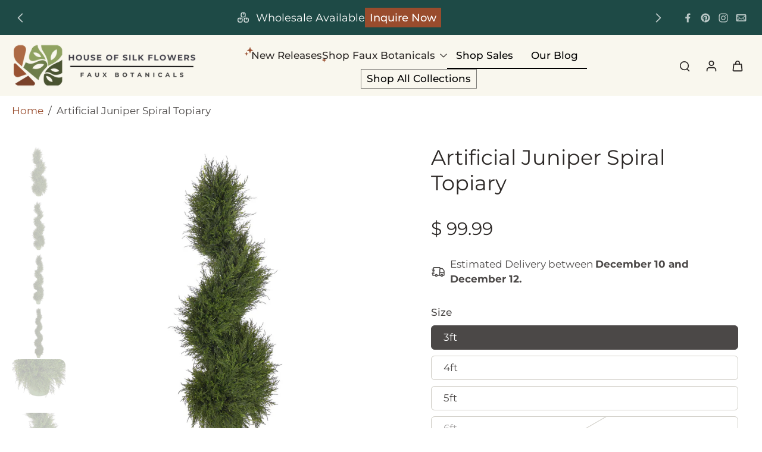

--- FILE ---
content_type: text/html; charset=utf-8
request_url: https://houseofsilkflowers.com/products/artificial-juniper-spiral-topiary
body_size: 66958
content:
<!doctype html>
<html class="no-js modern-icon-set " lang="en">
  <head>
    <meta charset="utf-8">
    <meta http-equiv="X-UA-Compatible" content="IE=edge">
    <meta name="viewport" content="width=device-width, initial-scale=1.0">
    <meta name="theme-color" content="">
    
      <link rel="canonical" href="https://houseofsilkflowers.com/products/artificial-juniper-spiral-topiary">
    
<link rel="preconnect" href="https://fonts.shopifycdn.com" crossorigin><title>
      Artificial Juniper Spiral Topiary
 &ndash; House of Silk Flowers®</title>
    
      <meta name="description" content="This artificial juniper spiral topiary has been crafted with an eye for detail. The plastic leaves are realistic and natural-looking. The tree itself measures: 3ft - 38&quot; tall including non-decorative &quot;nursery&quot; pot, 12&quot; diameter 4ft - 50&quot; tall including non-decorative &quot;nursery&quot; pot, 13&quot; diameter 5ft - 62&quot; tall including">
    
    <link href="//houseofsilkflowers.com/cdn/shop/t/41/assets/theme.css?v=152065481466670998861762871791" rel="stylesheet" type="text/css" media="all" />
    
    <link rel="preload" href="//houseofsilkflowers.com/cdn/fonts/montserrat/montserrat_n4.81949fa0ac9fd2021e16436151e8eaa539321637.woff2" as="font" type="font/woff2" crossorigin="anonymous" />
    
    

<meta property="og:site_name" content="House of Silk Flowers®">
<meta property="og:url" content="https://houseofsilkflowers.com/products/artificial-juniper-spiral-topiary">
<meta property="og:title" content="Artificial Juniper Spiral Topiary">
<meta property="og:type" content="product">
<meta property="og:description" content="This artificial juniper spiral topiary has been crafted with an eye for detail. The plastic leaves are realistic and natural-looking. The tree itself measures: 3ft - 38&quot; tall including non-decorative &quot;nursery&quot; pot, 12&quot; diameter 4ft - 50&quot; tall including non-decorative &quot;nursery&quot; pot, 13&quot; diameter 5ft - 62&quot; tall including"><meta property="og:image" content="http://houseofsilkflowers.com/cdn/shop/products/hf0345-3.JPG?v=1444146068">
  <meta property="og:image:secure_url" content="https://houseofsilkflowers.com/cdn/shop/products/hf0345-3.JPG?v=1444146068">
  <meta property="og:image:width" content="1024">
  <meta property="og:image:height" content="1024"><meta property="og:price:amount" content="99.99">
  <meta property="og:price:currency" content="USD"><meta name="twitter:card" content="summary_large_image">
<meta name="twitter:title" content="Artificial Juniper Spiral Topiary">
<meta name="twitter:description" content="This artificial juniper spiral topiary has been crafted with an eye for detail. The plastic leaves are realistic and natural-looking. The tree itself measures: 3ft - 38&quot; tall including non-decorative &quot;nursery&quot; pot, 12&quot; diameter 4ft - 50&quot; tall including non-decorative &quot;nursery&quot; pot, 13&quot; diameter 5ft - 62&quot; tall including">
<style data-shopify>@font-face {
  font-family: Montserrat;
  font-weight: 400;
  font-style: normal;
  font-display: swap;
  src: url("//houseofsilkflowers.com/cdn/fonts/montserrat/montserrat_n4.81949fa0ac9fd2021e16436151e8eaa539321637.woff2") format("woff2"),
       url("//houseofsilkflowers.com/cdn/fonts/montserrat/montserrat_n4.a6c632ca7b62da89c3594789ba828388aac693fe.woff") format("woff");
}

  @font-face {
  font-family: Montserrat;
  font-weight: 400;
  font-style: normal;
  font-display: swap;
  src: url("//houseofsilkflowers.com/cdn/fonts/montserrat/montserrat_n4.81949fa0ac9fd2021e16436151e8eaa539321637.woff2") format("woff2"),
       url("//houseofsilkflowers.com/cdn/fonts/montserrat/montserrat_n4.a6c632ca7b62da89c3594789ba828388aac693fe.woff") format("woff");
}

  @font-face {
  font-family: Montserrat;
  font-weight: 500;
  font-style: normal;
  font-display: swap;
  src: url("//houseofsilkflowers.com/cdn/fonts/montserrat/montserrat_n5.07ef3781d9c78c8b93c98419da7ad4fbeebb6635.woff2") format("woff2"),
       url("//houseofsilkflowers.com/cdn/fonts/montserrat/montserrat_n5.adf9b4bd8b0e4f55a0b203cdd84512667e0d5e4d.woff") format("woff");
}

  @font-face {
  font-family: Montserrat;
  font-weight: 500;
  font-style: normal;
  font-display: swap;
  src: url("//houseofsilkflowers.com/cdn/fonts/montserrat/montserrat_n5.07ef3781d9c78c8b93c98419da7ad4fbeebb6635.woff2") format("woff2"),
       url("//houseofsilkflowers.com/cdn/fonts/montserrat/montserrat_n5.adf9b4bd8b0e4f55a0b203cdd84512667e0d5e4d.woff") format("woff");
}

  @font-face {
  font-family: "Montagu Slab";
  font-weight: 500;
  font-style: normal;
  font-display: swap;
  src: url("//houseofsilkflowers.com/cdn/fonts/montagu_slab/montaguslab_n5.d097007cbda73cf495969d56bcdab6e43ab55204.woff2") format("woff2"),
       url("//houseofsilkflowers.com/cdn/fonts/montagu_slab/montaguslab_n5.852f07fc67b63b6b5cc065be7d5093fe9c1a6313.woff") format("woff");
}


  @font-face {
  font-family: Montserrat;
  font-weight: 700;
  font-style: normal;
  font-display: swap;
  src: url("//houseofsilkflowers.com/cdn/fonts/montserrat/montserrat_n7.3c434e22befd5c18a6b4afadb1e3d77c128c7939.woff2") format("woff2"),
       url("//houseofsilkflowers.com/cdn/fonts/montserrat/montserrat_n7.5d9fa6e2cae713c8fb539a9876489d86207fe957.woff") format("woff");
}

  @font-face {
  font-family: Montserrat;
  font-weight: 400;
  font-style: italic;
  font-display: swap;
  src: url("//houseofsilkflowers.com/cdn/fonts/montserrat/montserrat_i4.5a4ea298b4789e064f62a29aafc18d41f09ae59b.woff2") format("woff2"),
       url("//houseofsilkflowers.com/cdn/fonts/montserrat/montserrat_i4.072b5869c5e0ed5b9d2021e4c2af132e16681ad2.woff") format("woff");
}

  @font-face {
  font-family: Montserrat;
  font-weight: 700;
  font-style: italic;
  font-display: swap;
  src: url("//houseofsilkflowers.com/cdn/fonts/montserrat/montserrat_i7.a0d4a463df4f146567d871890ffb3c80408e7732.woff2") format("woff2"),
       url("//houseofsilkflowers.com/cdn/fonts/montserrat/montserrat_i7.f6ec9f2a0681acc6f8152c40921d2a4d2e1a2c78.woff") format("woff");
}
</style>
<style data-shopify>:root,
  *:before {
    --base-font-size: 1.05rem;
    --font-size-medium-mobile: 1.08rem;
    --font-size-medium: 1.2rem;
    --font-size-small: 0.75rem;
    --font-size-small-mobile: 0.675rem;
    --font-size-normal: 0.9rem;
    --font-size-normal-mobile: 0.81rem;
    --font-size-large: 1.5rem;
    --font-size-large-mobile: 1.35rem;
    --heading-highlight-font-size: 110%;
    --h1-font-size: 4.59rem;
    --h2-font-size: 2.7rem;
    --h3-font-size: 1.62rem;
    --h4-font-size: 1.485rem;
    --h5-font-size: 1.35rem;
    --h6-font-size: 1.215rem;
    --base-font-size-mobile: 0.945rem;
    --h1-font-size-mobile: 2.295rem;
    --h2-font-size-mobile: 1.62rem;
    --h3-font-size-mobile: 1.134rem;
    --h4-font-size-mobile: 1.0395rem;
    --h5-font-size-mobile: 0.945rem;
    --h6-font-size-mobile: 0.8505rem;
    --rating-star-size: 0.84rem;
    --border-radius: 0;
    --page-width: 1400px;
    --width-countdown: 9.45rem;
    --font-menu: Montserrat, sans-serif;
    --font-menu-weight: 500;
    --font-menu-style: normal;
    --font-button: Montserrat, sans-serif;
    --font-button-weight: 500;
    --font-button-style: normal;
    --font-body-family: Montserrat, sans-serif;
    --font-body-style: normal;
    --font-body-weight: 400;
    --font-heading-family: Montserrat, sans-serif;
    --font-heading-highlight: "Montagu Slab", serif;
    --font-heading-highlight-style: normal;
    --font-heading-highlight-weight: 500;
    --font-heading-style: normal;
    --font-heading-weight: 400;
    --heading-text-tranform: none;
    --advanced-sections-spacing: 0px;
    --divider-spacing: -0;

    --colors-pulse-speech: 21, 67, 38;
    --image-treatment-overlay: 0, 0, 0;
    --image-treatment-text: 255, 255, 255;
    --colors-line-and-border: 204, 202, 194;
    --colors-line-and-border-base: 204, 202, 194;
    --colors-line-header: 204, 202, 194;
    --colors-line-footer: 52, 92, 88;
    --colors-background: 255, 255, 255;
    --colors-text: 75, 72, 71;
    --colors-heading: 45, 41, 39;
    --colors-heading-base: 45, 41, 39;
    --colors-background-secondary: 255, 255, 255;
    --colors-text-secondary: 75, 72, 71;
    --colors-heading-secondary: 45, 41, 39;
    --colors-text-link: 153, 76, 45;
    --background-color:  255, 255, 255;
    --background-color-header: 249, 247, 238;
    --colors-text-header: 45, 41, 39;
    --background-color-footer: 30, 74, 70;
    --colors-text-footer: 212, 221, 219;
    --colors-heading-footer: 255, 255, 255;
    --colors-text-link-footer: 255, 174, 0;
    --color-error: 169, 0, 0;
    --color-success: 78, 112, 50;
    --colors-price: 45, 41, 39;
    --colors-price-sale: 78, 112, 50;
    --colors-button-text: 255, 255, 255;
    --colors-button: 0, 0, 0;
    --colors-button-text-hover: 255, 255, 255;
    --colors-secondary-button: 0, 0, 0;
    --colors-button-hover: rgb(91, 85, 84);
    --colors-cart: 45, 41, 39;
    --colors-cart-text: 255, 255, 255;
    --colors-icon-rating: 158, 118, 118;
    --colors-transition-arrows: 21, 67, 38;
    --color-highlight: #994c2d;
    --background-pagination-slideshow: 45, 41, 39;
    --text-color-pagination-slideshow: 255, 255, 255;
    
      --background-secondary-button: transparent;
      --colors-line-secondary-button: 0, 0, 0;
    
    
      --button-width: 102%;
      --button-height: 500%;
      --button-transform: rotate3d(0,0,1,-10deg) translate3d(-130%,-10em,0);
      --button-transform-origin: 100% 0%;
    
    
      --height-parallax: 110%;
    
    
      --image-zoom: 1.05;
    
    --card-product-bg: rgba(0,0,0,0);
    --card-product-padding: 9px;
    --card-product-padding-mobile: 5px;
    --card-product-alignment: center;
    
    --width-scrollbar: 0;
    --card-product-ratio: 0.0%;
    --card-product-img-position:  inherit;
    --card-product-img-height:  auto;
    --card-product-img-zoom:  scale(1.1);
    --height-header: 0px;
    --transition-card-loading: 500ms;
    --transition-card-image-hover: 400ms;
    --transition-slideshow: 500ms;
    --transition-image-hover: 500ms;
  }
  .dark,
  .dark *:before {
    --image-treatment-overlay: 0, 0, 0;
    --image-treatment-text: 255, 255, 255;
    --colors-line-and-border: 73, 73, 73;
    --colors-line-and-border-base: 73, 73, 73;
    --colors-line-header: 73, 73, 73;
    --colors-line-footer: 52, 92, 88;
    --colors-background: 45, 41, 39;
    --colors-text: 238, 238, 238;
    --colors-heading: 255, 255, 255;
    --colors-heading-base: 255, 255, 255;
    --background-color: 45, 41, 39;
    --colors-text-link: 255, 157, 115;
    --color-error: 255, 59, 48;
    --color-success: 174, 232, 129;
    --background-color-header: 45, 41, 39;
    --colors-text-header: 255, 255, 255;
    --background-color-footer: 30, 74, 70;
    --colors-text-footer: 212, 221, 219;
    --colors-heading-footer: 255, 255, 255;
    --colors-text-link-footer: 255, 157, 115;
    --colors-price: 255, 255, 255;
    --colors-price-sale: 255, 157, 115;
    --colors-button-text: 45, 41, 39;
    --colors-button: 255, 255, 255;
    --colors-button-text-hover: 56, 51, 49;
    --colors-secondary-button: 45, 41, 39;
    --colors-button-hover: rgb(250, 250, 250);
    --colors-cart: 255, 255, 255;
    --colors-cart-text: 45, 41, 39;
    --colors-background-secondary: 45, 41, 39;
    --colors-text-secondary: 238, 238, 238;
    --colors-heading-secondary: 255, 255, 255;
    --colors-icon-rating: 183, 114, 105;
    --colors-pulse-speech: 21, 67, 38;
    --colors-transition-arrows: 21, 67, 38;
    --color-highlight: #ff9d73;
    
      --background-secondary-button: transparent;
      --colors-line-secondary-button: 45, 41, 39;
    
    --card-product-bg: rgba(0,0,0,0);
  }
  shopify-accelerated-checkout {
    --shopify-accelerated-checkout-button-border-radius: 0;
  }
  shopify-accelerated-checkout-cart {
    --shopify-accelerated-checkout-button-border-radius: 0;
    --shopify-accelerated-checkout-inline-alignment: end;
    --shopify-accelerated-checkout-button-block-size: 48px;
    --shopify-accelerated-checkout-button-inline-size: 48px;
  }
  
    [role="button"],
    [type="button"],
    .button {
      color: rgb(var(--colors-button-text-hover));
    }
    button.button-solid,
    .button.button-solid {
      border: none;
      background-color: var(--colors-button-hover);
    }
    button.button-disable-effect,
    .button.button-disable-effect,
    .payment-button .shopify-payment-button__button--unbranded {
      color: rgba(var(--colors-button-text-hover));
      background-color: var(--colors-button-hover);
    }
    .button-action {
      border: none;
      color: rgba(var(--colors-button-text-hover));
      background-color: var(--colors-button-hover);
    }
  
  [role="button"],
  [type="button"],
  .button {
    direction: ltr;
  }
  .header, .header *::before {
    --colors-text: var(--colors-text-header);
    --colors-heading: var(--colors-text-header);
    --colors-price: var(--colors-text-header);
    --colors-line-and-border: var(--colors-line-header);
  }
  #sticky-header-content .divider {
    --colors-line-and-border: var(--colors-line-header);
  }
  .paginate-slide-image {
    background: rgba(var(--background-pagination-slideshow));
    color: rgba(var(--text-color-pagination-slideshow));
  }

  @media (min-width: 1024px) {
    .paginate-slide-image {
      color: rgba(var(--text-color-pagination-slideshow));
    }
    .paginate-slide-image:hover {
      color: rgba(var(--text-color-pagination-slideshow));
    }
  }

  .section-quick-links,
  .section-quick-links *::before,
  .section-footer,
  .section-footer *::before {
    --colors-text: var(--colors-text-footer);
    --colors-heading: var(--colors-heading-footer);
    --colors-text-link: var(--colors-text-link-footer);
    --colors-line-and-border: var(--colors-line-footer);
  }
  .sticky-header {
    --font-body-weight: 700;
  }

  .scrollbar-horizontal {
    position: relative;
    -ms-overflow-style: none;
  }
  .scrollbar-horizontal::-webkit-scrollbar-track {
    background-color: #ececec;
  }
  .scrollbar-horizontal::-webkit-scrollbar {
    height: 3px;
  }

  .scrollbar-horizontal::-webkit-scrollbar-track {
    -webkit-box-shadow: inset 0 0 0px rgba(0, 0, 0, 0);
  }

  .scrollbar-horizontal::-webkit-scrollbar-thumb {
    visibility: visible;
    background-color: #747474;
  }

  .scrollbar-horizontal::-webkit-scrollbar-thumb:hover {
    background-color: #747474;
  }
  body.scrollbar-body::-webkit-scrollbar{
    width: 11px;
  }
  .scrollbar-body::-webkit-scrollbar-track{
    background: #ececec;
  }
  .scrollbar-horizontal {
    position: relative;
    -ms-overflow-style: none;
  }
  .scrollbar-horizontal::-webkit-scrollbar-track {
    background-color: #ececec;
  }
  .scrollbar-horizontal::-webkit-scrollbar {
    height: 3px;
  }

  .scrollbar-horizontal::-webkit-scrollbar-track {
    -webkit-box-shadow: inset 0 0 0px rgba(0, 0, 0, 0);
  }

  .scrollbar-horizontal::-webkit-scrollbar-thumb {
    visibility: visible;
    background-color: #747474;
  }

  .scrollbar-horizontal::-webkit-scrollbar-thumb:hover {
    background-color: #747474;
  }
  .scrollbar-body::-webkit-scrollbar{
    width: 3px;
  }
  .scrollbar-body::-webkit-scrollbar-track{
    background: #ececec;
  }
  .scrollbar-body.scrollbar-visible:active::-webkit-scrollbar-thumb,
  .scrollbar-body.scrollbar-visible:focus::-webkit-scrollbar-thumb,
  .scrollbar-body.scrollbar-visible:hover::-webkit-scrollbar-thumb {
    background: #747474;
    visibility: visible;
  }
  .scrollbar-body.scrollbar-visible::-webkit-scrollbar-track{
    background: transparent;
  }
  .scrollbar-body.scrollbar-visible::-webkit-scrollbar-thumb{
    background: transparent;
    visibility: visible;
  }
  .scrollbar-body::-webkit-scrollbar-thumb{
    background: #747474;
  }
  .animate-scroll-banner {
    animation: scrollX var(--duration, 10s) linear infinite var(--play-state, running) var(--direction);
  }
  .padding-scrollbar, .padding-scrollbar-header {
    padding-right: min(var(--width-scrollbar), 20px);
  }
  .rtl .padding-scrollbar-header {
    padding-left: min(var(--width-scrollbar), 20px);
    padding-right: 0;
  }
  
  
  .des-block iframe {
    width: 100%;
    height: 100%;
  }
  .toggle-compare  + label span:first-child,
  .toggle-compare:checked + label span:last-child {
    display: block
  }
  .toggle-compare  + label span:last-child,
  .toggle-compare:checked + label span:first-child {
    display: none;
  }
  .card-product:not(.recommendations) {}
  .dark .card-product:not(.recommendations) {background: transparent;}
  .card-product:not(.recommendations) .card-info,
  .card-product:not(.recommendations) .x-variants-data {
    padding-left: 5px;
    padding-right: 5px;
  }
  .card-product:not(.recommendations) .card-info .x-variants-data
  {
    padding-left: 0;
    padding-right: 0;
  }
  .card-product-slideshow {
      background: #ffffff;}
  .dark .card-product-slideshow {
      background: #2d2927;}
  button[class*='shopify-payment-button__more-options'] {
    color: rgba(var(--colors-text));
  }
  .group-discount:before,.group-discount:after {
    background-color: rgba(var(--colors-price-sale), 5%);
    content: "";
    position: absolute;
    right: 100%;
    height: 100%;
    top: 0;
    width: 1.25rem;
  }
  .shipping_insurance.group-discount:before,.shipping_insurance.group-discount:after {
    background-color: rgb(var(--colors-background-secondary));
  }
  .group-discount:after {
    left: 100%;
    right: auto;
  }
  @media (min-width: 768px){
    .list-layout .card-product:not(.recommendations) {
      padding-bottom: 0;
    }
    .list-layout .card-product:not(.recommendations) .card-info,
    .list-layout .card-product:not(.recommendations) .x-variants-data{
      padding-left: 0;
      padding-right: 0;
    }
    shopify-accelerated-checkout-cart {
    --shopify-accelerated-checkout-button-block-size: 46px;
    --shopify-accelerated-checkout-button-inline-size: 46px;
  }
  }
  @media (min-width: 1024px){
    .group-discount:before,.group-discount:after {
       width: 0;
    }
    .payment-button .shopify-payment-button__button--unbranded {
      color: rgb(var(--colors-button-text));
      background: rgba(var(--colors-button));
    }
    .card-product:not(.recommendations) .card-info,
    .card-product:not(.recommendations) .x-variants-data {
      padding-left: 9px;
      padding-right: 9px;
    }
    [role="button"],
    [type="button"],
    .button {
      color: rgba(var(--colors-button-text));
    }
    button.button-solid,
    .button.button-solid {
      border: none;
      box-shadow: none;
      color: rgb(var(--colors-button-text));
      background-color: rgba(var(--colors-button));
      overflow: hidden;
      background-origin: border-box;
    }
    button.button-solid:hover,
    .button.button-solid:hover {
      
      transition-delay: 0.5s;
      
      transition-property: background-color;
      background-color: var(--colors-button-hover);
      color: rgba(var(--colors-button-text-hover));
      background-origin: border-box;
    }
    .button-action {
      border: none;
      color: rgba(var(--colors-button-text-hover));
      background-color: var(--colors-button-hover);
    }
    button.button-disable-effect,
    .button.button-disable-effect {
      color: rgb(var(--colors-button-text));
      background-color: rgba(var(--colors-button));
    }
    button.button-disable-effect:hover,
    .button.button-disable-effect:hover {
      color: rgba(var(--colors-button-text-hover));
      background-color: var(--colors-button-hover);
    }
    
      button.button-solid:before,
      .button.button-solid:before {
        content: "";
        z-index: -1;
        position: absolute;
        top: 0;
        right: 0;
        bottom: 0;
        left: 0;
        width: var(--button-width);
        height: var(--button-height);
        background-color: var(--colors-button-hover);
        backface-visibility: hidden;
        will-change: transform;
        transform: var(--button-transform);
        transform-origin: var(--button-transform-origin);
        transition: transform 0.5s ease;
      }
      button.button-solid:hover:before,
      .button.button-solid:hover:before {
        transform: rotate3d(0,0,1,0) translateZ(0);
      }
    
    
  }
  .inventory-low-stock-status {
    
      --stock-color: rgba(191, 18, 42);
    
      color: var(--stock-color);
    }
  .dark .inventory-low-stock-status {
    
      --stock-color: rgba(191, 18, 42);
    
  }
  .inventory-in-stock-status {
    
      --stock-color: rgba(30, 74, 70);
    
      color: var(--stock-color);
  }
  .dark .inventory-in-stock-status {
    
      --stock-color: rgba(30, 74, 70);
    
  }
  .inventory-out-of-stock-status {
    
      --stock-color: rgba(118, 116, 116);
    
      color: var(--stock-color);
  }
  .dark .inventory-out-of-stock-status {
    
      --stock-color: rgba(134, 127, 127);
    
  }
  .inventory-status {
    background-color: var(--stock-color);
  }
  .card-testimonial {
      background: #ffffff;}
  .dark .card-testimonial {
      background: #2d2927;}.card-product .yotpo-sr-bottom-line-summary {
      display: block !important;
    }
    .card-product .yotpo-sr-bottom-line-summary > div {
      float: left !important;
    }
    .card-product .yotpo-sr-vertical-border {
      margin-top: 10px !important;
    }/* App Shopify Subscription */
  .shopify_subscriptions_app_policy a {
    position: relative;
    margin-top: .5rem;
    margin-bottom: .5rem;
    color: rgba(var(--colors-text-link)) !important;
    text-decoration-thickness: 1px;
    background: linear-gradient(to right, rgba(0, 0, 0, 0), rgba(0, 0, 0, 0)), linear-gradient(to right, rgba(var(--colors-text-link), 1), rgba(var(--colors-text-link), 1), rgba(var(--colors-text-link), 1));
    background-size: 100% 0.1em, 0 0.1em;
    background-position: 100% 100%,100% 100%;
    background-repeat: no-repeat;
    transition: background-size 250ms;
  }
  .shopify_subscriptions_app_policy:after {
    clear: both;
    content: var(--tw-content);
    display: block;
  }
  @media (min-width: 1024px) {
    .shopify_subscriptions_app_policy a:hover {
      background-size: 0 .1em, 100% .1em;
      background-position: 100% 100%, 0% 100%;
    }
  }

  /* Recurpay Subscription App */
  #recurpay-account-widget {
    margin-top: 1rem;
  }
  .rtl .recurpay__widget .recurpay__group_frequency .recurpay__frequency_label_title {
    padding-right: 10px;
    right: 0.25rem;
  }
  .rtl .recurpay__widget .recurpay__group_title {
    text-align: right;
    margin-right: 0;
    margin-left: 0.5em;
  }
  .rtl .recurpay__widget .recurpay__group_subtitle {
    text-align: right;
  }
  .rtl .recurpay__widget .recurpay__description {
    text-align: right;
  }
  .rtl .recurpay__widget .recurpay__radio_group {
    margin-right: 0;
    margin-left: 10px;
  }
  .rtl .recurpay__widget .recurpay__offer_saving_message {
    padding-right: 10px;
    padding-left: 0;
  }
  .rtl .recurpay__widget .recurpay__offer_wrapper svg {
    margin-right: 0;
    margin-left: 10px;
  }
  .rtl .recurpay__widget .recurpay__group_frequency .recurpay__frequency_label_title:before {
    left: 0.5em;
    margin-right: -50%;
    right: auto;
    margin-left: 0
  }
  .rtl .recurpay__widget .recurpay__group_frequency .recurpay__frequency_label_title:after {
    right: 0.5em;
    left: auto;
    margin-left: 0;
  }
  .rtl .upgrade-subscription-cart .upgrade-icon-wrapper {
    text-align: right;
  }

  /* Seal Subscriptions */
  .sls-widget-branding {
    z-index: 20 !important;
  }
  .card .sealsubs-target-element, .card-product-fbt .sealsubs-target-element {
    display: none !important;
  }
  .seal-portal-link a {
    position: relative;
    margin-top: .5rem;
    margin-bottom: .5rem;
    color: rgba(var(--colors-text-link)) !important;
    text-decoration-thickness: 1px;
    background: linear-gradient(to right, rgba(0, 0, 0, 0), rgba(0, 0, 0, 0)), linear-gradient(to right, rgba(var(--colors-text-link), 1), rgba(var(--colors-text-link), 1), rgba(var(--colors-text-link), 1));
    background-size: 100% 0.1em, 0 0.1em;
    background-position: 100% 100%,100% 100%;
    background-repeat: no-repeat;
    transition: background-size 250ms;
  }
  .seal-portal-link:after {
    clear: both;
    content: var(--tw-content);
    display: block;
  }
  @media (min-width: 1024px) {
    .seal-portal-link a:hover {
      background-size: 0 .1em, 100% .1em;
      background-position: 100% 100%, 0% 100%;
    }
  }
  .rtl .sealsubs-container {
    text-align: right;
  }
  .x-card-title {
    font-size: 1.08rem;
    font-family: var(--font-heading-family);
    font-weight: var(--font-heading-weight);
  }
  .x-card-price {
    font-size: 1.08rem;
    font-family: var(--font-body-family);
    font-weight: var(--font-body-weight);
  }
  @media (min-width: 768px) {
    .x-card-title {
      font-size: 1.2rem;
    }
    .x-card-price {
      font-size: 1.2rem;
    }
  }
  .back{
    position: absolute;
    top: 50%;
    left: 50%;
    white-space: nowrap;
    opacity: 0;
    transform: translate(-50%, -50%) translateY(100%) translateZ(0);
    transition-behavior: normal, normal;
    transition-duration: 0.6s, 0.6s;
    transition-timing-function: cubic-bezier(0.165, 0.84, 0.44, 1), cubic-bezier(0.165, 0.84, 0.44, 1);
    transition-delay: 0s, 0s;
    transition-property: transform, opacity;
  }
  .front{
    transform: translateZ(0);
    transition-behavior: normal, normal;
    transition-duration: 0.6s, 0.6s;
    transition-timing-function: cubic-bezier(0.165, 0.84, 0.44, 1), cubic-bezier(0.165, 0.84, 0.44, 1);
    transition-delay: 0s, 0s;
    transition-property: transform, opacity;
    border-bottom: 1px solid transparent;
  }
  .flip-container:hover .front{
    opacity: 0;
    transform: translateY(-100%) translateZ(0);
  }
  .flip-container:hover .back{
    opacity: 1;
    transform: translate(-50%, -50%) translateY(0%) translateZ(0);
    border-bottom: 1px solid rgba(var(--colors-text-link));
  }
  .dbtap-overlay{
    display: none
  }
  @media (max-width: 1024px) and (pointer: coarse) and (hover: none) {
    .dbtap-overlay{
      display: block
    }
  }</style>
    
    <script>window.performance && window.performance.mark && window.performance.mark('shopify.content_for_header.start');</script><meta name="google-site-verification" content="U4Y4xtOlzH7LrXFQQoVIK0HBzb-pwlCdZFUGfcrkUjA">
<meta name="google-site-verification" content="1WyD6yG3grThnbMC-JCVng4PJqh9ta5m2-RJOxe2FXs">
<meta name="facebook-domain-verification" content="yzfdl2a56dv0hqnp95llgb55s1vais">
<meta id="shopify-digital-wallet" name="shopify-digital-wallet" content="/9640116/digital_wallets/dialog">
<meta name="shopify-checkout-api-token" content="884b0dfc1c1228dc2b1381ab34b78d04">
<link rel="alternate" type="application/json+oembed" href="https://houseofsilkflowers.com/products/artificial-juniper-spiral-topiary.oembed">
<script async="async" src="/checkouts/internal/preloads.js?locale=en-US"></script>
<link rel="preconnect" href="https://shop.app" crossorigin="anonymous">
<script async="async" src="https://shop.app/checkouts/internal/preloads.js?locale=en-US&shop_id=9640116" crossorigin="anonymous"></script>
<script id="apple-pay-shop-capabilities" type="application/json">{"shopId":9640116,"countryCode":"US","currencyCode":"USD","merchantCapabilities":["supports3DS"],"merchantId":"gid:\/\/shopify\/Shop\/9640116","merchantName":"House of Silk Flowers®","requiredBillingContactFields":["postalAddress","email","phone"],"requiredShippingContactFields":["postalAddress","email","phone"],"shippingType":"shipping","supportedNetworks":["visa","masterCard","amex","discover","elo","jcb"],"total":{"type":"pending","label":"House of Silk Flowers®","amount":"1.00"},"shopifyPaymentsEnabled":true,"supportsSubscriptions":true}</script>
<script id="shopify-features" type="application/json">{"accessToken":"884b0dfc1c1228dc2b1381ab34b78d04","betas":["rich-media-storefront-analytics"],"domain":"houseofsilkflowers.com","predictiveSearch":true,"shopId":9640116,"locale":"en"}</script>
<script>var Shopify = Shopify || {};
Shopify.shop = "house-of-silk-flowers-inc.myshopify.com";
Shopify.locale = "en";
Shopify.currency = {"active":"USD","rate":"1.0"};
Shopify.country = "US";
Shopify.theme = {"name":"Default Home Page","id":156462743764,"schema_name":"Eurus","schema_version":"9.4.0","theme_store_id":2048,"role":"main"};
Shopify.theme.handle = "null";
Shopify.theme.style = {"id":null,"handle":null};
Shopify.cdnHost = "houseofsilkflowers.com/cdn";
Shopify.routes = Shopify.routes || {};
Shopify.routes.root = "/";</script>
<script type="module">!function(o){(o.Shopify=o.Shopify||{}).modules=!0}(window);</script>
<script>!function(o){function n(){var o=[];function n(){o.push(Array.prototype.slice.apply(arguments))}return n.q=o,n}var t=o.Shopify=o.Shopify||{};t.loadFeatures=n(),t.autoloadFeatures=n()}(window);</script>
<script>
  window.ShopifyPay = window.ShopifyPay || {};
  window.ShopifyPay.apiHost = "shop.app\/pay";
  window.ShopifyPay.redirectState = null;
</script>
<script id="shop-js-analytics" type="application/json">{"pageType":"product"}</script>
<script defer="defer" async type="module" src="//houseofsilkflowers.com/cdn/shopifycloud/shop-js/modules/v2/client.init-shop-cart-sync_D0dqhulL.en.esm.js"></script>
<script defer="defer" async type="module" src="//houseofsilkflowers.com/cdn/shopifycloud/shop-js/modules/v2/chunk.common_CpVO7qML.esm.js"></script>
<script type="module">
  await import("//houseofsilkflowers.com/cdn/shopifycloud/shop-js/modules/v2/client.init-shop-cart-sync_D0dqhulL.en.esm.js");
await import("//houseofsilkflowers.com/cdn/shopifycloud/shop-js/modules/v2/chunk.common_CpVO7qML.esm.js");

  window.Shopify.SignInWithShop?.initShopCartSync?.({"fedCMEnabled":true,"windoidEnabled":true});

</script>
<script defer="defer" async type="module" src="//houseofsilkflowers.com/cdn/shopifycloud/shop-js/modules/v2/client.payment-terms_BmrqWn8r.en.esm.js"></script>
<script defer="defer" async type="module" src="//houseofsilkflowers.com/cdn/shopifycloud/shop-js/modules/v2/chunk.common_CpVO7qML.esm.js"></script>
<script defer="defer" async type="module" src="//houseofsilkflowers.com/cdn/shopifycloud/shop-js/modules/v2/chunk.modal_DKF6x0Jh.esm.js"></script>
<script type="module">
  await import("//houseofsilkflowers.com/cdn/shopifycloud/shop-js/modules/v2/client.payment-terms_BmrqWn8r.en.esm.js");
await import("//houseofsilkflowers.com/cdn/shopifycloud/shop-js/modules/v2/chunk.common_CpVO7qML.esm.js");
await import("//houseofsilkflowers.com/cdn/shopifycloud/shop-js/modules/v2/chunk.modal_DKF6x0Jh.esm.js");

  
</script>
<script>
  window.Shopify = window.Shopify || {};
  if (!window.Shopify.featureAssets) window.Shopify.featureAssets = {};
  window.Shopify.featureAssets['shop-js'] = {"shop-cart-sync":["modules/v2/client.shop-cart-sync_D9bwt38V.en.esm.js","modules/v2/chunk.common_CpVO7qML.esm.js"],"init-fed-cm":["modules/v2/client.init-fed-cm_BJ8NPuHe.en.esm.js","modules/v2/chunk.common_CpVO7qML.esm.js"],"init-shop-email-lookup-coordinator":["modules/v2/client.init-shop-email-lookup-coordinator_pVrP2-kG.en.esm.js","modules/v2/chunk.common_CpVO7qML.esm.js"],"shop-cash-offers":["modules/v2/client.shop-cash-offers_CNh7FWN-.en.esm.js","modules/v2/chunk.common_CpVO7qML.esm.js","modules/v2/chunk.modal_DKF6x0Jh.esm.js"],"init-shop-cart-sync":["modules/v2/client.init-shop-cart-sync_D0dqhulL.en.esm.js","modules/v2/chunk.common_CpVO7qML.esm.js"],"init-windoid":["modules/v2/client.init-windoid_DaoAelzT.en.esm.js","modules/v2/chunk.common_CpVO7qML.esm.js"],"shop-toast-manager":["modules/v2/client.shop-toast-manager_1DND8Tac.en.esm.js","modules/v2/chunk.common_CpVO7qML.esm.js"],"pay-button":["modules/v2/client.pay-button_CFeQi1r6.en.esm.js","modules/v2/chunk.common_CpVO7qML.esm.js"],"shop-button":["modules/v2/client.shop-button_Ca94MDdQ.en.esm.js","modules/v2/chunk.common_CpVO7qML.esm.js"],"shop-login-button":["modules/v2/client.shop-login-button_DPYNfp1Z.en.esm.js","modules/v2/chunk.common_CpVO7qML.esm.js","modules/v2/chunk.modal_DKF6x0Jh.esm.js"],"avatar":["modules/v2/client.avatar_BTnouDA3.en.esm.js"],"shop-follow-button":["modules/v2/client.shop-follow-button_BMKh4nJE.en.esm.js","modules/v2/chunk.common_CpVO7qML.esm.js","modules/v2/chunk.modal_DKF6x0Jh.esm.js"],"init-customer-accounts-sign-up":["modules/v2/client.init-customer-accounts-sign-up_CJXi5kRN.en.esm.js","modules/v2/client.shop-login-button_DPYNfp1Z.en.esm.js","modules/v2/chunk.common_CpVO7qML.esm.js","modules/v2/chunk.modal_DKF6x0Jh.esm.js"],"init-shop-for-new-customer-accounts":["modules/v2/client.init-shop-for-new-customer-accounts_BoBxkgWu.en.esm.js","modules/v2/client.shop-login-button_DPYNfp1Z.en.esm.js","modules/v2/chunk.common_CpVO7qML.esm.js","modules/v2/chunk.modal_DKF6x0Jh.esm.js"],"init-customer-accounts":["modules/v2/client.init-customer-accounts_DCuDTzpR.en.esm.js","modules/v2/client.shop-login-button_DPYNfp1Z.en.esm.js","modules/v2/chunk.common_CpVO7qML.esm.js","modules/v2/chunk.modal_DKF6x0Jh.esm.js"],"checkout-modal":["modules/v2/client.checkout-modal_U_3e4VxF.en.esm.js","modules/v2/chunk.common_CpVO7qML.esm.js","modules/v2/chunk.modal_DKF6x0Jh.esm.js"],"lead-capture":["modules/v2/client.lead-capture_DEgn0Z8u.en.esm.js","modules/v2/chunk.common_CpVO7qML.esm.js","modules/v2/chunk.modal_DKF6x0Jh.esm.js"],"shop-login":["modules/v2/client.shop-login_CoM5QKZ_.en.esm.js","modules/v2/chunk.common_CpVO7qML.esm.js","modules/v2/chunk.modal_DKF6x0Jh.esm.js"],"payment-terms":["modules/v2/client.payment-terms_BmrqWn8r.en.esm.js","modules/v2/chunk.common_CpVO7qML.esm.js","modules/v2/chunk.modal_DKF6x0Jh.esm.js"]};
</script>
<script>(function() {
  var isLoaded = false;
  function asyncLoad() {
    if (isLoaded) return;
    isLoaded = true;
    var urls = ["https:\/\/chimpstatic.com\/mcjs-connected\/js\/users\/dc28d28d01a6496159523ee9a\/11223b35703e97543c8e1d7c0.js?shop=house-of-silk-flowers-inc.myshopify.com","\/\/staticw2.yotpo.com\/Gx5gNmi9jkPWLDkMzHHKCK1u4k2sHmNI6tvze9ok\/widget.js?shop=house-of-silk-flowers-inc.myshopify.com"];
    for (var i = 0; i < urls.length; i++) {
      var s = document.createElement('script');
      s.type = 'text/javascript';
      s.async = true;
      s.src = urls[i];
      var x = document.getElementsByTagName('script')[0];
      x.parentNode.insertBefore(s, x);
    }
  };
  if(window.attachEvent) {
    window.attachEvent('onload', asyncLoad);
  } else {
    window.addEventListener('load', asyncLoad, false);
  }
})();</script>
<script id="__st">var __st={"a":9640116,"offset":-18000,"reqid":"7161e371-1b58-4c65-a777-d2b8eb6d7764-1765009048","pageurl":"houseofsilkflowers.com\/products\/artificial-juniper-spiral-topiary","u":"c9d32a4c8999","p":"product","rtyp":"product","rid":1492908420};</script>
<script>window.ShopifyPaypalV4VisibilityTracking = true;</script>
<script id="captcha-bootstrap">!function(){'use strict';const t='contact',e='account',n='new_comment',o=[[t,t],['blogs',n],['comments',n],[t,'customer']],c=[[e,'customer_login'],[e,'guest_login'],[e,'recover_customer_password'],[e,'create_customer']],r=t=>t.map((([t,e])=>`form[action*='/${t}']:not([data-nocaptcha='true']) input[name='form_type'][value='${e}']`)).join(','),a=t=>()=>t?[...document.querySelectorAll(t)].map((t=>t.form)):[];function s(){const t=[...o],e=r(t);return a(e)}const i='password',u='form_key',d=['recaptcha-v3-token','g-recaptcha-response','h-captcha-response',i],f=()=>{try{return window.sessionStorage}catch{return}},m='__shopify_v',_=t=>t.elements[u];function p(t,e,n=!1){try{const o=window.sessionStorage,c=JSON.parse(o.getItem(e)),{data:r}=function(t){const{data:e,action:n}=t;return t[m]||n?{data:e,action:n}:{data:t,action:n}}(c);for(const[e,n]of Object.entries(r))t.elements[e]&&(t.elements[e].value=n);n&&o.removeItem(e)}catch(o){console.error('form repopulation failed',{error:o})}}const l='form_type',E='cptcha';function T(t){t.dataset[E]=!0}const w=window,h=w.document,L='Shopify',v='ce_forms',y='captcha';let A=!1;((t,e)=>{const n=(g='f06e6c50-85a8-45c8-87d0-21a2b65856fe',I='https://cdn.shopify.com/shopifycloud/storefront-forms-hcaptcha/ce_storefront_forms_captcha_hcaptcha.v1.5.2.iife.js',D={infoText:'Protected by hCaptcha',privacyText:'Privacy',termsText:'Terms'},(t,e,n)=>{const o=w[L][v],c=o.bindForm;if(c)return c(t,g,e,D).then(n);var r;o.q.push([[t,g,e,D],n]),r=I,A||(h.body.append(Object.assign(h.createElement('script'),{id:'captcha-provider',async:!0,src:r})),A=!0)});var g,I,D;w[L]=w[L]||{},w[L][v]=w[L][v]||{},w[L][v].q=[],w[L][y]=w[L][y]||{},w[L][y].protect=function(t,e){n(t,void 0,e),T(t)},Object.freeze(w[L][y]),function(t,e,n,w,h,L){const[v,y,A,g]=function(t,e,n){const i=e?o:[],u=t?c:[],d=[...i,...u],f=r(d),m=r(i),_=r(d.filter((([t,e])=>n.includes(e))));return[a(f),a(m),a(_),s()]}(w,h,L),I=t=>{const e=t.target;return e instanceof HTMLFormElement?e:e&&e.form},D=t=>v().includes(t);t.addEventListener('submit',(t=>{const e=I(t);if(!e)return;const n=D(e)&&!e.dataset.hcaptchaBound&&!e.dataset.recaptchaBound,o=_(e),c=g().includes(e)&&(!o||!o.value);(n||c)&&t.preventDefault(),c&&!n&&(function(t){try{if(!f())return;!function(t){const e=f();if(!e)return;const n=_(t);if(!n)return;const o=n.value;o&&e.removeItem(o)}(t);const e=Array.from(Array(32),(()=>Math.random().toString(36)[2])).join('');!function(t,e){_(t)||t.append(Object.assign(document.createElement('input'),{type:'hidden',name:u})),t.elements[u].value=e}(t,e),function(t,e){const n=f();if(!n)return;const o=[...t.querySelectorAll(`input[type='${i}']`)].map((({name:t})=>t)),c=[...d,...o],r={};for(const[a,s]of new FormData(t).entries())c.includes(a)||(r[a]=s);n.setItem(e,JSON.stringify({[m]:1,action:t.action,data:r}))}(t,e)}catch(e){console.error('failed to persist form',e)}}(e),e.submit())}));const S=(t,e)=>{t&&!t.dataset[E]&&(n(t,e.some((e=>e===t))),T(t))};for(const o of['focusin','change'])t.addEventListener(o,(t=>{const e=I(t);D(e)&&S(e,y())}));const B=e.get('form_key'),M=e.get(l),P=B&&M;t.addEventListener('DOMContentLoaded',(()=>{const t=y();if(P)for(const e of t)e.elements[l].value===M&&p(e,B);[...new Set([...A(),...v().filter((t=>'true'===t.dataset.shopifyCaptcha))])].forEach((e=>S(e,t)))}))}(h,new URLSearchParams(w.location.search),n,t,e,['guest_login'])})(!0,!0)}();</script>
<script integrity="sha256-52AcMU7V7pcBOXWImdc/TAGTFKeNjmkeM1Pvks/DTgc=" data-source-attribution="shopify.loadfeatures" defer="defer" src="//houseofsilkflowers.com/cdn/shopifycloud/storefront/assets/storefront/load_feature-81c60534.js" crossorigin="anonymous"></script>
<script crossorigin="anonymous" defer="defer" src="//houseofsilkflowers.com/cdn/shopifycloud/storefront/assets/shopify_pay/storefront-65b4c6d7.js?v=20250812"></script>
<script data-source-attribution="shopify.dynamic_checkout.dynamic.init">var Shopify=Shopify||{};Shopify.PaymentButton=Shopify.PaymentButton||{isStorefrontPortableWallets:!0,init:function(){window.Shopify.PaymentButton.init=function(){};var t=document.createElement("script");t.src="https://houseofsilkflowers.com/cdn/shopifycloud/portable-wallets/latest/portable-wallets.en.js",t.type="module",document.head.appendChild(t)}};
</script>
<script data-source-attribution="shopify.dynamic_checkout.buyer_consent">
  function portableWalletsHideBuyerConsent(e){var t=document.getElementById("shopify-buyer-consent"),n=document.getElementById("shopify-subscription-policy-button");t&&n&&(t.classList.add("hidden"),t.setAttribute("aria-hidden","true"),n.removeEventListener("click",e))}function portableWalletsShowBuyerConsent(e){var t=document.getElementById("shopify-buyer-consent"),n=document.getElementById("shopify-subscription-policy-button");t&&n&&(t.classList.remove("hidden"),t.removeAttribute("aria-hidden"),n.addEventListener("click",e))}window.Shopify?.PaymentButton&&(window.Shopify.PaymentButton.hideBuyerConsent=portableWalletsHideBuyerConsent,window.Shopify.PaymentButton.showBuyerConsent=portableWalletsShowBuyerConsent);
</script>
<script>
  function portableWalletsCleanup(e){e&&e.src&&console.error("Failed to load portable wallets script "+e.src);var t=document.querySelectorAll("shopify-accelerated-checkout .shopify-payment-button__skeleton, shopify-accelerated-checkout-cart .wallet-cart-button__skeleton"),e=document.getElementById("shopify-buyer-consent");for(let e=0;e<t.length;e++)t[e].remove();e&&e.remove()}function portableWalletsNotLoadedAsModule(e){e instanceof ErrorEvent&&"string"==typeof e.message&&e.message.includes("import.meta")&&"string"==typeof e.filename&&e.filename.includes("portable-wallets")&&(window.removeEventListener("error",portableWalletsNotLoadedAsModule),window.Shopify.PaymentButton.failedToLoad=e,"loading"===document.readyState?document.addEventListener("DOMContentLoaded",window.Shopify.PaymentButton.init):window.Shopify.PaymentButton.init())}window.addEventListener("error",portableWalletsNotLoadedAsModule);
</script>

<script type="module" src="https://houseofsilkflowers.com/cdn/shopifycloud/portable-wallets/latest/portable-wallets.en.js" onError="portableWalletsCleanup(this)" crossorigin="anonymous"></script>
<script nomodule>
  document.addEventListener("DOMContentLoaded", portableWalletsCleanup);
</script>

<link id="shopify-accelerated-checkout-styles" rel="stylesheet" media="screen" href="https://houseofsilkflowers.com/cdn/shopifycloud/portable-wallets/latest/accelerated-checkout-backwards-compat.css" crossorigin="anonymous">
<style id="shopify-accelerated-checkout-cart">
        #shopify-buyer-consent {
  margin-top: 1em;
  display: inline-block;
  width: 100%;
}

#shopify-buyer-consent.hidden {
  display: none;
}

#shopify-subscription-policy-button {
  background: none;
  border: none;
  padding: 0;
  text-decoration: underline;
  font-size: inherit;
  cursor: pointer;
}

#shopify-subscription-policy-button::before {
  box-shadow: none;
}

      </style>

<script>window.performance && window.performance.mark && window.performance.mark('shopify.content_for_header.end');</script>
    

    

    <style data-shopify>
      body {
        /* INP mobile */
        touch-action: manipulation;
      }
      @font-face {
  font-family: Montserrat;
  font-weight: 400;
  font-style: normal;
  font-display: swap;
  src: url("//houseofsilkflowers.com/cdn/fonts/montserrat/montserrat_n4.81949fa0ac9fd2021e16436151e8eaa539321637.woff2") format("woff2"),
       url("//houseofsilkflowers.com/cdn/fonts/montserrat/montserrat_n4.a6c632ca7b62da89c3594789ba828388aac693fe.woff") format("woff");
}

    </style><script id='merchantWidgetScript' src="https://www.gstatic.com/shopping/merchant/merchantwidget.js" defer></script>
  <script type="text/javascript">
    merchantWidgetScript.addEventListener('load', function () {
      merchantwidget.start({
        position: 'RIGHT_BOTTOM',

        sideMargin: 21,

        bottomMargin: 33,

        mobileSideMargin: 11,

        mobileBottomMargin: 19
      });
    });
  </script>
  <link href="https://monorail-edge.shopifysvc.com" rel="dns-prefetch">
<script>(function(){if ("sendBeacon" in navigator && "performance" in window) {try {var session_token_from_headers = performance.getEntriesByType('navigation')[0].serverTiming.find(x => x.name == '_s').description;} catch {var session_token_from_headers = undefined;}var session_cookie_matches = document.cookie.match(/_shopify_s=([^;]*)/);var session_token_from_cookie = session_cookie_matches && session_cookie_matches.length === 2 ? session_cookie_matches[1] : "";var session_token = session_token_from_headers || session_token_from_cookie || "";function handle_abandonment_event(e) {var entries = performance.getEntries().filter(function(entry) {return /monorail-edge.shopifysvc.com/.test(entry.name);});if (!window.abandonment_tracked && entries.length === 0) {window.abandonment_tracked = true;var currentMs = Date.now();var navigation_start = performance.timing.navigationStart;var payload = {shop_id: 9640116,url: window.location.href,navigation_start,duration: currentMs - navigation_start,session_token,page_type: "product"};window.navigator.sendBeacon("https://monorail-edge.shopifysvc.com/v1/produce", JSON.stringify({schema_id: "online_store_buyer_site_abandonment/1.1",payload: payload,metadata: {event_created_at_ms: currentMs,event_sent_at_ms: currentMs}}));}}window.addEventListener('pagehide', handle_abandonment_event);}}());</script>
<script id="web-pixels-manager-setup">(function e(e,d,r,n,o){if(void 0===o&&(o={}),!Boolean(null===(a=null===(i=window.Shopify)||void 0===i?void 0:i.analytics)||void 0===a?void 0:a.replayQueue)){var i,a;window.Shopify=window.Shopify||{};var t=window.Shopify;t.analytics=t.analytics||{};var s=t.analytics;s.replayQueue=[],s.publish=function(e,d,r){return s.replayQueue.push([e,d,r]),!0};try{self.performance.mark("wpm:start")}catch(e){}var l=function(){var e={modern:/Edge?\/(1{2}[4-9]|1[2-9]\d|[2-9]\d{2}|\d{4,})\.\d+(\.\d+|)|Firefox\/(1{2}[4-9]|1[2-9]\d|[2-9]\d{2}|\d{4,})\.\d+(\.\d+|)|Chrom(ium|e)\/(9{2}|\d{3,})\.\d+(\.\d+|)|(Maci|X1{2}).+ Version\/(15\.\d+|(1[6-9]|[2-9]\d|\d{3,})\.\d+)([,.]\d+|)( \(\w+\)|)( Mobile\/\w+|) Safari\/|Chrome.+OPR\/(9{2}|\d{3,})\.\d+\.\d+|(CPU[ +]OS|iPhone[ +]OS|CPU[ +]iPhone|CPU IPhone OS|CPU iPad OS)[ +]+(15[._]\d+|(1[6-9]|[2-9]\d|\d{3,})[._]\d+)([._]\d+|)|Android:?[ /-](13[3-9]|1[4-9]\d|[2-9]\d{2}|\d{4,})(\.\d+|)(\.\d+|)|Android.+Firefox\/(13[5-9]|1[4-9]\d|[2-9]\d{2}|\d{4,})\.\d+(\.\d+|)|Android.+Chrom(ium|e)\/(13[3-9]|1[4-9]\d|[2-9]\d{2}|\d{4,})\.\d+(\.\d+|)|SamsungBrowser\/([2-9]\d|\d{3,})\.\d+/,legacy:/Edge?\/(1[6-9]|[2-9]\d|\d{3,})\.\d+(\.\d+|)|Firefox\/(5[4-9]|[6-9]\d|\d{3,})\.\d+(\.\d+|)|Chrom(ium|e)\/(5[1-9]|[6-9]\d|\d{3,})\.\d+(\.\d+|)([\d.]+$|.*Safari\/(?![\d.]+ Edge\/[\d.]+$))|(Maci|X1{2}).+ Version\/(10\.\d+|(1[1-9]|[2-9]\d|\d{3,})\.\d+)([,.]\d+|)( \(\w+\)|)( Mobile\/\w+|) Safari\/|Chrome.+OPR\/(3[89]|[4-9]\d|\d{3,})\.\d+\.\d+|(CPU[ +]OS|iPhone[ +]OS|CPU[ +]iPhone|CPU IPhone OS|CPU iPad OS)[ +]+(10[._]\d+|(1[1-9]|[2-9]\d|\d{3,})[._]\d+)([._]\d+|)|Android:?[ /-](13[3-9]|1[4-9]\d|[2-9]\d{2}|\d{4,})(\.\d+|)(\.\d+|)|Mobile Safari.+OPR\/([89]\d|\d{3,})\.\d+\.\d+|Android.+Firefox\/(13[5-9]|1[4-9]\d|[2-9]\d{2}|\d{4,})\.\d+(\.\d+|)|Android.+Chrom(ium|e)\/(13[3-9]|1[4-9]\d|[2-9]\d{2}|\d{4,})\.\d+(\.\d+|)|Android.+(UC? ?Browser|UCWEB|U3)[ /]?(15\.([5-9]|\d{2,})|(1[6-9]|[2-9]\d|\d{3,})\.\d+)\.\d+|SamsungBrowser\/(5\.\d+|([6-9]|\d{2,})\.\d+)|Android.+MQ{2}Browser\/(14(\.(9|\d{2,})|)|(1[5-9]|[2-9]\d|\d{3,})(\.\d+|))(\.\d+|)|K[Aa][Ii]OS\/(3\.\d+|([4-9]|\d{2,})\.\d+)(\.\d+|)/},d=e.modern,r=e.legacy,n=navigator.userAgent;return n.match(d)?"modern":n.match(r)?"legacy":"unknown"}(),u="modern"===l?"modern":"legacy",c=(null!=n?n:{modern:"",legacy:""})[u],f=function(e){return[e.baseUrl,"/wpm","/b",e.hashVersion,"modern"===e.buildTarget?"m":"l",".js"].join("")}({baseUrl:d,hashVersion:r,buildTarget:u}),m=function(e){var d=e.version,r=e.bundleTarget,n=e.surface,o=e.pageUrl,i=e.monorailEndpoint;return{emit:function(e){var a=e.status,t=e.errorMsg,s=(new Date).getTime(),l=JSON.stringify({metadata:{event_sent_at_ms:s},events:[{schema_id:"web_pixels_manager_load/3.1",payload:{version:d,bundle_target:r,page_url:o,status:a,surface:n,error_msg:t},metadata:{event_created_at_ms:s}}]});if(!i)return console&&console.warn&&console.warn("[Web Pixels Manager] No Monorail endpoint provided, skipping logging."),!1;try{return self.navigator.sendBeacon.bind(self.navigator)(i,l)}catch(e){}var u=new XMLHttpRequest;try{return u.open("POST",i,!0),u.setRequestHeader("Content-Type","text/plain"),u.send(l),!0}catch(e){return console&&console.warn&&console.warn("[Web Pixels Manager] Got an unhandled error while logging to Monorail."),!1}}}}({version:r,bundleTarget:l,surface:e.surface,pageUrl:self.location.href,monorailEndpoint:e.monorailEndpoint});try{o.browserTarget=l,function(e){var d=e.src,r=e.async,n=void 0===r||r,o=e.onload,i=e.onerror,a=e.sri,t=e.scriptDataAttributes,s=void 0===t?{}:t,l=document.createElement("script"),u=document.querySelector("head"),c=document.querySelector("body");if(l.async=n,l.src=d,a&&(l.integrity=a,l.crossOrigin="anonymous"),s)for(var f in s)if(Object.prototype.hasOwnProperty.call(s,f))try{l.dataset[f]=s[f]}catch(e){}if(o&&l.addEventListener("load",o),i&&l.addEventListener("error",i),u)u.appendChild(l);else{if(!c)throw new Error("Did not find a head or body element to append the script");c.appendChild(l)}}({src:f,async:!0,onload:function(){if(!function(){var e,d;return Boolean(null===(d=null===(e=window.Shopify)||void 0===e?void 0:e.analytics)||void 0===d?void 0:d.initialized)}()){var d=window.webPixelsManager.init(e)||void 0;if(d){var r=window.Shopify.analytics;r.replayQueue.forEach((function(e){var r=e[0],n=e[1],o=e[2];d.publishCustomEvent(r,n,o)})),r.replayQueue=[],r.publish=d.publishCustomEvent,r.visitor=d.visitor,r.initialized=!0}}},onerror:function(){return m.emit({status:"failed",errorMsg:"".concat(f," has failed to load")})},sri:function(e){var d=/^sha384-[A-Za-z0-9+/=]+$/;return"string"==typeof e&&d.test(e)}(c)?c:"",scriptDataAttributes:o}),m.emit({status:"loading"})}catch(e){m.emit({status:"failed",errorMsg:(null==e?void 0:e.message)||"Unknown error"})}}})({shopId: 9640116,storefrontBaseUrl: "https://houseofsilkflowers.com",extensionsBaseUrl: "https://extensions.shopifycdn.com/cdn/shopifycloud/web-pixels-manager",monorailEndpoint: "https://monorail-edge.shopifysvc.com/unstable/produce_batch",surface: "storefront-renderer",enabledBetaFlags: ["2dca8a86"],webPixelsConfigList: [{"id":"1401946324","configuration":"{\"yotpoStoreId\":\"Gx5gNmi9jkPWLDkMzHHKCK1u4k2sHmNI6tvze9ok\"}","eventPayloadVersion":"v1","runtimeContext":"STRICT","scriptVersion":"8bb37a256888599d9a3d57f0551d3859","type":"APP","apiClientId":70132,"privacyPurposes":["ANALYTICS","MARKETING","SALE_OF_DATA"],"dataSharingAdjustments":{"protectedCustomerApprovalScopes":["read_customer_address","read_customer_email","read_customer_name","read_customer_personal_data","read_customer_phone"]}},{"id":"540508372","configuration":"{\"accountID\":\"82f25811-b8d7-463e-980a-687c6e4ebc88\"}","eventPayloadVersion":"v1","runtimeContext":"STRICT","scriptVersion":"d0369370d97f2cca6d5c273406637796","type":"APP","apiClientId":5433881,"privacyPurposes":["ANALYTICS","MARKETING","SALE_OF_DATA"],"dataSharingAdjustments":{"protectedCustomerApprovalScopes":["read_customer_email","read_customer_name","read_customer_personal_data"]}},{"id":"418775252","configuration":"{\"config\":\"{\\\"pixel_id\\\":\\\"AW-10858808726\\\",\\\"target_country\\\":\\\"US\\\",\\\"gtag_events\\\":[{\\\"type\\\":\\\"search\\\",\\\"action_label\\\":\\\"AW-10858808726\\\/cdOfCISV-6MDEJaL8bko\\\"},{\\\"type\\\":\\\"begin_checkout\\\",\\\"action_label\\\":\\\"AW-10858808726\\\/E1GuCIGV-6MDEJaL8bko\\\"},{\\\"type\\\":\\\"view_item\\\",\\\"action_label\\\":[\\\"AW-10858808726\\\/kmcnCPuU-6MDEJaL8bko\\\",\\\"MC-S342EEXSFQ\\\"]},{\\\"type\\\":\\\"purchase\\\",\\\"action_label\\\":[\\\"AW-10858808726\\\/FBrtCPiU-6MDEJaL8bko\\\",\\\"MC-S342EEXSFQ\\\"]},{\\\"type\\\":\\\"page_view\\\",\\\"action_label\\\":[\\\"AW-10858808726\\\/9B3FCPWU-6MDEJaL8bko\\\",\\\"MC-S342EEXSFQ\\\"]},{\\\"type\\\":\\\"add_payment_info\\\",\\\"action_label\\\":\\\"AW-10858808726\\\/rKGtCIeV-6MDEJaL8bko\\\"},{\\\"type\\\":\\\"add_to_cart\\\",\\\"action_label\\\":\\\"AW-10858808726\\\/IIVOCP6U-6MDEJaL8bko\\\"}],\\\"enable_monitoring_mode\\\":false}\"}","eventPayloadVersion":"v1","runtimeContext":"OPEN","scriptVersion":"b2a88bafab3e21179ed38636efcd8a93","type":"APP","apiClientId":1780363,"privacyPurposes":[],"dataSharingAdjustments":{"protectedCustomerApprovalScopes":["read_customer_address","read_customer_email","read_customer_name","read_customer_personal_data","read_customer_phone"]}},{"id":"136446164","configuration":"{\"pixel_id\":\"418790725582622\",\"pixel_type\":\"facebook_pixel\",\"metaapp_system_user_token\":\"-\"}","eventPayloadVersion":"v1","runtimeContext":"OPEN","scriptVersion":"ca16bc87fe92b6042fbaa3acc2fbdaa6","type":"APP","apiClientId":2329312,"privacyPurposes":["ANALYTICS","MARKETING","SALE_OF_DATA"],"dataSharingAdjustments":{"protectedCustomerApprovalScopes":["read_customer_address","read_customer_email","read_customer_name","read_customer_personal_data","read_customer_phone"]}},{"id":"58228948","configuration":"{\"tagID\":\"2613896346505\"}","eventPayloadVersion":"v1","runtimeContext":"STRICT","scriptVersion":"18031546ee651571ed29edbe71a3550b","type":"APP","apiClientId":3009811,"privacyPurposes":["ANALYTICS","MARKETING","SALE_OF_DATA"],"dataSharingAdjustments":{"protectedCustomerApprovalScopes":["read_customer_address","read_customer_email","read_customer_name","read_customer_personal_data","read_customer_phone"]}},{"id":"shopify-app-pixel","configuration":"{}","eventPayloadVersion":"v1","runtimeContext":"STRICT","scriptVersion":"0450","apiClientId":"shopify-pixel","type":"APP","privacyPurposes":["ANALYTICS","MARKETING"]},{"id":"shopify-custom-pixel","eventPayloadVersion":"v1","runtimeContext":"LAX","scriptVersion":"0450","apiClientId":"shopify-pixel","type":"CUSTOM","privacyPurposes":["ANALYTICS","MARKETING"]}],isMerchantRequest: false,initData: {"shop":{"name":"House of Silk Flowers®","paymentSettings":{"currencyCode":"USD"},"myshopifyDomain":"house-of-silk-flowers-inc.myshopify.com","countryCode":"US","storefrontUrl":"https:\/\/houseofsilkflowers.com"},"customer":null,"cart":null,"checkout":null,"productVariants":[{"price":{"amount":99.99,"currencyCode":"USD"},"product":{"title":"Artificial Juniper Spiral Topiary","vendor":"House of Silk Flowers, Inc.","id":"1492908420","untranslatedTitle":"Artificial Juniper Spiral Topiary","url":"\/products\/artificial-juniper-spiral-topiary","type":"Trees"},"id":"5269563908","image":{"src":"\/\/houseofsilkflowers.com\/cdn\/shop\/products\/hf0345-3.JPG?v=1444146068"},"sku":"HF0345-3","title":"3ft","untranslatedTitle":"3ft"},{"price":{"amount":161.99,"currencyCode":"USD"},"product":{"title":"Artificial Juniper Spiral Topiary","vendor":"House of Silk Flowers, Inc.","id":"1492908420","untranslatedTitle":"Artificial Juniper Spiral Topiary","url":"\/products\/artificial-juniper-spiral-topiary","type":"Trees"},"id":"5269563972","image":{"src":"\/\/houseofsilkflowers.com\/cdn\/shop\/products\/hf0345-4.JPG?v=1444146070"},"sku":"HF0345-4","title":"4ft","untranslatedTitle":"4ft"},{"price":{"amount":195.99,"currencyCode":"USD"},"product":{"title":"Artificial Juniper Spiral Topiary","vendor":"House of Silk Flowers, Inc.","id":"1492908420","untranslatedTitle":"Artificial Juniper Spiral Topiary","url":"\/products\/artificial-juniper-spiral-topiary","type":"Trees"},"id":"5269564036","image":{"src":"\/\/houseofsilkflowers.com\/cdn\/shop\/products\/hf0345-5.JPG?v=1444146071"},"sku":"HF0345-5","title":"5ft","untranslatedTitle":"5ft"},{"price":{"amount":241.99,"currencyCode":"USD"},"product":{"title":"Artificial Juniper Spiral Topiary","vendor":"House of Silk Flowers, Inc.","id":"1492908420","untranslatedTitle":"Artificial Juniper Spiral Topiary","url":"\/products\/artificial-juniper-spiral-topiary","type":"Trees"},"id":"5269564100","image":{"src":"\/\/houseofsilkflowers.com\/cdn\/shop\/products\/hf0345-6.JPG?v=1444146073"},"sku":"HF0345-6","title":"6ft","untranslatedTitle":"6ft"}],"purchasingCompany":null},},"https://houseofsilkflowers.com/cdn","ae1676cfwd2530674p4253c800m34e853cb",{"modern":"","legacy":""},{"shopId":"9640116","storefrontBaseUrl":"https:\/\/houseofsilkflowers.com","extensionBaseUrl":"https:\/\/extensions.shopifycdn.com\/cdn\/shopifycloud\/web-pixels-manager","surface":"storefront-renderer","enabledBetaFlags":"[\"2dca8a86\"]","isMerchantRequest":"false","hashVersion":"ae1676cfwd2530674p4253c800m34e853cb","publish":"custom","events":"[[\"page_viewed\",{}],[\"product_viewed\",{\"productVariant\":{\"price\":{\"amount\":99.99,\"currencyCode\":\"USD\"},\"product\":{\"title\":\"Artificial Juniper Spiral Topiary\",\"vendor\":\"House of Silk Flowers, Inc.\",\"id\":\"1492908420\",\"untranslatedTitle\":\"Artificial Juniper Spiral Topiary\",\"url\":\"\/products\/artificial-juniper-spiral-topiary\",\"type\":\"Trees\"},\"id\":\"5269563908\",\"image\":{\"src\":\"\/\/houseofsilkflowers.com\/cdn\/shop\/products\/hf0345-3.JPG?v=1444146068\"},\"sku\":\"HF0345-3\",\"title\":\"3ft\",\"untranslatedTitle\":\"3ft\"}}]]"});</script><script>
  window.ShopifyAnalytics = window.ShopifyAnalytics || {};
  window.ShopifyAnalytics.meta = window.ShopifyAnalytics.meta || {};
  window.ShopifyAnalytics.meta.currency = 'USD';
  var meta = {"product":{"id":1492908420,"gid":"gid:\/\/shopify\/Product\/1492908420","vendor":"House of Silk Flowers, Inc.","type":"Trees","variants":[{"id":5269563908,"price":9999,"name":"Artificial Juniper Spiral Topiary - 3ft","public_title":"3ft","sku":"HF0345-3"},{"id":5269563972,"price":16199,"name":"Artificial Juniper Spiral Topiary - 4ft","public_title":"4ft","sku":"HF0345-4"},{"id":5269564036,"price":19599,"name":"Artificial Juniper Spiral Topiary - 5ft","public_title":"5ft","sku":"HF0345-5"},{"id":5269564100,"price":24199,"name":"Artificial Juniper Spiral Topiary - 6ft","public_title":"6ft","sku":"HF0345-6"}],"remote":false},"page":{"pageType":"product","resourceType":"product","resourceId":1492908420}};
  for (var attr in meta) {
    window.ShopifyAnalytics.meta[attr] = meta[attr];
  }
</script>
<script class="analytics">
  (function () {
    var customDocumentWrite = function(content) {
      var jquery = null;

      if (window.jQuery) {
        jquery = window.jQuery;
      } else if (window.Checkout && window.Checkout.$) {
        jquery = window.Checkout.$;
      }

      if (jquery) {
        jquery('body').append(content);
      }
    };

    var hasLoggedConversion = function(token) {
      if (token) {
        return document.cookie.indexOf('loggedConversion=' + token) !== -1;
      }
      return false;
    }

    var setCookieIfConversion = function(token) {
      if (token) {
        var twoMonthsFromNow = new Date(Date.now());
        twoMonthsFromNow.setMonth(twoMonthsFromNow.getMonth() + 2);

        document.cookie = 'loggedConversion=' + token + '; expires=' + twoMonthsFromNow;
      }
    }

    var trekkie = window.ShopifyAnalytics.lib = window.trekkie = window.trekkie || [];
    if (trekkie.integrations) {
      return;
    }
    trekkie.methods = [
      'identify',
      'page',
      'ready',
      'track',
      'trackForm',
      'trackLink'
    ];
    trekkie.factory = function(method) {
      return function() {
        var args = Array.prototype.slice.call(arguments);
        args.unshift(method);
        trekkie.push(args);
        return trekkie;
      };
    };
    for (var i = 0; i < trekkie.methods.length; i++) {
      var key = trekkie.methods[i];
      trekkie[key] = trekkie.factory(key);
    }
    trekkie.load = function(config) {
      trekkie.config = config || {};
      trekkie.config.initialDocumentCookie = document.cookie;
      var first = document.getElementsByTagName('script')[0];
      var script = document.createElement('script');
      script.type = 'text/javascript';
      script.onerror = function(e) {
        var scriptFallback = document.createElement('script');
        scriptFallback.type = 'text/javascript';
        scriptFallback.onerror = function(error) {
                var Monorail = {
      produce: function produce(monorailDomain, schemaId, payload) {
        var currentMs = new Date().getTime();
        var event = {
          schema_id: schemaId,
          payload: payload,
          metadata: {
            event_created_at_ms: currentMs,
            event_sent_at_ms: currentMs
          }
        };
        return Monorail.sendRequest("https://" + monorailDomain + "/v1/produce", JSON.stringify(event));
      },
      sendRequest: function sendRequest(endpointUrl, payload) {
        // Try the sendBeacon API
        if (window && window.navigator && typeof window.navigator.sendBeacon === 'function' && typeof window.Blob === 'function' && !Monorail.isIos12()) {
          var blobData = new window.Blob([payload], {
            type: 'text/plain'
          });

          if (window.navigator.sendBeacon(endpointUrl, blobData)) {
            return true;
          } // sendBeacon was not successful

        } // XHR beacon

        var xhr = new XMLHttpRequest();

        try {
          xhr.open('POST', endpointUrl);
          xhr.setRequestHeader('Content-Type', 'text/plain');
          xhr.send(payload);
        } catch (e) {
          console.log(e);
        }

        return false;
      },
      isIos12: function isIos12() {
        return window.navigator.userAgent.lastIndexOf('iPhone; CPU iPhone OS 12_') !== -1 || window.navigator.userAgent.lastIndexOf('iPad; CPU OS 12_') !== -1;
      }
    };
    Monorail.produce('monorail-edge.shopifysvc.com',
      'trekkie_storefront_load_errors/1.1',
      {shop_id: 9640116,
      theme_id: 156462743764,
      app_name: "storefront",
      context_url: window.location.href,
      source_url: "//houseofsilkflowers.com/cdn/s/trekkie.storefront.94e7babdf2ec3663c2b14be7d5a3b25b9303ebb0.min.js"});

        };
        scriptFallback.async = true;
        scriptFallback.src = '//houseofsilkflowers.com/cdn/s/trekkie.storefront.94e7babdf2ec3663c2b14be7d5a3b25b9303ebb0.min.js';
        first.parentNode.insertBefore(scriptFallback, first);
      };
      script.async = true;
      script.src = '//houseofsilkflowers.com/cdn/s/trekkie.storefront.94e7babdf2ec3663c2b14be7d5a3b25b9303ebb0.min.js';
      first.parentNode.insertBefore(script, first);
    };
    trekkie.load(
      {"Trekkie":{"appName":"storefront","development":false,"defaultAttributes":{"shopId":9640116,"isMerchantRequest":null,"themeId":156462743764,"themeCityHash":"3611943507754180394","contentLanguage":"en","currency":"USD","eventMetadataId":"e5c5fe72-504b-440b-bf3f-58a49c81fed5"},"isServerSideCookieWritingEnabled":true,"monorailRegion":"shop_domain","enabledBetaFlags":["f0df213a"]},"Session Attribution":{},"S2S":{"facebookCapiEnabled":true,"source":"trekkie-storefront-renderer","apiClientId":580111}}
    );

    var loaded = false;
    trekkie.ready(function() {
      if (loaded) return;
      loaded = true;

      window.ShopifyAnalytics.lib = window.trekkie;

      var originalDocumentWrite = document.write;
      document.write = customDocumentWrite;
      try { window.ShopifyAnalytics.merchantGoogleAnalytics.call(this); } catch(error) {};
      document.write = originalDocumentWrite;

      window.ShopifyAnalytics.lib.page(null,{"pageType":"product","resourceType":"product","resourceId":1492908420,"shopifyEmitted":true});

      var match = window.location.pathname.match(/checkouts\/(.+)\/(thank_you|post_purchase)/)
      var token = match? match[1]: undefined;
      if (!hasLoggedConversion(token)) {
        setCookieIfConversion(token);
        window.ShopifyAnalytics.lib.track("Viewed Product",{"currency":"USD","variantId":5269563908,"productId":1492908420,"productGid":"gid:\/\/shopify\/Product\/1492908420","name":"Artificial Juniper Spiral Topiary - 3ft","price":"99.99","sku":"HF0345-3","brand":"House of Silk Flowers, Inc.","variant":"3ft","category":"Trees","nonInteraction":true,"remote":false},undefined,undefined,{"shopifyEmitted":true});
      window.ShopifyAnalytics.lib.track("monorail:\/\/trekkie_storefront_viewed_product\/1.1",{"currency":"USD","variantId":5269563908,"productId":1492908420,"productGid":"gid:\/\/shopify\/Product\/1492908420","name":"Artificial Juniper Spiral Topiary - 3ft","price":"99.99","sku":"HF0345-3","brand":"House of Silk Flowers, Inc.","variant":"3ft","category":"Trees","nonInteraction":true,"remote":false,"referer":"https:\/\/houseofsilkflowers.com\/products\/artificial-juniper-spiral-topiary"});
      }
    });


        var eventsListenerScript = document.createElement('script');
        eventsListenerScript.async = true;
        eventsListenerScript.src = "//houseofsilkflowers.com/cdn/shopifycloud/storefront/assets/shop_events_listener-3da45d37.js";
        document.getElementsByTagName('head')[0].appendChild(eventsListenerScript);

})();</script>
  <script>
  if (!window.ga || (window.ga && typeof window.ga !== 'function')) {
    window.ga = function ga() {
      (window.ga.q = window.ga.q || []).push(arguments);
      if (window.Shopify && window.Shopify.analytics && typeof window.Shopify.analytics.publish === 'function') {
        window.Shopify.analytics.publish("ga_stub_called", {}, {sendTo: "google_osp_migration"});
      }
      console.error("Shopify's Google Analytics stub called with:", Array.from(arguments), "\nSee https://help.shopify.com/manual/promoting-marketing/pixels/pixel-migration#google for more information.");
    };
    if (window.Shopify && window.Shopify.analytics && typeof window.Shopify.analytics.publish === 'function') {
      window.Shopify.analytics.publish("ga_stub_initialized", {}, {sendTo: "google_osp_migration"});
    }
  }
</script>
<script
  defer
  src="https://houseofsilkflowers.com/cdn/shopifycloud/perf-kit/shopify-perf-kit-2.1.2.min.js"
  data-application="storefront-renderer"
  data-shop-id="9640116"
  data-render-region="gcp-us-east1"
  data-page-type="product"
  data-theme-instance-id="156462743764"
  data-theme-name="Eurus"
  data-theme-version="9.4.0"
  data-monorail-region="shop_domain"
  data-resource-timing-sampling-rate="10"
  data-shs="true"
  data-shs-beacon="true"
  data-shs-export-with-fetch="true"
  data-shs-logs-sample-rate="1"
></script>
</head>
  
  <body 
    class="gradient scrollbar-body overflow-x-hidden text-[0.945rem] md:text-[1.05rem]" 
    x-data="{ runDispatch: true }"
    :class="($store.xPopup.open || $store.xPopup.openVideoShopping) && 'overflow-hidden padding-scrollbar'" 
    x-init="$store.xPopup.setWidthScrollbar();"
    x-on:mouseover="if (runDispatch) { $dispatch('init-run'); runDispatch = false; }"
    x-on:touchstart="if (runDispatch) { 
      if (event.target.parentNode.parentNode.id == 'SearchOpen' || event.target.parentNode.id == 'SearchOpen') { setTimeout(() => {  document.querySelector('#SearchOpen').click() }, 200) 
      } else if (event.target.parentNode.parentNode.id == 'cart-icon' || event.target.parentNode.id == 'cart-icon') { setTimeout(() => {  document.querySelector('#cart-icon').click() }, 200) 
      }  else if (event.target.parentNode.id == 'mobile-navigation' || event.target.id == 'mobile-navigation') { setTimeout(() => {  document.querySelector('#mobile-navigation').click() }, 200) 
      }
      $dispatch('init-run'); runDispatch = false;
    }"
  ><div
          class="hidden" 
          x-data='xTabAttention({
            message1: "We\u0027re still here!", 
            message2: "Come back for rewards!", 
            delay: 3
          })'
        >
        </div>
        <script src="//houseofsilkflowers.com/cdn/shop/t/41/assets/tab-attention.js?v=11879296936216401971762871791" defer></script><div class="main-container flex flex-col min-h-screen relative">
      <a class="skip-to-content absolute -z-10 button button-solid hidden lg:block pt-2.5 pb-2.5 pl-6 pr-6 lg:pt-3 lg:pb-3 mt-0.5 ml-0.5 leading-normal justify-center cursor-pointer focus-visible:z-60" href="#MainContent">
        Skip to content
      </a>
      
      
          <!-- BEGIN sections: header-group -->
<div id="shopify-section-sections--20802094399700__announcement-bar" class="shopify-section shopify-section-group-header-group section-announcement"><style data-shopify>#x-announcement-bar .arrow {
    background: transparent;
    border: 0;
    box-shadow: none;
    color: #ffffff;
  }
  .dark #x-announcement-bar .arrow {
    color: rgba(0,0,0,0);
  }
  .announcement-bar_container-sections--20802094399700__announcement-bar {
    
      background: #1e4a46;
    
    
  }
  .dark .announcement-bar_container-sections--20802094399700__announcement-bar {
    
      background: rgba(var(--colors-background-secondary));
    
  
      --colors-text-link: 255, 157, 115;
    
  }
  .announcement-bar_text {
    
      color: #ffffff;
      --colors-line-and-border: 255,255,255;
    
  }
  .dark .announcement-bar_text {
    
      color: rgb(var(--colors-text));
      --colors-line-and-border: 238, 238, 238;
    
  }
  
    .section-announcement {
      position: sticky;
      top: 0;
      z-index: 30;
    }
  
</style><div 
    id="x-announcement" 
    class="announcement-bar_container-sections--20802094399700__announcement-bar ltr mx-auto flex items-center has-toolbar lg:pr-5 rtl:lg:pr-0 rtl:lg:pl-5 rtl:announcement-bar-right announcement-bar-left flex-r rtl:flex-row-reverse"
    
      data-is-sticky="true"
      x-init='$store.xHeaderMenu.setVariableHeightHeader(true);document.documentElement.style.setProperty("--top-cart-noti", $el.offsetHeight + "px")'
    
  >
        
          <div id="x-slide-announcement-bar" class="disable-effect-hover grow flex-1 x-splide splide cursor-grab lg:pl-12 lg:pr-12 overflow-hidden visible relative"x-intersect.once='$store.xSplide.load($el, {
                "type": "loop",
                "speed": 1000,
                "pagination": false,
                "interval": 5000,
"autoplay": true,
                "classes": {
                  "arrows" : "block "
                }
              })'>
            <div class="splide__track x-pgw page-width mx-auto pl-0 pr-0">
              <div class="splide__list w-full flex "><style data-shopify>.text--announcement_wBGnqh .width-countdown {
                    width: 10.395rem;
                  }.text--announcement_wBGnqh,
                    .btn--announcement_wBGnqh {
                      font-size: 1.0395rem;
                    }
                    @media (min-width: 768px) {
                      .text--announcement_wBGnqh,
                      .btn--announcement_wBGnqh {
                        font-size: 1.155rem;
                      }
                    }.icon--announcement_wBGnqh {
                    width: 1.155rem;
                    height: 1.155rem;
                  }
                  .button.text_button_announ--announcement_wBGnqh {
                    
                      color: rgb(var(--colors-button-text-hover));
                    
                    
                      background: #994c2d;
                    
                  }
                  .dark .button.text_button_announ--announcement_wBGnqh {
                    
                      color: rgb(var(--colors-button-text-hover));
                    
                    
                      background: var(--colors-button-hover);
                    
                  } 
                  @media(min-width: 768px){
                    .button.text_button_announ--announcement_wBGnqh {
                      
                        color: rgba(var(--colors-button-text-hover));
                      
                      
                        background: #994c2d;
                      
                    }
                    .dark .button.text_button_announ--announcement_wBGnqh {
                      
                        color: rgba(var(--colors-button-text-hover));
                      
                      
                        background: transparent;
                      
                    } 
                  }
                  .text-link-with-arrow--announcement_wBGnqh {
                    
                      color: #ffffff;
                    
                  }
                  .dark .text-link-with-arrow--announcement_wBGnqh {
                    
                      color: rgb(var(--colors-text-link));
                    
                  }
                  .hyperlink-circle-color--announcement_wBGnqh {
                    
                      background-color: #ffffff;
                    
                  }
                  .dark .hyperlink-circle-color--announcement_wBGnqh {
                    
                      background-color: rgba(var(--colors-button-text-hover));
                    
                  }</style><div x-slide-index="0" class="h-auto w-full flex items-center md:flex justify-center splide__slide x-splide-slide gradient text-center py-3 pl-5 pr-5 lg:pr-5 lg:pl-5" ><div
                      
                      class="flex items-center flex-wrap justify-center gap-x-3 gap-y-2 ltr">
                      
                      <div class="text--announcement_wBGnqh announcement-bar_text flex rtl:order-1">
                            <div class="flex items-center mr-2 md:mr-3 rtl:ml-2 rtl:md:ml-3 rtl:order-1">
                              <span class="inline-block icon--announcement_wBGnqh">
                                
                                  
                                    <svg style="fill: none" width="100%" height="100%" viewBox="0 0 100 100" fill="none" xmlns="http://www.w3.org/2000/svg">
    
        <path d="M40.9999 63L41 81C41 85.9707 36.9706 90 32 90H14C9.02943 90 5 85.9707 5 81V63C5 58.0293 9.02943 54 14 54H31.9999C36.9705 54 40.9999 58.0293 40.9999 63Z" stroke="currentColor" stroke-width="6.5" stroke-linecap="round" stroke-linejoin="round"/>
        <path d="M68 18V36C68 40.9707 63.9707 45 59 45H41C36.0294 45 32 40.9707 32 36V18C32 13.0294 36.0294 9 41 9H59C63.9702 9 68 13.0294 68 18Z" stroke="currentColor" stroke-width="6.5" stroke-linecap="round" stroke-linejoin="round"/>
        <path d="M95 63V81C95 85.9707 90.9707 90 86 90H68C63.0293 90 59 85.9707 59 81V63C59 58.0293 63.0293 54 68 54H86C90.9703 54 95 58.0293 95 63Z" stroke="currentColor" stroke-width="6.5" stroke-linecap="round" stroke-linejoin="round"/>
        <path d="M23 67.5V54" stroke="currentColor" stroke-width="6.5" stroke-linecap="round" stroke-linejoin="round"/>
        <path d="M50 22.5V9" stroke="currentColor" stroke-width="6.5" stroke-linecap="round" stroke-linejoin="round"/>
        <path d="M77 67.5V54" stroke="currentColor" stroke-width="6.5" stroke-linecap="round" stroke-linejoin="round"/>
      
  </svg>

                                  
                                
                              </span>
                            </div>
                          

<p class="x-announcement-bar-block-data leading-[initial]">Wholesale Available</p></div><div class="flex items-center">
                              <a class="button relative disable-effect btn--announcement_wBGnqh inline-block none_transition text_button_announ--announcement_wBGnqh empty:hidden center pl-2 pr-2 pt-1 pb-1" href="/pages/wholesale-inquiries">
                                  
                                    Inquire Now   
                                      
                                </a></div></div></div><style data-shopify>.text--promo_code_MFrw3g .width-countdown {
                    width: 10.395rem;
                  }.text--promo_code_MFrw3g,
                    .btn--promo_code_MFrw3g {
                      font-size: 1.0395rem;
                    }
                    @media (min-width: 768px) {
                      .text--promo_code_MFrw3g,
                      .btn--promo_code_MFrw3g {
                        font-size: 1.155rem;
                      }
                    }.icon--promo_code_MFrw3g {
                    width: 1.155rem;
                    height: 1.155rem;
                  }
                  .button.text_button_announ--promo_code_MFrw3g {
                    
                      color: ;
                    
                    
                      background: ;
                    
                  }
                  .dark .button.text_button_announ--promo_code_MFrw3g {
                    
                      color: ;
                    
                    
                      background: ;
                    
                  } 
                  @media(min-width: 768px){
                    .button.text_button_announ--promo_code_MFrw3g {
                      
                        color: ;
                      
                      
                        background: ;
                      
                    }
                    .dark .button.text_button_announ--promo_code_MFrw3g {
                      
                        color: ;
                      
                      
                        background: ;
                      
                    } 
                  }
                  .text-link-with-arrow--promo_code_MFrw3g {
                    
                      color: ;
                    
                  }
                  .dark .text-link-with-arrow--promo_code_MFrw3g {
                    
                      color: ;
                    
                  }
                  .hyperlink-circle-color--promo_code_MFrw3g {
                    
                      background-color: ;
                    
                  }
                  .dark .hyperlink-circle-color--promo_code_MFrw3g {
                    
                      background-color: ;
                    
                  }</style><div x-slide-index="1" class="h-auto w-full flex items-center md:flex justify-center splide__slide x-splide-slide gradient text-center py-3 pl-5 pr-5 lg:pr-5 lg:pl-5" ><div
                      
                      class="flex items-center flex-wrap justify-center gap-x-3 gap-y-2 ltr">
                      
                      <div class="text--promo_code_MFrw3g announcement-bar_text flex rtl:order-1">
                            <div class="flex items-center mr-2 md:mr-3 rtl:ml-2 rtl:md:ml-3 rtl:order-1">
                              <span class="inline-block icon--promo_code_MFrw3g">
                                
                                  
                                    <svg style="fill: none" width="100%" height="100%" viewBox="0 0 100 100" fill="none" xmlns="http://www.w3.org/2000/svg">
    
        <path d="M81.7693 42.5028H74.8499V33.4625C74.846 31.5824 74.0522 29.7895 72.6501 28.4818C71.2441 27.174 69.3524 26.4691 67.3974 26.5221C68.0096 25.222 68.5388 24.0887 68.9376 23.2358C70.6674 19.4832 68.9258 15.0939 65.0396 13.3915L47.1603 5.65503C43.2503 3.97203 38.6572 5.64366 36.8921 9.39249L28.8353 26.5214H22.5913C16.2644 26.5706 11.1462 31.4718 11.0785 37.5437C10.8336 38.1085 11.2562 83.4391 11.0785 83.9776C11.0864 90.0613 16.2245 94.9932 22.563 95H81.7687C85.7615 94.9962 88.9961 91.8918 89 88.0597V49.4382C88.996 45.6098 85.7615 42.5054 81.7687 42.5016L81.7693 42.5028ZM64.5421 32.5866C66.2285 32.7155 68.5192 32.0977 68.5271 33.4584V42.4987H59.866C61.2405 39.5952 63.0177 35.8199 64.5461 32.5865L64.5421 32.5866ZM42.655 11.8868C42.9828 11.1932 43.832 10.8785 44.5586 11.178L62.4379 18.9182C62.8013 19.0546 63.0856 19.3314 63.2239 19.6801C63.3621 20.0288 63.3424 20.4192 63.1686 20.7528C61.1149 25.1612 55.8227 36.3699 52.9318 42.5026H28.2522C31.5894 35.4409 39.2549 19.1005 42.655 11.8868ZM22.4109 32.5827L22.5649 32.5865H25.9811C25.5586 33.6327 21.6645 41.3615 21.6092 42.3096C19.054 41.832 17.2807 39.5918 17.486 37.1014C17.6914 34.6149 19.8122 32.6699 22.4109 32.5827ZM81.7703 88.9357H22.5646C19.7131 88.9319 17.4027 86.7144 17.3987 83.9777V47.3843C19.7842 48.3736 22.3868 48.7792 24.9737 48.567C40.6216 48.5708 66.3669 48.5632 81.7701 48.567C82.2717 48.5708 82.6745 48.9612 82.6824 49.4388V59.8741H76.0751C70.9685 59.8741 66.8296 63.8504 66.8296 68.7514C66.8296 73.6524 70.9686 77.6249 76.0751 77.6249H82.6824V88.0602C82.6745 88.5416 82.2719 88.9281 81.7703 88.9357ZM82.6787 71.5604H76.0754C74.46 71.5604 73.1489 70.3019 73.1489 68.7516C73.1489 67.1975 74.4601 65.9391 76.0754 65.9391H82.6827L82.6787 71.5604ZM45.5269 28.9934C47.229 29.0502 48.5797 30.3883 48.5797 32.0258C48.5797 33.6595 47.229 35.0013 45.5269 35.0581C43.8247 35.0013 42.4779 33.6595 42.4779 32.0258C42.4779 30.3883 43.8247 29.0502 45.5269 28.9934Z" fill="currentColor"/>
      
  </svg>

                                  
                                
                              </span>
                            </div>
                          

<p class="x-announcement-bar-block-data leading-[initial]">Subscibe Today and Save 10%</p></div>
                            <style data-shopify>
                            .button-coupon--promo_code_MFrw3g {color: #ffffff;
                                border-color: #ffffff;
                              }
                            .dark .button-coupon--promo_code_MFrw3g {  
                                color: var(--colors-button-hover);
                                border-color: var(--colors-button-hover);                      
                              
                            }
                            </style>
                            <div>
                              <button :title="copySuccess?'Copied':'Copy code'" x-data='xCouponCode' x-on:click="copyCode()" class="button-coupon--promo_code_MFrw3g border rounded-full border-dashed overflow-hidden items-center flex btn--promo_code_MFrw3g none_transition empty:hidden center pl-2 pr-2 pt-1 pb-1 md:pl-3 md:pr-2.5">
                                <p x-ref="code_value">
                                  welcome
                                </p>
                                <div class="md:ml-4 ml-3 flex items-center">
                                  <span class="icon--promo_code_MFrw3g inline-block" x-show="!copySuccess"
                                    x-transition:enter="transition-all absolute ease-in-out duration-300"
                                    x-transition:enter-start="opacity-0 absolute transform translate-y-full"
                                    x-transition:enter-end="opacity-100 absolute transform translate-y-0"
                                    x-transition:leave="transition-all absolute ease-in-out duration-300"
                                    x-transition:leave-end="opacity-0 transform absolute -translate-y-full">
                                  <svg width="100%" height="100%" viewBox="0 0 24 24" fill="none" xmlns="http://www.w3.org/2000/svg" style="fill: none;">
      <path d="M16.6154 2H3.53846C2.68879 2 2 2.68879 2 3.53846V16.6154C2 17.4651 2.68879 18.1538 3.53846 18.1538H16.6154C17.4651 18.1538 18.1538 17.4651 18.1538 16.6154V3.53846C18.1538 2.68879 17.4651 2 16.6154 2Z" stroke="currentColor" stroke-width="2" stroke-linecap="round" stroke-linejoin="round"/>
      <path d="M22 6.61536V20.4615C22 20.8695 21.8378 21.2609 21.5494 21.5494C21.2609 21.8378 20.8695 22 20.4615 22H6.61536" stroke="currentColor" stroke-width="2" stroke-linecap="round" stroke-linejoin="round"/>
    </svg>

                                  </span>
                                  <span class="icon--promo_code_MFrw3g inline-block" x-show="copySuccess" x-cloak
                                    x-transition:enter="transition-all ease-in-out duration-300"
                                    x-transition:enter-start="opacity-0 transform translate-y-full"
                                    x-transition:enter-end="opacity-100 transform translate-y-0"
                                    x-transition:leave="transition ease-in-out duration-300"
                                    x-transition:leave-end="opacity-0 transform -translate-y-full">
                                    <svg width="100%" height="100%" viewBox="0 0 25 25" fill="none" xmlns="http://www.w3.org/2000/svg">
    <g clip-path="url(#clip0_1602_2141)">
    <path fill="none" d="M20.3232 6.71851L9.32324 17.7185L4.32324 12.7185" stroke="currentcolor" stroke-width="5" stroke-linecap="square" stroke-linejoin="round"/>
    </g>
  </svg>

                                  </span>
                                </div>
                              </button>
                            </div>
                            <script src="//houseofsilkflowers.com/cdn/shop/t/41/assets/coupon-code.js?v=81024552324496332761762871791" defer></script>
                          
</div></div><style data-shopify>.text--announcement_T9UPMJ .width-countdown {
                    width: 10.395rem;
                  }.text--announcement_T9UPMJ,
                    .btn--announcement_T9UPMJ {
                      font-size: 1.0395rem;
                    }
                    @media (min-width: 768px) {
                      .text--announcement_T9UPMJ,
                      .btn--announcement_T9UPMJ {
                        font-size: 1.155rem;
                      }
                    }.icon--announcement_T9UPMJ {
                    width: 1.155rem;
                    height: 1.155rem;
                  }
                  .button.text_button_announ--announcement_T9UPMJ {
                    
                      color: rgb(var(--colors-button-text-hover));
                    
                    
                      background: #994c2d;
                    
                  }
                  .dark .button.text_button_announ--announcement_T9UPMJ {
                    
                      color: rgb(var(--colors-button-text-hover));
                    
                    
                      background: var(--colors-button-hover);
                    
                  } 
                  @media(min-width: 768px){
                    .button.text_button_announ--announcement_T9UPMJ {
                      
                        color: rgba(var(--colors-button-text-hover));
                      
                      
                        background: #994c2d;
                      
                    }
                    .dark .button.text_button_announ--announcement_T9UPMJ {
                      
                        color: rgba(var(--colors-button-text-hover));
                      
                      
                        background: transparent;
                      
                    } 
                  }
                  .text-link-with-arrow--announcement_T9UPMJ {
                    
                      color: #ffffff;
                    
                  }
                  .dark .text-link-with-arrow--announcement_T9UPMJ {
                    
                      color: rgb(var(--colors-text-link));
                    
                  }
                  .hyperlink-circle-color--announcement_T9UPMJ {
                    
                      background-color: #ffffff;
                    
                  }
                  .dark .hyperlink-circle-color--announcement_T9UPMJ {
                    
                      background-color: rgba(var(--colors-button-text-hover));
                    
                  }</style><div x-slide-index="2" class="h-auto w-full flex items-center md:flex justify-center splide__slide x-splide-slide gradient text-center py-3 pl-5 pr-5 lg:pr-5 lg:pl-5" ><div
                      
                      class="flex items-center flex-wrap justify-center gap-x-3 gap-y-2 ltr">
                      
                      <div class="text--announcement_T9UPMJ announcement-bar_text flex rtl:order-1">
                            <div class="flex items-center mr-2 md:mr-3 rtl:ml-2 rtl:md:ml-3 rtl:order-1">
                              <span class="inline-block icon--announcement_T9UPMJ">
                                
                                  
                                    <svg style="fill: none" width="100%" height="100%" viewBox="0 0 24 24" fill="none" xmlns="http://www.w3.org/2000/svg" preserveAspectRatio="xMidYMid meet">
    
        <path fill-rule="evenodd" clip-rule="evenodd" d="M11.9999 2L14.4076 9.63907H21.9999L15.5912 14.3023L18.5498 22L11.9999 17.2329L5.45004 22L8.40869 14.3023L1.99994 9.63907H9.59227L11.9999 2ZM11.9999 5.34225L10.3288 10.6444H5.08987L9.62316 13.943L7.6078 19.1865L11.9999 15.9898L16.3921 19.1865L14.3767 13.943L18.91 10.6444H13.6711L11.9999 5.34225Z" fill="currentColor"/>       
      
  </svg>

                                  
                                
                              </span>
                            </div>
                          

<p class="x-announcement-bar-block-data leading-[initial]">Influencers welcome!</p></div><div class="flex items-center">
                              <a class="button relative disable-effect btn--announcement_T9UPMJ inline-block none_transition text_button_announ--announcement_T9UPMJ empty:hidden center pl-2 pr-2 pt-1 pb-1" href="/pages/influencer-inquiry">
                                  
                                    Partner Program   
                                      
                                </a></div></div></div></div>
            </div><div class="hidden lg:block splide__arrows">
                <button class="splide__arrow splide__arrow--prev announcement-bar_text absolute none_border z-10 top-1/2 opacity-70 -translate-y-1/2 rtl:md:right-3 rtl:lg:right-4 rtl:-rotate-90 rtl:left-auto md:left-3 lg:left-4 rotate-90 disabled:cursor-not-allowed bg-none bg-inherit pt-2.5 pr-2.5 pb-2.5 pl-2.5" aria-label="previous slide">
                  <span class="block w-4 h-4"><svg width="100%" height="100%" viewBox="0 0 9 7" fill="none" xmlns="http://www.w3.org/2000/svg" style="fill: none;">
      <path d="M0.75 1.625L4.5 5.375L8.25 1.625" stroke="currentcolor" stroke-width="1" stroke-linecap="round" stroke-linejoin="round"/>
    </svg>
</span>
                </button>
                <button class="splide__arrow splide__arrow--next announcement-bar_text absolute none_border z-10 top-1/2 opacity-70 -translate-y-1/2 rtl:md:left-3 rtl:lg:left-4 rtl:rotate-90 rtl:right-auto  md:right-3 lg:right-4 -rotate-90 disabled:cursor-not-allowed bg-none bg-inherit pt-2.5 pr-2.5 pb-2.5 pl-2.5" aria-label="next slide">
                  <span class="block w-4 h-4"><svg width="100%" height="100%" viewBox="0 0 9 7" fill="none" xmlns="http://www.w3.org/2000/svg" style="fill: none;">
      <path d="M0.75 1.625L4.5 5.375L8.25 1.625" stroke="currentcolor" stroke-width="1" stroke-linecap="round" stroke-linejoin="round"/>
    </svg>
</span>
                </button>
              </div></div>
        


<style data-shopify>.announcement-bar-toolbar #localization_form button {
          font-size: 0.8505rem;
        }
        @media (min-width: 1025px){
          .announcement-bar-toolbar #localization_form button {
            font-size: 0.945rem; 
          }
        }
        .announcement-bar-toolbar .locale-options {
          
            background: #1e4a46;
          
        }
        .announcement-bar-toolbar .country-options {
          
            background: #1e4a46;
          
          
            left: auto;
            right: 0;
          
        }
        .dark .announcement-bar-toolbar .locale-options {
          
            background: rgba(var(--colors-background-secondary));
          
        }
        .dark .announcement-bar-toolbar .country-options {
          
            background: rgba(var(--colors-background-secondary));
          
        }</style><div class="announcement-bar_text announcement-bar-toolbar toolbar-align-right rtl:toolbar-align-left hidden relative lg:flex items-center">
        
<div id="selector-social" class=" flex lg:items-center lg:justify-end relative py-1.5 mx-auto">
    
      <ul class="social-list flex  flex-wrap opacity-70" role="list">
<li>
      <a href="https://www.facebook.com/houseofsilkflowers" target="blank" aria-label="Facebook" class="flex disable-effect hover-text-link w-11 h-11 pt-3 pr-3 pb-3 pl-3"><svg class="icon-animation" width="100%" height="100%" viewBox="0 0 24 24" fill="none" xmlns="http://www.w3.org/2000/svg" style="fill: none">
    <path d="M17.2788 13.2489L17.8494 9.63111H14.2846V7.28444C14.2846 6.29333 14.7822 5.32889 16.3797 5.32889H18V2.24444C18 2.24444 16.5303 2 15.1199 2C12.1851 2 10.2635 3.73333 10.2635 6.87111V9.63111H7V13.2489H10.2635V22H14.2801V13.2489H17.2788Z" fill="currentColor"/>
  </svg>
</a>
    </li><li>
      <a href="https://www.pinterest.com/HouseofSilkFlowers/" target="blank" aria-label="Pinterest" class="flex disable-effect hover-text-link w-11 h-11 pt-3 pr-3 pb-3 pl-3"><svg class="icon-animation" width="100%" height="100%" viewBox="0 0 24 24" fill="none" xmlns="http://www.w3.org/2000/svg" style="fill: none">
    <path d="M12 2C6.47656 2 2 6.47656 2 12C2 16.2383 4.63672 19.8555 8.35547 21.3125C8.26953 20.5195 8.1875 19.3086 8.39062 18.4453C8.57422 17.6641 9.5625 13.4766 9.5625 13.4766C9.5625 13.4766 9.26172 12.8789 9.26172 11.9922C9.26172 10.6016 10.0664 9.5625 11.0703 9.5625C11.9219 9.5625 12.3359 10.2031 12.3359 10.9727C12.3359 11.832 11.7891 13.1133 11.5078 14.3008C11.2734 15.2969 12.0078 16.1094 12.9883 16.1094C14.7656 16.1094 16.1328 14.2344 16.1328 11.5312C16.1328 9.13672 14.4141 7.46094 11.957 7.46094C9.11328 7.46094 7.44141 9.59375 7.44141 11.8008C7.44141 12.6602 7.77344 13.582 8.1875 14.082C8.26953 14.1797 8.28125 14.2695 8.25781 14.3672C8.18359 14.6836 8.01172 15.3633 7.98047 15.5C7.9375 15.6836 7.83594 15.7227 7.64453 15.6328C6.39453 15.0508 5.61328 13.2266 5.61328 11.7578C5.61328 8.60156 7.90625 5.70703 12.2188 5.70703C15.6875 5.70703 18.3828 8.17969 18.3828 11.4844C18.3828 14.9297 16.2109 17.7031 13.1953 17.7031C12.1836 17.7031 11.2305 17.1758 10.9023 16.5547C10.9023 16.5547 10.4023 18.4648 10.2812 18.9336C10.0547 19.8008 9.44531 20.8906 9.03906 21.5547C9.97656 21.8438 10.9688 22 12 22C17.5234 22 22 17.5234 22 12C22 6.47656 17.5234 2 12 2Z" fill="currentColor"/>
  </svg>
</a>
    </li><li>
      <a href="https://www.instagram.com/houseofsilkflowers/" target="blank" aria-label="Instagram" class="flex disable-effect hover-text-link w-11 h-11 pt-3 pr-3 pb-3 pl-3"><svg class="icon-animation" width="100%" height="100%" viewBox="0 0 24 24" fill="none" xmlns="http://www.w3.org/2000/svg" style="fill: none">
    <path d="M12.0059 3.80184C14.6793 3.80184 14.9959 3.81356 16.0473 3.86046C17.0244 3.90346 17.5521 4.06762 17.9038 4.20442C18.369 4.38421 18.7051 4.60309 19.053 4.95095C19.4047 5.30272 19.6197 5.63494 19.7995 6.10006C19.9363 6.45183 20.1004 6.98339 20.1434 7.95661C20.1903 9.01192 20.2021 9.32851 20.2021 11.998C20.2021 14.6715 20.1903 14.9881 20.1434 16.0395C20.1004 17.0166 19.9363 17.5443 19.7995 17.896C19.6197 18.3612 19.4008 18.6973 19.053 19.0451C18.7012 19.3969 18.369 19.6119 17.9038 19.7917C17.5521 19.9285 17.0205 20.0926 16.0473 20.1356C14.992 20.1825 14.6754 20.1943 12.0059 20.1943C9.33242 20.1943 9.01583 20.1825 7.96443 20.1356C6.9873 20.0926 6.45964 19.9285 6.10788 19.7917C5.64276 19.6119 5.30662 19.393 4.95876 19.0451C4.607 18.6934 4.39203 18.3612 4.21223 17.896C4.07543 17.5443 3.91128 17.0127 3.86828 16.0395C3.82138 14.9842 3.80965 14.6676 3.80965 11.998C3.80965 9.3246 3.82138 9.00801 3.86828 7.95661C3.91128 6.97948 4.07543 6.45183 4.21223 6.10006C4.39203 5.63494 4.6109 5.29881 4.95876 4.95095C5.31053 4.59918 5.64276 4.38421 6.10788 4.20442C6.45964 4.06762 6.99121 3.90346 7.96443 3.86046C9.01583 3.81356 9.33242 3.80184 12.0059 3.80184ZM12.0059 2C9.28943 2 8.94938 2.01173 7.88235 2.05863C6.81923 2.10553 6.08833 2.27751 5.45515 2.52374C4.79461 2.78171 4.23569 3.12175 3.68067 3.68067C3.12175 4.23568 2.78171 4.79461 2.52374 5.45124C2.27751 6.08833 2.10553 6.81532 2.05863 7.87844C2.01173 8.94938 2 9.28943 2 12.0059C2 14.7223 2.01173 15.0623 2.05863 16.1294C2.10553 17.1925 2.27751 17.9234 2.52374 18.5566C2.78171 19.2171 3.12175 19.776 3.68067 20.3311C4.23569 20.8861 4.79461 21.23 5.45124 21.4841C6.08833 21.7303 6.81532 21.9023 7.87844 21.9492C8.94548 21.9961 9.28552 22.0078 12.002 22.0078C14.7184 22.0078 15.0584 21.9961 16.1255 21.9492C17.1886 21.9023 17.9195 21.7303 18.5527 21.4841C19.2093 21.23 19.7682 20.8861 20.3232 20.3311C20.8782 19.776 21.2222 19.2171 21.4763 18.5605C21.7225 17.9234 21.8945 17.1964 21.9414 16.1333C21.9883 15.0663 22 14.7262 22 12.0098C22 9.29334 21.9883 8.95329 21.9414 7.88626C21.8945 6.82314 21.7225 6.09224 21.4763 5.45906C21.23 4.79461 20.89 4.23568 20.3311 3.68067C19.776 3.12566 19.2171 2.78171 18.5605 2.52765C17.9234 2.28141 17.1964 2.10944 16.1333 2.06254C15.0623 2.01173 14.7223 2 12.0059 2Z" fill="currentColor"/>
    <path d="M12.0058 6.86618C9.16822 6.86618 6.86609 9.16831 6.86609 12.0059C6.86609 14.8435 9.16822 17.1456 12.0058 17.1456C14.8434 17.1456 17.1455 14.8435 17.1455 12.0059C17.1455 9.16831 14.8434 6.86618 12.0058 6.86618ZM12.0058 15.3399C10.1649 15.3399 8.67183 13.8468 8.67183 12.0059C8.67183 10.165 10.1649 8.67193 12.0058 8.67193C13.8467 8.67193 15.3398 10.165 15.3398 12.0059C15.3398 13.8468 13.8467 15.3399 12.0058 15.3399Z" fill="currentColor"/>
    <path d="M18.5488 6.66291C18.5488 7.32736 18.0094 7.86283 17.3488 7.86283C16.6844 7.86283 16.1489 7.32345 16.1489 6.66291C16.1489 5.99845 16.6883 5.46298 17.3488 5.46298C18.0094 5.46298 18.5488 6.00236 18.5488 6.66291Z" fill="currentColor"/>
  </svg>
</a>
    </li><li>
      <a href="mailto:connect@houseofsilkflowers.com" class="flex disable-effect hover-text-link  w-11 h-11 pt-3 pr-3 pb-3 pl-3"><svg class="icon-animation w-full h-full" version="1.1" id="Layer_1" xmlns="http://www.w3.org/2000/svg" xmlns:xlink="http://www.w3.org/1999/xlink" x="0px" y="0px"
    viewBox="0 0 197.8 197.8" style="enable-background:new 0 0 197.8 197.8;" xml:space="preserve">
    <g>
      <g>
        <path d="M171,32.1c5.8,0,10.7,2,14.7,5.9s5.9,8.9,5.9,14.7v92.8c0,5.7-2,10.6-5.9,14.7c-4,4.1-8.9,6.1-14.7,5.9H26.3 c-5.8,0-10.7-2-14.7-5.9c-4-4-5.9-8.9-5.9-14.7V52.8c0-5.8,2-10.7,5.9-14.7s8.9-5.9,14.7-5.9H171z M171,52.8H26.3v2.2L94,114.4 c1.2,0.9,2.7,1.4,4.6,1.4c1.8,0,3.3-0.5,4.4-1.4l68-59.5V52.8z M26.3,138.4l37.1-37.5L26.3,68.6V138.4z M87.5,122.1l-16.3-14.3 l-37.7,37.7h129.8l-37.7-37.7l-16.1,14.3c-3.2,2.6-6.9,4-11.1,4C94.4,126.1,90.7,124.8,87.5,122.1z M133.7,100.9l37.3,37.3V68.6 L133.7,100.9z" />
      </g>
    </g>
  </svg>
</a>
    </li></ul>
     </div>
      </div></div>
</div><div id="shopify-section-sections--20802094399700__header" class="shopify-section shopify-section-group-header-group section-header"><style data-shopify>
.logo-name {
    font-size: 1.35rem;
  }
  .transparent-header .logo-name,
  .transparent-header header {
    
  }
  .dark .transparent-header .logo-name,
  .dark .transparent-header header {
    
      color: rgba(var(--colors-text));
    
    
  }
  
  header {
    grid-template-areas: "drawer heading icons";
    
  }
  @media (min-width: 1024px) {
    header {
      grid-template-areas: "heading navigation icons" ". . .";
      grid-template-columns: 1fr 4fr 1fr;
    } 
    .logo-name {
      font-size: 2.7rem;
    }
    .pt-header {
      padding-top: 12px;
    }
    .pb-header {
      padding-bottom: 12px;
    }
  }
  .h-hamburger {
    height: var(--hamburger-menu-height);
  }</style><div x-show="$store.xHeaderMenu.overlay" 
  x-transition:enter="ease-in-out duration-300"
  x-transition:enter-start="opacity-0"
  x-transition:enter-end="opacity-100"
  x-transition:leave="transition-all ease-in-out duration-300"
  x-transition:leave-end="opacity-0"
  class="bg-[rgba(0,0,0,0.4)] hidden lg:flex fixed top-0 right-0 bottom-0 left-0 z-20" x-cloak>
</div>
<div
  id="x-header-container"
  class="relative text-[rgb(var(--colors-text-header))] z-50"
  x-init='$store.xHeaderMenu.removeStickyHeader();$store.xHeaderMenu.initSticky($el, "shopify-section-sections--20802094399700__header", "always", false); $store.xHeaderMenu.mobileHeaderLayout="center-left";'
  
    x-intersect:leave="$store.xHeaderMenu.handleAlwaysSticky()"
    data-is-sticky="true"
    :class="$store.xMiniCart.open && 'z-[60]'"
  
  @click.away="$store.xHeaderMenu.openHamburgerMenu = false;"
  
>
  <div id="sticky-header" class="shopify-header text-[rgb(var(--colors-text-header))] background-header"
    x-intersect="$store.xHeaderMenu.setVariableHeightHeader(true)"
  >
    <div
      id="sticky-header-content"
      class="sticky-header-content z-20 w-full top-0
       header-full-width"
      :class="{ 'background-header sticky-header-active': ($store.xHeaderMenu.isSticky || $store.xHeaderMenu.overlay), 'padding-scrollbar-header': $store.xHeaderMenu.isSticky && ($store.xPopup.open || $store.xPopup.openVideoShopping), 'static': $store.xHeaderMenu.overlay, 'relative': !$store.xHeaderMenu.overlay}"
      
      x-intersect.once="$store.xHeaderMenu.setTopStickyHeader()"
    >
      <header 
        class="header lg:pb-0 pt-[12px] pb-[12px] pt-header lg:pb-0 full-width grid lg:mx-auto gap-x-2" :class="{ ' lg:pt-5': !$store.xHeaderMenu.isSticky, 'open-menu': $store.xHeaderMenu.overlay }"
        x-on:mouseleave="$store.xHeaderMenu.hideMenu($el)"
      >
        <div data-breakpoint="tablet" class="x-container-header-mobile-nav [grid-area:drawer] lg:hidden flex items-center w-full">
          
          
          <style data-shopify>
            .mobile-navigation-modern-icon-bg{
              background: rgba(var(--colors-line-header),1)
            }
          </style>
          <div 
            id="mobile-navigation"
            @click="setTimeout(() => { $store.xMobileNav.open() }, 0)"
            class="relative  p-2 mobile-navigation-modern-icon-bg  rounded-full cursor-pointer "
          > 
            <div class="w-5 h-5"><svg width="100%" height="100%" viewBox="0 0 24 24" fill="none" xmlns="http://www.w3.org/2000/svg" style="fill: none;">
      <path d="M4 8H20" stroke="currentColor" stroke-width="2" stroke-linecap="round"/>
      <path d="M4 16H20" stroke="currentColor" stroke-width="2" stroke-linecap="round"/>
    </svg>
</div>            
          </div>
        </div>
          <div class="logo-name p-break-words lg:order-2 top-4 text-center [grid-area:heading] mx-auto justify-center pb-header flex items-center lg:relative lg:left-0 lg:translate-x-0 lg:mt-0 lg:top-0 lg:ml-0 lg:justify-left lg:[grid-area:auto]"
          >
        
          

<div class="flex">
  <a href="/" class="w-[150px] md:w-[310px] h-auto disable-effect inline-block"><span class="hidden dark:block h-0 dark:h-auto mx-auto md:ml-0">House of Silk Flowers®</span><img
        src="//houseofsilkflowers.com/cdn/shop/files/HOSF_Web_Logo_2025.png?v=1751826728&width=500"
        alt="House of Silk Flowers®"
        sizes="(min-width: 768px) 310px, 150px"
        srcset="//houseofsilkflowers.com/cdn/shop/files/HOSF_Web_Logo_2025.png?v=1751826728&width=50 50w,
          //houseofsilkflowers.com/cdn/shop/files/HOSF_Web_Logo_2025.png?v=1751826728&width=100 100w,
          //houseofsilkflowers.com/cdn/shop/files/HOSF_Web_Logo_2025.png?v=1751826728&width=150 150w,
          //houseofsilkflowers.com/cdn/shop/files/HOSF_Web_Logo_2025.png?v=1751826728&width=200 200w,
          //houseofsilkflowers.com/cdn/shop/files/HOSF_Web_Logo_2025.png?v=1751826728&width=250 250w,
          //houseofsilkflowers.com/cdn/shop/files/HOSF_Web_Logo_2025.png?v=1751826728&width=300 300w,
          //houseofsilkflowers.com/cdn/shop/files/HOSF_Web_Logo_2025.png?v=1751826728&width=400 400w,
          //houseofsilkflowers.com/cdn/shop/files/HOSF_Web_Logo_2025.png?v=1751826728&width=500 500w,
          //houseofsilkflowers.com/cdn/shop/files/HOSF_Web_Logo_2025.png?v=1751826728&width=600 600w"
        width="500"
        height="125"
        class="header-logo block dark:hidden dark:absolute mx-auto md:ml-0"
        loading="eager"
        fetchpriority="high"
        decoding="sync"
      /></a>
</div>

          </div>
        <div
          class="x-container-header-icons justify-end lg:order-4 [grid-area:icons] lg:[grid-area:auto] pb-header flex"
        >
          <div class="x-header-store-selector-container self-center md:block hidden md:mr-2.5 md:ml-3"></div>
          
          
<style data-shopify>
              
                @media (max-width: 767px) {
                  .mobile-center-left #SearchOpen {
                    left: 3.5rem;
                  }
                  .mobile-center-right #SearchOpen {
                    right: 3.5rem;
                  }
                }
              
            </style>
            <div class="x-header-icon-search flex items-center justify-center mobile-center-left" @init-run.window="$store.xHeaderMenu.renderAjax($el, 'header-search-block', '#ajax-loading-header-search');">
              <a 
                id="SearchOpen"
                href="/search" 
                aria-label="search"
                class="flex items-center cursor-pointer justify-center link focus-inset bg-none" 
                @click.prevent="setTimeout(() => { $store.xModal.setActiveElement('SearchOpen'); }, 0)">
                <span class="w-11 h-10 px-3 pt-2.5 pb-2"><svg class="icon-animation icon-animation" width="100%" height="100%" viewBox="0 0 24 24" fill="none" xmlns="http://www.w3.org/2000/svg" style="fill: none;">
      <path d="M11.4545 19.6364C15.9732 19.6364 19.6363 15.9732 19.6363 11.4545C19.6363 6.93585 15.9732 3.27273 11.4545 3.27273C6.93583 3.27273 3.27271 6.93585 3.27271 11.4545C3.27271 15.9732 6.93583 19.6364 11.4545 19.6364Z" stroke="currentColor" stroke-width="2"/>
      <path d="M17 18L21 22" stroke="currentColor" stroke-width="2" stroke-linecap="round"/>
    </svg>
  
</span>
              </a>
            </div>
            
              <script src="//houseofsilkflowers.com/cdn/shop/t/41/assets/speech-search.js?v=80603510328065116571762871791" defer></script><a href="/account/login"
              aria-label="Log in"
              class="header-icon-account hidden lg:flex relative items-center justify-center">
              <span class="w-11 h-10 pl-3 pr-2.5 pt-2.5 pb-2">
                <svg class="icon-animation" width="100%" height="100%" viewBox="0 0 24 24" fill="none" xmlns="http://www.w3.org/2000/svg" style="fill: none;">
      <path d="M20 21V19C20 17.9391 19.5786 16.9217 18.8284 16.1715C18.0783 15.4214 17.0609 15 16 15H7.99999C6.93913 15 5.92171 15.4214 5.17157 16.1715C4.42142 16.9217 4 17.9391 4 19V21" stroke="currentcolor" stroke-width="2" stroke-linecap="round" stroke-linejoin="round"/>
      <path d="M12 11C14.2092 11 16.0001 9.20914 16.0001 7C16.0001 4.79086 14.2092 3 12 3C9.79093 3 8.00006 4.79086 8.00006 7C8.00006 9.20914 9.79093 11 12 11Z" stroke="currentcolor" stroke-width="2" stroke-linecap="round" stroke-linejoin="round"/>
    </svg>

              </span>
            </a><div class="header-icon-cart cursor-pointer relative flex items-center">
              <a 
                id="cart-icon"
                href="/cart"
                class="relative flex items-center"   
                           
                  @click.prevent="setTimeout(() => { $store.xModal.setActiveElement('cart-icon'); $store.xMiniCart.openCart(); }, 0)"
                  :class="$store.xMiniCart.open && 'pointer-events-none'"
                
                aria-controls="CartDrawer"
                aria-expanded="false"
                aria-label="icon-cart"
              >
                <span class="w-11 h-10 md:pl-3 inline-block pl-3 pr-0 md:pr-2.5 pt-2.5 pb-2">
                  <svg class="icon-animation" width="100%" height="100%" viewBox="0 0 24 24" fill="none" xmlns="http://www.w3.org/2000/svg" style="fill:none;">
    <path d="M20.1417 19.463C20.1636 19.6573 20.1439 19.8539 20.0842 20.0401C20.0246 20.2262 19.9263 20.3976 19.7956 20.543C19.6646 20.6881 19.5042 20.804 19.3253 20.8827C19.1463 20.9615 18.9526 21.0015 18.7571 21H5.24324C5.04769 21.0015 4.85405 20.9615 4.67506 20.8827C4.49607 20.804 4.33578 20.6881 4.20477 20.543C4.07411 20.3976 3.97571 20.2262 3.91605 20.0401C3.85639 19.8539 3.83681 19.6573 3.85862 19.463L5.07708 8.5384H18.9232L20.1417 19.463Z" stroke="currentcolor" stroke-width="2" stroke-linecap="round" stroke-linejoin="round"/>
    <path d="M8.53864 8.53847V6.46154C8.53864 5.54349 8.90333 4.66302 9.55249 4.01386C10.2017 3.3647 11.0821 3 12.0002 3C12.9182 3 13.7987 3.3647 14.4479 4.01386C15.097 4.66302 15.4617 5.54349 15.4617 6.46154V8.53847" stroke="currentcolor" stroke-width="2" stroke-linecap="round" stroke-linejoin="round"/>
  </svg>
                </span>
                <div id="cart-icon-bubble" class="count_item absolute -top-0.5
                -right-1.5
                   md:right-0 " data-value="0">
                  <div class="bg-[rgba(var(--colors-cart))] text-[rgba(var(--colors-cart-text))] font-medium h-5 w-5 rounded-full text-[10px] hidden"><span class="h-full flex items-center justify-center mt-[1px]" aria-hidden="true">0</span></div>
                </div>
              </a>
            </div></div>

        

        

<style data-shopify>
    .svg-highlight-sections--20802094399700__header {
      
    }
    .dark .svg-highlight-sections--20802094399700__header {
      --color-highlight: #ff9d73;
    }
  
  .x-icon-caret svg {
    color: var(--colors-text-header);
    --tw-rotate: 0deg;
    transform: rotate(var(--tw-rotate));
    transition: transform 0.5s ease 0.1s;
  }
  .is-focus .x-icon-caret svg {
      color: var(--colors-text-link);
      --tw-rotate: 180deg;
    }
</style><nav 
  x-on:click.away="$store.xHeaderMenu.hideMenu($el)"
  class="x-container-header-nav [grid-area:navigation] w-full order-3 hidden header__inline-menu lg:flex items-center pb-header lg:[grid-area:auto] justify-center"
>
  <ul class="duration-500 list-menu inline-flex flex-wrap gap-x-10 items-center justify-center"
  >
<li x-data='{ active: false }' 
                class=" tabbed_menu " 
                
                  x-on:mouseover="$store.xHeaderMenu.selectItem($el); $el.classList.add('is-focus');"
                  @mouseleave="$el.classList.remove('is-focus');"
                  @focusin="$store.xHeaderMenu.selectItem($el); $el.classList.add('is-focus');"
                  @focusout="$el.classList.remove('is-focus');"
                
              >
                <div class="tabbed_menu_item cursor-pointer relative hover-text-link flex items-center is-focus:link-active"
                  
                >
                  <div class=" flex items-center">
                    <div class="relative x-anm">
                      <a href="/collections/new"
                        class=" cursor-pointer flex items-center p-break-words justify-center pt-1 pb-1 duration-200 hover-text-link transition is-focus:link-active" 
                        
                      >
                        
          
          
            
            
              


<span 
  class="highlight relative inline-block" 
  x-data="{ isIntersecting: false }" 
  x-intersect.once="isIntersecting = true"
  :class="isIntersecting && 'highlight-anm-start'"
>
  New Releases
  
  
    <svg class="svg-highlight svg-star opacity-0 svg-highlight-sections--20802094399700__header absolute -top-1 -left-2" width="12" height="12" viewBox="0 0 12 12" fill="none" xmlns="http://www.w3.org/2000/svg">
      <path d="M6.54054 5.87135L5.99035 4L5.35328 5.87135L3.5 6.52437L5.35328 7.19688L5.99035 9L6.63707 7.19688L8.5 6.52437L6.54054 5.87135Z" stroke="var(--color-highlight)" stroke-width="2"/>
    </svg>
    <svg class="svg-highlight svg-star opacity-0 animation-bling svg-highlight-sections--20802094399700__header absolute top-1 -left-3" width="8" height="8" viewBox="0 0 8 8" fill="none" xmlns="http://www.w3.org/2000/svg">
      <path d="M4.10811 4.37427L3.99807 4L3.87066 4.37427L3.5 4.50487L3.87066 4.63938L3.99807 5L4.12741 4.63938L4.5 4.50487L4.10811 4.37427Z" stroke="var(--color-highlight)" stroke-width="2"/>
    </svg>
    <svg class="svg-highlight svg-star opacity-0 animation-bling svg-highlight-sections--20802094399700__header absolute bottom-0 -right-2" width="9" height="9" viewBox="0 0 9 9" fill="none" xmlns="http://www.w3.org/2000/svg">
      <path d="M4.71622 4.74854L4.49614 4L4.24131 4.74854L3.5 5.00975L4.24131 5.27875L4.49614 6L4.75483 5.27875L5.5 5.00975L4.71622 4.74854Z" stroke="var(--color-highlight)" stroke-width="2"/>
    </svg>
  

</span>
            
          
        
                      </a>
                      
                    </div></div>
                </div>
                
              </li>
<li x-data='{ active: false }' 
                class=" simple_menu  has-dropdown" 
                @mouseover.once="$store.xHeaderMenu.initToggleMenuHeight($el)"
                
                  x-on:mouseover="$store.xHeaderMenu.selectItem($el); $el.classList.add('is-focus');"
                  @mouseleave="$el.classList.remove('is-focus');"
                  @focusin="$store.xHeaderMenu.selectItem($el); $el.classList.add('is-focus');"
                  @focusout="$el.classList.remove('is-focus');"
                
              >
                <div class="simple_menu_item relative cursor-pointer flex items-center p-break-words justify-center pt-1 pb-1 duration-200 hover-text-link transition is-focus:link-active"
                  
                    
                      x-init="$store.xHeaderMenu.isTouch && $store.xHeaderMenu.touchItem($el)"
                    
                  
                >
                  <div class=" flex items-center">
                    <div class="relative x-anm">
                      <a href="#"
                        class=" cursor-pointer flex items-center p-break-words justify-center pt-1 pb-1 duration-200 hover-text-link transition is-focus:link-active" 
                      >
                        
          
          
            
            
              <span>Shop Faux Botanicals</span>
            
          
        
                      </a>
                      
                    </div><span class="x-icon-caret w-5 pl-2"><svg width="100%" height="100%" viewBox="0 0 9 7" fill="none" xmlns="http://www.w3.org/2000/svg" style="fill: none;">
      <path d="M0.75 1.625L4.5 5.375L8.25 1.625" stroke="currentcolor" stroke-width="1" stroke-linecap="round" stroke-linejoin="round"/>
    </svg>
</span></div>
                </div><div id="menu-2"></div></li>

              <li class="block-button" 
                
                  x-on:mouseover="$store.xHeaderMenu.hideMenu($el);"
                
                
              >
                <style data-shopify>
                  .button-button_aej9pT, .button-button_aej9pT *:before {
                    
                    
                    
                    
                    
                    
                    
                      --colors-text-link: 0, 0, 0;
                    
                  }
                  .dark .button-button_aej9pT, .dark .button-button_aej9pT *:before {
                      
                      --colors-button: 255, 255, 255;
                    
                     
                      --colors-button-text: 45, 41, 39; 
                    
                      
                      --colors-button-hover: rgb(250, 250, 250);
                    
                      
                      --colors-button-text-hover: 56, 51, 49;
                    
                      
                      --colors-secondary-button: 45, 41, 39;
                      --colors-line-secondary-button: 45, 41, 39;
                    
                    
                      --background-secondary-button: transparent;
                    
                    
                      --colors-text-link: 255, 157, 115;
                    
                  }
                </style>
                <div class="button-button_aej9pT duration-200 transition">
                  
                    <a class="button button-text-link  leading-normal block empty:hidden text-center pl-2 pr-2 pt-1 pb-1 md:pl-2.5 md:pr-2.5" href="/pages/sales">
                      

  
    
      <div class="relative block-text-button overflow-hidden ">
        <span class="button-text  btn-text-link-effect-1 relative top-0 is-focus-button:opacity-0">Shop Sales</span>
        <span class="button-text  btn-text-link-effect-2 absolute top-full left-0 is-focus-button:opacity-0">Shop Sales</span>
      </div>
        
  


                    </a>
                  
                </div>
              </li>
            


              <li class="block-button" 
                
                  x-on:mouseover="$store.xHeaderMenu.hideMenu($el);"
                
                
              >
                <style data-shopify>
                  .button-button_aLn6DE, .button-button_aLn6DE *:before {
                    
                    
                    
                    
                    
                    
                    
                      --colors-text-link: 0, 0, 0;
                    
                  }
                  .dark .button-button_aLn6DE, .dark .button-button_aLn6DE *:before {
                      
                      --colors-button: 255, 255, 255;
                    
                     
                      --colors-button-text: 45, 41, 39; 
                    
                      
                      --colors-button-hover: rgb(250, 250, 250);
                    
                      
                      --colors-button-text-hover: 56, 51, 49;
                    
                      
                      --colors-secondary-button: 45, 41, 39;
                      --colors-line-secondary-button: 45, 41, 39;
                    
                    
                      --background-secondary-button: transparent;
                    
                    
                      --colors-text-link: 255, 157, 115;
                    
                  }
                </style>
                <div class="button-button_aLn6DE duration-200 transition">
                  
                    <a class="button button-text-link  leading-normal block empty:hidden text-center pl-2 pr-2 pt-1 pb-1 md:pl-2.5 md:pr-2.5" href="/blogs/our-blog">
                      

  
    
      <div class="relative block-text-button overflow-hidden ">
        <span class="button-text  btn-text-link-effect-1 relative top-0 is-focus-button:opacity-0">Our Blog</span>
        <span class="button-text  btn-text-link-effect-2 absolute top-full left-0 is-focus-button:opacity-0">Our Blog</span>
      </div>
        
  


                    </a>
                  
                </div>
              </li>
            


              <li class="block-button" 
                
                  x-on:mouseover="$store.xHeaderMenu.hideMenu($el);"
                
                
              >
                <style data-shopify>
                  .button-button_YMFMqJ, .button-button_YMFMqJ *:before {
                    
                    
                    
                    
                    
                    
                    
                  }
                  .dark .button-button_YMFMqJ, .dark .button-button_YMFMqJ *:before {
                      
                      --colors-button: 255, 255, 255;
                    
                     
                      --colors-button-text: 45, 41, 39; 
                    
                      
                      --colors-button-hover: rgb(250, 250, 250);
                    
                      
                      --colors-button-text-hover: 56, 51, 49;
                    
                      
                      --colors-secondary-button: 45, 41, 39;
                      --colors-line-secondary-button: 45, 41, 39;
                    
                    
                      --background-secondary-button: transparent;
                    
                    
                      --colors-text-link: 255, 157, 115;
                    
                  }
                </style>
                <div class="button-button_YMFMqJ duration-200 transition">
                  
                    <a class="button button-outline leading-normal block empty:hidden text-center pl-2 pr-2 pt-1 pb-1 md:pl-2.5 md:pr-2.5" href="/collections">
                      

  
    
      <span class="button-text  is-focus-button:opacity-0">Shop All Collections</span>
    
  


                    </a>
                  
                </div>
              </li>
            


              
          

<template x-teleport="#menu-2">

<template x-if="!runDispatch">  
      <div class="toggle-menu toggle-menu-hidden top-full text-[rgba(var(--colors-text))] mega-menu-horizontal main-nav-child-right is-focus:text-[rgba(var(--colors-text))] absolute w-full background-header left-0 z-50 shadow-md ltr overflow-hidden h-fit max-h-[80vh]">
        <div>
          <div class="x-pgw page-width mx-auto flex promotion-horizontal image-count-2 md:max-h-[80vh]"><ul class="mega-nav order-2 scrollbar-body scrollbar-visible flex-wrap relative gap-5 xl:gap-8 flex mt-7 mb-8 flex-row z-50 left-0 right-0 w-1/2 top-full"><style data-shopify>
</style><li class="relative w-24 lg:w-48">
                    <div class="font-semibold">
<a href="/collections/trees" class="flex flex-wrap gap-2 nav-link relative transition duration-200 p-break-words hover-text-link inline-block mb-3">
                        
                        
                        
                          
                          
                            <span class="p-break-words">Shop Trees</span>
                          
                        
                        
                      </a>
                    </div><ul class="list-unstyled" role="list"><li class="flex items-center pt-1.5 pb-1.5 relative font-normal font_menu-normal">
<span class="flex-1">
                              <a href="/collections/bamboo" class="flex flex-wrap gap-2 nav-link relative transition duration-200 p-break-words hover-text-link inline-block">
                                
                                
                                
                                  
                                  
                                    <span class="p-break-words">Bamboo Trees</span>
                                  
                                
                                
                              </a>
                            </span>
                          </li><li class="flex items-center pt-1.5 pb-1.5 relative font-normal font_menu-normal">
<span class="flex-1">
                              <a href="/collections/ficus" class="flex flex-wrap gap-2 nav-link relative transition duration-200 p-break-words hover-text-link inline-block">
                                
                                
                                
                                  
                                  
                                    <span class="p-break-words">Ficus Trees</span>
                                  
                                
                                
                              </a>
                            </span>
                          </li><li class="flex items-center pt-1.5 pb-1.5 relative font-normal font_menu-normal">
<span class="flex-1">
                              <a href="/collections/palm" class="flex flex-wrap gap-2 nav-link relative transition duration-200 p-break-words hover-text-link inline-block">
                                
                                
                                
                                  
                                  
                                    <span class="p-break-words">Palm Trees</span>
                                  
                                
                                
                              </a>
                            </span>
                          </li><li class="flex items-center pt-1.5 pb-1.5 relative font-normal font_menu-normal">
<span class="flex-1">
                              <a href="/collections/topiary-1" class="flex flex-wrap gap-2 nav-link relative transition duration-200 p-break-words hover-text-link inline-block">
                                
                                
                                
                                  
                                  
                                    <span class="p-break-words">Topiary</span>
                                  
                                
                                
                              </a>
                            </span>
                          </li><li class="flex items-center pt-1.5 pb-1.5 relative font-normal font_menu-normal">
<span class="flex-1">
                              <a href="/collections/dracaena-trees" class="flex flex-wrap gap-2 nav-link relative transition duration-200 p-break-words hover-text-link inline-block">
                                
                                
                                
                                  
                                  
                                    <span class="p-break-words">Dracaena Trees</span>
                                  
                                
                                
                              </a>
                            </span>
                          </li><li class="flex items-center pt-1.5 pb-1.5 relative font-normal font_menu-normal">
<span class="flex-1">
                              <a href="/collections/cedar-juniper" class="flex flex-wrap gap-2 nav-link relative transition duration-200 p-break-words hover-text-link inline-block">
                                
                                
                                
                                  
                                  
                                    <span class="p-break-words">Cedar &amp; Juniper Trees</span>
                                  
                                
                                
                              </a>
                            </span>
                          </li></ul></li><li class="relative w-24 lg:w-48">
                    <div class="font-semibold">
<a href="/collections/greenery" class="flex flex-wrap gap-2 nav-link relative transition duration-200 p-break-words hover-text-link inline-block mb-3">
                        
                        
                        
                          
                          
                            <span class="p-break-words">Shop Plants</span>
                          
                        
                        
                      </a>
                    </div><ul class="list-unstyled" role="list"><li class="flex items-center pt-1.5 pb-1.5 relative font-normal font_menu-normal">
<span class="flex-1">
                              <a href="/collections/succulents" class="flex flex-wrap gap-2 nav-link relative transition duration-200 p-break-words hover-text-link inline-block">
                                
                                
                                
                                  
                                  
                                    <span class="p-break-words">Succulents</span>
                                  
                                
                                
                              </a>
                            </span>
                          </li><li class="flex items-center pt-1.5 pb-1.5 relative font-normal font_menu-normal">
<span class="flex-1">
                              <a href="/collections/grass" class="flex flex-wrap gap-2 nav-link relative transition duration-200 p-break-words hover-text-link inline-block">
                                
                                
                                
                                  
                                  
                                    <span class="p-break-words">Grasses</span>
                                  
                                
                                
                              </a>
                            </span>
                          </li><li class="flex items-center pt-1.5 pb-1.5 relative font-normal font_menu-normal">
<span class="flex-1">
                              <a href="/collections/spathphyllum" class="flex flex-wrap gap-2 nav-link relative transition duration-200 p-break-words hover-text-link inline-block">
                                
                                
                                
                                  
                                  
                                    <span class="p-break-words">Spathphyllum &amp; Dieffenbachia</span>
                                  
                                
                                
                              </a>
                            </span>
                          </li><li class="flex items-center pt-1.5 pb-1.5 relative font-normal font_menu-normal">
<span class="flex-1">
                              <a href="/collections/pothos" class="flex flex-wrap gap-2 nav-link relative transition duration-200 p-break-words hover-text-link inline-block">
                                
                                
                                
                                  
                                  
                                    <span class="p-break-words">Pothos</span>
                                  
                                
                                
                              </a>
                            </span>
                          </li><li class="flex items-center pt-1.5 pb-1.5 relative font-normal font_menu-normal">
<span class="flex-1">
                              <a href="/collections/ferns" class="flex flex-wrap gap-2 nav-link relative transition duration-200 p-break-words hover-text-link inline-block">
                                
                                
                                
                                  
                                  
                                    <span class="p-break-words">Ferns</span>
                                  
                                
                                
                              </a>
                            </span>
                          </li><li class="flex items-center pt-1.5 pb-1.5 relative font-normal font_menu-normal">
<span class="flex-1">
                              <a href="/collections/eucalyptus" class="flex flex-wrap gap-2 nav-link relative transition duration-200 p-break-words hover-text-link inline-block">
                                
                                
                                
                                  
                                  
                                    <span class="p-break-words">Eucalyptus</span>
                                  
                                
                                
                              </a>
                            </span>
                          </li></ul></li><li class="relative w-24 lg:w-48">
                    <div class="font-semibold">
<a href="/collections/floral" class="flex flex-wrap gap-2 nav-link relative transition duration-200 p-break-words hover-text-link inline-block mb-3">
                        
                        
                        
                          
                          
                            <span class="p-break-words">Shop Florals</span>
                          
                        
                        
                      </a>
                    </div><ul class="list-unstyled" role="list"><li class="flex items-center pt-1.5 pb-1.5 relative font-normal font_menu-normal">
<span class="flex-1">
                              <a href="/collections/hydrangeas" class="flex flex-wrap gap-2 nav-link relative transition duration-200 p-break-words hover-text-link inline-block">
                                
                                
                                
                                  
                                  
                                    <span class="p-break-words">Hydrangeas</span>
                                  
                                
                                
                              </a>
                            </span>
                          </li><li class="flex items-center pt-1.5 pb-1.5 relative font-normal font_menu-normal">
<span class="flex-1">
                              <a href="/collections/orchids-1" class="flex flex-wrap gap-2 nav-link relative transition duration-200 p-break-words hover-text-link inline-block">
                                
                                
                                
                                  
                                  
                                    <span class="p-break-words">Orchids</span>
                                  
                                
                                
                              </a>
                            </span>
                          </li><li class="flex items-center pt-1.5 pb-1.5 relative font-normal font_menu-normal">
<span class="flex-1">
                              <a href="/collections/stems-and-bushes" class="flex flex-wrap gap-2 nav-link relative transition duration-200 p-break-words hover-text-link inline-block">
                                
                                
                                
                                  
                                  
                                    <span class="p-break-words">Stems &amp; Bushes</span>
                                  
                                
                                
                              </a>
                            </span>
                          </li><li class="flex items-center pt-1.5 pb-1.5 relative font-normal font_menu-normal">
<span class="flex-1">
                              <a href="/collections/floral-hanging-baskets" class="flex flex-wrap gap-2 nav-link relative transition duration-200 p-break-words hover-text-link inline-block">
                                
                                
                                
                                  
                                  
                                    <span class="p-break-words">Floral Hanging Baskets</span>
                                  
                                
                                
                              </a>
                            </span>
                          </li><li class="flex items-center pt-1.5 pb-1.5 relative font-normal font_menu-normal">
<span class="flex-1">
                              <a href="/collections/magnolias" class="flex flex-wrap gap-2 nav-link relative transition duration-200 p-break-words hover-text-link inline-block">
                                
                                
                                
                                  
                                  
                                    <span class="p-break-words">Magnolias</span>
                                  
                                
                                
                              </a>
                            </span>
                          </li></ul></li></ul><div class="relative float-right md:right-5 lg:right-0 pt-8 pb-8 w-1/2 order-4"
              > 
                <div class="mega-nav-promotions scrollbar-body scrollbar-visible overflow-y-auto flex gap-5"><style data-shopify>
                      .image-simple_menu_We3Twm-1 {
                        height: 170px;
                      }
                    </style>
                    
                    <div class="mega-menu-card w-full group relative background-color-simple_menu_We3Twm-1 rounded-[10px] ltr"
                    >
                      
<style data-shopify>.title-color-simple_menu_We3Twm-1 {
      color: ;
      --colors-heading: , , ;
    }.text-simple_menu_We3Twm-1 {
    font-size: 0.945rem;
  }
  .sub-heading-simple_menu_We3Twm-1 {
    font-size: 0.945rem;
  }
  .heading-simple_menu_We3Twm-1 {
    font-size: 1.323rem;
  }
  @media (min-width: 768px) {
    .sub-heading-simple_menu_We3Twm-1 {
      font-size: 1.0962rem;
    }
    .heading-simple_menu_We3Twm-1 {
      font-size: 1.89rem; 
    }
    .text-simple_menu_We3Twm-1 {
      font-size: 1.05rem;
    }
  }.button--simple_menu_We3Twm-1.button-solid,
    .button--simple_menu_We3Twm-1.button-solid:before {--colors-line-and-border: var(--colors-button);}.button--simple_menu_We3Twm-1.button-outline {}
  
</style><div 
    
    class="w-full  relative z-0 before:h-0 before:block promotion-header image-simple_menu_We3Twm-1 pb-[%] rounded-[10px] overflow-hidden"
    
  >
    
    
      <div 
        class="animate_transition_card__image animate-Xpulse skeleton-image w-full h-full top-0 left-0 overflow-hidden absolute md:absolute rounded-[10px]"
      >
    
      <img
        srcset="//houseofsilkflowers.com/cdn/shop/files/Sale_graphic.png?v=1762972955&width=225 225w,
        //houseofsilkflowers.com/cdn/shop/files/Sale_graphic.png?v=1762972955&width=375 375w,
        //houseofsilkflowers.com/cdn/shop/files/Sale_graphic.png?v=1762972955&width=450 450w,
        //houseofsilkflowers.com/cdn/shop/files/Sale_graphic.png?v=1762972955&width=750 750w,
        //houseofsilkflowers.com/cdn/shop/files/Sale_graphic.png?v=1762972955&width=900 900w,
        //houseofsilkflowers.com/cdn/shop/files/Sale_graphic.png?v=1762972955&width=1100 1100w,
        //houseofsilkflowers.com/cdn/shop/files/Sale_graphic.png?v=1762972955&width=1500 1500w,
        //houseofsilkflowers.com/cdn/shop/files/Sale_graphic.png?v=1762972955&width=1780 1780w"
        src="//houseofsilkflowers.com/cdn/shop/files/Sale_graphic.png?v=1762972955&width=1780"
        
          
            loading="eager"
          
         
        sizes="(min-width: 1400px) 350px, (min-width: 768px) calc(100vw/4), 100vw"
        alt=""
        width="4120"
        height="2503.0"
        style="object-position: 50.0% 50.0%;"
        class="w-full h-full object-cover z-10 image-hover rounded-[10px]"
        onload="this?.classList.add('active'); 
          this.closest('.animate_transition_card__image')?.classList.remove('animate-Xpulse', 'skeleton-image');
          setTimeout(() => { this.closest('.animate_transition_card__image')?.classList.add('lazy_active', 'active'); }, 250);
        "
      />
    </div>
  
  <span class="absolute top-0 left-0 bottom-0 right-0 pointer-events-none image-treatment-overlay opacity-0 rounded-[10px]"></span></div>
  <div class="promotion-content background-color-simple_menu_We3Twm-1 text-center rtl:text-center pt-3 pb-3 pr-4 pl-4 rounded-[10px] left-0 right-0 grow"
  ><div class="mb-1 leading-tight rte text-color-simple_menu_We3Twm-1 text-simple_menu_We3Twm-1 p-break-words pointer-events-auto">Flash! New products weekly!</div><a href="/pages/sales" class="button button-solid mt-2 lg:mt-2.5 button--simple_menu_We3Twm-1 pointer-events-auto inline-block empty:hidden pl-4 pr-4 lg:pl-6 lg:pr-6 pt-2.5 pb-2.5 leading-normal md:pt-3 md:pb-3 cursor-pointer p-break-words">
        

  
    
      <span class="button-text  is-focus-button:opacity-0">Click Here for Sale</span>
    
  


      </a>
    
  </div>
  


                    </div><style data-shopify>
                      .image-simple_menu_We3Twm-2 {
                        height: 170px;
                      }
                    </style>
                    
                    <div class="mega-menu-card w-full group relative background-color-simple_menu_We3Twm-2 rounded-[10px] ltr"
                    >
                      
<style data-shopify>.title-color-simple_menu_We3Twm-2 {
      color: ;
      --colors-heading: , , ;
    }.text-simple_menu_We3Twm-2 {
    font-size: 0.8505rem;
  }
  .sub-heading-simple_menu_We3Twm-2 {
    font-size: 0.675rem;
  }
  .heading-simple_menu_We3Twm-2 {
    font-size: 0.945rem;
  }
  @media (min-width: 768px) {
    .sub-heading-simple_menu_We3Twm-2 {
      font-size: 0.783rem;
    }
    .heading-simple_menu_We3Twm-2 {
      font-size: 1.35rem; 
    }
    .text-simple_menu_We3Twm-2 {
      font-size: 0.945rem;
    }
  }.button--simple_menu_We3Twm-2.button-solid,
    .button--simple_menu_We3Twm-2.button-solid:before {--colors-line-and-border: var(--colors-button);}.button--simple_menu_We3Twm-2.button-outline {}
  
</style><div 
    
    class="w-full  relative z-0 before:h-0 before:block promotion-header image-simple_menu_We3Twm-2 pb-[%] rounded-[10px] overflow-hidden"
    
  >
    
    
      <div 
        class="animate_transition_card__image animate-Xpulse skeleton-image w-full h-full top-0 left-0 overflow-hidden absolute md:absolute rounded-[10px]"
      >
    
      <img
        srcset="//houseofsilkflowers.com/cdn/shop/files/evergreen-branches.jpg?v=1753866441&width=225 225w,
        //houseofsilkflowers.com/cdn/shop/files/evergreen-branches.jpg?v=1753866441&width=375 375w,
        //houseofsilkflowers.com/cdn/shop/files/evergreen-branches.jpg?v=1753866441&width=450 450w,
        //houseofsilkflowers.com/cdn/shop/files/evergreen-branches.jpg?v=1753866441&width=750 750w,
        //houseofsilkflowers.com/cdn/shop/files/evergreen-branches.jpg?v=1753866441&width=900 900w,
        //houseofsilkflowers.com/cdn/shop/files/evergreen-branches.jpg?v=1753866441&width=1100 1100w,
        //houseofsilkflowers.com/cdn/shop/files/evergreen-branches.jpg?v=1753866441&width=1500 1500w,
        //houseofsilkflowers.com/cdn/shop/files/evergreen-branches.jpg?v=1753866441&width=1780 1780w"
        src="//houseofsilkflowers.com/cdn/shop/files/evergreen-branches.jpg?v=1753866441&width=1780"
        
          
            loading="eager"
          
         
        sizes="(min-width: 1400px) 350px, (min-width: 768px) calc(100vw/4), 100vw"
        alt=""
        width="4096"
        height="2732.0"
        style="object-position: 50.0% 50.0%;"
        class="w-full h-full object-cover z-10 image-hover rounded-[10px]"
        onload="this?.classList.add('active'); 
          this.closest('.animate_transition_card__image')?.classList.remove('animate-Xpulse', 'skeleton-image');
          setTimeout(() => { this.closest('.animate_transition_card__image')?.classList.add('lazy_active', 'active'); }, 250);
        "
      />
    </div>
  
  <span class="absolute top-0 left-0 bottom-0 right-0 pointer-events-none image-treatment-overlay opacity-0 rounded-[10px]"></span></div>
  <div class="promotion-content background-color-simple_menu_We3Twm-2 text-center rtl:text-center pt-3 pb-3 pr-4 pl-4 rounded-[10px] left-0 right-0 grow"
  ><div class="mb-1 leading-tight rte text-color-simple_menu_We3Twm-2 text-simple_menu_We3Twm-2 p-break-words pointer-events-auto">UV Outdoor Collection</div><a role="link" aria-disabled="true" class="button button-solid mt-2 lg:mt-2.5 button--simple_menu_We3Twm-2 pointer-events-auto inline-block empty:hidden pl-4 pr-4 lg:pl-6 lg:pr-6 pt-2.5 pb-2.5 leading-normal md:pt-3 md:pb-3 cursor-pointer p-break-words hover:cursor-not-allowed disable-btn-animation opacity-70">
        

  
    
      <span class="button-text  is-focus-button:opacity-0">COMING SPRING &#39;26!</span>
    
  


      </a>
    
  </div>
  


                    </div></div>
              </div></div>
          
        </div>
      </div>
    </template></template>
          



</ul>
</nav>
      </header>
      
<div @init-run.window="$store.xHeaderMenu.renderAjax($el, 'cart-drawer', '#ajax-loading-cart');"></div>
    </div>
    
  </div>
</div>    
<script src="//houseofsilkflowers.com/cdn/shop/t/41/assets/search-prompts.js?v=124244002410771306181762871791" defer></script>                   
<script type="application/ld+json">
  {
    "@context": "http://schema.org",
    "@type": "Organization",
    "name": "House of Silk Flowers®",
    
      "logo": "https:\/\/houseofsilkflowers.com\/cdn\/shop\/files\/HOSF_Web_Logo_2025.png?v=1751826728\u0026width=500",
    
    "sameAs": [
      "",
      "https:\/\/www.facebook.com\/houseofsilkflowers",
      "https:\/\/www.pinterest.com\/HouseofSilkFlowers\/",
      "https:\/\/www.instagram.com\/houseofsilkflowers\/",
      "",
      "",
      "",
      "",
      ""
    ],
    "url": "https:\/\/houseofsilkflowers.com"
  }
</script><script src="//houseofsilkflowers.com/cdn/shop/t/41/assets/store-selector.js?v=36088188951445041851762871791" defer="defer"></script>

</div><div id="shopify-section-sections--20802094399700__mobile-navigation" class="shopify-section shopify-section-group-header-group section-mobile-navigation"><style data-shopify>#mobile-navigation * {border-color: rgba(var(--colors-line-header));}
  .dark #mobile-navigation * {border-color: rgba(var(--colors-line-header));}
  #mobile-navigation .text-color,
  #mobile-navigation .background-header {background: rgba(var(--background-color-header));--colors-text: 75, 72, 71;
      --colors-heading: 45, 41, 39;  
        --colors-text-link: 153, 76, 45;
      
  }
  .dark #mobile-navigation .text-color,
  .dark #mobile-navigation .background-header {--colors-text: 238, 238, 238;
      --colors-heading: 255, 255, 255;  
      --colors-text-link: 255, 157, 115;
    
  }
  
  .font-menu-level-0 {
    font-size: 1.5rem;
  }
  .font-menu-level-1 {
    font-size: 1.2rem;
  }
  .font-menu-level-2 {
    font-size: 1.05rem;
  }
  
    .block-mobile-navigation-menu .font-menu-level-0, 
    .block-mobile-navigation-menu .font-menu-level-1, 
    .block-mobile-navigation-menu .font-menu-level-2,
    .block-mobile-navigation-carousel_menu .font-menu-level-0,
    .block-mobile-navigation-carousel_menu .font-menu-level-2,
    .block-mobile-navigation-account .font-menu-level-1,
    .block-mobile-navigation-cart .font-menu-level-1
    {
      font-size: 0.945rem;
      font-weight: var(--font-body-weight);
    }
  
  .block-mobile-navigation-after::after {
    content: var(--tw-content);
    position: absolute;
    width: 100%;
    left: 0;
    border-bottom-width: 1px;border-color: rgba(var(--colors-line-header));}
  .dark .block-mobile-navigation-after::after {border-color: rgba(var(--colors-line-header));}</style><div
  class="z-[60] fixed top-0 h-full w-full opacity-60 bg-black"
  x-show="$store.xMobileNav.show"
  x-cloak
  @click="setTimeout(() => { $store.xMobileNav.close() }, 0)"
></div>
<template x-if="!runDispatch">
  <div
    id="mobile-navigation"
    :class="{ 'menu-opening': $store.xMobileNav.show }" 
    class="menu-drawer fixed z-[60] top-0 bottom-0 w-full max-w-xl motion-reduce overflow-x-hidden ltr left-0 -translate-x-full"
  >
    <div class="x-container-mobile-nav background-header gradient menu-drawer duration-300 ease-in-out overflow-hidden h-full flex flex-col">
      <div class="x-block-mobile-nav-close p-4 w-full flex justify-between items-center"
        aria-label="Close"
      >
        <span class="font-menu-level-2 uppercase">Menu</span>
        <span
          class="cursor-pointer icon-close-container inline-block group-close-btn rounded-full bg-[rgba(var(--colors-line-header))] absolute top-2 right-2 rtl:right-auto rtl:left-2"
          @click="setTimeout(() => { $store.xMobileNav.close() }, 0)"
        ><svg class="icon-close-animation" width="100%" height="100%" viewBox="0 0 10 10" fill="none" xmlns="http://www.w3.org/2000/svg">
      <path d="M1 9L5 5M5 5L9 1M5 5L1 1M5 5L9 9" stroke="currentColor" stroke-width="1" stroke-linecap="round" stroke-linejoin="round"/>
    </svg>
</span>
      </div>
      <div
        id="menu-navigation"
        class="h-full flex-1 overflow-x-hidden scrollbar-body overflow-y-auto scrollbar-stable"
      >
        
        <ul 
          x-data="{ openCur: 0 }"
          id="menu-level-0"
          role="list" 
          class="menu-parent relative h-full w-full" 
        >
           
                  <li x-data='{ active: false }' class="x-block-menu-1 block-mobile-navigation-menu block-mobile-navigation block-mobile-navigation-after" >
                    
                    <div @click="$store.xMobileNav.setActiveLink('1'); $store.xMobileNav.scrollTop();" class="flex items-center gap-4 ml-4 mr-4 border-t">
                      
                        <div class="flex-1 pt-3.5 pb-3.5 flex flex-wrap gap-2 items-center disable-effect" :class="active && 'effect-inline'">
                          <span class="p-break-words font-medium font-menu-level-0">
                    
                    
                      <span>Faux Botanicals</span>
                    
                  </span>
                          

                        </div>
                        <span
                          class="icon-caret-mobile w-4 h-4 min-w-4 min-h-4 block -rotate-90 rtl:rotate-90"
                          :class="{ 'text-[rgba(var(--colors-text-link))]': active }"
                        ><svg width="100%" height="100%" viewBox="0 0 9 7" fill="none" xmlns="http://www.w3.org/2000/svg" style="fill: none;">
      <path d="M0.75 1.625L4.5 5.375L8.25 1.625" stroke="currentcolor" stroke-width="1" stroke-linecap="round" stroke-linejoin="round"/>
    </svg>
</span>
                      
                    </div><div
                        class="menu-drawer fixed duration-300 ease-in-out top-0 background-header w-full h-full z-20 invisible rtl:translate-x-full -translate-x-full"
                        :class="{ 'menu-opening': $store.xMobileNav.currentMenuLinks.includes('1') }"
                      >
                        <ul id="menu-level-1"
                          class="background-header w-full h-full overflow-auto scrollbar-body" 
                        >
                          <div class="flex sticky top-0 background-header z-30 items-center pt-4 pb-4 pl-4 pr-4 gap-4 justify-between">
                            <div class="flex flex-wrap justify-start items-center flex-1 font-medium disable-effect">
                              <span class="w-10 h-10 min-w-[40px] min-h-10 pl-3 pr-3 pt-6 block rotate-90 rtl:-rotate-90" @click="$store.xMobileNav.removeActiveLink('1');">
                                <span class=""><svg width="100%" height="100%" viewBox="0 0 9 7" fill="none" xmlns="http://www.w3.org/2000/svg" style="fill: none;">
      <path d="M0.75 1.625L4.5 5.375L8.25 1.625" stroke="currentcolor" stroke-width="1" stroke-linecap="round" stroke-linejoin="round"/>
    </svg>
</span>
                              </span>
                              <div class="flex items-center flex-1 flex-wrap">
                                <span class="p-break-words font-menu-level-0 font-medium mr-2 rtl:ml-2">
                    
                    
                      <span>Faux Botanicals</span>
                    
                  </span>
                                

                              </div>
                            </div>
                            <span
                              class="cursor-pointer w-10 h-10 min-w-[40px] min-h-10 inline-block p-3.5 rounded-full bg-[rgba(var(--colors-line-header))]"
                              @click="setTimeout(() => { $store.xMobileNav.close() }, 0)"
                            ><svg class="" width="100%" height="100%" viewBox="0 0 10 10" fill="none" xmlns="http://www.w3.org/2000/svg">
      <path d="M1 9L5 5M5 5L9 1M5 5L1 1M5 5L9 9" stroke="currentColor" stroke-width="1" stroke-linecap="round" stroke-linejoin="round"/>
    </svg>
</span>
                          </div>



<div @click="$store.xMobileNav.scrollTop($el); $store.xMobileNav.setActiveLink('1-1')" 
        class="flex items-center gap-4 pr-4 pl-4 border-b"
      ><style data-shopify>
          
</style>
          <span class="flex-1 pt-2.5 pb-2.5 flex gap-4 items-center disable-effect">
        
          
            
            
              <span aria-label="mobile-navigation-image">
                
                <img
                  srcset="//houseofsilkflowers.com/cdn/shop/collections/hf0298-3_green_540x_9caae7ce-4dab-450f-b015-b09df5b8a0f5.webp?v=1755473021&width=100 100w,
                  //houseofsilkflowers.com/cdn/shop/collections/hf0298-3_green_540x_9caae7ce-4dab-450f-b015-b09df5b8a0f5.webp?v=1755473021&width=225 225w,
                  //houseofsilkflowers.com/cdn/shop/collections/hf0298-3_green_540x_9caae7ce-4dab-450f-b015-b09df5b8a0f5.webp?v=1755473021&width=375 375w,
                  //houseofsilkflowers.com/cdn/shop/collections/hf0298-3_green_540x_9caae7ce-4dab-450f-b015-b09df5b8a0f5.webp?v=1755473021&width=450 450w,
                  //houseofsilkflowers.com/cdn/shop/collections/hf0298-3_green_540x_9caae7ce-4dab-450f-b015-b09df5b8a0f5.webp?v=1755473021&width=750 750w,
                  //houseofsilkflowers.com/cdn/shop/collections/hf0298-3_green_540x_9caae7ce-4dab-450f-b015-b09df5b8a0f5.webp?v=1755473021&width=900 900w,
                  //houseofsilkflowers.com/cdn/shop/collections/hf0298-3_green_540x_9caae7ce-4dab-450f-b015-b09df5b8a0f5.webp?v=1755473021&width=1100 1100w,
                  //houseofsilkflowers.com/cdn/shop/collections/hf0298-3_green_540x_9caae7ce-4dab-450f-b015-b09df5b8a0f5.webp?v=1755473021&width=1500 1500w,
                  //houseofsilkflowers.com/cdn/shop/collections/hf0298-3_green_540x_9caae7ce-4dab-450f-b015-b09df5b8a0f5.webp?v=1755473021&width=1780 1780w"
                  src="//houseofsilkflowers.com/cdn/shop/collections/hf0298-3_green_540x_9caae7ce-4dab-450f-b015-b09df5b8a0f5.webp?v=1755473021&width=3840"
                  sizes="(min-width: 768px) 100px"
                  alt="Artificial Trees"
                  height="2000"
                  width="2000"
                  loading="eager"
                  class="w-[45px] h-[45px] min-w-[45px] min-h-[45px] object-cover object-center image-hover rounded-[10px]"
                >
                
              </span>
            
          
          
          <span class="flex flex-wrap gap-x-2">
            <span class="p-break-words font-medium font-menu-level-1">
              
              
                <span>Shop Trees</span>
              
            </span>
            
            
          </span>
        </span>
<span
            class="icon-caret-mobile h-3 w-3 min-h-3 min-w-[12px] block -rotate-90"
          ><svg width="100%" height="100%" viewBox="0 0 9 7" fill="none" xmlns="http://www.w3.org/2000/svg" style="fill: none;">
      <path d="M0.75 1.625L4.5 5.375L8.25 1.625" stroke="currentcolor" stroke-width="1" stroke-linecap="round" stroke-linejoin="round"/>
    </svg>
</span></div><div
          class="menu-drawer duration-300 ease-in-out top-0 left-0 absolute background-header w-full h-full z-30 invisible -translate-x-full"
          :class="{ 'menu-opening': $store.xMobileNav.currentMenuLinks.includes('1-1')}"
        >
          <div class="overflow-x-hidden pb-4 scrollbar-body absolute top-0 z-30 w-full h-full"
            :class="$store.xMobileNav.currentMenuLinks.length == 3 ? 'overflow-hidden' : 'overflow-y-auto'"
          >
            <div class="flex items-center sticky top-0 background-header z-30 pt-4 pb-4 pl-4 pr-4 gap-4 justify-between">
              <div class="flex items-center">
                <span class="w-10 h-10 min-w-[40px] min-h-10 pl-3 pr-3 pt-6 block rotate-90" 
                  @click="$store.xMobileNav.removeActiveLink('1-1'); "
                >
                  <svg width="100%" height="100%" viewBox="0 0 9 7" fill="none" xmlns="http://www.w3.org/2000/svg" style="fill: none;">
      <path d="M0.75 1.625L4.5 5.375L8.25 1.625" stroke="currentcolor" stroke-width="1" stroke-linecap="round" stroke-linejoin="round"/>
    </svg>

                </span>
                <a href="/collections/trees" class="flex flex-wrap gap-x-2 flex-1 font-medium disable-effect">
                  <span class="p-break-words font-menu-level-0">
                    
                    
                      <span>Shop Trees</span>
                    
                  </span>
                  
                  
                </a>
              </div>
              <span
                class="cursor-pointer w-10 h-10 min-w-[40px] min-h-10 inline-block p-3.5 rounded-full bg-[rgba(var(--colors-line-header))]"
                @click="setTimeout(() => { $store.xMobileNav.close() }, 0)"
              ><svg class="" width="100%" height="100%" viewBox="0 0 10 10" fill="none" xmlns="http://www.w3.org/2000/svg">
      <path d="M1 9L5 5M5 5L9 1M5 5L1 1M5 5L9 9" stroke="currentColor" stroke-width="1" stroke-linecap="round" stroke-linejoin="round"/>
    </svg>
</span>
            </div>
            <ul 
              id="menu-level-2"
              class="background-header w-full grid grid-cols-2 gap-x-4 gap-y-7 px-4" 
            ><li  class="border-b pb-3">
                  
                  <div
                    class="flex items-center justify-between h-full gap-"
                    
                  >
                    
                      <a href="/collections/bamboo" class="p-break-words h-full flex gap-3 flex-1 disable-effect flex-col items-start">
                    
                      
                        
                        
                      
                      
                      <span class="flex justify-between items-center font-menu-level-2 mt-auto w-full gap-2">
                        <span class="flex flex-wrap gap-x-2">
                          
                          
                            <span>Bamboo Trees</span>
                          
                          
                          
                        </span>
                        
                      </span>
                    </a>
</div></li><li  class="border-b pb-3">
                  
                  <div
                    class="flex items-center justify-between h-full gap-"
                    
                  >
                    
                      <a href="/collections/ficus" class="p-break-words h-full flex gap-3 flex-1 disable-effect flex-col items-start">
                    
                      
                        
                        
                      
                      
                      <span class="flex justify-between items-center font-menu-level-2 mt-auto w-full gap-2">
                        <span class="flex flex-wrap gap-x-2">
                          
                          
                            <span>Ficus Trees</span>
                          
                          
                          
                        </span>
                        
                      </span>
                    </a>
</div></li><li  class="border-b pb-3">
                  
                  <div
                    class="flex items-center justify-between h-full gap-"
                    
                  >
                    
                      <a href="/collections/palm" class="p-break-words h-full flex gap-3 flex-1 disable-effect flex-col items-start">
                    
                      
                        
                        
                          <span class="min-w-[45px] min-h-[45px] w-full" aria-label="mobile-navigation-image">
                            
                            <img
                              srcset="//houseofsilkflowers.com/cdn/shop/collections/Accessories_cover_8_23a95ec9-8420-444c-9e50-2bf95e5ebec3.png?v=1750444461&width=100 100w,
                              //houseofsilkflowers.com/cdn/shop/collections/Accessories_cover_8_23a95ec9-8420-444c-9e50-2bf95e5ebec3.png?v=1750444461&width=225 225w,
                              //houseofsilkflowers.com/cdn/shop/collections/Accessories_cover_8_23a95ec9-8420-444c-9e50-2bf95e5ebec3.png?v=1750444461&width=375 375w,
                              //houseofsilkflowers.com/cdn/shop/collections/Accessories_cover_8_23a95ec9-8420-444c-9e50-2bf95e5ebec3.png?v=1750444461&width=450 450w,
                              //houseofsilkflowers.com/cdn/shop/collections/Accessories_cover_8_23a95ec9-8420-444c-9e50-2bf95e5ebec3.png?v=1750444461&width=750 750w,
                              //houseofsilkflowers.com/cdn/shop/collections/Accessories_cover_8_23a95ec9-8420-444c-9e50-2bf95e5ebec3.png?v=1750444461&width=900 900w,
                              //houseofsilkflowers.com/cdn/shop/collections/Accessories_cover_8_23a95ec9-8420-444c-9e50-2bf95e5ebec3.png?v=1750444461&width=1100 1100w,
                              //houseofsilkflowers.com/cdn/shop/collections/Accessories_cover_8_23a95ec9-8420-444c-9e50-2bf95e5ebec3.png?v=1750444461&width=1500 1500w,
                              //houseofsilkflowers.com/cdn/shop/collections/Accessories_cover_8_23a95ec9-8420-444c-9e50-2bf95e5ebec3.png?v=1750444461&width=1780 1780w"
                              src="//houseofsilkflowers.com/cdn/shop/collections/Accessories_cover_8_23a95ec9-8420-444c-9e50-2bf95e5ebec3.png?v=1750444461&width=3840"
                              sizes="(min-width: 768px) 100px"
                              alt="Palm Trees"
                              height="1125"
                              width="2000"
                              loading="eager"
                              class="w-full h-full object-cover object-center image-hover rounded-[10px] aspect-square"
                            >
                            
                          </span>
                        
                      
                      
                      <span class="flex justify-between items-center font-menu-level-2 mt-auto w-full gap-2">
                        <span class="flex flex-wrap gap-x-2">
                          
                          
                            <span>Palm Trees</span>
                          
                          
                          
                        </span>
                        
                      </span>
                    </a>
</div></li><li  class="border-b pb-3">
                  
                  <div
                    class="flex items-center justify-between h-full gap-"
                    
                  >
                    
                      <a href="/collections/topiary-1" class="p-break-words h-full flex gap-3 flex-1 disable-effect flex-col items-start">
                    
                      
                        
                        
                          <span class="min-w-[45px] min-h-[45px] w-full" aria-label="mobile-navigation-image">
                            
                            <img
                              srcset="//houseofsilkflowers.com/cdn/shop/collections/Topiary_slide.png?v=1755472586&width=100 100w,
                              //houseofsilkflowers.com/cdn/shop/collections/Topiary_slide.png?v=1755472586&width=225 225w,
                              //houseofsilkflowers.com/cdn/shop/collections/Topiary_slide.png?v=1755472586&width=375 375w,
                              //houseofsilkflowers.com/cdn/shop/collections/Topiary_slide.png?v=1755472586&width=450 450w,
                              //houseofsilkflowers.com/cdn/shop/collections/Topiary_slide.png?v=1755472586&width=750 750w,
                              //houseofsilkflowers.com/cdn/shop/collections/Topiary_slide.png?v=1755472586&width=900 900w,
                              //houseofsilkflowers.com/cdn/shop/collections/Topiary_slide.png?v=1755472586&width=1100 1100w,
                              //houseofsilkflowers.com/cdn/shop/collections/Topiary_slide.png?v=1755472586&width=1500 1500w,
                              //houseofsilkflowers.com/cdn/shop/collections/Topiary_slide.png?v=1755472586&width=1780 1780w"
                              src="//houseofsilkflowers.com/cdn/shop/collections/Topiary_slide.png?v=1755472586&width=3840"
                              sizes="(min-width: 768px) 100px"
                              alt="Topiary"
                              height="2000"
                              width="2000"
                              loading="eager"
                              class="w-full h-full object-cover object-center image-hover rounded-[10px] aspect-square"
                            >
                            
                          </span>
                        
                      
                      
                      <span class="flex justify-between items-center font-menu-level-2 mt-auto w-full gap-2">
                        <span class="flex flex-wrap gap-x-2">
                          
                          
                            <span>Topiary</span>
                          
                          
                          
                        </span>
                        
                      </span>
                    </a>
</div></li><li  class="border-b pb-3">
                  
                  <div
                    class="flex items-center justify-between h-full gap-"
                    
                  >
                    
                      <a href="/collections/dracaena-trees" class="p-break-words h-full flex gap-3 flex-1 disable-effect flex-col items-start">
                    
                      
                        
                        
                      
                      
                      <span class="flex justify-between items-center font-menu-level-2 mt-auto w-full gap-2">
                        <span class="flex flex-wrap gap-x-2">
                          
                          
                            <span>Dracaena Trees</span>
                          
                          
                          
                        </span>
                        
                      </span>
                    </a>
</div></li><li  class="border-b pb-3">
                  
                  <div
                    class="flex items-center justify-between h-full gap-"
                    
                  >
                    
                      <a href="/collections/cedar-juniper" class="p-break-words h-full flex gap-3 flex-1 disable-effect flex-col items-start">
                    
                      
                        
                        
                      
                      
                      <span class="flex justify-between items-center font-menu-level-2 mt-auto w-full gap-2">
                        <span class="flex flex-wrap gap-x-2">
                          
                          
                            <span>Cedar &amp; Juniper Trees</span>
                          
                          
                          
                        </span>
                        
                      </span>
                    </a>
</div></li></ul>
          </div>
        </div><div @click="$store.xMobileNav.scrollTop($el); $store.xMobileNav.setActiveLink('1-2')" 
        class="flex items-center gap-4 pr-4 pl-4 border-b"
      ><style data-shopify>
          
</style>
          <span class="flex-1 pt-2.5 pb-2.5 flex gap-4 items-center disable-effect">
        
          
            
            
              <span aria-label="mobile-navigation-image">
                
                <img
                  srcset="//houseofsilkflowers.com/cdn/shop/collections/Greenery_Slide.png?v=1762973101&width=100 100w,
                  //houseofsilkflowers.com/cdn/shop/collections/Greenery_Slide.png?v=1762973101&width=225 225w,
                  //houseofsilkflowers.com/cdn/shop/collections/Greenery_Slide.png?v=1762973101&width=375 375w,
                  //houseofsilkflowers.com/cdn/shop/collections/Greenery_Slide.png?v=1762973101&width=450 450w,
                  //houseofsilkflowers.com/cdn/shop/collections/Greenery_Slide.png?v=1762973101&width=750 750w,
                  //houseofsilkflowers.com/cdn/shop/collections/Greenery_Slide.png?v=1762973101&width=900 900w,
                  //houseofsilkflowers.com/cdn/shop/collections/Greenery_Slide.png?v=1762973101&width=1100 1100w,
                  //houseofsilkflowers.com/cdn/shop/collections/Greenery_Slide.png?v=1762973101&width=1500 1500w,
                  //houseofsilkflowers.com/cdn/shop/collections/Greenery_Slide.png?v=1762973101&width=1780 1780w"
                  src="//houseofsilkflowers.com/cdn/shop/collections/Greenery_Slide.png?v=1762973101&width=3840"
                  sizes="(min-width: 768px) 100px"
                  alt="Greenery"
                  height="2000"
                  width="2000"
                  loading="eager"
                  class="w-[45px] h-[45px] min-w-[45px] min-h-[45px] object-cover object-center image-hover rounded-[10px]"
                >
                
              </span>
            
          
          
          <span class="flex flex-wrap gap-x-2">
            <span class="p-break-words font-medium font-menu-level-1">
              
              
                <span>Shop Plants</span>
              
            </span>
            
            
          </span>
        </span>
<span
            class="icon-caret-mobile h-3 w-3 min-h-3 min-w-[12px] block -rotate-90"
          ><svg width="100%" height="100%" viewBox="0 0 9 7" fill="none" xmlns="http://www.w3.org/2000/svg" style="fill: none;">
      <path d="M0.75 1.625L4.5 5.375L8.25 1.625" stroke="currentcolor" stroke-width="1" stroke-linecap="round" stroke-linejoin="round"/>
    </svg>
</span></div><div
          class="menu-drawer duration-300 ease-in-out top-0 left-0 absolute background-header w-full h-full z-30 invisible -translate-x-full"
          :class="{ 'menu-opening': $store.xMobileNav.currentMenuLinks.includes('1-2')}"
        >
          <div class="overflow-x-hidden pb-4 scrollbar-body absolute top-0 z-30 w-full h-full"
            :class="$store.xMobileNav.currentMenuLinks.length == 3 ? 'overflow-hidden' : 'overflow-y-auto'"
          >
            <div class="flex items-center sticky top-0 background-header z-30 pt-4 pb-4 pl-4 pr-4 gap-4 justify-between">
              <div class="flex items-center">
                <span class="w-10 h-10 min-w-[40px] min-h-10 pl-3 pr-3 pt-6 block rotate-90" 
                  @click="$store.xMobileNav.removeActiveLink('1-2'); "
                >
                  <svg width="100%" height="100%" viewBox="0 0 9 7" fill="none" xmlns="http://www.w3.org/2000/svg" style="fill: none;">
      <path d="M0.75 1.625L4.5 5.375L8.25 1.625" stroke="currentcolor" stroke-width="1" stroke-linecap="round" stroke-linejoin="round"/>
    </svg>

                </span>
                <a href="/collections/greenery" class="flex flex-wrap gap-x-2 flex-1 font-medium disable-effect">
                  <span class="p-break-words font-menu-level-0">
                    
                    
                      <span>Shop Plants</span>
                    
                  </span>
                  
                  
                </a>
              </div>
              <span
                class="cursor-pointer w-10 h-10 min-w-[40px] min-h-10 inline-block p-3.5 rounded-full bg-[rgba(var(--colors-line-header))]"
                @click="setTimeout(() => { $store.xMobileNav.close() }, 0)"
              ><svg class="" width="100%" height="100%" viewBox="0 0 10 10" fill="none" xmlns="http://www.w3.org/2000/svg">
      <path d="M1 9L5 5M5 5L9 1M5 5L1 1M5 5L9 9" stroke="currentColor" stroke-width="1" stroke-linecap="round" stroke-linejoin="round"/>
    </svg>
</span>
            </div>
            <ul 
              id="menu-level-2"
              class="background-header w-full grid grid-cols-2 gap-x-4 gap-y-7 px-4" 
            ><li  class="border-b pb-3">
                  
                  <div
                    class="flex items-center justify-between h-full gap-"
                    
                  >
                    
                      <a href="/collections/succulents" class="p-break-words h-full flex gap-3 flex-1 disable-effect flex-col items-start">
                    
                      
                        
                        
                          <span class="min-w-[45px] min-h-[45px] w-full" aria-label="mobile-navigation-image">
                            
                            <img
                              srcset="//houseofsilkflowers.com/cdn/shop/collections/Accessories_cover_4_d38c8a17-3459-493f-9162-839de0827f4e.png?v=1750769813&width=100 100w,
                              //houseofsilkflowers.com/cdn/shop/collections/Accessories_cover_4_d38c8a17-3459-493f-9162-839de0827f4e.png?v=1750769813&width=225 225w,
                              //houseofsilkflowers.com/cdn/shop/collections/Accessories_cover_4_d38c8a17-3459-493f-9162-839de0827f4e.png?v=1750769813&width=375 375w,
                              //houseofsilkflowers.com/cdn/shop/collections/Accessories_cover_4_d38c8a17-3459-493f-9162-839de0827f4e.png?v=1750769813&width=450 450w,
                              //houseofsilkflowers.com/cdn/shop/collections/Accessories_cover_4_d38c8a17-3459-493f-9162-839de0827f4e.png?v=1750769813&width=750 750w,
                              //houseofsilkflowers.com/cdn/shop/collections/Accessories_cover_4_d38c8a17-3459-493f-9162-839de0827f4e.png?v=1750769813&width=900 900w,
                              //houseofsilkflowers.com/cdn/shop/collections/Accessories_cover_4_d38c8a17-3459-493f-9162-839de0827f4e.png?v=1750769813&width=1100 1100w,
                              //houseofsilkflowers.com/cdn/shop/collections/Accessories_cover_4_d38c8a17-3459-493f-9162-839de0827f4e.png?v=1750769813&width=1500 1500w,
                              //houseofsilkflowers.com/cdn/shop/collections/Accessories_cover_4_d38c8a17-3459-493f-9162-839de0827f4e.png?v=1750769813&width=1780 1780w"
                              src="//houseofsilkflowers.com/cdn/shop/collections/Accessories_cover_4_d38c8a17-3459-493f-9162-839de0827f4e.png?v=1750769813&width=3840"
                              sizes="(min-width: 768px) 100px"
                              alt="Succulents"
                              height="1125"
                              width="2000"
                              loading="eager"
                              class="w-full h-full object-cover object-center image-hover rounded-[10px] aspect-square"
                            >
                            
                          </span>
                        
                      
                      
                      <span class="flex justify-between items-center font-menu-level-2 mt-auto w-full gap-2">
                        <span class="flex flex-wrap gap-x-2">
                          
                          
                            <span>Succulents</span>
                          
                          
                          
                        </span>
                        
                      </span>
                    </a>
</div></li><li  class="border-b pb-3">
                  
                  <div
                    class="flex items-center justify-between h-full gap-"
                    
                  >
                    
                      <a href="/collections/grass" class="p-break-words h-full flex gap-3 flex-1 disable-effect flex-col items-start">
                    
                      
                        
                        
                          <span class="min-w-[45px] min-h-[45px] w-full" aria-label="mobile-navigation-image">
                            
                            <img
                              srcset="//houseofsilkflowers.com/cdn/shop/collections/Accessories_cover_2_0a141b44-8fd8-4681-affe-413f370ab856.png?v=1750435824&width=100 100w,
                              //houseofsilkflowers.com/cdn/shop/collections/Accessories_cover_2_0a141b44-8fd8-4681-affe-413f370ab856.png?v=1750435824&width=225 225w,
                              //houseofsilkflowers.com/cdn/shop/collections/Accessories_cover_2_0a141b44-8fd8-4681-affe-413f370ab856.png?v=1750435824&width=375 375w,
                              //houseofsilkflowers.com/cdn/shop/collections/Accessories_cover_2_0a141b44-8fd8-4681-affe-413f370ab856.png?v=1750435824&width=450 450w,
                              //houseofsilkflowers.com/cdn/shop/collections/Accessories_cover_2_0a141b44-8fd8-4681-affe-413f370ab856.png?v=1750435824&width=750 750w,
                              //houseofsilkflowers.com/cdn/shop/collections/Accessories_cover_2_0a141b44-8fd8-4681-affe-413f370ab856.png?v=1750435824&width=900 900w,
                              //houseofsilkflowers.com/cdn/shop/collections/Accessories_cover_2_0a141b44-8fd8-4681-affe-413f370ab856.png?v=1750435824&width=1100 1100w,
                              //houseofsilkflowers.com/cdn/shop/collections/Accessories_cover_2_0a141b44-8fd8-4681-affe-413f370ab856.png?v=1750435824&width=1500 1500w,
                              //houseofsilkflowers.com/cdn/shop/collections/Accessories_cover_2_0a141b44-8fd8-4681-affe-413f370ab856.png?v=1750435824&width=1780 1780w"
                              src="//houseofsilkflowers.com/cdn/shop/collections/Accessories_cover_2_0a141b44-8fd8-4681-affe-413f370ab856.png?v=1750435824&width=3840"
                              sizes="(min-width: 768px) 100px"
                              alt="Grasses"
                              height="1125"
                              width="2000"
                              loading="eager"
                              class="w-full h-full object-cover object-center image-hover rounded-[10px] aspect-square"
                            >
                            
                          </span>
                        
                      
                      
                      <span class="flex justify-between items-center font-menu-level-2 mt-auto w-full gap-2">
                        <span class="flex flex-wrap gap-x-2">
                          
                          
                            <span>Grasses</span>
                          
                          
                          
                        </span>
                        
                      </span>
                    </a>
</div></li><li  class="border-b pb-3">
                  
                  <div
                    class="flex items-center justify-between h-full gap-"
                    
                  >
                    
                      <a href="/collections/spathphyllum" class="p-break-words h-full flex gap-3 flex-1 disable-effect flex-col items-start">
                    
                      
                        
                        
                      
                      
                      <span class="flex justify-between items-center font-menu-level-2 mt-auto w-full gap-2">
                        <span class="flex flex-wrap gap-x-2">
                          
                          
                            <span>Spathphyllum &amp; Dieffenbachia</span>
                          
                          
                          
                        </span>
                        
                      </span>
                    </a>
</div></li><li  class="border-b pb-3">
                  
                  <div
                    class="flex items-center justify-between h-full gap-"
                    
                  >
                    
                      <a href="/collections/pothos" class="p-break-words h-full flex gap-3 flex-1 disable-effect flex-col items-start">
                    
                      
                        
                        
                          <span class="min-w-[45px] min-h-[45px] w-full" aria-label="mobile-navigation-image">
                            
                            <img
                              srcset="//houseofsilkflowers.com/cdn/shop/collections/HF-26085_2000_x_1125_px.png?v=1754328132&width=100 100w,
                              //houseofsilkflowers.com/cdn/shop/collections/HF-26085_2000_x_1125_px.png?v=1754328132&width=225 225w,
                              //houseofsilkflowers.com/cdn/shop/collections/HF-26085_2000_x_1125_px.png?v=1754328132&width=375 375w,
                              //houseofsilkflowers.com/cdn/shop/collections/HF-26085_2000_x_1125_px.png?v=1754328132&width=450 450w,
                              //houseofsilkflowers.com/cdn/shop/collections/HF-26085_2000_x_1125_px.png?v=1754328132&width=750 750w,
                              //houseofsilkflowers.com/cdn/shop/collections/HF-26085_2000_x_1125_px.png?v=1754328132&width=900 900w,
                              //houseofsilkflowers.com/cdn/shop/collections/HF-26085_2000_x_1125_px.png?v=1754328132&width=1100 1100w,
                              //houseofsilkflowers.com/cdn/shop/collections/HF-26085_2000_x_1125_px.png?v=1754328132&width=1500 1500w,
                              //houseofsilkflowers.com/cdn/shop/collections/HF-26085_2000_x_1125_px.png?v=1754328132&width=1780 1780w"
                              src="//houseofsilkflowers.com/cdn/shop/collections/HF-26085_2000_x_1125_px.png?v=1754328132&width=3840"
                              sizes="(min-width: 768px) 100px"
                              alt="Pothos"
                              height="1125"
                              width="2000"
                              loading="eager"
                              class="w-full h-full object-cover object-center image-hover rounded-[10px] aspect-square"
                            >
                            
                          </span>
                        
                      
                      
                      <span class="flex justify-between items-center font-menu-level-2 mt-auto w-full gap-2">
                        <span class="flex flex-wrap gap-x-2">
                          
                          
                            <span>Pothos</span>
                          
                          
                          
                        </span>
                        
                      </span>
                    </a>
</div></li><li  class="border-b pb-3">
                  
                  <div
                    class="flex items-center justify-between h-full gap-"
                    
                  >
                    
                      <a href="/collections/ferns" class="p-break-words h-full flex gap-3 flex-1 disable-effect flex-col items-start">
                    
                      
                        
                        
                          <span class="min-w-[45px] min-h-[45px] w-full" aria-label="mobile-navigation-image">
                            
                            <img
                              srcset="//houseofsilkflowers.com/cdn/shop/collections/hf0724-lA_2000_x_1125_px_1.png?v=1754329899&width=100 100w,
                              //houseofsilkflowers.com/cdn/shop/collections/hf0724-lA_2000_x_1125_px_1.png?v=1754329899&width=225 225w,
                              //houseofsilkflowers.com/cdn/shop/collections/hf0724-lA_2000_x_1125_px_1.png?v=1754329899&width=375 375w,
                              //houseofsilkflowers.com/cdn/shop/collections/hf0724-lA_2000_x_1125_px_1.png?v=1754329899&width=450 450w,
                              //houseofsilkflowers.com/cdn/shop/collections/hf0724-lA_2000_x_1125_px_1.png?v=1754329899&width=750 750w,
                              //houseofsilkflowers.com/cdn/shop/collections/hf0724-lA_2000_x_1125_px_1.png?v=1754329899&width=900 900w,
                              //houseofsilkflowers.com/cdn/shop/collections/hf0724-lA_2000_x_1125_px_1.png?v=1754329899&width=1100 1100w,
                              //houseofsilkflowers.com/cdn/shop/collections/hf0724-lA_2000_x_1125_px_1.png?v=1754329899&width=1500 1500w,
                              //houseofsilkflowers.com/cdn/shop/collections/hf0724-lA_2000_x_1125_px_1.png?v=1754329899&width=1780 1780w"
                              src="//houseofsilkflowers.com/cdn/shop/collections/hf0724-lA_2000_x_1125_px_1.png?v=1754329899&width=3840"
                              sizes="(min-width: 768px) 100px"
                              alt="Ferns"
                              height="1125"
                              width="2000"
                              loading="eager"
                              class="w-full h-full object-cover object-center image-hover rounded-[10px] aspect-square"
                            >
                            
                          </span>
                        
                      
                      
                      <span class="flex justify-between items-center font-menu-level-2 mt-auto w-full gap-2">
                        <span class="flex flex-wrap gap-x-2">
                          
                          
                            <span>Ferns</span>
                          
                          
                          
                        </span>
                        
                      </span>
                    </a>
</div></li><li  class="border-b pb-3">
                  
                  <div
                    class="flex items-center justify-between h-full gap-"
                    
                  >
                    
                      <a href="/collections/eucalyptus" class="p-break-words h-full flex gap-3 flex-1 disable-effect flex-col items-start">
                    
                      
                        
                        
                          <span class="min-w-[45px] min-h-[45px] w-full" aria-label="mobile-navigation-image">
                            
                            <img
                              srcset="//houseofsilkflowers.com/cdn/shop/collections/20_20_Eucalyptus_in_Small_Woven_Basket_2000_x_1125_px.png?v=1754330478&width=100 100w,
                              //houseofsilkflowers.com/cdn/shop/collections/20_20_Eucalyptus_in_Small_Woven_Basket_2000_x_1125_px.png?v=1754330478&width=225 225w,
                              //houseofsilkflowers.com/cdn/shop/collections/20_20_Eucalyptus_in_Small_Woven_Basket_2000_x_1125_px.png?v=1754330478&width=375 375w,
                              //houseofsilkflowers.com/cdn/shop/collections/20_20_Eucalyptus_in_Small_Woven_Basket_2000_x_1125_px.png?v=1754330478&width=450 450w,
                              //houseofsilkflowers.com/cdn/shop/collections/20_20_Eucalyptus_in_Small_Woven_Basket_2000_x_1125_px.png?v=1754330478&width=750 750w,
                              //houseofsilkflowers.com/cdn/shop/collections/20_20_Eucalyptus_in_Small_Woven_Basket_2000_x_1125_px.png?v=1754330478&width=900 900w,
                              //houseofsilkflowers.com/cdn/shop/collections/20_20_Eucalyptus_in_Small_Woven_Basket_2000_x_1125_px.png?v=1754330478&width=1100 1100w,
                              //houseofsilkflowers.com/cdn/shop/collections/20_20_Eucalyptus_in_Small_Woven_Basket_2000_x_1125_px.png?v=1754330478&width=1500 1500w,
                              //houseofsilkflowers.com/cdn/shop/collections/20_20_Eucalyptus_in_Small_Woven_Basket_2000_x_1125_px.png?v=1754330478&width=1780 1780w"
                              src="//houseofsilkflowers.com/cdn/shop/collections/20_20_Eucalyptus_in_Small_Woven_Basket_2000_x_1125_px.png?v=1754330478&width=3840"
                              sizes="(min-width: 768px) 100px"
                              alt="Eucalyptus"
                              height="1125"
                              width="2000"
                              loading="eager"
                              class="w-full h-full object-cover object-center image-hover rounded-[10px] aspect-square"
                            >
                            
                          </span>
                        
                      
                      
                      <span class="flex justify-between items-center font-menu-level-2 mt-auto w-full gap-2">
                        <span class="flex flex-wrap gap-x-2">
                          
                          
                            <span>Eucalyptus</span>
                          
                          
                          
                        </span>
                        
                      </span>
                    </a>
</div></li></ul>
          </div>
        </div><div @click="$store.xMobileNav.scrollTop($el); $store.xMobileNav.setActiveLink('1-3')" 
        class="flex items-center gap-4 pr-4 pl-4 border-b"
      ><style data-shopify>
          
</style>
          <span class="flex-1 pt-2.5 pb-2.5 flex gap-4 items-center disable-effect">
        
          
            
            
              <span aria-label="mobile-navigation-image">
                
                <img
                  srcset="//houseofsilkflowers.com/cdn/shop/collections/Untitled_design_2_eaa7f995-5d27-4bb0-839d-51dfa7e2ebf6.png?v=1754415462&width=100 100w,
                  //houseofsilkflowers.com/cdn/shop/collections/Untitled_design_2_eaa7f995-5d27-4bb0-839d-51dfa7e2ebf6.png?v=1754415462&width=225 225w,
                  //houseofsilkflowers.com/cdn/shop/collections/Untitled_design_2_eaa7f995-5d27-4bb0-839d-51dfa7e2ebf6.png?v=1754415462&width=375 375w,
                  //houseofsilkflowers.com/cdn/shop/collections/Untitled_design_2_eaa7f995-5d27-4bb0-839d-51dfa7e2ebf6.png?v=1754415462&width=450 450w,
                  //houseofsilkflowers.com/cdn/shop/collections/Untitled_design_2_eaa7f995-5d27-4bb0-839d-51dfa7e2ebf6.png?v=1754415462&width=750 750w,
                  //houseofsilkflowers.com/cdn/shop/collections/Untitled_design_2_eaa7f995-5d27-4bb0-839d-51dfa7e2ebf6.png?v=1754415462&width=900 900w,
                  //houseofsilkflowers.com/cdn/shop/collections/Untitled_design_2_eaa7f995-5d27-4bb0-839d-51dfa7e2ebf6.png?v=1754415462&width=1100 1100w,
                  //houseofsilkflowers.com/cdn/shop/collections/Untitled_design_2_eaa7f995-5d27-4bb0-839d-51dfa7e2ebf6.png?v=1754415462&width=1500 1500w,
                  //houseofsilkflowers.com/cdn/shop/collections/Untitled_design_2_eaa7f995-5d27-4bb0-839d-51dfa7e2ebf6.png?v=1754415462&width=1780 1780w"
                  src="//houseofsilkflowers.com/cdn/shop/collections/Untitled_design_2_eaa7f995-5d27-4bb0-839d-51dfa7e2ebf6.png?v=1754415462&width=3840"
                  sizes="(min-width: 768px) 100px"
                  alt="Florals"
                  height="1125"
                  width="2000"
                  loading="eager"
                  class="w-[45px] h-[45px] min-w-[45px] min-h-[45px] object-cover object-center image-hover rounded-[10px]"
                >
                
              </span>
            
          
          
          <span class="flex flex-wrap gap-x-2">
            <span class="p-break-words font-medium font-menu-level-1">
              
              
                <span>Shop Florals</span>
              
            </span>
            
            
          </span>
        </span>
<span
            class="icon-caret-mobile h-3 w-3 min-h-3 min-w-[12px] block -rotate-90"
          ><svg width="100%" height="100%" viewBox="0 0 9 7" fill="none" xmlns="http://www.w3.org/2000/svg" style="fill: none;">
      <path d="M0.75 1.625L4.5 5.375L8.25 1.625" stroke="currentcolor" stroke-width="1" stroke-linecap="round" stroke-linejoin="round"/>
    </svg>
</span></div><div
          class="menu-drawer duration-300 ease-in-out top-0 left-0 absolute background-header w-full h-full z-30 invisible -translate-x-full"
          :class="{ 'menu-opening': $store.xMobileNav.currentMenuLinks.includes('1-3')}"
        >
          <div class="overflow-x-hidden pb-4 scrollbar-body absolute top-0 z-30 w-full h-full"
            :class="$store.xMobileNav.currentMenuLinks.length == 3 ? 'overflow-hidden' : 'overflow-y-auto'"
          >
            <div class="flex items-center sticky top-0 background-header z-30 pt-4 pb-4 pl-4 pr-4 gap-4 justify-between">
              <div class="flex items-center">
                <span class="w-10 h-10 min-w-[40px] min-h-10 pl-3 pr-3 pt-6 block rotate-90" 
                  @click="$store.xMobileNav.removeActiveLink('1-3'); "
                >
                  <svg width="100%" height="100%" viewBox="0 0 9 7" fill="none" xmlns="http://www.w3.org/2000/svg" style="fill: none;">
      <path d="M0.75 1.625L4.5 5.375L8.25 1.625" stroke="currentcolor" stroke-width="1" stroke-linecap="round" stroke-linejoin="round"/>
    </svg>

                </span>
                <a href="/collections/floral" class="flex flex-wrap gap-x-2 flex-1 font-medium disable-effect">
                  <span class="p-break-words font-menu-level-0">
                    
                    
                      <span>Shop Florals</span>
                    
                  </span>
                  
                  
                </a>
              </div>
              <span
                class="cursor-pointer w-10 h-10 min-w-[40px] min-h-10 inline-block p-3.5 rounded-full bg-[rgba(var(--colors-line-header))]"
                @click="setTimeout(() => { $store.xMobileNav.close() }, 0)"
              ><svg class="" width="100%" height="100%" viewBox="0 0 10 10" fill="none" xmlns="http://www.w3.org/2000/svg">
      <path d="M1 9L5 5M5 5L9 1M5 5L1 1M5 5L9 9" stroke="currentColor" stroke-width="1" stroke-linecap="round" stroke-linejoin="round"/>
    </svg>
</span>
            </div>
            <ul 
              id="menu-level-2"
              class="background-header w-full grid grid-cols-2 gap-x-4 gap-y-7 px-4" 
            ><li  class="border-b pb-3">
                  
                  <div
                    class="flex items-center justify-between h-full gap-"
                    
                  >
                    
                      <a href="/collections/hydrangeas" class="p-break-words h-full flex gap-3 flex-1 disable-effect flex-col items-start">
                    
                      
                        
                        
                          <span class="min-w-[45px] min-h-[45px] w-full" aria-label="mobile-navigation-image">
                            
                            <img
                              srcset="//houseofsilkflowers.com/cdn/shop/collections/Accessories_cover_4_b389dfa5-6979-4799-bd9e-86063b549eb4.png?v=1755472483&width=100 100w,
                              //houseofsilkflowers.com/cdn/shop/collections/Accessories_cover_4_b389dfa5-6979-4799-bd9e-86063b549eb4.png?v=1755472483&width=225 225w,
                              //houseofsilkflowers.com/cdn/shop/collections/Accessories_cover_4_b389dfa5-6979-4799-bd9e-86063b549eb4.png?v=1755472483&width=375 375w,
                              //houseofsilkflowers.com/cdn/shop/collections/Accessories_cover_4_b389dfa5-6979-4799-bd9e-86063b549eb4.png?v=1755472483&width=450 450w,
                              //houseofsilkflowers.com/cdn/shop/collections/Accessories_cover_4_b389dfa5-6979-4799-bd9e-86063b549eb4.png?v=1755472483&width=750 750w,
                              //houseofsilkflowers.com/cdn/shop/collections/Accessories_cover_4_b389dfa5-6979-4799-bd9e-86063b549eb4.png?v=1755472483&width=900 900w,
                              //houseofsilkflowers.com/cdn/shop/collections/Accessories_cover_4_b389dfa5-6979-4799-bd9e-86063b549eb4.png?v=1755472483&width=1100 1100w,
                              //houseofsilkflowers.com/cdn/shop/collections/Accessories_cover_4_b389dfa5-6979-4799-bd9e-86063b549eb4.png?v=1755472483&width=1500 1500w,
                              //houseofsilkflowers.com/cdn/shop/collections/Accessories_cover_4_b389dfa5-6979-4799-bd9e-86063b549eb4.png?v=1755472483&width=1780 1780w"
                              src="//houseofsilkflowers.com/cdn/shop/collections/Accessories_cover_4_b389dfa5-6979-4799-bd9e-86063b549eb4.png?v=1755472483&width=3840"
                              sizes="(min-width: 768px) 100px"
                              alt="Hydrangeas"
                              height="2000"
                              width="2000"
                              loading="eager"
                              class="w-full h-full object-cover object-center image-hover rounded-[10px] aspect-square"
                            >
                            
                          </span>
                        
                      
                      
                      <span class="flex justify-between items-center font-menu-level-2 mt-auto w-full gap-2">
                        <span class="flex flex-wrap gap-x-2">
                          
                          
                            <span>Hydrangeas</span>
                          
                          
                          
                        </span>
                        
                      </span>
                    </a>
</div></li><li  class="border-b pb-3">
                  
                  <div
                    class="flex items-center justify-between h-full gap-"
                    
                  >
                    
                      <a href="/collections/orchids-1" class="p-break-words h-full flex gap-3 flex-1 disable-effect flex-col items-start">
                    
                      
                        
                        
                          <span class="min-w-[45px] min-h-[45px] w-full" aria-label="mobile-navigation-image">
                            
                            <img
                              srcset="//houseofsilkflowers.com/cdn/shop/collections/Accessories_cover_6_7328b47d-90db-4b5a-9770-d6c6b23d3d54.png?v=1750442341&width=100 100w,
                              //houseofsilkflowers.com/cdn/shop/collections/Accessories_cover_6_7328b47d-90db-4b5a-9770-d6c6b23d3d54.png?v=1750442341&width=225 225w,
                              //houseofsilkflowers.com/cdn/shop/collections/Accessories_cover_6_7328b47d-90db-4b5a-9770-d6c6b23d3d54.png?v=1750442341&width=375 375w,
                              //houseofsilkflowers.com/cdn/shop/collections/Accessories_cover_6_7328b47d-90db-4b5a-9770-d6c6b23d3d54.png?v=1750442341&width=450 450w,
                              //houseofsilkflowers.com/cdn/shop/collections/Accessories_cover_6_7328b47d-90db-4b5a-9770-d6c6b23d3d54.png?v=1750442341&width=750 750w,
                              //houseofsilkflowers.com/cdn/shop/collections/Accessories_cover_6_7328b47d-90db-4b5a-9770-d6c6b23d3d54.png?v=1750442341&width=900 900w,
                              //houseofsilkflowers.com/cdn/shop/collections/Accessories_cover_6_7328b47d-90db-4b5a-9770-d6c6b23d3d54.png?v=1750442341&width=1100 1100w,
                              //houseofsilkflowers.com/cdn/shop/collections/Accessories_cover_6_7328b47d-90db-4b5a-9770-d6c6b23d3d54.png?v=1750442341&width=1500 1500w,
                              //houseofsilkflowers.com/cdn/shop/collections/Accessories_cover_6_7328b47d-90db-4b5a-9770-d6c6b23d3d54.png?v=1750442341&width=1780 1780w"
                              src="//houseofsilkflowers.com/cdn/shop/collections/Accessories_cover_6_7328b47d-90db-4b5a-9770-d6c6b23d3d54.png?v=1750442341&width=3840"
                              sizes="(min-width: 768px) 100px"
                              alt="Orchids"
                              height="1125"
                              width="2000"
                              loading="eager"
                              class="w-full h-full object-cover object-center image-hover rounded-[10px] aspect-square"
                            >
                            
                          </span>
                        
                      
                      
                      <span class="flex justify-between items-center font-menu-level-2 mt-auto w-full gap-2">
                        <span class="flex flex-wrap gap-x-2">
                          
                          
                            <span>Orchids</span>
                          
                          
                          
                        </span>
                        
                      </span>
                    </a>
</div></li><li  class="border-b pb-3">
                  
                  <div
                    class="flex items-center justify-between h-full gap-"
                    
                  >
                    
                      <a href="/collections/stems-and-bushes" class="p-break-words h-full flex gap-3 flex-1 disable-effect flex-col items-start">
                    
                      
                        
                        
                          <span class="min-w-[45px] min-h-[45px] w-full" aria-label="mobile-navigation-image">
                            
                            <img
                              srcset="//houseofsilkflowers.com/cdn/shop/collections/hf12007-7A.jpg?v=1750769250&width=100 100w,
                              //houseofsilkflowers.com/cdn/shop/collections/hf12007-7A.jpg?v=1750769250&width=225 225w,
                              //houseofsilkflowers.com/cdn/shop/collections/hf12007-7A.jpg?v=1750769250&width=375 375w,
                              //houseofsilkflowers.com/cdn/shop/collections/hf12007-7A.jpg?v=1750769250&width=450 450w,
                              //houseofsilkflowers.com/cdn/shop/collections/hf12007-7A.jpg?v=1750769250&width=750 750w,
                              //houseofsilkflowers.com/cdn/shop/collections/hf12007-7A.jpg?v=1750769250&width=900 900w,
                              //houseofsilkflowers.com/cdn/shop/collections/hf12007-7A.jpg?v=1750769250&width=1100 1100w,
                              //houseofsilkflowers.com/cdn/shop/collections/hf12007-7A.jpg?v=1750769250&width=1500 1500w,
                              //houseofsilkflowers.com/cdn/shop/collections/hf12007-7A.jpg?v=1750769250&width=1780 1780w"
                              src="//houseofsilkflowers.com/cdn/shop/collections/hf12007-7A.jpg?v=1750769250&width=3840"
                              sizes="(min-width: 768px) 100px"
                              alt="Stems and Bushes"
                              height="1125"
                              width="2000"
                              loading="eager"
                              class="w-full h-full object-cover object-center image-hover rounded-[10px] aspect-square"
                            >
                            
                          </span>
                        
                      
                      
                      <span class="flex justify-between items-center font-menu-level-2 mt-auto w-full gap-2">
                        <span class="flex flex-wrap gap-x-2">
                          
                          
                            <span>Stems &amp; Bushes</span>
                          
                          
                          
                        </span>
                        
                      </span>
                    </a>
</div></li><li  class="border-b pb-3">
                  
                  <div
                    class="flex items-center justify-between h-full gap-"
                    
                  >
                    
                      <a href="/collections/floral-hanging-baskets" class="p-break-words h-full flex gap-3 flex-1 disable-effect flex-col items-start">
                    
                      
                        
                        
                      
                      
                      <span class="flex justify-between items-center font-menu-level-2 mt-auto w-full gap-2">
                        <span class="flex flex-wrap gap-x-2">
                          
                          
                            <span>Floral Hanging Baskets</span>
                          
                          
                          
                        </span>
                        
                      </span>
                    </a>
</div></li><li  class="border-b pb-3">
                  
                  <div
                    class="flex items-center justify-between h-full gap-"
                    
                  >
                    
                      <a href="/collections/magnolias" class="p-break-words h-full flex gap-3 flex-1 disable-effect flex-col items-start">
                    
                      
                        
                        
                          <span class="min-w-[45px] min-h-[45px] w-full" aria-label="mobile-navigation-image">
                            
                            <img
                              srcset="//houseofsilkflowers.com/cdn/shop/collections/Hf-26084_2000_x_1125_px.png?v=1754334705&width=100 100w,
                              //houseofsilkflowers.com/cdn/shop/collections/Hf-26084_2000_x_1125_px.png?v=1754334705&width=225 225w,
                              //houseofsilkflowers.com/cdn/shop/collections/Hf-26084_2000_x_1125_px.png?v=1754334705&width=375 375w,
                              //houseofsilkflowers.com/cdn/shop/collections/Hf-26084_2000_x_1125_px.png?v=1754334705&width=450 450w,
                              //houseofsilkflowers.com/cdn/shop/collections/Hf-26084_2000_x_1125_px.png?v=1754334705&width=750 750w,
                              //houseofsilkflowers.com/cdn/shop/collections/Hf-26084_2000_x_1125_px.png?v=1754334705&width=900 900w,
                              //houseofsilkflowers.com/cdn/shop/collections/Hf-26084_2000_x_1125_px.png?v=1754334705&width=1100 1100w,
                              //houseofsilkflowers.com/cdn/shop/collections/Hf-26084_2000_x_1125_px.png?v=1754334705&width=1500 1500w,
                              //houseofsilkflowers.com/cdn/shop/collections/Hf-26084_2000_x_1125_px.png?v=1754334705&width=1780 1780w"
                              src="//houseofsilkflowers.com/cdn/shop/collections/Hf-26084_2000_x_1125_px.png?v=1754334705&width=3840"
                              sizes="(min-width: 768px) 100px"
                              alt="Magnolias"
                              height="1125"
                              width="2000"
                              loading="eager"
                              class="w-full h-full object-cover object-center image-hover rounded-[10px] aspect-square"
                            >
                            
                          </span>
                        
                      
                      
                      <span class="flex justify-between items-center font-menu-level-2 mt-auto w-full gap-2">
                        <span class="flex flex-wrap gap-x-2">
                          
                          
                            <span>Magnolias</span>
                          
                          
                          
                        </span>
                        
                      </span>
                    </a>
</div></li></ul>
          </div>
        </div>
</ul>
                      </div></li>
                  <li class="x-block-button block-mobile-navigation block-button" >
                    <style data-shopify>
                      .button-button_bcBdaC, .button-button_bcBdaC *:before {
                        
                        
                        
                        
                        
                        
                        
                      }
                      .dark .button-button_bcBdaC, .dark .button-button_bcBdaC *:before {
                          
                          --colors-button: 255, 255, 255;
                        
                         
                          --colors-button-text: 45, 41, 39; 
                        
                          
                          --colors-button-hover: rgb(250, 250, 250);
                        
                          
                          --colors-button-text-hover: 56, 51, 49;
                        
                          
                          --colors-secondary-button: 45, 41, 39;
                          --colors-line-secondary-button: 45, 41, 39;
                        
                        
                          --background-secondary-button: transparent;
                        
                        
                          --colors-text-link: 255, 157, 115;
                        
                      }
                    </style>
                    <div class="button-button_bcBdaC mt-5 mb-5 ml-4 mr-4">
                      
                        <a class="button button-solid inline-block leading-normal empty:hidden text-center w-full pt-4 pb-4 pl-10 pr-10" href="/collections/new">
                          

  
    
      <span class="button-text  is-focus-button:opacity-0">New Releases</span>
    
  


                        </a>
                      
                    </div>
                  </li>
                

                  <li class="x-block-button block-mobile-navigation block-button" >
                    <style data-shopify>
                      .button-button_egneXq, .button-button_egneXq *:before {
                        
                        
                        
                        
                        
                        
                        
                      }
                      .dark .button-button_egneXq, .dark .button-button_egneXq *:before {
                          
                          --colors-button: 255, 255, 255;
                        
                         
                          --colors-button-text: 45, 41, 39; 
                        
                          
                          --colors-button-hover: rgb(250, 250, 250);
                        
                          
                          --colors-button-text-hover: 56, 51, 49;
                        
                          
                          --colors-secondary-button: 45, 41, 39;
                          --colors-line-secondary-button: 45, 41, 39;
                        
                        
                          --background-secondary-button: transparent;
                        
                        
                          --colors-text-link: 255, 157, 115;
                        
                      }
                    </style>
                    <div class="button-button_egneXq mt-5 mb-5 ml-4 mr-4">
                      
                        <a class="button button-solid inline-block leading-normal empty:hidden text-center w-full pt-4 pb-4 pl-10 pr-10" href="/collections">
                          

  
    
      <span class="button-text  is-focus-button:opacity-0">Shop All Collections</span>
    
  


                        </a>
                      
                    </div>
                  </li>
                

                  <li class="x-block-button block-mobile-navigation block-button" >
                    <style data-shopify>
                      .button-button_chX6we, .button-button_chX6we *:before {
                        
                        
                        
                        
                        
                        
                        
                      }
                      .dark .button-button_chX6we, .dark .button-button_chX6we *:before {
                          
                          --colors-button: 255, 255, 255;
                        
                         
                          --colors-button-text: 45, 41, 39; 
                        
                          
                          --colors-button-hover: rgb(250, 250, 250);
                        
                          
                          --colors-button-text-hover: 56, 51, 49;
                        
                          
                          --colors-secondary-button: 45, 41, 39;
                          --colors-line-secondary-button: 45, 41, 39;
                        
                        
                          --background-secondary-button: transparent;
                        
                        
                          --colors-text-link: 255, 157, 115;
                        
                      }
                    </style>
                    <div class="button-button_chX6we mt-5 mb-5 ml-4 mr-4">
                      
                        <a class="button button-solid inline-block leading-normal empty:hidden text-center w-full pt-4 pb-4 pl-10 pr-10" href="/pages/sales">
                          

  
    
      <span class="button-text  is-focus-button:opacity-0">Sales / Promotions</span>
    
  


                        </a>
                      
                    </div>
                  </li>
                
<li class="x-block-login block-mobile-navigation block-mobile-navigation-account pl-4 pr-4 block-mobile-navigation-after" ><a href="/account/login"
                      class=" font-medium pt-3.5 pb-3.5 flex items-center disable-effect"
                      data-no-instant
                      aria-label="Log in"
                    >
                      <span class="w-6 h-6 mr-2 rtl:mr-0 rtl:ml-2">
                        <svg class="" width="100%" height="100%" viewBox="0 0 24 24" fill="none" xmlns="http://www.w3.org/2000/svg" style="fill: none;">
      <path d="M20 21V19C20 17.9391 19.5786 16.9217 18.8284 16.1715C18.0783 15.4214 17.0609 15 16 15H7.99999C6.93913 15 5.92171 15.4214 5.17157 16.1715C4.42142 16.9217 4 17.9391 4 19V21" stroke="currentcolor" stroke-width="2" stroke-linecap="round" stroke-linejoin="round"/>
      <path d="M12 11C14.2092 11 16.0001 9.20914 16.0001 7C16.0001 4.79086 14.2092 3 12 3C9.79093 3 8.00006 4.79086 8.00006 7C8.00006 9.20914 9.79093 11 12 11Z" stroke="currentcolor" stroke-width="2" stroke-linecap="round" stroke-linejoin="round"/>
    </svg>

                      </span>Log in</a>
                  </li><li class="x-block-social block-mobile-navigation pl-4 pr-4 block-mobile-navigation-after" >
                  <div class="pt-2 pb-2 pl-0.5 pr-0.5 flex items-center justify-center opacity-70">
                    
<div id="selector-social" class=" flex lg:items-center lg:justify-end relative py-1.5">
    
      <ul class="social-list flex  flex-wrap opacity-70" role="list">
<li>
      <a href="https://www.facebook.com/houseofsilkflowers" target="blank" aria-label="Facebook" class="flex disable-effect hover-text-link w-11 h-11 pt-3 pr-3 pb-3 pl-3"><svg class="icon-animation" width="100%" height="100%" viewBox="0 0 24 24" fill="none" xmlns="http://www.w3.org/2000/svg" style="fill: none">
    <path d="M17.2788 13.2489L17.8494 9.63111H14.2846V7.28444C14.2846 6.29333 14.7822 5.32889 16.3797 5.32889H18V2.24444C18 2.24444 16.5303 2 15.1199 2C12.1851 2 10.2635 3.73333 10.2635 6.87111V9.63111H7V13.2489H10.2635V22H14.2801V13.2489H17.2788Z" fill="currentColor"/>
  </svg>
</a>
    </li><li>
      <a href="https://www.pinterest.com/HouseofSilkFlowers/" target="blank" aria-label="Pinterest" class="flex disable-effect hover-text-link w-11 h-11 pt-3 pr-3 pb-3 pl-3"><svg class="icon-animation" width="100%" height="100%" viewBox="0 0 24 24" fill="none" xmlns="http://www.w3.org/2000/svg" style="fill: none">
    <path d="M12 2C6.47656 2 2 6.47656 2 12C2 16.2383 4.63672 19.8555 8.35547 21.3125C8.26953 20.5195 8.1875 19.3086 8.39062 18.4453C8.57422 17.6641 9.5625 13.4766 9.5625 13.4766C9.5625 13.4766 9.26172 12.8789 9.26172 11.9922C9.26172 10.6016 10.0664 9.5625 11.0703 9.5625C11.9219 9.5625 12.3359 10.2031 12.3359 10.9727C12.3359 11.832 11.7891 13.1133 11.5078 14.3008C11.2734 15.2969 12.0078 16.1094 12.9883 16.1094C14.7656 16.1094 16.1328 14.2344 16.1328 11.5312C16.1328 9.13672 14.4141 7.46094 11.957 7.46094C9.11328 7.46094 7.44141 9.59375 7.44141 11.8008C7.44141 12.6602 7.77344 13.582 8.1875 14.082C8.26953 14.1797 8.28125 14.2695 8.25781 14.3672C8.18359 14.6836 8.01172 15.3633 7.98047 15.5C7.9375 15.6836 7.83594 15.7227 7.64453 15.6328C6.39453 15.0508 5.61328 13.2266 5.61328 11.7578C5.61328 8.60156 7.90625 5.70703 12.2188 5.70703C15.6875 5.70703 18.3828 8.17969 18.3828 11.4844C18.3828 14.9297 16.2109 17.7031 13.1953 17.7031C12.1836 17.7031 11.2305 17.1758 10.9023 16.5547C10.9023 16.5547 10.4023 18.4648 10.2812 18.9336C10.0547 19.8008 9.44531 20.8906 9.03906 21.5547C9.97656 21.8438 10.9688 22 12 22C17.5234 22 22 17.5234 22 12C22 6.47656 17.5234 2 12 2Z" fill="currentColor"/>
  </svg>
</a>
    </li><li>
      <a href="https://www.instagram.com/houseofsilkflowers/" target="blank" aria-label="Instagram" class="flex disable-effect hover-text-link w-11 h-11 pt-3 pr-3 pb-3 pl-3"><svg class="icon-animation" width="100%" height="100%" viewBox="0 0 24 24" fill="none" xmlns="http://www.w3.org/2000/svg" style="fill: none">
    <path d="M12.0059 3.80184C14.6793 3.80184 14.9959 3.81356 16.0473 3.86046C17.0244 3.90346 17.5521 4.06762 17.9038 4.20442C18.369 4.38421 18.7051 4.60309 19.053 4.95095C19.4047 5.30272 19.6197 5.63494 19.7995 6.10006C19.9363 6.45183 20.1004 6.98339 20.1434 7.95661C20.1903 9.01192 20.2021 9.32851 20.2021 11.998C20.2021 14.6715 20.1903 14.9881 20.1434 16.0395C20.1004 17.0166 19.9363 17.5443 19.7995 17.896C19.6197 18.3612 19.4008 18.6973 19.053 19.0451C18.7012 19.3969 18.369 19.6119 17.9038 19.7917C17.5521 19.9285 17.0205 20.0926 16.0473 20.1356C14.992 20.1825 14.6754 20.1943 12.0059 20.1943C9.33242 20.1943 9.01583 20.1825 7.96443 20.1356C6.9873 20.0926 6.45964 19.9285 6.10788 19.7917C5.64276 19.6119 5.30662 19.393 4.95876 19.0451C4.607 18.6934 4.39203 18.3612 4.21223 17.896C4.07543 17.5443 3.91128 17.0127 3.86828 16.0395C3.82138 14.9842 3.80965 14.6676 3.80965 11.998C3.80965 9.3246 3.82138 9.00801 3.86828 7.95661C3.91128 6.97948 4.07543 6.45183 4.21223 6.10006C4.39203 5.63494 4.6109 5.29881 4.95876 4.95095C5.31053 4.59918 5.64276 4.38421 6.10788 4.20442C6.45964 4.06762 6.99121 3.90346 7.96443 3.86046C9.01583 3.81356 9.33242 3.80184 12.0059 3.80184ZM12.0059 2C9.28943 2 8.94938 2.01173 7.88235 2.05863C6.81923 2.10553 6.08833 2.27751 5.45515 2.52374C4.79461 2.78171 4.23569 3.12175 3.68067 3.68067C3.12175 4.23568 2.78171 4.79461 2.52374 5.45124C2.27751 6.08833 2.10553 6.81532 2.05863 7.87844C2.01173 8.94938 2 9.28943 2 12.0059C2 14.7223 2.01173 15.0623 2.05863 16.1294C2.10553 17.1925 2.27751 17.9234 2.52374 18.5566C2.78171 19.2171 3.12175 19.776 3.68067 20.3311C4.23569 20.8861 4.79461 21.23 5.45124 21.4841C6.08833 21.7303 6.81532 21.9023 7.87844 21.9492C8.94548 21.9961 9.28552 22.0078 12.002 22.0078C14.7184 22.0078 15.0584 21.9961 16.1255 21.9492C17.1886 21.9023 17.9195 21.7303 18.5527 21.4841C19.2093 21.23 19.7682 20.8861 20.3232 20.3311C20.8782 19.776 21.2222 19.2171 21.4763 18.5605C21.7225 17.9234 21.8945 17.1964 21.9414 16.1333C21.9883 15.0663 22 14.7262 22 12.0098C22 9.29334 21.9883 8.95329 21.9414 7.88626C21.8945 6.82314 21.7225 6.09224 21.4763 5.45906C21.23 4.79461 20.89 4.23568 20.3311 3.68067C19.776 3.12566 19.2171 2.78171 18.5605 2.52765C17.9234 2.28141 17.1964 2.10944 16.1333 2.06254C15.0623 2.01173 14.7223 2 12.0059 2Z" fill="currentColor"/>
    <path d="M12.0058 6.86618C9.16822 6.86618 6.86609 9.16831 6.86609 12.0059C6.86609 14.8435 9.16822 17.1456 12.0058 17.1456C14.8434 17.1456 17.1455 14.8435 17.1455 12.0059C17.1455 9.16831 14.8434 6.86618 12.0058 6.86618ZM12.0058 15.3399C10.1649 15.3399 8.67183 13.8468 8.67183 12.0059C8.67183 10.165 10.1649 8.67193 12.0058 8.67193C13.8467 8.67193 15.3398 10.165 15.3398 12.0059C15.3398 13.8468 13.8467 15.3399 12.0058 15.3399Z" fill="currentColor"/>
    <path d="M18.5488 6.66291C18.5488 7.32736 18.0094 7.86283 17.3488 7.86283C16.6844 7.86283 16.1489 7.32345 16.1489 6.66291C16.1489 5.99845 16.6883 5.46298 17.3488 5.46298C18.0094 5.46298 18.5488 6.00236 18.5488 6.66291Z" fill="currentColor"/>
  </svg>
</a>
    </li><li>
      <a href="mailto:connect@houseofsilkflowers.com" class="flex disable-effect hover-text-link  w-11 h-11 pt-3 pr-3 pb-3 pl-3"><svg class="icon-animation w-full h-full" version="1.1" id="Layer_1" xmlns="http://www.w3.org/2000/svg" xmlns:xlink="http://www.w3.org/1999/xlink" x="0px" y="0px"
    viewBox="0 0 197.8 197.8" style="enable-background:new 0 0 197.8 197.8;" xml:space="preserve">
    <g>
      <g>
        <path d="M171,32.1c5.8,0,10.7,2,14.7,5.9s5.9,8.9,5.9,14.7v92.8c0,5.7-2,10.6-5.9,14.7c-4,4.1-8.9,6.1-14.7,5.9H26.3 c-5.8,0-10.7-2-14.7-5.9c-4-4-5.9-8.9-5.9-14.7V52.8c0-5.8,2-10.7,5.9-14.7s8.9-5.9,14.7-5.9H171z M171,52.8H26.3v2.2L94,114.4 c1.2,0.9,2.7,1.4,4.6,1.4c1.8,0,3.3-0.5,4.4-1.4l68-59.5V52.8z M26.3,138.4l37.1-37.5L26.3,68.6V138.4z M87.5,122.1l-16.3-14.3 l-37.7,37.7h129.8l-37.7-37.7l-16.1,14.3c-3.2,2.6-6.9,4-11.1,4C94.4,126.1,90.7,124.8,87.5,122.1z M133.7,100.9l37.3,37.3V68.6 L133.7,100.9z" />
      </g>
    </g>
  </svg>
</a>
    </li></ul>
     </div>
                  </div>
                </li>
        </ul>
      </div>
      <style data-shopify>
        #button-light-mode {background: rgba(var(--background-color-header));}
        #button-dark-mode {
          background: transparent;
        }
        .dark #button-light-mode {
          background: transparent;
        }
        .dark #button-dark-mode {background: rgba(var(--background-color-header));}
        .mobile-nav-theme-mode-container + .x-header-store-selector-container {
          border-top-width: 1px;
        }
        .mobile-nav-theme-mode-container + .x-container-mobile-nav-language {
          border-top-width: 1px;
        }
        .bg-theme-mode-sections--20802094399700__mobile-navigation {
          
            background: rgba(var(--colors-line-header));
          
        }
        .dark .bg-theme-mode-sections--20802094399700__mobile-navigation {
          
            background: rgba(var(--colors-line-header));
          
        }
      </style>
      
      <div class="block-mobile-navigation x-header-store-selector-container font-menu-level-2 empty:hidden pl-4 pr-4 flex"></div><style data-shopify>
          .font-menu-level-2 button {
            font-size: 1.05rem;
          }

          .x-container-mobile-nav-language .toolbar-button {
            padding-top: 0.25rem;
            padding-bottom: 0.25rem;
          }
        </style>
        <div class="x-container-mobile-nav-language pb-4 pl-4 pr-4 lg:flex lg:items-center font-menu-level-2 background-header justify-center lg:justify-end bottom-0 left-0 max-w-xl">
</div></div>
  </div>
</template>
</div>
<!-- END sections: header-group -->
          <!-- BEGIN sections: aside-group -->
<div id="shopify-section-sections--20802093187284__product-labels-and-badges" class="shopify-section shopify-section-group-aside-group section-product-labels-and-badges"><style data-shopify>.x-badge-new_label_6e6LGk .x-badge-content.x-badge-text{
          background-color:#e6bfbf;
          color:#ffffff;
          
        }
        .dark .x-badge-new_label_6e6LGk .x-badge-content.x-badge-text{
          background-color:#e6bfbf;
          color:#ffffff;
          
            border-width: 0;
          
        }.x-badge-new_label_6e6LGk {
        --font-size-scale: 1.08rem;
        
      }
      @media (min-width: 768px) {
        .x-badge-new_label_6e6LGk {
          --font-size-scale: 1.08rem;
          
        }
      }.x-badge-sale_label_fNhFAX .x-badge-content.x-badge-text{
          background-color:#368a63;
          color:#ffffff;
          
        }
        .dark .x-badge-sale_label_fNhFAX .x-badge-content.x-badge-text{
          background-color:#368a63;
          color:#ffffff;
          
            border-width: 0;
          
        }.x-badge-sale_label_fNhFAX {
        --font-size-scale: 1.2rem;
        
      }
      @media (min-width: 768px) {
        .x-badge-sale_label_fNhFAX {
          --font-size-scale: 1.2rem;
          
        }
      }.x-badge-sold_out_label_qfgArW .x-badge-content.x-badge-text{
          background-color:#7f817f;
          color:#ffffff;
          
        }
        .dark .x-badge-sold_out_label_qfgArW .x-badge-content.x-badge-text{
          background-color:#7f817f;
          color:#ffffff;
          
            border-width: 0;
          
        }.x-badge-sold_out_label_qfgArW {
        --font-size-scale: 1.08rem;
        
      }
      @media (min-width: 768px) {
        .x-badge-sold_out_label_qfgArW {
          --font-size-scale: 1.08rem;
          
        }
      }.x-badge-preorder_label_yRzxmp .x-badge-content.x-badge-text{
          background-color:#706262;
          color:#ffffff;
          
        }
        .dark .x-badge-preorder_label_yRzxmp .x-badge-content.x-badge-text{
          background-color:#706262;
          color:#ffffff;
          
            border-width: 0;
          
        }.x-badge-preorder_label_yRzxmp {
        --font-size-scale: 1.08rem;
        
      }
      @media (min-width: 768px) {
        .x-badge-preorder_label_yRzxmp {
          --font-size-scale: 1.08rem;
          
        }
      }</style>
    <div class="x-badges-block-data" x-badges-block-data='{
      "id": "new_label_6e6LGk",
      "enable": true,
      "type": "new-label",
      "settings": {
        "show_on_product_card": true,
        "show_on_product_page": true,
        "applied_to": "",
        "applied_products": [],
        "applied_collections": [],
        "content": "New",
        
          "type": "square",
        
        "background_color": "#e6bfbf",
        "text_color": "#ffffff",
        "image": null,
        "image_alt": "",
        "image_aspect_ratio": 0,
        "size": 2,
        "size_mobile": 2,
        "opacity": 100,
        "position": "top-left",
        "horizontal_position": 5,
        "vertical_position": 5,
        "schedule_enabled": false,
        "timezone": 0,
        "start_year": 0,
        "start_month": 0,
        "start_day": 0,
        "start_hour": 0,
        "start_minute": 0,
        "end_year": 0,
        "end_month": 0,
        "end_day": 0,
        "end_hour": 0,
        "end_minute": 0,
        "day_since": "activation_date",
        "number_show": 30
      }
    }' x-badges-icon=''></div>
    <div class="x-badges-block-data" x-badges-block-data='{
      "id": "sale_label_fNhFAX",
      "enable": true,
      "type": "sale-label",
      "settings": {
        "show_on_product_card": true,
        "show_on_product_page": true,
        "applied_to": "",
        "applied_products": [],
        "applied_collections": [],
        "content": "-{sale}",
        
          "type": "round",
        
        "background_color": "#368a63",
        "text_color": "#ffffff",
        "image": null,
        "image_alt": "",
        "image_aspect_ratio": 0,
        "size": 2,
        "size_mobile": 2,
        "opacity": 100,
        "position": "top-left",
        "horizontal_position": 95,
        "vertical_position": 5,
        "schedule_enabled": false,
        "timezone": 0,
        "start_year": 0,
        "start_month": 0,
        "start_day": 0,
        "start_hour": 0,
        "start_minute": 0,
        "end_year": 0,
        "end_month": 0,
        "end_day": 0,
        "end_hour": 0,
        "end_minute": 0,
        "day_since": "none",
        "number_show": 30
      }
    }' x-badges-icon=''></div>
    <div class="x-badges-block-data" x-badges-block-data='{
      "id": "sold_out_label_qfgArW",
      "enable": true,
      "type": "sold-out-label",
      "settings": {
        "show_on_product_card": true,
        "show_on_product_page": false,
        "applied_to": "",
        "applied_products": [],
        "applied_collections": [],
        "content": "Sold out",
        
          "type": "square",
        
        "background_color": "#7f817f",
        "text_color": "#ffffff",
        "image": null,
        "image_alt": "",
        "image_aspect_ratio": 0,
        "size": 2,
        "size_mobile": 2,
        "opacity": 100,
        "position": "top-left",
        "horizontal_position": 5,
        "vertical_position": 5,
        "schedule_enabled": false,
        "timezone": 0,
        "start_year": 0,
        "start_month": 0,
        "start_day": 0,
        "start_hour": 0,
        "start_minute": 0,
        "end_year": 0,
        "end_month": 0,
        "end_day": 0,
        "end_hour": 0,
        "end_minute": 0,
        "day_since": "none",
        "number_show": 30
      }
    }' x-badges-icon=''></div>
    <div class="x-badges-block-data" x-badges-block-data='{
      "id": "preorder_label_yRzxmp",
      "enable": true,
      "type": "preorder-label",
      "settings": {
        "show_on_product_card": true,
        "show_on_product_page": true,
        "applied_to": "",
        "applied_products": [],
        "applied_collections": [],
        "content": "Pre-order",
        
          "type": "square",
        
        "background_color": "#706262",
        "text_color": "#ffffff",
        "image": null,
        "image_alt": "",
        "image_aspect_ratio": 0,
        "size": 2,
        "size_mobile": 2,
        "opacity": 100,
        "position": "top-left",
        "horizontal_position": 95,
        "vertical_position": 5,
        "schedule_enabled": false,
        "timezone": 0,
        "start_year": 0,
        "start_month": 0,
        "start_day": 0,
        "start_hour": 0,
        "start_minute": 0,
        "end_year": 0,
        "end_month": 0,
        "end_day": 0,
        "end_hour": 0,
        "end_minute": 0,
        "day_since": "none",
        "number_show": 30
      }
    }' x-badges-icon=''></div><script src="//houseofsilkflowers.com/cdn/shop/t/41/assets/labels-and-badges.js?v=120503965906373380591762871791" defer></script>
</div><div id="shopify-section-sections--20802093187284__quick-view" class="shopify-section shopify-section-group-aside-group section-product-info section-quick-view"><style data-shopify>
  .button--quickview.button-solid, .button--quickview.button-disable-effect,
  .button--quickview.button-solid:before {--colors-line-and-border: var(--colors-button);}
  .title-size--sections--20802093187284__quick-view {
    font-size: 1.62rem;
  }
  .dark .button--quickview.button-solid, .dark .button--quickview.button-disable-effect,
  .dark .button--quickview.button-solid:before {--colors-line-and-border: var(--colors-button);}
  @media (min-width: 768px) {
    .title-size--sections--20802093187284__quick-view {
      font-size: 2.7rem;
    }
  }
</style>

<div 
  id="QuickView"
  x-show="$store.xQuickView.show" 
  :class="{ 'overflow-hidden padding-scrollbar': $store.xPopup.open }" 
  x-cloak 
  class="quick_view flex items-end md:items-center fixed top-0 left-0 right-0 bottom-0 z-[60]"
  @keydown.escape="$store.xQuickView.removeFocusQuickView('QuickViewButton'); $store.xQuickView.close()"
  @init-run.window="$store.xQuickView.addListener()"
  @click="$store.xQuickView.clickInsideQuickView($event)"
  x-init="if ( window.location.search.includes('_quick-view') == false ) document.querySelector('.main-container').appendChild($el.parentNode)"
>
  <div class="x-overlay absolute top-0 left-0 right-0 bottom-0 bg-[#acacac] bg-opacity-30"></div>
  <div 
    role="dialog"
    aria-label="Quick view"
    aria-modal="true"
    x-show="$store.xQuickView.show"
    class="x-quickview-modal duration-400 x-pgw page-width w-full pl-0 pr-0 md:pl-5 md:pr-5 lg:pl-16 lg:pr-16 lg:ml-auto lg:mr-auto"
    x-transition:enter="transition-all ease-in-out duration-500"
    x-transition:enter-start="opacity-0 transform translate-y-1/3"
    x-transition:enter-end="opacity-100 transform translate-y-0"
    x-transition:leave="transition-all ease-in-out duration-500"
    x-transition:leave-end="opacity-0 transform translate-y-1/3"
  >
    <div class="x-container-quickview-body pt-12 pb-5 lg:pt-8 lg:pb-8 2xl:pb-12 2xl:pt-12 relative bg-[rgba(var(--background-color),1)] md:h-auto rounded-t-[10px] md:rounded-[10px]" 
      @click.away="$store.xQuickView.close()"
      @click="$store.xQuickView.clickInsideContentQuickView($event)"
      x-intersect.full="$store.xQuickView.focusQuickView('QuickView', 'QuickViewClose')"
    >
      <button id="QuickViewClose" class="absolute group-close-btn cursor-pointer top-2 right-2 rtl:right-auto rtl:left-2 icon-close-container w-fit z-10 bg-[rgb(var(--colors-line-and-border))] rounded-full" @click.prevent="$store.xQuickView.close()">
        <svg class="icon-close-animation" width="100%" height="100%" viewBox="0 0 10 10" fill="none" xmlns="http://www.w3.org/2000/svg">
      <path d="M1 9L5 5M5 5L9 1M5 5L1 1M5 5L9 9" stroke="currentColor" stroke-width="1" stroke-linecap="round" stroke-linejoin="round"/>
    </svg>

      </button>
      <div class="x-container-quickview-content pt-2 md:pt-0 md:pl-6 md:pr-6 overflow-y-auto overflow-x-hidden scrollbar-body max-h-[calc(88vh-96px)] md:max-h-[85vh] 2xl:max-h-[77vh]">
        <div x-show="$store.xQuickView.loading" class="x-container-quickview-placeholder flex gap-x-[4%] flex-wrap animate-Xpulse">
          <div class="w-full md:w-[48%] bg-slate-200 mb-5 pb-[75%]"></div>
          <div class="w-full md:w-[48%]">
            
            <p class="mb-5 h-5 w-3/4 bg-slate-200"></p><div class="h-5 bg-slate-200 w-20 mb-5 rounded"></div><div class="h-5 bg-slate-200 w-1/3 mb-5 rounded"></div><div class="h-7 bg-slate-200 w-2/3 mb-5 rounded"></div><div class="h-7 bg-slate-200 w-1/3 mb-5 rounded"></div><div class="h-10 bg-slate-200 w-full mb-5 rounded"></div><div class="h-9 bg-slate-200 w-full mb-5 rounded"></div><div class="h-7 bg-slate-200 w-full mb-5 rounded"></div></div>
        </div>
        <div id="quickview-product-content" class="quick-view" x-show="!$store.xQuickView.loading">


<style data-shopify>
  .custom-html ul {
    list-style: disc;
  }
</style>



<div 
  id="x-product-template-1492908420-sections--20802093187284__quick-view"
  class="x-product-sections--20802093187284__quick-view preload-image w-full relative content-sections--20802093187284__quick-view"
  x-data="{ showStickyATC: false, readySticky: false }"
  x-intersect.once='$store.xProductRecently.setProduct("1492908420")'
>
  <div
    class="ltr flex relative flex-wrap x-pgw page-width rtl:flex-row-reverse pb-[px] pt-[px] md:pb-[px] md:pt-[px]"
    
      x-intersect.once='$store.xCustomerEvent.fire("product_viewed_custom", $el)'
      x-customer-event-data="{
    &quot;product&quot;: {
      &quot;id&quot;: 1492908420,
      &quot;selected_variant_id&quot;: 5269563908,
      &quot;has_only_default_variant&quot;: false,
      &quot;title&quot;: &quot;Artificial Juniper Spiral Topiary&quot;,
      &quot;variant_title&quot;: &quot;3ft&quot;,
      &quot;sku&quot;: &quot;HF0345-3&quot;,
      &quot;currencyCode&quot;: &quot;USD&quot;,
      &quot;price&quot;: 9999,
      &quot;vendor&quot;: &quot;House of Silk Flowers, Inc.&quot;,
      &quot;category&quot;: &quot;&quot;
    }
  }"
    
  ><div class="product-media-container w-full relative quick-view:md:pb-0 quick-view:md:w-[45%] md:w-1/2 pb-7 md:pb-0 quick-view:md:pr-6 quick-view:md:pl-0 rtl:quick-view:md:pl-6 rtl:quick-view:md:pr-0"
      >
        

<style data-shopify>
.transition-fade .x-splide-slide.is-active .image-detail,
.transition-fade .x-splide-slide:first-child .image-detail, 
.transition-fade .x-splide-slide.is-next .image-detail {
  display: block;
}
.transition-fade .x-splide-slide .image-detail {
  display: none;
}
</style>

<div class="hidden">
    <img src="//houseofsilkflowers.com/cdn/shop/products/hf0345-3.JPG?v=1444146068&amp;width=1780" alt="Artificial Juniper Spiral Topiary - House of Silk Flowers®
 - 1" srcset="//houseofsilkflowers.com/cdn/shop/products/hf0345-3.JPG?v=1444146068&amp;width=375 375w, //houseofsilkflowers.com/cdn/shop/products/hf0345-3.JPG?v=1444146068&amp;width=450 450w, //houseofsilkflowers.com/cdn/shop/products/hf0345-3.JPG?v=1444146068&amp;width=750 750w, //houseofsilkflowers.com/cdn/shop/products/hf0345-3.JPG?v=1444146068&amp;width=900 900w, //houseofsilkflowers.com/cdn/shop/products/hf0345-3.JPG?v=1444146068&amp;width=1100 1100w, //houseofsilkflowers.com/cdn/shop/products/hf0345-3.JPG?v=1444146068&amp;width=1500 1500w, //houseofsilkflowers.com/cdn/shop/products/hf0345-3.JPG?v=1444146068&amp;width=1780 1780w" width="1780" height="1780" loading="eager" sizes="50vw">
  </div><div
  id="product-media-sections--20802093187284__quick-view"
  class="sticky top-[calc(var(--height-header)+5rem)] quick-view:top-0"
  x-data='xProductMedia({
    "section_id": "sections--20802093187284__quick-view",
    "thumbnail_direction": "horizontal",
    "video_autoplay": true,
    "video_loop": false
  })'
  
>
  <a href="#ProductInfo-sections--20802093187284__quick-view" class="skip-to-content not-icon absolute -z-10 mt-0.5 ml-0.5 hidden lg:block button button-solid pt-2.5 pb-2.5 pl-6 pr-6 lg:pt-3 lg:pb-3 leading-normal justify-center cursor-pointer focus-visible:z-20">
    Skip to product information
  </a>
  <div class="splide-image flex flex-col-reverse">
    <div
      id="x-product-thumbnail-sections--20802093187284__quick-view"
      class="select-none duration-150 overflow-auto hide-scrollbar scroll-smooth hidden md:block mt-2"
      x-ref="thumbnail"
      :class="thumbnailGrabbingClass"
      x-on:mousedown="thumbnailHandleMouseDown($event)"
      x-on:mousemove="thumbnailHandleMouseMove($event)"
      x-on:mouseleave="thumbnailHandleMouseLeave()"
      x-on:mouseup="thumbnailHandleMouseUp()"
    >
      <div class="flex flex-1 max-w-full gap-x-2 gap-y-1.5 w-fit">
        
          
            
            
              
              <div 
                id="x-thumbnail-sections--20802093187284__quick-view-13555204228"
                
                data-media-id="sections--20802093187284__quick-view-13555204228"
                class="x-thumbnail media-thumbnail x-thumbnail-sections--20802093187284__quick-view-13555204228 featured-image relative select-none opacity-30 min-w-[50px] md:min-w-[65px] lg:min-w-[85px]"
              >
                <button class="relative block w-full h-full pb-[100%]  rounded-[10px] md:rounded-[10px] overflow-hidden" aria-label="image-thumbnai">
                  
                  <img
                    src="//houseofsilkflowers.com/cdn/shop/products/hf0345-3.JPG?v=1444146068&width=150"
                    alt="Artificial Juniper Spiral Topiary - House of Silk Flowers®
 - 1"
                    loading="eager"
                    width="1024"
                    height="1024"
                    class="animate-Xpulse skeleton-image w-full object-cover absolute h-full select-none pointer-events-none animation-zoom-image"
                    onload='this.classList.remove("animate-Xpulse", "skeleton-image");'
                  >
                  
</button>
              </div>
            
          
          
            
            
          
            
            
              <div 
                id="x-thumbnail-sections--20802093187284__quick-view-13555236996"
                
                data-media-id="sections--20802093187284__quick-view-13555236996"
                class="x-thumbnail media-thumbnail x-thumbnail-sections--20802093187284__quick-view-13555236996 relative select-none opacity-30 min-w-[50px] md:min-w-[65px] lg:min-w-[85px]"
              >
                <button class="relative block w-full h-full pb-[100%]  rounded-[10px] md:rounded-[10px] overflow-hidden" aria-label="image-thumbnai">
                  
                  <img
                    src="//houseofsilkflowers.com/cdn/shop/products/hf0345-4.JPG?v=1444146070&width=150"
                    alt="Artificial Juniper Spiral Topiary - House of Silk Flowers®
 - 2"
                    loading="eager"
                    width="1024"
                    height="1024"
                    class="animate-Xpulse skeleton-image w-full object-cover absolute h-full select-none pointer-events-none"
                    onload='this.classList.remove("animate-Xpulse", "skeleton-image");'
                  >
                  
</button>
              </div>
            
          
            
            
              <div 
                id="x-thumbnail-sections--20802093187284__quick-view-13555269764"
                
                data-media-id="sections--20802093187284__quick-view-13555269764"
                class="x-thumbnail media-thumbnail x-thumbnail-sections--20802093187284__quick-view-13555269764 relative select-none opacity-30 min-w-[50px] md:min-w-[65px] lg:min-w-[85px]"
              >
                <button class="relative block w-full h-full pb-[100%]  rounded-[10px] md:rounded-[10px] overflow-hidden" aria-label="image-thumbnai">
                  
                  <img
                    src="//houseofsilkflowers.com/cdn/shop/products/hf0345-5.JPG?v=1444146071&width=150"
                    alt="Artificial Juniper Spiral Topiary - House of Silk Flowers®
 - 3"
                    loading="eager"
                    width="1024"
                    height="1024"
                    class="animate-Xpulse skeleton-image w-full object-cover absolute h-full select-none pointer-events-none"
                    onload='this.classList.remove("animate-Xpulse", "skeleton-image");'
                  >
                  
</button>
              </div>
            
          
            
            
              <div 
                id="x-thumbnail-sections--20802093187284__quick-view-13555302532"
                
                data-media-id="sections--20802093187284__quick-view-13555302532"
                class="x-thumbnail media-thumbnail x-thumbnail-sections--20802093187284__quick-view-13555302532 relative select-none opacity-30 min-w-[50px] md:min-w-[65px] lg:min-w-[85px]"
              >
                <button class="relative block w-full h-full pb-[100%]  rounded-[10px] md:rounded-[10px] overflow-hidden" aria-label="image-thumbnai">
                  
                  <img
                    src="//houseofsilkflowers.com/cdn/shop/products/hf0345-6.JPG?v=1444146073&width=150"
                    alt="Artificial Juniper Spiral Topiary - House of Silk Flowers®
 - 4"
                    loading="eager"
                    width="1024"
                    height="1024"
                    class="animate-Xpulse skeleton-image w-full object-cover absolute h-full select-none pointer-events-none"
                    onload='this.classList.remove("animate-Xpulse", "skeleton-image");'
                  >
                  
</button>
              </div>
            
          
            
            
              <div 
                id="x-thumbnail-sections--20802093187284__quick-view-30268026683604"
                
                data-media-id="sections--20802093187284__quick-view-30268026683604"
                class="x-thumbnail media-thumbnail x-thumbnail-sections--20802093187284__quick-view-30268026683604 relative select-none opacity-30 min-w-[50px] md:min-w-[65px] lg:min-w-[85px]"
              >
                <button class="relative block w-full h-full pb-[100%]  rounded-[10px] md:rounded-[10px] overflow-hidden" aria-label="image-thumbnai">
                  
                  <img
                    src="//houseofsilkflowers.com/cdn/shop/products/HF0345bottom.jpg?v=1659463436&width=150"
                    alt=""
                    loading="eager"
                    width="3000"
                    height="3000"
                    class="animate-Xpulse skeleton-image w-full object-cover absolute h-full select-none pointer-events-none"
                    onload='this.classList.remove("animate-Xpulse", "skeleton-image");'
                  >
                  
</button>
              </div>
            
          
            
            
              <div 
                id="x-thumbnail-sections--20802093187284__quick-view-30268026716372"
                
                data-media-id="sections--20802093187284__quick-view-30268026716372"
                class="x-thumbnail media-thumbnail x-thumbnail-sections--20802093187284__quick-view-30268026716372 relative select-none opacity-30 min-w-[50px] md:min-w-[65px] lg:min-w-[85px]"
              >
                <button class="relative block w-full h-full pb-[100%]  rounded-[10px] md:rounded-[10px] overflow-hidden" aria-label="image-thumbnai">
                  
                  <img
                    src="//houseofsilkflowers.com/cdn/shop/products/HF0345cu.jpg?v=1659463436&width=150"
                    alt=""
                    loading="eager"
                    width="3000"
                    height="3000"
                    class="animate-Xpulse skeleton-image w-full object-cover absolute h-full select-none pointer-events-none"
                    onload='this.classList.remove("animate-Xpulse", "skeleton-image");'
                  >
                  
</button>
              </div>
            
          
        
      </div>
    </div>
    <div
      id="x-product-sections--20802093187284__quick-view"
      class="x-splide transition-fade disable-effect-hover flex-1 group splide swiper-product overflow-hidden visible w-full"
      x-intersect.once='$store.xSplide.load($el, {
        "pagination": false,
        "perPage": 1,
        "perMove": 1,
        "gap": 20,
          "rewind": true,
          "type": "fade",
        "noDrag": "model-viewer",
        
          "thumbs": "x-product-thumbnail-sections--20802093187284__quick-view",
          "thumbs_direction": "horizontal",
        
        "events": [
          {
            "event": "ready",
            "callback": () => {
              document.dispatchEvent(new CustomEvent("eurus:media-gallery-ready:sections--20802093187284__quick-view"));
            }
          },
          {
            "event": "move",
            "callback": () => {
              const splideEl = document.getElementById("x-product-sections--20802093187284__quick-view");
              const externalVideos = splideEl.getElementsByClassName("external-video");
              /** prevent instersect trigger */
              if (externalVideos.length) {
                for (let i = 0; i < externalVideos.length; i++) {
                  externalVideos[i].classList.add("hidden");
                }
              }
            }
          },
          {
            "event": "visible",
            "callback": () => {
              const splideEl = document.getElementById("x-product-sections--20802093187284__quick-view");
              const externalVideos = splideEl.getElementsByClassName("external-video");
              /** back to normal */
              if (externalVideos.length) {
                for (let i = 0; i < externalVideos.length; i++) {
                  externalVideos[i].classList.remove("hidden");
                  requestAnimationFrame(() => {
                    if (!externalVideos[i].parentElement.getBoundingClientRect().height) {
                      externalVideos[i].classList.add("hidden");
                    }
                  });
                }
              }
            }
          }
        ]
      })'
    >
      <div class="splide__track">
        <div class="x-badges-container pointer-events-none z-10 text-sm x-badges-product-detail empty:h-0 empty:min-h-0 empty:mb-0 min-h-[45px] absolute w-full h-full items-center flex-wrap gap-x-1 gap-y-2 md:gap-y-4 mb-5"></div>
        <div id="media_product-sections--20802093187284__quick-view" class="splide__list flex">
          

              
              


    <div 
      
        tabindex="-1"
        
      
      x-data="{ isHoverImage: false, hasPointer: window.matchMedia('(pointer: fine)').matches ? true : false }"
      data-media-id="sections--20802093187284__quick-view-13555204228"
      data-type="image" 
      data-id="image" 
      data-host="image"
      aria-label="zoom-image" 
      index="0" 
      class="13555204228-sections--20802093187284__quick-view splide__slide x-splide-slide featured-image media-slide w-full cursor-grab">      
      <button
        
        aria-label="Image zoom"
        class="block w-full relative overflow-hidden rounded-[10px] md:rounded-[10px] animate-Xpulse skeleton-image">
        
        <img
          srcset="//houseofsilkflowers.com/cdn/shop/products/hf0345-3.JPG?v=1444146068&width=375 375w,
            //houseofsilkflowers.com/cdn/shop/products/hf0345-3.JPG?v=1444146068&width=450 450w,
            //houseofsilkflowers.com/cdn/shop/products/hf0345-3.JPG?v=1444146068&width=750 750w,
            //houseofsilkflowers.com/cdn/shop/products/hf0345-3.JPG?v=1444146068&width=900 900w,
            //houseofsilkflowers.com/cdn/shop/products/hf0345-3.JPG?v=1444146068&width=1100 1100w,
            //houseofsilkflowers.com/cdn/shop/products/hf0345-3.JPG?v=1444146068&width=1500 1500w,
            //houseofsilkflowers.com/cdn/shop/products/hf0345-3.JPG?v=1444146068&width=1780 1780w,
            //houseofsilkflowers.com/cdn/shop/products/hf0345-3.JPG?v=1444146068 1024w"
          src="//houseofsilkflowers.com/cdn/shop/products/hf0345-3.JPG?v=1444146068&width=1780"
          alt="Artificial Juniper Spiral Topiary - House of Silk Flowers®
 - 1"
          sizes="(min-width: 1400px) 700px, (min-width: 767px)  50vw, 100vw"
          loading="eager"
          onload="this.closest('.skeleton-image')?.classList.remove('animate-Xpulse', 'skeleton-image');"
          width="1024"
          
          height="1024"
          class="image-detail cursor-default animate_transition_slide__image duration-300 w-full h-full"
          x-intersect.once="$el.classList.add('active')"
        >
        
        
      </button>
    </div>
  

            
            
              
            
              


    <div 
      
        tabindex="-1"
        
      
      x-data="{ isHoverImage: false, hasPointer: window.matchMedia('(pointer: fine)').matches ? true : false }"
      data-media-id="sections--20802093187284__quick-view-13555236996"
      data-type="image" 
      data-id="image" 
      data-host="image"
      aria-label="zoom-image" 
      index="1" 
      class="13555236996-sections--20802093187284__quick-view splide__slide x-splide-slide media-slide w-full cursor-grab">      
      <button
        
        aria-label="Image zoom"
        class="block w-full relative overflow-hidden rounded-[10px] md:rounded-[10px] animate-Xpulse skeleton-image">
        
        <img
          srcset="//houseofsilkflowers.com/cdn/shop/products/hf0345-4.JPG?v=1444146070&width=375 375w,
            //houseofsilkflowers.com/cdn/shop/products/hf0345-4.JPG?v=1444146070&width=450 450w,
            //houseofsilkflowers.com/cdn/shop/products/hf0345-4.JPG?v=1444146070&width=750 750w,
            //houseofsilkflowers.com/cdn/shop/products/hf0345-4.JPG?v=1444146070&width=900 900w,
            //houseofsilkflowers.com/cdn/shop/products/hf0345-4.JPG?v=1444146070&width=1100 1100w,
            //houseofsilkflowers.com/cdn/shop/products/hf0345-4.JPG?v=1444146070&width=1500 1500w,
            //houseofsilkflowers.com/cdn/shop/products/hf0345-4.JPG?v=1444146070&width=1780 1780w,
            //houseofsilkflowers.com/cdn/shop/products/hf0345-4.JPG?v=1444146070 1024w"
          src="//houseofsilkflowers.com/cdn/shop/products/hf0345-4.JPG?v=1444146070&width=1780"
          alt="Artificial Juniper Spiral Topiary - House of Silk Flowers®
 - 2"
          sizes="(min-width: 1400px) 700px, (min-width: 767px)  50vw, 100vw"
          loading="eager"
          onload="this.closest('.skeleton-image')?.classList.remove('animate-Xpulse', 'skeleton-image');"
          width="1024"
          
          height="1024"
          class="image-detail cursor-default animate_transition_slide__image duration-300 w-full h-full"
          x-intersect.once="$el.classList.add('active')"
        >
        
        
      </button>
    </div>
  

            
              


    <div 
      
        tabindex="-1"
        
      
      x-data="{ isHoverImage: false, hasPointer: window.matchMedia('(pointer: fine)').matches ? true : false }"
      data-media-id="sections--20802093187284__quick-view-13555269764"
      data-type="image" 
      data-id="image" 
      data-host="image"
      aria-label="zoom-image" 
      index="2" 
      class="13555269764-sections--20802093187284__quick-view splide__slide x-splide-slide media-slide w-full cursor-grab">      
      <button
        
        aria-label="Image zoom"
        class="block w-full relative overflow-hidden rounded-[10px] md:rounded-[10px] animate-Xpulse skeleton-image">
        
        <img
          srcset="//houseofsilkflowers.com/cdn/shop/products/hf0345-5.JPG?v=1444146071&width=375 375w,
            //houseofsilkflowers.com/cdn/shop/products/hf0345-5.JPG?v=1444146071&width=450 450w,
            //houseofsilkflowers.com/cdn/shop/products/hf0345-5.JPG?v=1444146071&width=750 750w,
            //houseofsilkflowers.com/cdn/shop/products/hf0345-5.JPG?v=1444146071&width=900 900w,
            //houseofsilkflowers.com/cdn/shop/products/hf0345-5.JPG?v=1444146071&width=1100 1100w,
            //houseofsilkflowers.com/cdn/shop/products/hf0345-5.JPG?v=1444146071&width=1500 1500w,
            //houseofsilkflowers.com/cdn/shop/products/hf0345-5.JPG?v=1444146071&width=1780 1780w,
            //houseofsilkflowers.com/cdn/shop/products/hf0345-5.JPG?v=1444146071 1024w"
          src="//houseofsilkflowers.com/cdn/shop/products/hf0345-5.JPG?v=1444146071&width=1780"
          alt="Artificial Juniper Spiral Topiary - House of Silk Flowers®
 - 3"
          sizes="(min-width: 1400px) 700px, (min-width: 767px)  50vw, 100vw"
          loading="eager"
          onload="this.closest('.skeleton-image')?.classList.remove('animate-Xpulse', 'skeleton-image');"
          width="1024"
          
          height="1024"
          class="image-detail cursor-default animate_transition_slide__image duration-300 w-full h-full"
          x-intersect.once="$el.classList.add('active')"
        >
        
        
      </button>
    </div>
  

            
              


    <div 
      
        tabindex="-1"
        
      
      x-data="{ isHoverImage: false, hasPointer: window.matchMedia('(pointer: fine)').matches ? true : false }"
      data-media-id="sections--20802093187284__quick-view-13555302532"
      data-type="image" 
      data-id="image" 
      data-host="image"
      aria-label="zoom-image" 
      index="3" 
      class="13555302532-sections--20802093187284__quick-view splide__slide x-splide-slide media-slide w-full cursor-grab">      
      <button
        
        aria-label="Image zoom"
        class="block w-full relative overflow-hidden rounded-[10px] md:rounded-[10px] animate-Xpulse skeleton-image">
        
        <img
          srcset="//houseofsilkflowers.com/cdn/shop/products/hf0345-6.JPG?v=1444146073&width=375 375w,
            //houseofsilkflowers.com/cdn/shop/products/hf0345-6.JPG?v=1444146073&width=450 450w,
            //houseofsilkflowers.com/cdn/shop/products/hf0345-6.JPG?v=1444146073&width=750 750w,
            //houseofsilkflowers.com/cdn/shop/products/hf0345-6.JPG?v=1444146073&width=900 900w,
            //houseofsilkflowers.com/cdn/shop/products/hf0345-6.JPG?v=1444146073&width=1100 1100w,
            //houseofsilkflowers.com/cdn/shop/products/hf0345-6.JPG?v=1444146073&width=1500 1500w,
            //houseofsilkflowers.com/cdn/shop/products/hf0345-6.JPG?v=1444146073&width=1780 1780w,
            //houseofsilkflowers.com/cdn/shop/products/hf0345-6.JPG?v=1444146073 1024w"
          src="//houseofsilkflowers.com/cdn/shop/products/hf0345-6.JPG?v=1444146073&width=1780"
          alt="Artificial Juniper Spiral Topiary - House of Silk Flowers®
 - 4"
          sizes="(min-width: 1400px) 700px, (min-width: 767px)  50vw, 100vw"
          loading="eager"
          onload="this.closest('.skeleton-image')?.classList.remove('animate-Xpulse', 'skeleton-image');"
          width="1024"
          
          height="1024"
          class="image-detail cursor-default animate_transition_slide__image duration-300 w-full h-full"
          x-intersect.once="$el.classList.add('active')"
        >
        
        
      </button>
    </div>
  

            
              


    <div 
      
        tabindex="-1"
        
      
      x-data="{ isHoverImage: false, hasPointer: window.matchMedia('(pointer: fine)').matches ? true : false }"
      data-media-id="sections--20802093187284__quick-view-30268026683604"
      data-type="image" 
      data-id="image" 
      data-host="image"
      aria-label="zoom-image" 
      index="4" 
      class="30268026683604-sections--20802093187284__quick-view splide__slide x-splide-slide media-slide w-full cursor-grab">      
      <button
        
        aria-label="Image zoom"
        class="block w-full relative overflow-hidden rounded-[10px] md:rounded-[10px] animate-Xpulse skeleton-image">
        
        <img
          srcset="//houseofsilkflowers.com/cdn/shop/products/HF0345bottom.jpg?v=1659463436&width=375 375w,
            //houseofsilkflowers.com/cdn/shop/products/HF0345bottom.jpg?v=1659463436&width=450 450w,
            //houseofsilkflowers.com/cdn/shop/products/HF0345bottom.jpg?v=1659463436&width=750 750w,
            //houseofsilkflowers.com/cdn/shop/products/HF0345bottom.jpg?v=1659463436&width=900 900w,
            //houseofsilkflowers.com/cdn/shop/products/HF0345bottom.jpg?v=1659463436&width=1100 1100w,
            //houseofsilkflowers.com/cdn/shop/products/HF0345bottom.jpg?v=1659463436&width=1500 1500w,
            //houseofsilkflowers.com/cdn/shop/products/HF0345bottom.jpg?v=1659463436&width=1780 1780w,
            //houseofsilkflowers.com/cdn/shop/products/HF0345bottom.jpg?v=1659463436 3000w"
          src="//houseofsilkflowers.com/cdn/shop/products/HF0345bottom.jpg?v=1659463436&width=1780"
          alt=""
          sizes="(min-width: 1400px) 700px, (min-width: 767px)  50vw, 100vw"
          loading="eager"
          onload="this.closest('.skeleton-image')?.classList.remove('animate-Xpulse', 'skeleton-image');"
          width="3000"
          
          height="3000"
          class="image-detail cursor-default animate_transition_slide__image duration-300 w-full h-full"
          x-intersect.once="$el.classList.add('active')"
        >
        
        
      </button>
    </div>
  

            
              


    <div 
      
        tabindex="-1"
        
      
      x-data="{ isHoverImage: false, hasPointer: window.matchMedia('(pointer: fine)').matches ? true : false }"
      data-media-id="sections--20802093187284__quick-view-30268026716372"
      data-type="image" 
      data-id="image" 
      data-host="image"
      aria-label="zoom-image" 
      index="5" 
      class="30268026716372-sections--20802093187284__quick-view splide__slide x-splide-slide media-slide w-full cursor-grab">      
      <button
        
        aria-label="Image zoom"
        class="block w-full relative overflow-hidden rounded-[10px] md:rounded-[10px] animate-Xpulse skeleton-image">
        
        <img
          srcset="//houseofsilkflowers.com/cdn/shop/products/HF0345cu.jpg?v=1659463436&width=375 375w,
            //houseofsilkflowers.com/cdn/shop/products/HF0345cu.jpg?v=1659463436&width=450 450w,
            //houseofsilkflowers.com/cdn/shop/products/HF0345cu.jpg?v=1659463436&width=750 750w,
            //houseofsilkflowers.com/cdn/shop/products/HF0345cu.jpg?v=1659463436&width=900 900w,
            //houseofsilkflowers.com/cdn/shop/products/HF0345cu.jpg?v=1659463436&width=1100 1100w,
            //houseofsilkflowers.com/cdn/shop/products/HF0345cu.jpg?v=1659463436&width=1500 1500w,
            //houseofsilkflowers.com/cdn/shop/products/HF0345cu.jpg?v=1659463436&width=1780 1780w,
            //houseofsilkflowers.com/cdn/shop/products/HF0345cu.jpg?v=1659463436 3000w"
          src="//houseofsilkflowers.com/cdn/shop/products/HF0345cu.jpg?v=1659463436&width=1780"
          alt=""
          sizes="(min-width: 1400px) 700px, (min-width: 767px)  50vw, 100vw"
          loading="eager"
          onload="this.closest('.skeleton-image')?.classList.remove('animate-Xpulse', 'skeleton-image');"
          width="3000"
          
          height="3000"
          class="image-detail cursor-default animate_transition_slide__image duration-300 w-full h-full"
          x-intersect.once="$el.classList.add('active')"
        >
        
        
      </button>
    </div>
  

            
          
        </div>
      </div>
      
        <div class="splide__arrows gap-3 md:gap-0 md:mb-2 mb-1 md:mt-4 mt-3 flex justify-center w-full items-center lg:mb-0 lg:mt-0 md:hidden pointer-events-none lg:block">
          <button class="splide__arrow button-arrow w-11 h-11 lg:top-1/2 lg:absolute lg:-mt-6 p-3 lg:left-0 rtl:lg:group-hover:left-4 lg:bottom-0 transition-all ease-in-out lg:opacity-0 lg:group-hover:opacity-100 lg:group-hover:translate-x-2 lg:-translate-x-full z-10 lg:group-hover:disabled:opacity-30 disabled:opacity-30 disabled:cursor-not-allowed pointer-events-auto items-center justify-center duration-200 splide__arrow--prev rounded-full border border-solid md:border-none" aria-label="Go to last slide">
            <span class="not-icon rounded-full hidden md:block"><svg style="fill: none" width="100%" height="100%" viewBox="0 0 24 24" fill="none" xmlns="http://www.w3.org/2000/svg" preserveAspectRatio="xMidYMid meet">
    
        <path fill-rule="evenodd" clip-rule="evenodd" d="M15.3783 21.9712L6.3173 12.9103C5.89423 12.4873 5.89423 11.8013 6.3173 11.3783L15.3783 2.3173C15.8013 1.89423 16.4873 1.89423 16.9103 2.3173C17.3334 2.74036 17.3334 3.42631 16.9103 3.84937L9.69873 11.0609C9.69873 11.0609 8.16661 12.0678 9.69869 13.2276L16.9103 20.4392C17.3334 20.8623 17.3334 21.5482 16.9103 21.9712C16.4873 22.3943 15.8013 22.3943 15.3783 21.9712Z" fill="currentColor"/>  
      
  </svg>
</span>
            <span class="block md:hidden"><svg style="fill: none" width="100%" height="100%" viewBox="0 0 24 24" fill="none" xmlns="http://www.w3.org/2000/svg" preserveAspectRatio="xMidYMid meet">
    
        <path fill-rule="evenodd" clip-rule="evenodd" d="M15.3783 21.9712L6.3173 12.9103C5.89423 12.4873 5.89423 11.8013 6.3173 11.3783L15.3783 2.3173C15.8013 1.89423 16.4873 1.89423 16.9103 2.3173C17.3334 2.74036 17.3334 3.42631 16.9103 3.84937L9.69873 11.0609C9.69873 11.0609 8.16661 12.0678 9.69869 13.2276L16.9103 20.4392C17.3334 20.8623 17.3334 21.5482 16.9103 21.9712C16.4873 22.3943 15.8013 22.3943 15.3783 21.9712Z" fill="currentColor"/>  
      
  </svg>
</span>
          </button>
          <button class="splide__arrow button-arrow w-11 h-11 lg:top-1/2 lg:absolute lg:-mt-6 p-3 lg:right-0 rtl:lg:group-hover:right-4 lg:bottom-0 transition-all ease-in-out lg:opacity-0 lg:group-hover:opacity-100 lg:group-hover:-translate-x-2 lg:translate-x-full z-10 lg:group-hover:disabled:opacity-30 disabled:opacity-30 disabled:cursor-not-allowed pointer-events-auto items-center justify-center duration-200 splide__arrow--next rounded-full border border-solid md:border-none" aria-label="Next slide">
            <span class="not-icon rounded-full hidden md:block"><svg style="fill: none" width="100%" height="100%" viewBox="0 0 24 24" fill="none" xmlns="http://www.w3.org/2000/svg" preserveAspectRatio="xMidYMid meet">
    
        <path fill-rule="evenodd" clip-rule="evenodd" d="M8.84937 2.3173L17.9103 11.3783C18.3334 11.8013 18.3334 12.4873 17.9103 12.9103L8.84937 21.9712C8.4263 22.3944 7.74038 22.3944 7.31731 21.9712C6.89424 21.5482 6.89424 20.8623 7.31731 20.4392L14.5289 13.2276C14.5289 13.2276 16.061 12.2208 14.529 11.061L7.3173 3.84937C6.89423 3.4263 6.89423 2.74036 7.3173 2.3173C7.74037 1.89423 8.4263 1.89423 8.84937 2.3173Z" fill="currentColor"/>          
    
  </svg>
</span>
            <span class="block md:hidden"><svg style="fill: none" width="100%" height="100%" viewBox="0 0 24 24" fill="none" xmlns="http://www.w3.org/2000/svg" preserveAspectRatio="xMidYMid meet">
    
        <path fill-rule="evenodd" clip-rule="evenodd" d="M8.84937 2.3173L17.9103 11.3783C18.3334 11.8013 18.3334 12.4873 17.9103 12.9103L8.84937 21.9712C8.4263 22.3944 7.74038 22.3944 7.31731 21.9712C6.89424 21.5482 6.89424 20.8623 7.31731 20.4392L14.5289 13.2276C14.5289 13.2276 16.061 12.2208 14.529 11.061L7.3173 3.84937C6.89423 3.4263 6.89423 2.74036 7.3173 2.3173C7.74037 1.89423 8.4263 1.89423 8.84937 2.3173Z" fill="currentColor"/>          
    
  </svg>
</span>
          </button>
        </div>
      
    </div>
    
    
  </div>
</div>
<script src="//houseofsilkflowers.com/cdn/shop/t/41/assets/product-media.js?v=178923250894042546431762871791" defer></script></div>
      
      <div 
        class="product-content-container w-full relative  quick-view:md:w-[55%] md:w-1/2 md:pl-0 md:pr-0 rtl:flex rtl:product-page:md:justify-end pt-3 md:pt-0 pb-0"><div id="ProductInfo-sections--20802093187284__quick-view"
          class="parent-element  product-info w-full pb-1 max-w-[720px] sticky top-[calc(var(--height-header)+5rem)] lg:pl-0 rtl:lg:pr-0 md:pr-5 rtl:md:pr-0 rtl:md:pl-5 quick-view:md:pl-6 rtl:quick-view:md:pl-0 rtl:quick-view:md:pr-6 product-page:md:pl-12 rtl:product-page:md:pl-0 rtl:product-page:md:pr-12 product-page:lg:pl-[84px] rtl:product-page:lg:pl-0 rtl:product-page:lg:pr-[84px]"
        >
          <div class="flex gap-x-2.5 flex-wrap">
                  <style data-shopify>
                    .title-size--c5f1c7a2-6686-41a3-9757-c701924089ab {
                      font-size: 1.62rem;
                    }
                    @media (min-width: 767px){
                      .title-size--c5f1c7a2-6686-41a3-9757-c701924089ab {
                        font-size: 2.7rem;
                      }
                    }
                  </style>
                  <div class="x-block-product-title mb-4 md:mb-5 w-full" >
                    <h2 class="product-title h2 title-size--c5f1c7a2-6686-41a3-9757-c701924089ab leading-tight">
                      Artificial Juniper Spiral Topiary
                    </h2>
                  </div>

                  <div class="w-full x-block-badges mb-4 md:mb-5" id="x-badges-sections--20802093187284__quick-view" >
                    <div
                      class="x-badges-container text-sm x-badges-product-detail empty:h-0 empty:min-h-0 empty:mb-0 min-h-[45px] flex items-center flex-wrap gap-x-1 gap-y-2 md:gap-y-4"
                      x-intersect.once.margin.1200px='() => {
                        if ($store.xBadges) {
                          const container = document.querySelector("#x-badges-sections--20802093187284__quick-view");
                          $store.xBadges && $store.xBadges.load($el, (el) => {
                            if (!([...el.childNodes].some(n => n.nodeType === 1 && n.tagName === "DIV"))) {
                              el.classList.remove("min-h-[45px]");
                              container.classList.remove("mb-4", "md:mb-5");
                            };
                            el.removeAttribute("x-intersect.once.margin.1200px");
                            container.innerHTML = el.outerHTML;
                            document.dispatchEvent(new CustomEvent("eurus:badges:loaded"));
                          }, container)
                        }
                      }'
                      x-labels-data="{
                      &quot;variant_id&quot;: 1492908420,
                      &quot;product_id&quot;: 1492908420,            
                      &quot;available&quot;: true,
                      &quot;title&quot;: &quot;Artificial Juniper Spiral Topiary&quot;,
                      &quot;compare_at_price&quot;: 0,
                      &quot;price&quot;: 9999,
                      &quot;price_with_currency&quot;: &quot;$ 99.99&quot;,
                      &quot;sale_amount&quot;: &quot;$ -99.99&quot;,
                      &quot;collections&quot;: &quot;||30363549732||30346510372||440551342292||30348312612||179115622532||431484895444||&quot;,
                      &quot;inventory_management&quot;: &quot;shopify&quot;,
                      &quot;qty&quot;: 246,
                      &quot;container&quot;: &quot;product-info&quot;,
                      &quot;make_content_center&quot;: false,
                      &quot;can_show_preorder&quot;: false,
                      
                        &quot;position_adapt&quot;: false,
                      
                      
                        &quot;teleport_dest_image&quot;: &quot;#x-product-template-1492908420-sections--20802093187284__quick-view .product-media-container #product-media-sections--20802093187284__quick-view .x-badges-container&quot;,
                      
                      &quot;teleport_dest_price&quot;: &quot;#x-product-template-1492908420-sections--20802093187284__quick-view #price-sections--20802093187284__quick-view .x-badges-container&quot;,
                      &quot;diff_day_create&quot;: 3733.72,
                      &quot;diff_day_publish&quot;: 3733.73
                      
                    }"
                    ></div>
                  </div><div class="x-block-price mb-4 md:mb-6 w-full pricearea" ><style data-shopify>#price-sections--20802093187284__quick-view {
                        font-size: 1.701rem;
                      }
                      @media (min-width: 768px) {
                        #price-sections--20802093187284__quick-view {
                          font-size: 1.89rem;
                        }
                      }</style><div id="price-sections--20802093187284__quick-view" class="flex flex-wrap items-center  gap-4" role="status"><div class="main-product-price price leading-none">
  <div class="">
    <div class="target-price hidden">9999</div>
    <div class="target-compare-at-price hidden"></div>
    
<p class="price ">
          <span>$ 99.99</span>
        </p><small class="text-[70%] hidden">
        <span class="hidden">Unit price</span>
        <span class="up price-item price-item--last">
          <span class="unit-price">

          </span>
          <span aria-hidden="true">/</span>
          <span class="hidden">&nbsp;per&nbsp;</span>
          <span>
          </span>
        </span>
      </small>
    
  </div>
  
</div><div class="relative min-w-[100px] min-h-[1em]">
                        <div x-intersect.once.margin.200px="$nextTick(() => { if ($el.innerHTML.trim() == '') $el.parentElement.classList.add('hidden') });" class="x-badges-container absolute left-0 top-1/2 -translate-y-1/2 z-10 text-sm x-badges-product-detail empty:h-0 empty:min-h-0 empty:mb-0 w-max items-center flex-wrap gap-x-1 gap-y-2 md:gap-y-4"></div>
                      </div>
                    </div>
                    <div class="shopify-payment-terms"><form method="post" action="/cart/add" id="product-form-installment-sections--20802093187284__quick-view" accept-charset="UTF-8" class="installment caption-large" enctype="multipart/form-data"><input type="hidden" name="form_type" value="product" /><input type="hidden" name="utf8" value="✓" /><input type="hidden" name="id" value="5269563908">
                        <shopify-payment-terms variant-id="5269563908" shopify-meta="{&quot;type&quot;:&quot;product&quot;,&quot;currency_code&quot;:&quot;USD&quot;,&quot;country_code&quot;:&quot;US&quot;,&quot;variants&quot;:[{&quot;id&quot;:5269563908,&quot;price_per_term&quot;:&quot;$ 24.99&quot;,&quot;full_price&quot;:&quot;$ 99.99&quot;,&quot;eligible&quot;:true,&quot;available&quot;:true,&quot;number_of_payment_terms&quot;:4},{&quot;id&quot;:5269563972,&quot;price_per_term&quot;:&quot;$ 40.49&quot;,&quot;full_price&quot;:&quot;$ 161.99&quot;,&quot;eligible&quot;:true,&quot;available&quot;:true,&quot;number_of_payment_terms&quot;:4},{&quot;id&quot;:5269564036,&quot;price_per_term&quot;:&quot;$ 48.99&quot;,&quot;full_price&quot;:&quot;$ 195.99&quot;,&quot;eligible&quot;:true,&quot;available&quot;:true,&quot;number_of_payment_terms&quot;:4},{&quot;id&quot;:5269564100,&quot;price_per_term&quot;:&quot;$ 60.49&quot;,&quot;full_price&quot;:&quot;$ 241.99&quot;,&quot;eligible&quot;:true,&quot;available&quot;:false,&quot;number_of_payment_terms&quot;:4}],&quot;min_price&quot;:&quot;$ 35.00&quot;,&quot;max_price&quot;:&quot;$ 30,000.00&quot;,&quot;financing_plans&quot;:[{&quot;min_price&quot;:&quot;$ 35.00&quot;,&quot;max_price&quot;:&quot;$ 49.99&quot;,&quot;terms&quot;:[{&quot;apr&quot;:0,&quot;loan_type&quot;:&quot;split_pay&quot;,&quot;installments_count&quot;:2}]},{&quot;min_price&quot;:&quot;$ 50.00&quot;,&quot;max_price&quot;:&quot;$ 149.99&quot;,&quot;terms&quot;:[{&quot;apr&quot;:0,&quot;loan_type&quot;:&quot;split_pay&quot;,&quot;installments_count&quot;:4}]},{&quot;min_price&quot;:&quot;$ 150.00&quot;,&quot;max_price&quot;:&quot;$ 999.99&quot;,&quot;terms&quot;:[{&quot;apr&quot;:0,&quot;loan_type&quot;:&quot;split_pay&quot;,&quot;installments_count&quot;:4},{&quot;apr&quot;:15,&quot;loan_type&quot;:&quot;interest&quot;,&quot;installments_count&quot;:3},{&quot;apr&quot;:15,&quot;loan_type&quot;:&quot;interest&quot;,&quot;installments_count&quot;:6},{&quot;apr&quot;:15,&quot;loan_type&quot;:&quot;interest&quot;,&quot;installments_count&quot;:12}]},{&quot;min_price&quot;:&quot;$ 1,000.00&quot;,&quot;max_price&quot;:&quot;$ 30,000.00&quot;,&quot;terms&quot;:[{&quot;apr&quot;:15,&quot;loan_type&quot;:&quot;interest&quot;,&quot;installments_count&quot;:3},{&quot;apr&quot;:15,&quot;loan_type&quot;:&quot;interest&quot;,&quot;installments_count&quot;:6},{&quot;apr&quot;:15,&quot;loan_type&quot;:&quot;interest&quot;,&quot;installments_count&quot;:12}]}],&quot;installments_buyer_prequalification_enabled&quot;:false,&quot;seller_id&quot;:329625}" ux-mode="iframe" show-new-buyer-incentive="false"></shopify-payment-terms>
<input type="hidden" name="product-id" value="1492908420" /><input type="hidden" name="section-id" value="sections--20802093187284__quick-view" /></form></div>
                  </div>
                  
                    <div id="x-estimate-delivery-container-sections--20802093187284__quick-view" class="x-block-estimate-delivery w-full mb-4 md:mb-6" ><style data-shopify>#x-estimate-delivery-sections--20802093187284__quick-view {
      
        background: #e4edfa;
        --background-color: 228, 237, 250;
      
    }
    .dark #x-estimate-delivery-sections--20802093187284__quick-view {
      
        background: #e4edfa;
        --background-color: 228, 237, 250;
      
    }
  

  #x-estimate-delivery-sections--20802093187284__quick-view {color: #276dd3;
      --colors-heading: 39, 109, 211;}

  .dark #x-estimate-delivery-sections--20802093187284__quick-view {color: #276dd3;
      --colors-text: 39, 109, 211;
      --colors-heading: 39, 109, 211;}</style>

  
  <div
    id="x-estimate-delivery-sections--20802093187284__quick-view"
    class="x-estimate-delivery pt-3 pb-3 pr-5 pl-5 lg:pl-7 lg:pr-7 rounded-md"
    x-intersect.once="$store.xEstimateDelivery.countdownCutOffTime('8', '00', 'hours', 'minutes')"
  ><div class="flex relative">
      <div class="relative inline-block">
        <div class="absolute left-0 rtl:left-auto rtl:right-0 top-1/2 -translate-y-1/2 mr-2 rtl:ml-2 rtl:mr-0 w-[var(--font-size-large)]"><svg style="fill: none" width="100%" height="100%" viewBox="0 0 100 100" fill="none" xmlns="http://www.w3.org/2000/svg">
    
        <path d="M83.3576 27.108C82.4554 25.9739 81.3116 25.0586 80.0108 24.43C78.71 23.8013 77.2856 23.4754 75.8429 23.4762H65.8556C65.8603 22.6264 65.6979 21.784 65.378 20.9976C65.058 20.2113 64.5867 19.4965 63.9912 18.8945C63.3957 18.2925 62.6879 17.8151 61.9084 17.49C61.129 17.1649 60.2934 16.9983 59.4498 17H20.7183C19.1469 17.0022 17.6306 17.584 16.456 18.6357C15.2814 19.6873 14.5297 21.1359 14.3431 22.7078L13.6839 28.3333H8.21429C7.3618 28.3333 6.54424 28.6745 5.94144 29.2818C5.33865 29.889 5 30.7126 5 31.5714C5 32.4302 5.33865 33.2539 5.94144 33.8611C6.54424 34.4684 7.3618 34.8095 8.21429 34.8095H12.9258L12.5461 38.0476H11.4286C10.5761 38.0476 9.75852 38.3888 9.15573 38.996C8.55293 39.6033 8.21429 40.4269 8.21429 41.2857C8.21429 42.1445 8.55293 42.9681 9.15573 43.5754C9.75852 44.1827 10.5761 44.5238 11.4286 44.5238H11.788L10.2711 57.4762H8.21429C7.3618 57.4762 6.54424 57.8174 5.94144 58.4246C5.33865 59.0319 5 59.8555 5 60.7143C5 61.5731 5.33865 62.3967 5.94144 63.004C6.54424 63.6112 7.3618 63.9524 8.21429 63.9524H9.51225L8.65374 71.284C8.54806 72.1915 8.63399 73.1114 8.90589 73.9832C9.17779 74.8549 9.62953 75.659 10.2315 76.3426C10.8334 77.0262 11.572 77.5739 12.3988 77.9498C13.2256 78.3257 14.1219 78.5213 15.029 78.5238H28.0925C28.7475 80.4159 29.9706 82.0558 31.5923 83.2162C33.2139 84.3766 35.1538 85 37.1429 85C39.132 85 41.0718 84.3766 42.6934 83.2162C44.3151 82.0558 45.5382 80.4159 46.1932 78.5238H66.6639C67.3189 80.4159 68.5421 82.0558 70.1637 83.2162C71.7853 84.3766 73.7252 85 75.7143 85C77.7034 85 79.6432 84.3766 81.2649 83.2162C82.8865 82.0558 84.1096 80.4159 84.7646 78.5238H88.5714C90.2759 78.5221 91.91 77.8392 93.1152 76.6251C94.3205 75.4109 94.9983 73.7647 95 72.0476V45.1721C94.9993 42.965 94.2519 40.824 92.8812 39.1022L83.3576 27.108ZM78.3479 31.1651L87.8683 43.1562C88.3268 43.7261 88.5753 44.4385 88.5714 45.1721V52.6191H64.1818L65.5025 29.9524H75.8429C76.3238 29.9531 76.7985 30.0625 77.232 30.2723C77.6655 30.4822 78.0468 30.7873 78.3479 31.1651ZM15.984 63.9524H21.0714C21.9239 63.9524 22.7415 63.6112 23.3443 63.004C23.9471 62.3967 24.2857 61.5731 24.2857 60.7143C24.2857 59.8555 23.9471 59.0319 23.3443 58.4246C22.7415 57.8174 21.9239 57.4762 21.0714 57.4762H16.7412L17.1203 54.2373L21.0714 54.2365C21.9239 54.2365 22.7415 53.8954 23.3443 53.2881C23.9471 52.6808 24.2857 51.8572 24.2857 50.9984C24.2857 50.1396 23.9471 49.316 23.3443 48.7087C22.7415 48.1015 21.9239 47.7603 21.0714 47.7603L17.8776 47.7611L18.2566 44.5238H24.2857C25.1382 44.5238 25.9558 44.1827 26.5586 43.5754C27.1614 42.9681 27.5 42.1445 27.5 41.2857C27.5 40.4269 27.1614 39.6033 26.5586 38.996C25.9558 38.3888 25.1382 38.0476 24.2857 38.0476H19.0138L19.3929 34.8095H21.0714C21.9239 34.8095 22.7415 34.4684 23.3443 33.8611C23.9471 33.2539 24.2857 32.4302 24.2857 31.5714C24.2857 30.7126 23.9471 29.889 23.3443 29.2818C22.7415 28.6745 21.9239 28.3333 21.0714 28.3333H20.1501L20.7183 23.4762L59.4561 23.4635L59.2693 26.6507C59.2693 26.6733 59.2568 26.6918 59.2568 26.7143L59.2638 26.7491L57.5625 55.8145L57.5539 55.8572L57.5586 55.8805L56.6122 72.0476H46.1932C45.5382 70.1558 44.3152 68.5161 42.6937 67.3557C41.0723 66.1954 39.1327 65.5719 37.1438 65.5718C35.1549 65.5716 33.2152 66.1947 31.5935 67.3547C29.9719 68.5148 28.7486 70.1543 28.0933 72.046L15.0384 72.0381L15.984 63.9524ZM37.1429 78.5238C36.5071 78.5238 35.8857 78.3339 35.3571 77.9781C34.8285 77.6223 34.4165 77.1166 34.1732 76.5249C33.93 75.9332 33.8663 75.2821 33.9903 74.654C34.1144 74.0259 34.4205 73.4489 34.87 72.996C35.3195 72.5432 35.8923 72.2348 36.5158 72.1098C37.1393 71.9849 37.7856 72.049 38.3729 72.2941C38.9602 72.5392 39.4622 72.9542 39.8154 73.4867C40.1686 74.0192 40.3571 74.6453 40.3571 75.2857C40.356 76.1442 40.017 76.9672 39.4145 77.5742C38.8119 78.1812 37.995 78.5227 37.1429 78.5238ZM75.7143 78.5238C75.0786 78.5238 74.4571 78.3339 73.9285 77.9781C73.3999 77.6223 72.988 77.1166 72.7447 76.5249C72.5014 75.9332 72.4377 75.2821 72.5618 74.654C72.6858 74.0259 72.9919 73.4489 73.4414 72.996C73.891 72.5432 74.4637 72.2348 75.0872 72.1098C75.7107 71.9849 76.357 72.049 76.9443 72.2941C77.5317 72.5392 78.0337 72.9542 78.3869 73.4867C78.7401 74.0192 78.9286 74.6453 78.9286 75.2857C78.9275 76.1442 78.5885 76.9672 77.9859 77.5742C77.3833 78.1812 76.5664 78.5227 75.7143 78.5238ZM84.7646 72.0476C84.1096 70.1556 82.8865 68.5157 81.2649 67.3553C79.6432 66.1949 77.7034 65.5714 75.7143 65.5714C73.7252 65.5714 71.7853 66.1949 70.1637 67.3553C68.5421 68.5157 67.3189 70.1556 66.6639 72.0476H63.0502L63.8051 59.0952H88.5714V72.0476H84.7646Z" fill="currentColor"/>
      
  </svg>
</div>
        <div class="estimate-content ltr hover:pointer-events-auto pointer-events-none pl-8 rtl:pl-0 rtl:pr-8 p-break-words rte">
          <p>Estimated Delivery between <strong>December 10 and December 12.</strong></p>
        </div>
        
      </div>
    </div>
  </div>
</div>
                  
<script src="//houseofsilkflowers.com/cdn/shop/t/41/assets/variant-select.js?v=18480034580047884441762871791" defer></script><div
                      x-data='xVariantSelect($el,"sections--20802093187284__quick-view", false, "Unavailable", "/products/artificial-juniper-spiral-topiary")'
                      class="x-variant-picker variant-selects w-full"
                      
                        data-option1="3ft"
                      
                      data-url="/products/artificial-juniper-spiral-topiary"
                      
                      
                    >
                      <div  >
                          <div
    id="variant-update-sections--20802093187284__quick-view"
    class="variant-update-sections--20802093187284__quick-view block"
    x-init="initFirstAvailableVariant($el)"
  >
    <script type="application/json" data-selected-variant>{"id":5269563908,"title":"3ft","option1":"3ft","option2":null,"option3":null,"sku":"HF0345-3","requires_shipping":true,"taxable":true,"featured_image":{"id":3733186564,"product_id":1492908420,"position":1,"created_at":"2015-09-16T11:02:18-04:00","updated_at":"2015-10-06T11:41:08-04:00","alt":"Artificial Juniper Spiral Topiary - House of Silk Flowers®\n - 1","width":1024,"height":1024,"src":"\/\/houseofsilkflowers.com\/cdn\/shop\/products\/hf0345-3.JPG?v=1444146068","variant_ids":[5269563908]},"available":true,"name":"Artificial Juniper Spiral Topiary - 3ft","public_title":"3ft","options":["3ft"],"price":9999,"weight":4536,"compare_at_price":null,"inventory_quantity":108,"inventory_management":"shopify","inventory_policy":"deny","barcode":"613399813320","featured_media":{"alt":"Artificial Juniper Spiral Topiary - House of Silk Flowers®\n - 1","id":13555204228,"position":1,"preview_image":{"aspect_ratio":1.0,"height":1024,"width":1024,"src":"\/\/houseofsilkflowers.com\/cdn\/shop\/products\/hf0345-3.JPG?v=1444146068"}},"requires_selling_plan":false,"selling_plan_allocations":[]}</script><fieldset
          id="Option-sections--20802093187284__quick-view-0"
          class="product-form__input pl-0 flex flex-wrap pb-5 quick-view:pb-2 eurus gap-x-2.5"
          data-option-name="size"
          data-option-index="0"
        >
          
            <legend class="font-medium">
              Size
            </legend> 
            
          
          

<style data-shopify>
       .color-watches.variant-sections--20802093187284__quick-view-1-0:before {
          background-image: url(//houseofsilkflowers.com/cdn/shop/products/hf0345-3.JPG?crop=center&height=100&v=1444146068&width=100);
        }</style>
    
    
      <input 
        id="sections--20802093187284__quick-view-1-0"
        type="radio"
        name="Size-1
"
        value="3ft"
        form="product-form-sections--20802093187284__quick-view"
        data-available="true"
    data-product-url=""
    data-option-value-id="764746596564"
        @change="setTimeout(() => { 
          updateVariantSelector('sections--20802093187284__quick-view-1-0', '');
          loadingEls = 'sections--20802093187284__quick-view-1-0';
        }, 0)"
        class="absolute opacity-0 h-1 w-1 input-radio"
        aria-label="3ft"
        data-value-selected="true"
        
          checked
        
      >
    

      
      <label  class="relative flex items-center outline-none cursor-pointer mt-2.5 pl-5 pr-5 pt-2 pb-2 border bg-[rgba(var(--background-color),1)] rounded-md" for="sections--20802093187284__quick-view-1-0">
        <span :class="loadingEls === 'sections--20802093187284__quick-view-1-0' && 'invisible'">3ft</span>
        <div x-cloak x-show="loadingEls === 'sections--20802093187284__quick-view-1-0'" class="w-4 h-4 absolute top-1/2 left-1/2 -translate-x-1/2 -translate-y-1/2">
          <div class="animate-spin w-4 h-4 border-loading"></div>
        </div>
      </label>
    
  
    <script type="application/json" data-option-value-id="764746596564" data-resource="sections--20802093187284__quick-view-1-0">
      {"id":5269563908,"title":"3ft","option1":"3ft","option2":null,"option3":null,"sku":"HF0345-3","requires_shipping":true,"taxable":true,"featured_image":{"id":3733186564,"product_id":1492908420,"position":1,"created_at":"2015-09-16T11:02:18-04:00","updated_at":"2015-10-06T11:41:08-04:00","alt":"Artificial Juniper Spiral Topiary - House of Silk Flowers®\n - 1","width":1024,"height":1024,"src":"\/\/houseofsilkflowers.com\/cdn\/shop\/products\/hf0345-3.JPG?v=1444146068","variant_ids":[5269563908]},"available":true,"name":"Artificial Juniper Spiral Topiary - 3ft","public_title":"3ft","options":["3ft"],"price":9999,"weight":4536,"compare_at_price":null,"inventory_quantity":108,"inventory_management":"shopify","inventory_policy":"deny","barcode":"613399813320","featured_media":{"alt":"Artificial Juniper Spiral Topiary - House of Silk Flowers®\n - 1","id":13555204228,"position":1,"preview_image":{"aspect_ratio":1.0,"height":1024,"width":1024,"src":"\/\/houseofsilkflowers.com\/cdn\/shop\/products\/hf0345-3.JPG?v=1444146068"}},"requires_selling_plan":false,"selling_plan_allocations":[]}
    </script>
<style data-shopify>
       .color-watches.variant-sections--20802093187284__quick-view-1-1:before {
          background-image: url(//houseofsilkflowers.com/cdn/shop/products/hf0345-4.JPG?crop=center&height=100&v=1444146070&width=100);
        }</style>
    
    
      <input 
        id="sections--20802093187284__quick-view-1-1"
        type="radio"
        name="Size-1
"
        value="4ft"
        form="product-form-sections--20802093187284__quick-view"
        data-available="true"
    data-product-url=""
    data-option-value-id="764746629332"
        @change="setTimeout(() => { 
          updateVariantSelector('sections--20802093187284__quick-view-1-1', '');
          loadingEls = 'sections--20802093187284__quick-view-1-1';
        }, 0)"
        class="absolute opacity-0 h-1 w-1 input-radio"
        aria-label="4ft"
        data-value-selected="false"
        
      >
    

      
      <label  class="relative flex items-center outline-none cursor-pointer mt-2.5 pl-5 pr-5 pt-2 pb-2 border bg-[rgba(var(--background-color),1)] rounded-md" for="sections--20802093187284__quick-view-1-1">
        <span :class="loadingEls === 'sections--20802093187284__quick-view-1-1' && 'invisible'">4ft</span>
        <div x-cloak x-show="loadingEls === 'sections--20802093187284__quick-view-1-1'" class="w-4 h-4 absolute top-1/2 left-1/2 -translate-x-1/2 -translate-y-1/2">
          <div class="animate-spin w-4 h-4 border-loading"></div>
        </div>
      </label>
    
  
    <script type="application/json" data-option-value-id="764746629332" data-resource="sections--20802093187284__quick-view-1-1">
      {"id":5269563972,"title":"4ft","option1":"4ft","option2":null,"option3":null,"sku":"HF0345-4","requires_shipping":true,"taxable":true,"featured_image":{"id":3733187844,"product_id":1492908420,"position":2,"created_at":"2015-09-16T11:02:21-04:00","updated_at":"2015-10-06T11:41:10-04:00","alt":"Artificial Juniper Spiral Topiary - House of Silk Flowers®\n - 2","width":1024,"height":1024,"src":"\/\/houseofsilkflowers.com\/cdn\/shop\/products\/hf0345-4.JPG?v=1444146070","variant_ids":[5269563972]},"available":true,"name":"Artificial Juniper Spiral Topiary - 4ft","public_title":"4ft","options":["4ft"],"price":16199,"weight":5443,"compare_at_price":null,"inventory_quantity":30,"inventory_management":"shopify","inventory_policy":"deny","barcode":"613399813337","featured_media":{"alt":"Artificial Juniper Spiral Topiary - House of Silk Flowers®\n - 2","id":13555236996,"position":2,"preview_image":{"aspect_ratio":1.0,"height":1024,"width":1024,"src":"\/\/houseofsilkflowers.com\/cdn\/shop\/products\/hf0345-4.JPG?v=1444146070"}},"requires_selling_plan":false,"selling_plan_allocations":[]}
    </script>
<style data-shopify>
       .color-watches.variant-sections--20802093187284__quick-view-1-2:before {
          background-image: url(//houseofsilkflowers.com/cdn/shop/products/hf0345-5.JPG?crop=center&height=100&v=1444146071&width=100);
        }</style>
    
    
      <input 
        id="sections--20802093187284__quick-view-1-2"
        type="radio"
        name="Size-1
"
        value="5ft"
        form="product-form-sections--20802093187284__quick-view"
        data-available="true"
    data-product-url=""
    data-option-value-id="764746662100"
        @change="setTimeout(() => { 
          updateVariantSelector('sections--20802093187284__quick-view-1-2', '');
          loadingEls = 'sections--20802093187284__quick-view-1-2';
        }, 0)"
        class="absolute opacity-0 h-1 w-1 input-radio"
        aria-label="5ft"
        data-value-selected="false"
        
      >
    

      
      <label  class="relative flex items-center outline-none cursor-pointer mt-2.5 pl-5 pr-5 pt-2 pb-2 border bg-[rgba(var(--background-color),1)] rounded-md" for="sections--20802093187284__quick-view-1-2">
        <span :class="loadingEls === 'sections--20802093187284__quick-view-1-2' && 'invisible'">5ft</span>
        <div x-cloak x-show="loadingEls === 'sections--20802093187284__quick-view-1-2'" class="w-4 h-4 absolute top-1/2 left-1/2 -translate-x-1/2 -translate-y-1/2">
          <div class="animate-spin w-4 h-4 border-loading"></div>
        </div>
      </label>
    
  
    <script type="application/json" data-option-value-id="764746662100" data-resource="sections--20802093187284__quick-view-1-2">
      {"id":5269564036,"title":"5ft","option1":"5ft","option2":null,"option3":null,"sku":"HF0345-5","requires_shipping":true,"taxable":true,"featured_image":{"id":3733188932,"product_id":1492908420,"position":3,"created_at":"2015-09-16T11:02:24-04:00","updated_at":"2015-10-06T11:41:11-04:00","alt":"Artificial Juniper Spiral Topiary - House of Silk Flowers®\n - 3","width":1024,"height":1024,"src":"\/\/houseofsilkflowers.com\/cdn\/shop\/products\/hf0345-5.JPG?v=1444146071","variant_ids":[5269564036]},"available":true,"name":"Artificial Juniper Spiral Topiary - 5ft","public_title":"5ft","options":["5ft"],"price":19599,"weight":6804,"compare_at_price":null,"inventory_quantity":7,"inventory_management":"shopify","inventory_policy":"deny","barcode":"613399813344","featured_media":{"alt":"Artificial Juniper Spiral Topiary - House of Silk Flowers®\n - 3","id":13555269764,"position":3,"preview_image":{"aspect_ratio":1.0,"height":1024,"width":1024,"src":"\/\/houseofsilkflowers.com\/cdn\/shop\/products\/hf0345-5.JPG?v=1444146071"}},"requires_selling_plan":false,"selling_plan_allocations":[]}
    </script>
<style data-shopify>
       .color-watches.variant-sections--20802093187284__quick-view-1-3:before {
          background-image: url(//houseofsilkflowers.com/cdn/shop/products/hf0345-6.JPG?crop=center&height=100&v=1444146073&width=100);
        }</style>
    
    
      <input 
        id="sections--20802093187284__quick-view-1-3"
        type="radio"
        name="Size-1
"
        value="6ft"
        form="product-form-sections--20802093187284__quick-view"
        data-available="false"
    data-product-url=""
    data-option-value-id="764746694868"
        @change="setTimeout(() => { 
          updateVariantSelector('sections--20802093187284__quick-view-1-3', '');
          loadingEls = 'sections--20802093187284__quick-view-1-3';
        }, 0)"
        class="absolute opacity-0 h-1 w-1 input-radio disabled"
        aria-label="6ft"
        data-value-selected="false"
        
      >
    

      
      <label  class="relative flex items-center outline-none cursor-pointer mt-2.5 pl-5 pr-5 pt-2 pb-2 border bg-[rgba(var(--background-color),1)] rounded-md" for="sections--20802093187284__quick-view-1-3">
        <span :class="loadingEls === 'sections--20802093187284__quick-view-1-3' && 'invisible'">6ft</span>
        <div x-cloak x-show="loadingEls === 'sections--20802093187284__quick-view-1-3'" class="w-4 h-4 absolute top-1/2 left-1/2 -translate-x-1/2 -translate-y-1/2">
          <div class="animate-spin w-4 h-4 border-loading"></div>
        </div>
      </label>
    
  
    <script type="application/json" data-option-value-id="764746694868" data-resource="sections--20802093187284__quick-view-1-3">
      {"id":5269564100,"title":"6ft","option1":"6ft","option2":null,"option3":null,"sku":"HF0345-6","requires_shipping":true,"taxable":true,"featured_image":{"id":3733190148,"product_id":1492908420,"position":4,"created_at":"2015-09-16T11:02:26-04:00","updated_at":"2015-10-06T11:41:13-04:00","alt":"Artificial Juniper Spiral Topiary - House of Silk Flowers®\n - 4","width":1024,"height":1024,"src":"\/\/houseofsilkflowers.com\/cdn\/shop\/products\/hf0345-6.JPG?v=1444146073","variant_ids":[5269564100]},"available":false,"name":"Artificial Juniper Spiral Topiary - 6ft","public_title":"6ft","options":["6ft"],"price":24199,"weight":8165,"compare_at_price":null,"inventory_quantity":0,"inventory_management":"shopify","inventory_policy":"deny","barcode":"613399813351","featured_media":{"alt":"Artificial Juniper Spiral Topiary - House of Silk Flowers®\n - 4","id":13555302532,"position":4,"preview_image":{"aspect_ratio":1.0,"height":1024,"width":1024,"src":"\/\/houseofsilkflowers.com\/cdn\/shop\/products\/hf0345-6.JPG?v=1444146073"}},"requires_selling_plan":false,"selling_plan_allocations":[]}
    </script>
        </fieldset>
</div>
  
                      </div>
                    </div><div id="quantity-selector-sections--20802093187284__quick-view" class="x-quantity-selector mb-4 md:mb-6 product-form__quantity w-full" >
                      
                      

                      <style data-shopify>
                        #x-quantity-sections--20802093187284__quick-view {
                          font-size: 1.2rem;
                        }
                      </style>
                      
                      <label id="x-quantity-sections--20802093187284__quick-view" class="font-bold" for="Quantity-sections--20802093187284__quick-view">
                        Quantity
                        <span class="quantity__rules-cart unavailable:hidden no-js-hidden relative hidden">
                          <span class="loading-overlay hidden absolute top-0 right-0 z-10 w-4 md:left-0">
                            <svg version="1.0" xmlns="http://www.w3.org/2000/svg" viewBox="0 0 512.000000 512.000000"  preserveAspectRatio="xMidYMid meet">
    <g transform="translate(0.000000,512.000000) scale(0.100000,-0.100000)"
      fill="currentcolor" stroke="none">
      <path d="M2474 4676 c-43 -19 -101 -81 -115 -123 -18 -56 -7 -145 24 -190 52 -75 79 -85 262 -99 90 -7 207 -22 260 -33 436 -92 824 -352 1070 -721 521  -781 321 -1824 -453 -2358 -501 -345 -1172 -393 -1715 -121 -700 350 -1075  1118 -917 1876 37 180 86 305 209 536 51 96 54 147 15 226 -37 73 -86 104 -174 109 -105 6 -151 -24 -224 -145 -137 -230 -241 -543 -276 -833 -13 -110  -13 -355 1 -478 52 -475 268 -922 614 -1267 351 -352 787 -560 1284 -615 171  -19 442 -8 615 24 423 80 802 282 1111 591 407 407 625 931 625 1505 0 574  -218 1098 -625 1505 -296 296 -654 493 -1055 579 -210 45 -470 61 -536 32z"/>
    </g>
  </svg>

                          </span>
                          <span>(<span class="quantity-cart">0</span> in cart)</span>
                        </span>
                      </label>
                      
                      <div class="w-full">
                        <div class="inline-flex w-fit border border-solid items-center mt-2.5 bg-[rgba(var(--background-color),1)] rounded-none"
                          x-data="{
                            qty: 1,
                            min: 1,
                            max: null,
                            minus(value) {
                              if(this.qty <= 1) {
                                this.qty = 1;
                              } else {
                                this.qty = parseInt(this.qty);
                                (this.qty == 1) ? this.qty = 1 : this.qty -= value;
                              }
                              this.updatePrice();
                            },
                            plus(value) {
                              if(this.qty >= this.max && false) {
                                this.qty = parseInt(this.max);
                              } else {
                                this.qty = parseInt(this.qty);
                                this.qty += value;
                              }
                              this.updatePrice();
                            },
                            invalid(el) {
                              number = parseFloat(el.value);
                              if (!Number.isInteger(number) || number < 1) {
                                this.qty = 1;
                              }
                              if (number > this.max && false) {
                                this.qty = parseInt(this.max);
                              }
                              this.updatePrice();
                            },
                            updatePrice() {
                              const getPrice = (selector) => {
                                return Number(product_template.querySelector(selector).innerHTML) * this.qty;
                              };
                              const update = (selector, value) => {
                                const el = product_template.querySelector(selector);
                                if (el) el.innerHTML = value;
                              };

                              const product_template = document.getElementById('x-product-template-1492908420-sections--20802093187284__quick-view');
                              const money_format = '$ {{amount}}';

                              let product_price = $store.xHelper.formatMoney(getPrice('.target-price'), money_format);
                              let product_compare_at_price = $store.xHelper.formatMoney(getPrice('.target-compare-at-price'), money_format);

                              update('.add_to_cart_button .main-product-price .price', product_price);
                              update('.add_to_cart_button .main-product-price .price-sale', product_price);
                              update('.add_to_cart_button .main-product-price .price-compare', product_compare_at_price);
                            }
                          }"
                          x-intersect.once.margin.200px="$nextTick(() => {
                            qty = document.getElementById('Quantity-sections--20802093187284__quick-view')?.value;
                          })"
                        >
                          <button class="w-10 cursor-pointer pt-2.5 pb-2.5 md:pt-3.5 md:pb-3.5 bg-transparent pl-3.5 pr-3.5 select-none opacity-70" name="minus" aria-label="minus" @click.prevent="minus(1)">
                            <svg width="100%" height="100%" class="" viewBox="0 0 24 24" fill="none" xmlns="http://www.w3.org/2000/svg" style="fill: none;">
      <path d="M4 12H20" stroke="currentColor" stroke-width="2" stroke-linecap="round" stroke-linejoin="round"/>
    </svg>

                          </button>
                          <input class="outer-spin-button hide-spin-input focus:outline-none w-8 md:w-10 pt-2 pb-2 md:pt-2.5 md:pb-2.5 text-center bg-transparent"
                            type="number"
                            name="quantity"
                            id="Quantity-sections--20802093187284__quick-view"
                            min="1"
                            
                            step="1"
                            value="1"
                            form="product-form-sections--20802093187284__quick-view"
                            x-model="qty"
                            x-on:blur="invalid($el)"
                          >
                          <button class="w-10 cursor-pointer pt-2.5 pb-2.5 md:pt-3.5 md:pb-3.5 bg-transparent pr-3.5 pl-3.5 select-none opacity-70" name="plus" @click.prevent="plus(1)" aria-label="minus">
                            <svg width="100%" height="100%" class="" viewBox="0 0 24 24" fill="none" xmlns="http://www.w3.org/2000/svg" style="fill: none;">
      <path d="M4 12H20M12 4V20" stroke="currentColor" stroke-width="2" stroke-linecap="round" stroke-linejoin="round"/>
    </svg>

                          </button>
                        </div>
                      </div>
                      <div class="quantity-rules" id="quantity-rules-sections--20802093187284__quick-view"></div>
                    </div><div x-ref='product_form_container' class="x-block-buy-buttons button-product-buy-buttons w-full button-product mb-4 md:mb-6 corners-app"
                      
                        x-data="xProductCart()"
                      
                      
                    >
                      <style data-shopify>
                        .x-variant-picker + .x-block-buy-buttons {
                          margin-top: 8px;
                        }
                        .button-product-buy-buttons, .button-product-buy-buttons *:before {
                          
                          
                          
                          
                          
                          
                        }
                        .dark .button-product-buy-buttons, .dark .button-product-buy-buttons *:before {
                            
                            --colors-button: 255, 255, 255;
                          
                           
                            --colors-button-text: 45, 41, 39; 
                          
                            
                            --colors-button-hover: rgb(250, 250, 250);
                          
                            
                            --colors-button-text-hover: 56, 51, 49;
                          
                            
                            --colors-secondary-button: 45, 41, 39;
                            --colors-line-secondary-button: 45, 41, 39;
                          
                          
                            --background-secondary-button: transparent;
                          
                        }
                      </style>
                      <div><form method="post" action="/cart/add" id="product-form-sections--20802093187284__quick-view" accept-charset="UTF-8" class="form" enctype="multipart/form-data" novalidate="novalidate" data-type="add-to-cart-form" x-ref="product_form"><input type="hidden" name="form_type" value="product" /><input type="hidden" name="utf8" value="✓" /><input x-ref="customize_key_link" type="hidden" name="properties[_customize_key_link]" form="product-form-sections--20802093187284__quick-view">
                          <input type="hidden" id="update-variant-sections--20802093187284__quick-view" name="id" value="5269563908">
                          
                          <button
                            id="x-atc-button-sections--20802093187284__quick-view"
                            role="button"
                            name="add"
                            type="submit"
                            @click="addToCart($event, true, true)"
                            
                            class="relative add_to_cart_button button button-outline disabled:opacity-60 disabled:cursor-not-allowed disable-action-btn-animation duration-200 leading-none w-full mb-3 pt-3 pb-3 md:pt-3.5 md:pb-3.5"
                            
                                  
                              
                            x-intersect.once.margin.200px="Alpine.store('xCartHelper').validateCart();"
                            data-available="true"
                            
                          >
                            
<span class="flex justify-center" :class="loading && 'invisible'">
                              <span class="x-atc-text button-text w-fit pt-0.5 pb-0.5 ltr">Add to cart</span>
                              
                            </span>
                            <div class="inline-block w-5 h-5 animate-spin absolute top-[calc(50%-10px)] left-[calc(50%-10px)]" x-show="loading" x-cloak>
                              <svg version="1.0" xmlns="http://www.w3.org/2000/svg" viewBox="0 0 512.000000 512.000000"  preserveAspectRatio="xMidYMid meet">
    <g transform="translate(0.000000,512.000000) scale(0.100000,-0.100000)"
      fill="currentcolor" stroke="none">
      <path d="M2474 4676 c-43 -19 -101 -81 -115 -123 -18 -56 -7 -145 24 -190 52 -75 79 -85 262 -99 90 -7 207 -22 260 -33 436 -92 824 -352 1070 -721 521  -781 321 -1824 -453 -2358 -501 -345 -1172 -393 -1715 -121 -700 350 -1075  1118 -917 1876 37 180 86 305 209 536 51 96 54 147 15 226 -37 73 -86 104 -174 109 -105 6 -151 -24 -224 -145 -137 -230 -241 -543 -276 -833 -13 -110  -13 -355 1 -478 52 -475 268 -922 614 -1267 351 -352 787 -560 1284 -615 171  -19 442 -8 615 24 423 80 802 282 1111 591 407 407 625 931 625 1505 0 574  -218 1098 -625 1505 -296 296 -654 493 -1055 579 -210 45 -470 61 -536 32z"/>
    </g>
  </svg>

                            </div>
                          </button>
                          

                              <div id="x-payment-button-sections--20802093187284__quick-view" class="relative payment-button-container " x-data="{ show: false }" x-intersect.once.margin.200px="show = true">
                                <template x-if="show">
                                  <div class="payment-button button-animation" x-intersect.once.margin.200px="$store.xShopifyPaymentBtn.load($el)">
                                    <div data-shopify="payment-button" class="shopify-payment-button"> <shopify-accelerated-checkout recommended="{&quot;name&quot;:&quot;shop_pay&quot;,&quot;wallet_params&quot;:{&quot;shopId&quot;:9640116,&quot;merchantName&quot;:&quot;House of Silk Flowers®&quot;,&quot;personalized&quot;:true}}" fallback="{&quot;name&quot;:&quot;buy_it_now&quot;,&quot;wallet_params&quot;:{}}" access-token="884b0dfc1c1228dc2b1381ab34b78d04" buyer-country="US" buyer-locale="en" buyer-currency="USD" variant-params="[{&quot;id&quot;:5269563908,&quot;requiresShipping&quot;:true},{&quot;id&quot;:5269563972,&quot;requiresShipping&quot;:true},{&quot;id&quot;:5269564036,&quot;requiresShipping&quot;:true},{&quot;id&quot;:5269564100,&quot;requiresShipping&quot;:true}]" shop-id="9640116" > <div class="shopify-payment-button__button" role="button" disabled aria-hidden="true" style="background-color: transparent; border: none"> <div class="shopify-payment-button__skeleton">&nbsp;</div> </div> <div class="shopify-payment-button__more-options shopify-payment-button__skeleton" role="button" disabled aria-hidden="true">&nbsp;</div> </shopify-accelerated-checkout> <small id="shopify-buyer-consent" class="hidden" aria-hidden="true" data-consent-type="subscription"> This item is a recurring or deferred purchase. By continuing, I agree to the <span id="shopify-subscription-policy-button">cancellation policy</span> and authorize you to charge my payment method at the prices, frequency and dates listed on this page until my order is fulfilled or I cancel, if permitted. </small> </div>
                                  </div>
                                </template>
                                
                                
                              </div>
                              <script src="//houseofsilkflowers.com/cdn/shop/t/41/assets/payment-button.js?v=19694614378629863991762871791" defer></script>
                            
<input type="hidden" name="product-id" value="1492908420" /><input type="hidden" name="section-id" value="sections--20802093187284__quick-view" /></form><div class="flex items-center mb-3 pl-4 pr-4 pt-3 pb-3 bg-[rgba(var(--color-error),0.2)] rounded-md" role="alert" x-cloak x-show="errorMessage" @click.away="errorMessage=false">
                          <div class="flex">
                            <span class="w-4 h-4"><svg class="text-[rgba(var(--color-error))]" version="1.1" id="Capa_1" xmlns="http://www.w3.org/2000/svg" xmlns:xlink="http://www.w3.org/1999/xlink"
    viewBox="0 0 800 800" enable-background="new 0 0 800 800" xml:space="preserve">
    <g>
    <path fill="currentColor" d="M400,0C179.1,0,0,179.1,0,400c0,220.9,179.1,400,400,400c220.9,0,400-179.1,400-400
      C800,179.1,620.9,0,400,0z M400,655.333c-31.267,0-52.667-24.1-52.667-55.333c0-32.134,22.3-55.333,52.667-55.333
      c32.1,0,52.667,23.199,52.667,55.333C452.667,631.267,432.1,655.333,400,655.333z M420.733,444.033
      c-7.967,27.167-33.066,27.634-41.434,0c-9.633-31.866-43.866-152.833-43.866-231.4c0-103.667,129.699-104.167,129.699,0
      C465.1,291.667,429.033,415.767,420.733,444.033z"/>
    </g>
  </svg>
</span>
                          </div>
                          <span class="ml-2 pt-0.5" x-ref="error_message"></span>
                        </div>
                        <div class="x-pre-order-button pre-order-sections--20802093187284__quick-view"></div></div>
                      <script src="//houseofsilkflowers.com/cdn/shop/t/41/assets/product-cart.js?v=55881156285172040281762871791" defer></script>
                    </div>
                    
                    
<div class="x-block-description w-full relative mb-2" ><div class="">
                        <div class="rte pb-2">

  <div class="rte"><p>This artificial juniper spiral topiary has been crafted with an eye for detail. The plastic leaves are realistic and natural-looking. The tree itself measures:</p>
<ul>
<li><span style="line-height: 1.4;">3ft - 38" tall including non-decorative "nursery" pot, 12" diameter</span></li>
<li><span style="line-height: 1.4;">4ft - 50" tall including non-decorative "nursery" pot, 13" diameter</span></li>
<li><span style="line-height: 1.4;">5ft - 62" tall including non-decorative "nursery" pot, 14" diameter</span></li>
<li><span style="line-height: 1.4;">6ft - 74" tall including non-decorative "nursery" pot, 15" diameter</span></li>
</ul>
<span style="line-height: 1.5;">Simply "plant" this topiary an your own decorative container and it becomes the perfect addition to a foyer or covered entryway (non-decorative nursery pot for 3ft and 4ft is 6" diameter and for 5ft and 6ft is 8" diameter). This is only recommended for indoor use or use in a covered and protected outdoor area.</span></div>
</div>
                      </div>
                    </div><div class="properties_re_render-sections--20802093187284__quick-view">
              
                <div class="hidden" id="preorder-sections--20802093187284__quick-view">
                  
                </div>
              
              <div class="hidden" id="cart-edt-sections--20802093187284__quick-view">
                
                  
                    
 
  
  <input
    class="hidden cart-edt-properties-1492908420 cart-edt-sections--20802093187284__quick-view"
    name="properties[Note]"
    value="Estimated delivery between December 10 and December 12. Order within time_to_cut_off."
    
      form="product-form-sections--20802093187284__quick-view"
    
    
  >
  

<input
  class="hidden"
  type="text" 
  name="attributes[datetime-updated]" 
  value="December 06"
  
    form="product-form-sections--20802093187284__quick-view"
  
>
                  
                
              </div>
            </div>
          </div>
        </div><script src="//houseofsilkflowers.com/cdn/shop/t/41/assets/gift-card-recipient.js?v=117434955253953032251762871791" defer></script>
      </div>
  </div>
</div>
</div>
      </div>
    </div>
  </div>
</div>


<div class="popup-choose-options-mobile fixed z-[60] left-0 right-0 animate-goleft duration-300" x-show="$store.xQuickView.openPopupMobile" x-cloak>
    <div class="bg-[#acacac] opacity-40 block md:hidden fixed top-0 right-0 bottom-0 left-0" @click="$store.xQuickView.closePopupMobile()"></div>
    <div
      x-show="$store.xQuickView.openPopupMobile"
      class="z-30 md:hidden overflow-auto pt-2 pb-2 flex flex-col fixed bottom-0 left-0 md:bottom-auto max-h-[85vh] w-full bg-[rgba(var(--background-color),1)] text-left rounded-t-[10px]"
      x-transition:enter="transition-all ease-in-out duration-500" 
      x-transition:enter-start="opacity-0 transform translate-y-1/3" 
      x-transition:enter-end="opacity-100 transform translate-y-0" 
      x-transition:leave="transition ease-in-out duration-500" 
      x-transition:leave-end="opacity-0 transform translate-y-1/3"
    >
      <button 
        class="cursor-pointer group-close-btn bg-[rgb(var(--colors-line-and-border))] rounded-full absolute icon-close-container w-fit z-10 right-2 md:right-0 top-2 lg:end-10 rtl:left-2 rtl:md:left-0 rtl:right-auto"
        @click="$store.xQuickView.closePopupMobile()" 
      >
        <svg class="icon-close-animation" width="100%" height="100%" viewBox="0 0 10 10" fill="none" xmlns="http://www.w3.org/2000/svg">
      <path d="M1 9L5 5M5 5L9 1M5 5L1 1M5 5L9 9" stroke="currentColor" stroke-width="1" stroke-linecap="round" stroke-linejoin="round"/>
    </svg>

      </button>
      <div :class="$store.xQuickView.loadingChooseOption ? 'block md:hidden' : 'hidden md:hidden'" class="flex gap-x-[4%] flex-wrap animate-Xpulse">
        <div class="w-full pl-5 pr-5 pt-7 pb-5">
          <p class="mb-5 h-5 w-3/4 bg-slate-200"></p>
          <div class="h-7 bg-slate-200 w-full mb-5 rounded"></div>
          <div class="h-5 bg-slate-200 w-1/3 mb-5 rounded"></div>
          <div class="h-7 bg-slate-200 w-2/3 mb-5 rounded"></div>
          <div class="h-7 bg-slate-200 w-1/3 mb-5 rounded"></div>
          <div class="h-7 bg-slate-200 w-1/3 mb-5 rounded"></div>
          <div class="flex gap-x-5">
            <div class="h-10 bg-slate-200 flex-1 mb-5 rounded"></div>
            <div class="h-10 bg-slate-200 flex-1 mb-5 rounded"></div>
          </div>
        </div>
      </div>
      <div class="choose-options-mobile rtl:text-right" id="choose-options-mobile" x-show="!$store.xQuickView.loadingChooseOption"></div>
    </div>
  </div>
<script>
window.xQuickView = {
  sectionId: 'sections--20802093187284__quick-view',
  enabled: true,
  show_atc_button: true,
  atc_btn_bottom: true,
  atc_btn_image_desktop: true,
  buttonLabel: 'Quick view'
}
</script>
<script src="//houseofsilkflowers.com/cdn/shop/t/41/assets/quick-view.js?v=137984924065178416561762871791" defer></script>
<script src="//houseofsilkflowers.com/cdn/shop/t/41/assets/payment-button.js?v=19694614378629863991762871791" defer></script>
<script src="//houseofsilkflowers.com/cdn/shop/t/41/assets/product-cart.js?v=55881156285172040281762871791" defer></script>
<script src="//houseofsilkflowers.com/cdn/shop/t/41/assets/video.js?v=177285238053898208851762871791" defer></script>
<script src="//houseofsilkflowers.com/cdn/shop/t/41/assets/product-media.js?v=178923250894042546431762871791" defer></script>
<script src="//houseofsilkflowers.com/cdn/shop/t/41/assets/recently-viewed.js?v=67030335688573579561762871791" defer></script>
<script src="//houseofsilkflowers.com/cdn/shop/t/41/assets/customize-picker.js?v=184439348770099615091762871791" defer></script>
<script src="//houseofsilkflowers.com/cdn/shop/t/41/assets/variant-select.js?v=18480034580047884441762871791" defer></script>

</div><div id="shopify-section-sections--20802093187284__cookie-banner" class="shopify-section shopify-section-group-aside-group section-cookie-banner"><style data-shopify>
      .color-heading--sections--20802093187284__cookie-banner {
        --colors-heading: 153, 153, 153;
      }
    
    .dark .color-heading--sections--20802093187284__cookie-banner {
      
        --colors-heading: 75, 73, 73;
      
    }
    .button-accept {
      
        color: #ffffff;
      
      
        background-color: #154326;
        border-color: #154326;
      
    }
    .dark .button-accept {
      
        color: #ffffff;
      
      
        background-color: #154326;
        border-color: #154326;
      
    }
    .button-decline {
      
        border-color: #999999;
        color: #999999;
      
      border: 1px solid;
    }
    .dark .button-decline {
      
        border-color: #4b4949;
        color: #4b4949;
      
      border: 1px solid;
    }
    .bg-cookie-banner {
      
        color: #999999;
      
      background: #212020;
    }
    .dark .bg-cookie-banner {
      
        color: #4b4949;
      
      background: #f6f6f0;
    }</style><div 
    id="cookies-banner" 
    x-data="xCookieBanner(4)"  x-show="show"  
    x-cloak 
    x-transition:enter="transition-all ease-in-out duration-500"
    x-transition:enter-start="opacity-0 transform translate-y-full"
    x-transition:enter-end="opacity-100 transform translate-y-0"
    x-transition:leave="transition-all ease-in-out duration-500"
    x-transition:leave-end="opacity-0 transform translate-y-full"
    class="w-full fixed bottom-0 left-0 right-0 z-50 bg-cookie-banner color-heading--sections--20802093187284__cookie-banner"
  >
    <div class="x-pgw page-width mx-auto flex flex-wrap lg:flex-nowrap lg:justify-between">
      <div class="rte x-block-cookie-content py-3 w-full lg:py-4 lg:w-auto md:flex md:items-center md:justify-start rtl:md:justify-end text-left rtl:text-right"
      >
        <span><p>We use cookies and similar technologies to provide the best experience on our website. </p></span>
      </div>
      <div class="flex items-center pb-3 lg:pb-0 lg:ml-7 rtl:lg:ml-0 rtl:lg:mr-7 justify-center md:justify-start gap-2 w-full md:w-auto">
        
          <button class="button w-auto button-decline px-10 py-4 lg:my-4 empty:hidden whitespace-nowrap" @click="handleDecline()">
            Decline
          </button>
        
        
          <button class="button button-accept w-auto px-10 py-4 mr-2.5 lg:my-4 empty:hidden whitespace-nowrap" @click="handleAccept()">
            Got it!
          </button>
        
      </div>
    </div>
  </div><script src="//houseofsilkflowers.com/cdn/shop/t/41/assets/cookie-banner.js?v=135863105119365794521762871791" defer></script>

</div>
<!-- END sections: aside-group -->
      

      
      <main id="MainContent" class="content-for-layout focus-none outline-none grow theme-template-product theme-template-suffix-none" role="main" tabindex="-1">
        <section id="shopify-section-template--20802102198484__main" class="shopify-section x-section section-product-info"><style data-shopify>.content-template--20802102198484__main {
    background: #ffffff;
  }
  .dark .content-template--20802102198484__main {
    background: #2d2927;
  }
  .title-size--template--20802102198484__main {
    font-size: 1.62rem;
  }
  @media (min-width: 767px){
    .title-size--template--20802102198484__main {
      font-size: 2.7rem;
    }
  }</style><div id="popup-fbt-template--20802102198484__main"></div>
<div class="product-page main-product main-product-template--20802102198484__main">
  <div id="breadcrumbs--template--20802102198484__main">
    
      <style data-shopify>
  .bg-breadcrumb--template--20802102198484__main {
    
      background: #ffffff;
    
  }
  .breadcrumb__divider,
  .bg-breadcrumb--template--20802102198484__main, .bg-breadcrumb--template--20802102198484__main .before-link::before, .bg-breadcrumb--template--20802102198484__main .nav-link:before {
    
      --colors-text: 75, 72, 71;
    
    
  }
  .dark .bg-breadcrumb--template--20802102198484__main {
    
      background: rgba(var(--colors-background-secondary));
    
  }
  .dark .breadcrumb__divider,
  .dark .bg-breadcrumb--template--20802102198484__main, .dark .bg-breadcrumb--template--20802102198484__main .before-link::before, .dark .bg-breadcrumb--template--20802102198484__main .nav-link::before {  
      --colors-text: 238, 238, 238;
    
  
      --colors-text-link: 255, 157, 115;
    
  }
</style>


<div class="bg-breadcrumb--template--20802102198484__main   ltr">
  <div class="w-full pt-3.5 pb-3.5 text-[rgb(var(--colors-text))] md:pl-5 md:pr-5  pl-5 pr-5">
    <div class="md:pl-0 md:pr-0 text-left rtl:text-right md:text-left rtl:md:text-right"
    >
      
        <div class="block" role="navigation" aria-label="breadcrumbs">
          <a 
            class="nav-link text-[rgba(var(--colors-text-link))] relative h-fit before-link" 
            href="/" 
            title="Home"
          >Home</a>
          <span class="breadcrumb__divider border-[rgba(var(--colors-text))] inline-block bottom-1 ml-1 mr-1" aria-hidden="true">/</span>
          
            
            
            <span>Artificial Juniper Spiral Topiary</span>
          
        </div>
      
    </div>
  </div>
</div>

  


    
  </div>


<style data-shopify>
  .custom-html ul {
    list-style: disc;
  }
</style>



<div 
  id="x-product-template-1492908420-template--20802102198484__main"
  class="x-product-template--20802102198484__main preload-image w-full relative content-template--20802102198484__main"
  x-data="{ showStickyATC: false, readySticky: false }"
  x-intersect.once='$store.xProductRecently.setProduct("1492908420")'
>
  <div
    class="ltr flex relative flex-wrap full-width-mobile full-width rtl:flex-row-reverse pb-[16px] pt-[16px] md:pb-[32px] md:pt-[32px]"
    
      x-intersect.once='$store.xCustomerEvent.fire("product_viewed_custom", $el)'
      x-customer-event-data="{
    &quot;product&quot;: {
      &quot;id&quot;: 1492908420,
      &quot;selected_variant_id&quot;: 5269563908,
      &quot;has_only_default_variant&quot;: false,
      &quot;title&quot;: &quot;Artificial Juniper Spiral Topiary&quot;,
      &quot;variant_title&quot;: &quot;3ft&quot;,
      &quot;sku&quot;: &quot;HF0345-3&quot;,
      &quot;currencyCode&quot;: &quot;USD&quot;,
      &quot;price&quot;: 9999,
      &quot;vendor&quot;: &quot;House of Silk Flowers, Inc.&quot;,
      &quot;category&quot;: &quot;&quot;
    }
  }"
    
  ><div class="product-media-container w-full relative quick-view:md:pb-0 quick-view:md:w-[45%] md:w-1/2 pb-7 md:pb-0 quick-view:md:pr-6 quick-view:md:pl-0 rtl:quick-view:md:pl-6 rtl:quick-view:md:pr-0"
      >
        

<style data-shopify>
.transition-fade .x-splide-slide.is-active .image-detail,
.transition-fade .x-splide-slide:first-child .image-detail, 
.transition-fade .x-splide-slide.is-next .image-detail {
  display: block;
}
.transition-fade .x-splide-slide .image-detail {
  display: none;
}
</style>

<div class="hidden">
    <img src="//houseofsilkflowers.com/cdn/shop/products/hf0345-3.JPG?v=1444146068&amp;width=1780" alt="Artificial Juniper Spiral Topiary - House of Silk Flowers®
 - 1" srcset="//houseofsilkflowers.com/cdn/shop/products/hf0345-3.JPG?v=1444146068&amp;width=375 375w, //houseofsilkflowers.com/cdn/shop/products/hf0345-3.JPG?v=1444146068&amp;width=450 450w, //houseofsilkflowers.com/cdn/shop/products/hf0345-3.JPG?v=1444146068&amp;width=750 750w, //houseofsilkflowers.com/cdn/shop/products/hf0345-3.JPG?v=1444146068&amp;width=900 900w, //houseofsilkflowers.com/cdn/shop/products/hf0345-3.JPG?v=1444146068&amp;width=1100 1100w, //houseofsilkflowers.com/cdn/shop/products/hf0345-3.JPG?v=1444146068&amp;width=1500 1500w, //houseofsilkflowers.com/cdn/shop/products/hf0345-3.JPG?v=1444146068&amp;width=1780 1780w" width="1780" height="1780" loading="eager" sizes="50vw">
  </div><div
  id="product-media-template--20802102198484__main"
  class="sticky top-[calc(var(--height-header)+5rem)] quick-view:top-0"
  x-data='xProductMedia({
    "section_id": "template--20802102198484__main",
    "thumbnail_direction": "vertical",
    "video_autoplay": false,
    "video_loop": false
  })'
  
>
  <a href="#ProductInfo-template--20802102198484__main" class="skip-to-content not-icon absolute -z-10 mt-0.5 ml-0.5 hidden lg:block button button-solid pt-2.5 pb-2.5 pl-6 pr-6 lg:pt-3 lg:pb-3 leading-normal justify-center cursor-pointer focus-visible:z-20">
    Skip to product information
  </a>
  <div class="splide-image flex">
    <div
      id="x-product-thumbnail-template--20802102198484__main"
      class="select-none duration-150 overflow-auto hide-scrollbar scroll-smooth hidden md:block relative w-[15%] min-w-[45px] md:min-w-[65px] max-w-[90px] lg:min-w-[85px] mr-2"
      x-ref="thumbnail"
      :class="thumbnailGrabbingClass"
      x-on:mousedown="thumbnailHandleMouseDown($event)"
      x-on:mousemove="thumbnailHandleMouseMove($event)"
      x-on:mouseleave="thumbnailHandleMouseLeave()"
      x-on:mouseup="thumbnailHandleMouseUp()"
    >
      <div class="flex flex-1 max-w-full gap-x-2 gap-y-1.5 flex-col absolute w-full">
        
          
            
            
              
              <div 
                id="x-thumbnail-template--20802102198484__main-13555204228"
                
                data-media-id="template--20802102198484__main-13555204228"
                class="x-thumbnail media-thumbnail x-thumbnail-template--20802102198484__main-13555204228 featured-image relative select-none opacity-30"
              >
                <button class="relative block w-full h-full pb-[100%]  md:rounded-[10px] overflow-hidden" aria-label="image-thumbnai">
                  
                  <img
                    src="//houseofsilkflowers.com/cdn/shop/products/hf0345-3.JPG?v=1444146068&width=150"
                    alt="Artificial Juniper Spiral Topiary - House of Silk Flowers®
 - 1"
                    loading="eager"
                    width="1024"
                    height="1024"
                    class="animate-Xpulse skeleton-image w-full object-cover absolute h-full select-none pointer-events-none animation-zoom-image"
                    onload='this.classList.remove("animate-Xpulse", "skeleton-image");'
                  >
                  
</button>
              </div>
            
          
          
            
            
          
            
            
              <div 
                id="x-thumbnail-template--20802102198484__main-13555236996"
                
                data-media-id="template--20802102198484__main-13555236996"
                class="x-thumbnail media-thumbnail x-thumbnail-template--20802102198484__main-13555236996 relative select-none opacity-30"
              >
                <button class="relative block w-full h-full pb-[100%]  md:rounded-[10px] overflow-hidden" aria-label="image-thumbnai">
                  
                  <img
                    src="//houseofsilkflowers.com/cdn/shop/products/hf0345-4.JPG?v=1444146070&width=150"
                    alt="Artificial Juniper Spiral Topiary - House of Silk Flowers®
 - 2"
                    loading="eager"
                    width="1024"
                    height="1024"
                    class="animate-Xpulse skeleton-image w-full object-cover absolute h-full select-none pointer-events-none"
                    onload='this.classList.remove("animate-Xpulse", "skeleton-image");'
                  >
                  
</button>
              </div>
            
          
            
            
              <div 
                id="x-thumbnail-template--20802102198484__main-13555269764"
                
                data-media-id="template--20802102198484__main-13555269764"
                class="x-thumbnail media-thumbnail x-thumbnail-template--20802102198484__main-13555269764 relative select-none opacity-30"
              >
                <button class="relative block w-full h-full pb-[100%]  md:rounded-[10px] overflow-hidden" aria-label="image-thumbnai">
                  
                  <img
                    src="//houseofsilkflowers.com/cdn/shop/products/hf0345-5.JPG?v=1444146071&width=150"
                    alt="Artificial Juniper Spiral Topiary - House of Silk Flowers®
 - 3"
                    loading="eager"
                    width="1024"
                    height="1024"
                    class="animate-Xpulse skeleton-image w-full object-cover absolute h-full select-none pointer-events-none"
                    onload='this.classList.remove("animate-Xpulse", "skeleton-image");'
                  >
                  
</button>
              </div>
            
          
            
            
              <div 
                id="x-thumbnail-template--20802102198484__main-13555302532"
                
                data-media-id="template--20802102198484__main-13555302532"
                class="x-thumbnail media-thumbnail x-thumbnail-template--20802102198484__main-13555302532 relative select-none opacity-30"
              >
                <button class="relative block w-full h-full pb-[100%]  md:rounded-[10px] overflow-hidden" aria-label="image-thumbnai">
                  
                  <img
                    src="//houseofsilkflowers.com/cdn/shop/products/hf0345-6.JPG?v=1444146073&width=150"
                    alt="Artificial Juniper Spiral Topiary - House of Silk Flowers®
 - 4"
                    loading="eager"
                    width="1024"
                    height="1024"
                    class="animate-Xpulse skeleton-image w-full object-cover absolute h-full select-none pointer-events-none"
                    onload='this.classList.remove("animate-Xpulse", "skeleton-image");'
                  >
                  
</button>
              </div>
            
          
            
            
              <div 
                id="x-thumbnail-template--20802102198484__main-30268026683604"
                
                data-media-id="template--20802102198484__main-30268026683604"
                class="x-thumbnail media-thumbnail x-thumbnail-template--20802102198484__main-30268026683604 relative select-none opacity-30"
              >
                <button class="relative block w-full h-full pb-[100%]  md:rounded-[10px] overflow-hidden" aria-label="image-thumbnai">
                  
                  <img
                    src="//houseofsilkflowers.com/cdn/shop/products/HF0345bottom.jpg?v=1659463436&width=150"
                    alt=""
                    loading="eager"
                    width="3000"
                    height="3000"
                    class="animate-Xpulse skeleton-image w-full object-cover absolute h-full select-none pointer-events-none"
                    onload='this.classList.remove("animate-Xpulse", "skeleton-image");'
                  >
                  
</button>
              </div>
            
          
            
            
              <div 
                id="x-thumbnail-template--20802102198484__main-30268026716372"
                
                data-media-id="template--20802102198484__main-30268026716372"
                class="x-thumbnail media-thumbnail x-thumbnail-template--20802102198484__main-30268026716372 relative select-none opacity-30"
              >
                <button class="relative block w-full h-full pb-[100%]  md:rounded-[10px] overflow-hidden" aria-label="image-thumbnai">
                  
                  <img
                    src="//houseofsilkflowers.com/cdn/shop/products/HF0345cu.jpg?v=1659463436&width=150"
                    alt=""
                    loading="eager"
                    width="3000"
                    height="3000"
                    class="animate-Xpulse skeleton-image w-full object-cover absolute h-full select-none pointer-events-none"
                    onload='this.classList.remove("animate-Xpulse", "skeleton-image");'
                  >
                  
</button>
              </div>
            
          
        
      </div>
    </div>
    <div
      id="x-product-template--20802102198484__main"
      class="x-splide transition-fade disable-effect-hover flex-1 group splide swiper-product overflow-hidden visible md:w-[85%] w-full"
      x-intersect.once='$store.xSplide.load($el, {
        "pagination": false,
        "perPage": 1,
        "perMove": 1,
        "gap": 20,
          "rewind": true,
          "type": "fade",
        "noDrag": "model-viewer",
        
          "thumbs": "x-product-thumbnail-template--20802102198484__main",
          "thumbs_direction": "vertical",
        
        "events": [
          {
            "event": "ready",
            "callback": () => {
              document.dispatchEvent(new CustomEvent("eurus:media-gallery-ready:template--20802102198484__main"));
            }
          },
          {
            "event": "move",
            "callback": () => {
              const splideEl = document.getElementById("x-product-template--20802102198484__main");
              const externalVideos = splideEl.getElementsByClassName("external-video");
              /** prevent instersect trigger */
              if (externalVideos.length) {
                for (let i = 0; i < externalVideos.length; i++) {
                  externalVideos[i].classList.add("hidden");
                }
              }
            }
          },
          {
            "event": "visible",
            "callback": () => {
              const splideEl = document.getElementById("x-product-template--20802102198484__main");
              const externalVideos = splideEl.getElementsByClassName("external-video");
              /** back to normal */
              if (externalVideos.length) {
                for (let i = 0; i < externalVideos.length; i++) {
                  externalVideos[i].classList.remove("hidden");
                  requestAnimationFrame(() => {
                    if (!externalVideos[i].parentElement.getBoundingClientRect().height) {
                      externalVideos[i].classList.add("hidden");
                    }
                  });
                }
              }
            }
          }
        ]
      })'
    >
      <div class="splide__track">
        <div class="x-badges-container pointer-events-none z-10 text-sm x-badges-product-detail empty:h-0 empty:min-h-0 empty:mb-0 min-h-[45px] absolute w-full h-full items-center flex-wrap gap-x-1 gap-y-2 md:gap-y-4 mb-5"></div>
        <div id="media_product-template--20802102198484__main" class="splide__list flex">
          

              
              


    <div 
      
        tabindex="-1"
        
      
      x-data="{ isHoverImage: false, hasPointer: window.matchMedia('(pointer: fine)').matches ? true : false }"
      data-media-id="template--20802102198484__main-13555204228"
      data-type="image" 
      data-id="image" 
      data-host="image"
      aria-label="zoom-image" 
      index="0" 
      class="13555204228-template--20802102198484__main splide__slide x-splide-slide featured-image media-slide w-full cursor-zoom-in">      
      <button
        
          
            @click.prevent="zoomOpen('1', false)"
          
        
        aria-label="Image zoom"
        class="block w-full relative overflow-hidden md:rounded-[10px] animate-Xpulse skeleton-image">
        
        <img
          srcset="//houseofsilkflowers.com/cdn/shop/products/hf0345-3.JPG?v=1444146068&width=375 375w,
            //houseofsilkflowers.com/cdn/shop/products/hf0345-3.JPG?v=1444146068&width=450 450w,
            //houseofsilkflowers.com/cdn/shop/products/hf0345-3.JPG?v=1444146068&width=750 750w,
            //houseofsilkflowers.com/cdn/shop/products/hf0345-3.JPG?v=1444146068&width=900 900w,
            //houseofsilkflowers.com/cdn/shop/products/hf0345-3.JPG?v=1444146068&width=1100 1100w,
            //houseofsilkflowers.com/cdn/shop/products/hf0345-3.JPG?v=1444146068&width=1500 1500w,
            //houseofsilkflowers.com/cdn/shop/products/hf0345-3.JPG?v=1444146068&width=1780 1780w,
            //houseofsilkflowers.com/cdn/shop/products/hf0345-3.JPG?v=1444146068 1024w"
          src="//houseofsilkflowers.com/cdn/shop/products/hf0345-3.JPG?v=1444146068&width=1780"
          alt="Artificial Juniper Spiral Topiary - House of Silk Flowers®
 - 1"
          sizes="(min-width: 1400px) 50vw, (min-width: 767px)  50vw, 100vw"
          loading="eager"
          onload="this.closest('.skeleton-image')?.classList.remove('animate-Xpulse', 'skeleton-image');"
          width="1024"
          
          height="1024"
          class="image-detail animate_transition_slide__image duration-300 w-full h-full"
          x-intersect.once="$el.classList.add('active')"
        >
        
        
      </button>
    </div>
  

            
            
              
            
              


    <div 
      
        tabindex="-1"
        
      
      x-data="{ isHoverImage: false, hasPointer: window.matchMedia('(pointer: fine)').matches ? true : false }"
      data-media-id="template--20802102198484__main-13555236996"
      data-type="image" 
      data-id="image" 
      data-host="image"
      aria-label="zoom-image" 
      index="1" 
      class="13555236996-template--20802102198484__main splide__slide x-splide-slide media-slide w-full cursor-zoom-in">      
      <button
        
          
            @click.prevent="zoomOpen('2', false)"
          
        
        aria-label="Image zoom"
        class="block w-full relative overflow-hidden md:rounded-[10px] animate-Xpulse skeleton-image">
        
        <img
          srcset="//houseofsilkflowers.com/cdn/shop/products/hf0345-4.JPG?v=1444146070&width=375 375w,
            //houseofsilkflowers.com/cdn/shop/products/hf0345-4.JPG?v=1444146070&width=450 450w,
            //houseofsilkflowers.com/cdn/shop/products/hf0345-4.JPG?v=1444146070&width=750 750w,
            //houseofsilkflowers.com/cdn/shop/products/hf0345-4.JPG?v=1444146070&width=900 900w,
            //houseofsilkflowers.com/cdn/shop/products/hf0345-4.JPG?v=1444146070&width=1100 1100w,
            //houseofsilkflowers.com/cdn/shop/products/hf0345-4.JPG?v=1444146070&width=1500 1500w,
            //houseofsilkflowers.com/cdn/shop/products/hf0345-4.JPG?v=1444146070&width=1780 1780w,
            //houseofsilkflowers.com/cdn/shop/products/hf0345-4.JPG?v=1444146070 1024w"
          src="//houseofsilkflowers.com/cdn/shop/products/hf0345-4.JPG?v=1444146070&width=1780"
          alt="Artificial Juniper Spiral Topiary - House of Silk Flowers®
 - 2"
          sizes="(min-width: 1400px) 50vw, (min-width: 767px)  50vw, 100vw"
          loading="eager"
          onload="this.closest('.skeleton-image')?.classList.remove('animate-Xpulse', 'skeleton-image');"
          width="1024"
          
          height="1024"
          class="image-detail animate_transition_slide__image duration-300 w-full h-full"
          x-intersect.once="$el.classList.add('active')"
        >
        
        
      </button>
    </div>
  

            
              


    <div 
      
        tabindex="-1"
        
      
      x-data="{ isHoverImage: false, hasPointer: window.matchMedia('(pointer: fine)').matches ? true : false }"
      data-media-id="template--20802102198484__main-13555269764"
      data-type="image" 
      data-id="image" 
      data-host="image"
      aria-label="zoom-image" 
      index="2" 
      class="13555269764-template--20802102198484__main splide__slide x-splide-slide media-slide w-full cursor-zoom-in">      
      <button
        
          
            @click.prevent="zoomOpen('3', false)"
          
        
        aria-label="Image zoom"
        class="block w-full relative overflow-hidden md:rounded-[10px] animate-Xpulse skeleton-image">
        
        <img
          srcset="//houseofsilkflowers.com/cdn/shop/products/hf0345-5.JPG?v=1444146071&width=375 375w,
            //houseofsilkflowers.com/cdn/shop/products/hf0345-5.JPG?v=1444146071&width=450 450w,
            //houseofsilkflowers.com/cdn/shop/products/hf0345-5.JPG?v=1444146071&width=750 750w,
            //houseofsilkflowers.com/cdn/shop/products/hf0345-5.JPG?v=1444146071&width=900 900w,
            //houseofsilkflowers.com/cdn/shop/products/hf0345-5.JPG?v=1444146071&width=1100 1100w,
            //houseofsilkflowers.com/cdn/shop/products/hf0345-5.JPG?v=1444146071&width=1500 1500w,
            //houseofsilkflowers.com/cdn/shop/products/hf0345-5.JPG?v=1444146071&width=1780 1780w,
            //houseofsilkflowers.com/cdn/shop/products/hf0345-5.JPG?v=1444146071 1024w"
          src="//houseofsilkflowers.com/cdn/shop/products/hf0345-5.JPG?v=1444146071&width=1780"
          alt="Artificial Juniper Spiral Topiary - House of Silk Flowers®
 - 3"
          sizes="(min-width: 1400px) 50vw, (min-width: 767px)  50vw, 100vw"
          loading="eager"
          onload="this.closest('.skeleton-image')?.classList.remove('animate-Xpulse', 'skeleton-image');"
          width="1024"
          
          height="1024"
          class="image-detail animate_transition_slide__image duration-300 w-full h-full"
          x-intersect.once="$el.classList.add('active')"
        >
        
        
      </button>
    </div>
  

            
              


    <div 
      
        tabindex="-1"
        
      
      x-data="{ isHoverImage: false, hasPointer: window.matchMedia('(pointer: fine)').matches ? true : false }"
      data-media-id="template--20802102198484__main-13555302532"
      data-type="image" 
      data-id="image" 
      data-host="image"
      aria-label="zoom-image" 
      index="3" 
      class="13555302532-template--20802102198484__main splide__slide x-splide-slide media-slide w-full cursor-zoom-in">      
      <button
        
          
            @click.prevent="zoomOpen('4', false)"
          
        
        aria-label="Image zoom"
        class="block w-full relative overflow-hidden md:rounded-[10px] animate-Xpulse skeleton-image">
        
        <img
          srcset="//houseofsilkflowers.com/cdn/shop/products/hf0345-6.JPG?v=1444146073&width=375 375w,
            //houseofsilkflowers.com/cdn/shop/products/hf0345-6.JPG?v=1444146073&width=450 450w,
            //houseofsilkflowers.com/cdn/shop/products/hf0345-6.JPG?v=1444146073&width=750 750w,
            //houseofsilkflowers.com/cdn/shop/products/hf0345-6.JPG?v=1444146073&width=900 900w,
            //houseofsilkflowers.com/cdn/shop/products/hf0345-6.JPG?v=1444146073&width=1100 1100w,
            //houseofsilkflowers.com/cdn/shop/products/hf0345-6.JPG?v=1444146073&width=1500 1500w,
            //houseofsilkflowers.com/cdn/shop/products/hf0345-6.JPG?v=1444146073&width=1780 1780w,
            //houseofsilkflowers.com/cdn/shop/products/hf0345-6.JPG?v=1444146073 1024w"
          src="//houseofsilkflowers.com/cdn/shop/products/hf0345-6.JPG?v=1444146073&width=1780"
          alt="Artificial Juniper Spiral Topiary - House of Silk Flowers®
 - 4"
          sizes="(min-width: 1400px) 50vw, (min-width: 767px)  50vw, 100vw"
          loading="eager"
          onload="this.closest('.skeleton-image')?.classList.remove('animate-Xpulse', 'skeleton-image');"
          width="1024"
          
          height="1024"
          class="image-detail animate_transition_slide__image duration-300 w-full h-full"
          x-intersect.once="$el.classList.add('active')"
        >
        
        
      </button>
    </div>
  

            
              


    <div 
      
        tabindex="-1"
        
      
      x-data="{ isHoverImage: false, hasPointer: window.matchMedia('(pointer: fine)').matches ? true : false }"
      data-media-id="template--20802102198484__main-30268026683604"
      data-type="image" 
      data-id="image" 
      data-host="image"
      aria-label="zoom-image" 
      index="4" 
      class="30268026683604-template--20802102198484__main splide__slide x-splide-slide media-slide w-full cursor-zoom-in">      
      <button
        
          
            @click.prevent="zoomOpen('5', false)"
          
        
        aria-label="Image zoom"
        class="block w-full relative overflow-hidden md:rounded-[10px] animate-Xpulse skeleton-image">
        
        <img
          srcset="//houseofsilkflowers.com/cdn/shop/products/HF0345bottom.jpg?v=1659463436&width=375 375w,
            //houseofsilkflowers.com/cdn/shop/products/HF0345bottom.jpg?v=1659463436&width=450 450w,
            //houseofsilkflowers.com/cdn/shop/products/HF0345bottom.jpg?v=1659463436&width=750 750w,
            //houseofsilkflowers.com/cdn/shop/products/HF0345bottom.jpg?v=1659463436&width=900 900w,
            //houseofsilkflowers.com/cdn/shop/products/HF0345bottom.jpg?v=1659463436&width=1100 1100w,
            //houseofsilkflowers.com/cdn/shop/products/HF0345bottom.jpg?v=1659463436&width=1500 1500w,
            //houseofsilkflowers.com/cdn/shop/products/HF0345bottom.jpg?v=1659463436&width=1780 1780w,
            //houseofsilkflowers.com/cdn/shop/products/HF0345bottom.jpg?v=1659463436 3000w"
          src="//houseofsilkflowers.com/cdn/shop/products/HF0345bottom.jpg?v=1659463436&width=1780"
          alt=""
          sizes="(min-width: 1400px) 50vw, (min-width: 767px)  50vw, 100vw"
          loading="eager"
          onload="this.closest('.skeleton-image')?.classList.remove('animate-Xpulse', 'skeleton-image');"
          width="3000"
          
          height="3000"
          class="image-detail animate_transition_slide__image duration-300 w-full h-full"
          x-intersect.once="$el.classList.add('active')"
        >
        
        
      </button>
    </div>
  

            
              


    <div 
      
        tabindex="-1"
        
      
      x-data="{ isHoverImage: false, hasPointer: window.matchMedia('(pointer: fine)').matches ? true : false }"
      data-media-id="template--20802102198484__main-30268026716372"
      data-type="image" 
      data-id="image" 
      data-host="image"
      aria-label="zoom-image" 
      index="5" 
      class="30268026716372-template--20802102198484__main splide__slide x-splide-slide media-slide w-full cursor-zoom-in">      
      <button
        
          
            @click.prevent="zoomOpen('6', false)"
          
        
        aria-label="Image zoom"
        class="block w-full relative overflow-hidden md:rounded-[10px] animate-Xpulse skeleton-image">
        
        <img
          srcset="//houseofsilkflowers.com/cdn/shop/products/HF0345cu.jpg?v=1659463436&width=375 375w,
            //houseofsilkflowers.com/cdn/shop/products/HF0345cu.jpg?v=1659463436&width=450 450w,
            //houseofsilkflowers.com/cdn/shop/products/HF0345cu.jpg?v=1659463436&width=750 750w,
            //houseofsilkflowers.com/cdn/shop/products/HF0345cu.jpg?v=1659463436&width=900 900w,
            //houseofsilkflowers.com/cdn/shop/products/HF0345cu.jpg?v=1659463436&width=1100 1100w,
            //houseofsilkflowers.com/cdn/shop/products/HF0345cu.jpg?v=1659463436&width=1500 1500w,
            //houseofsilkflowers.com/cdn/shop/products/HF0345cu.jpg?v=1659463436&width=1780 1780w,
            //houseofsilkflowers.com/cdn/shop/products/HF0345cu.jpg?v=1659463436 3000w"
          src="//houseofsilkflowers.com/cdn/shop/products/HF0345cu.jpg?v=1659463436&width=1780"
          alt=""
          sizes="(min-width: 1400px) 50vw, (min-width: 767px)  50vw, 100vw"
          loading="eager"
          onload="this.closest('.skeleton-image')?.classList.remove('animate-Xpulse', 'skeleton-image');"
          width="3000"
          
          height="3000"
          class="image-detail animate_transition_slide__image duration-300 w-full h-full"
          x-intersect.once="$el.classList.add('active')"
        >
        
        
      </button>
    </div>
  

            
          
        </div>
      </div>
      
        <div class="splide__arrows gap-3 md:gap-0 md:mb-2 mb-1 md:mt-4 mt-3 flex justify-center w-full items-center lg:mb-0 lg:mt-0 md:hidden pointer-events-none lg:block">
          <button class="splide__arrow button-arrow w-11 h-11 lg:top-1/2 lg:absolute lg:-mt-6 p-3 lg:left-0 rtl:lg:group-hover:left-4 lg:bottom-0 transition-all ease-in-out lg:opacity-0 lg:group-hover:opacity-100 lg:group-hover:translate-x-2 lg:-translate-x-full z-10 lg:group-hover:disabled:opacity-30 disabled:opacity-30 disabled:cursor-not-allowed pointer-events-auto items-center justify-center duration-200 splide__arrow--prev rounded-full border border-solid md:border-none" aria-label="Go to last slide">
            <span class="not-icon rounded-full hidden md:block"><svg style="fill: none" width="100%" height="100%" viewBox="0 0 24 24" fill="none" xmlns="http://www.w3.org/2000/svg" preserveAspectRatio="xMidYMid meet">
    
        <path fill-rule="evenodd" clip-rule="evenodd" d="M15.3783 21.9712L6.3173 12.9103C5.89423 12.4873 5.89423 11.8013 6.3173 11.3783L15.3783 2.3173C15.8013 1.89423 16.4873 1.89423 16.9103 2.3173C17.3334 2.74036 17.3334 3.42631 16.9103 3.84937L9.69873 11.0609C9.69873 11.0609 8.16661 12.0678 9.69869 13.2276L16.9103 20.4392C17.3334 20.8623 17.3334 21.5482 16.9103 21.9712C16.4873 22.3943 15.8013 22.3943 15.3783 21.9712Z" fill="currentColor"/>  
      
  </svg>
</span>
            <span class="block md:hidden"><svg style="fill: none" width="100%" height="100%" viewBox="0 0 24 24" fill="none" xmlns="http://www.w3.org/2000/svg" preserveAspectRatio="xMidYMid meet">
    
        <path fill-rule="evenodd" clip-rule="evenodd" d="M15.3783 21.9712L6.3173 12.9103C5.89423 12.4873 5.89423 11.8013 6.3173 11.3783L15.3783 2.3173C15.8013 1.89423 16.4873 1.89423 16.9103 2.3173C17.3334 2.74036 17.3334 3.42631 16.9103 3.84937L9.69873 11.0609C9.69873 11.0609 8.16661 12.0678 9.69869 13.2276L16.9103 20.4392C17.3334 20.8623 17.3334 21.5482 16.9103 21.9712C16.4873 22.3943 15.8013 22.3943 15.3783 21.9712Z" fill="currentColor"/>  
      
  </svg>
</span>
          </button>
          <button class="splide__arrow button-arrow w-11 h-11 lg:top-1/2 lg:absolute lg:-mt-6 p-3 lg:right-0 rtl:lg:group-hover:right-4 lg:bottom-0 transition-all ease-in-out lg:opacity-0 lg:group-hover:opacity-100 lg:group-hover:-translate-x-2 lg:translate-x-full z-10 lg:group-hover:disabled:opacity-30 disabled:opacity-30 disabled:cursor-not-allowed pointer-events-auto items-center justify-center duration-200 splide__arrow--next rounded-full border border-solid md:border-none" aria-label="Next slide">
            <span class="not-icon rounded-full hidden md:block"><svg style="fill: none" width="100%" height="100%" viewBox="0 0 24 24" fill="none" xmlns="http://www.w3.org/2000/svg" preserveAspectRatio="xMidYMid meet">
    
        <path fill-rule="evenodd" clip-rule="evenodd" d="M8.84937 2.3173L17.9103 11.3783C18.3334 11.8013 18.3334 12.4873 17.9103 12.9103L8.84937 21.9712C8.4263 22.3944 7.74038 22.3944 7.31731 21.9712C6.89424 21.5482 6.89424 20.8623 7.31731 20.4392L14.5289 13.2276C14.5289 13.2276 16.061 12.2208 14.529 11.061L7.3173 3.84937C6.89423 3.4263 6.89423 2.74036 7.3173 2.3173C7.74037 1.89423 8.4263 1.89423 8.84937 2.3173Z" fill="currentColor"/>          
    
  </svg>
</span>
            <span class="block md:hidden"><svg style="fill: none" width="100%" height="100%" viewBox="0 0 24 24" fill="none" xmlns="http://www.w3.org/2000/svg" preserveAspectRatio="xMidYMid meet">
    
        <path fill-rule="evenodd" clip-rule="evenodd" d="M8.84937 2.3173L17.9103 11.3783C18.3334 11.8013 18.3334 12.4873 17.9103 12.9103L8.84937 21.9712C8.4263 22.3944 7.74038 22.3944 7.31731 21.9712C6.89424 21.5482 6.89424 20.8623 7.31731 20.4392L14.5289 13.2276C14.5289 13.2276 16.061 12.2208 14.529 11.061L7.3173 3.84937C6.89423 3.4263 6.89423 2.74036 7.3173 2.3173C7.74037 1.89423 8.4263 1.89423 8.84937 2.3173Z" fill="currentColor"/>          
    
  </svg>
</span>
          </button>
        </div>
      
    </div>
    
    
      <template x-teleport="body">
        <div
          id="ProductModal-template--20802102198484__main"
          class="fixed top-0 left-0 w-full h-full z-[60] bg-[rgba(var(--background-color),1)] overflow-y-scroll scrollbar-body"
          x-show="zoomIsOpen"
          x-transition:enter="transition-all ease-in-out duration-500"
          x-transition:enter-start="opacity-0 transform translate-y-1/3"
          x-transition:enter-end="opacity-100 transform translate-y-0"
          x-transition:leave="transition-all ease-in-out duration-500"
          x-transition:leave-end="opacity-0 transform translate-y-1/3"
          x-intersect:leave="$store.xModal.removeFocus('postion-image-template--20802102198484__main-')"
          @keyup.escape="zoomClose()"
        >
          <div 
            id="zoom-x-product-template--20802102198484__main" 
            class="w-full ml-auto mr-auto " 
            tabindex="-1" 
            role="dialog" 
            aria-modal="true" 
            aria-label="Media gallery"
          >
            <div class="fixed top-4 right-4 overflow-hidden rounded-full z-50">
              <button 
                id="ProductModalClose-template--20802102198484__main"
                @click="zoomClose()" 
                class="button p-2.5 md:p-4 w-8 button-action h-8 md:w-12 md:h-12 rounded-full hover:border-0"
                x-intersect.full="$store.xModal.focus('ProductModal-template--20802102198484__main', 'ProductModalClose-template--20802102198484__main');"
                aria-label="close-zoom"
              >
                <svg class="" width="100%" height="100%" viewBox="0 0 10 10" fill="none" xmlns="http://www.w3.org/2000/svg">
      <path d="M1 9L5 5M5 5L9 1M5 5L1 1M5 5L9 9" stroke="currentColor" stroke-width="1" stroke-linecap="round" stroke-linejoin="round"/>
    </svg>

              </button>
            </div>
            <div class="block">
              
                
                  
                  
                    
                    <div 
                      id="1-image-zoom-template--20802102198484__main" 
                      class="mb-3 featured-image"
                      
                    >
                      <div class="flex justify-center items-center">
                        
                            
                            <img
                              srcset="//houseofsilkflowers.com/cdn/shop/products/hf0345-3.JPG?v=1444146068&width=375 375w,
                              //houseofsilkflowers.com/cdn/shop/products/hf0345-3.JPG?v=1444146068&width=450 450w,
                              //houseofsilkflowers.com/cdn/shop/products/hf0345-3.JPG?v=1444146068&width=750 750w,
                              //houseofsilkflowers.com/cdn/shop/products/hf0345-3.JPG?v=1444146068&width=900 900w,
                              //houseofsilkflowers.com/cdn/shop/products/hf0345-3.JPG?v=1444146068&width=1100 1100w,
                              //houseofsilkflowers.com/cdn/shop/products/hf0345-3.JPG?v=1444146068&width=1500 1500w,
                              //houseofsilkflowers.com/cdn/shop/products/hf0345-3.JPG?v=1444146068&width=1780 1780w,
                              //houseofsilkflowers.com/cdn/shop/products/hf0345-3.JPG?v=1444146068&width=2000 2000w,
                              //houseofsilkflowers.com/cdn/shop/products/hf0345-3.JPG?v=1444146068&width=3000 3000w,
                              //houseofsilkflowers.com/cdn/shop/products/hf0345-3.JPG?v=1444146068&width=3840 3840w,
                              //houseofsilkflowers.com/cdn/shop/products/hf0345-3.JPG?v=1444146068 1024w"
                              src="//houseofsilkflowers.com/cdn/shop/products/hf0345-3.JPG?v=1444146068&width=1200"
                              alt="Artificial Juniper Spiral Topiary - House of Silk Flowers®
 - 1"
                              loading="eager"
                              sizes="100vw"
                              width="1024"
                              height="1024"
                              class="w-full object-contain"
                            >
                            
                          
                      </div>
                    </div>
                  
                 
                
                  
                  
                
                  
                  
                    <div 
                      id="2-image-zoom-template--20802102198484__main" 
                      class="mb-3"
                      
                    >
                      <div class="flex justify-center items-center">
                        
                            
                            <img
                              srcset="//houseofsilkflowers.com/cdn/shop/products/hf0345-4.JPG?v=1444146070&width=375 375w,
                              //houseofsilkflowers.com/cdn/shop/products/hf0345-4.JPG?v=1444146070&width=450 450w,
                              //houseofsilkflowers.com/cdn/shop/products/hf0345-4.JPG?v=1444146070&width=750 750w,
                              //houseofsilkflowers.com/cdn/shop/products/hf0345-4.JPG?v=1444146070&width=900 900w,
                              //houseofsilkflowers.com/cdn/shop/products/hf0345-4.JPG?v=1444146070&width=1100 1100w,
                              //houseofsilkflowers.com/cdn/shop/products/hf0345-4.JPG?v=1444146070&width=1500 1500w,
                              //houseofsilkflowers.com/cdn/shop/products/hf0345-4.JPG?v=1444146070&width=1780 1780w,
                              //houseofsilkflowers.com/cdn/shop/products/hf0345-4.JPG?v=1444146070&width=2000 2000w,
                              //houseofsilkflowers.com/cdn/shop/products/hf0345-4.JPG?v=1444146070&width=3000 3000w,
                              //houseofsilkflowers.com/cdn/shop/products/hf0345-4.JPG?v=1444146070&width=3840 3840w,
                              //houseofsilkflowers.com/cdn/shop/products/hf0345-4.JPG?v=1444146070 1024w"
                              src="//houseofsilkflowers.com/cdn/shop/products/hf0345-4.JPG?v=1444146070&width=1200"
                              alt="Artificial Juniper Spiral Topiary - House of Silk Flowers®
 - 2"
                              loading="eager"
                              sizes="100vw"
                              width="1024"
                              height="1024"
                              class="w-full object-contain"
                            >
                            
                          
                      </div>
                    </div>
                  
                
                  
                  
                    <div 
                      id="3-image-zoom-template--20802102198484__main" 
                      class="mb-3"
                      
                    >
                      <div class="flex justify-center items-center">
                        
                            
                            <img
                              srcset="//houseofsilkflowers.com/cdn/shop/products/hf0345-5.JPG?v=1444146071&width=375 375w,
                              //houseofsilkflowers.com/cdn/shop/products/hf0345-5.JPG?v=1444146071&width=450 450w,
                              //houseofsilkflowers.com/cdn/shop/products/hf0345-5.JPG?v=1444146071&width=750 750w,
                              //houseofsilkflowers.com/cdn/shop/products/hf0345-5.JPG?v=1444146071&width=900 900w,
                              //houseofsilkflowers.com/cdn/shop/products/hf0345-5.JPG?v=1444146071&width=1100 1100w,
                              //houseofsilkflowers.com/cdn/shop/products/hf0345-5.JPG?v=1444146071&width=1500 1500w,
                              //houseofsilkflowers.com/cdn/shop/products/hf0345-5.JPG?v=1444146071&width=1780 1780w,
                              //houseofsilkflowers.com/cdn/shop/products/hf0345-5.JPG?v=1444146071&width=2000 2000w,
                              //houseofsilkflowers.com/cdn/shop/products/hf0345-5.JPG?v=1444146071&width=3000 3000w,
                              //houseofsilkflowers.com/cdn/shop/products/hf0345-5.JPG?v=1444146071&width=3840 3840w,
                              //houseofsilkflowers.com/cdn/shop/products/hf0345-5.JPG?v=1444146071 1024w"
                              src="//houseofsilkflowers.com/cdn/shop/products/hf0345-5.JPG?v=1444146071&width=1200"
                              alt="Artificial Juniper Spiral Topiary - House of Silk Flowers®
 - 3"
                              loading="eager"
                              sizes="100vw"
                              width="1024"
                              height="1024"
                              class="w-full object-contain"
                            >
                            
                          
                      </div>
                    </div>
                  
                
                  
                  
                    <div 
                      id="4-image-zoom-template--20802102198484__main" 
                      class="mb-3"
                      
                    >
                      <div class="flex justify-center items-center">
                        
                            
                            <img
                              srcset="//houseofsilkflowers.com/cdn/shop/products/hf0345-6.JPG?v=1444146073&width=375 375w,
                              //houseofsilkflowers.com/cdn/shop/products/hf0345-6.JPG?v=1444146073&width=450 450w,
                              //houseofsilkflowers.com/cdn/shop/products/hf0345-6.JPG?v=1444146073&width=750 750w,
                              //houseofsilkflowers.com/cdn/shop/products/hf0345-6.JPG?v=1444146073&width=900 900w,
                              //houseofsilkflowers.com/cdn/shop/products/hf0345-6.JPG?v=1444146073&width=1100 1100w,
                              //houseofsilkflowers.com/cdn/shop/products/hf0345-6.JPG?v=1444146073&width=1500 1500w,
                              //houseofsilkflowers.com/cdn/shop/products/hf0345-6.JPG?v=1444146073&width=1780 1780w,
                              //houseofsilkflowers.com/cdn/shop/products/hf0345-6.JPG?v=1444146073&width=2000 2000w,
                              //houseofsilkflowers.com/cdn/shop/products/hf0345-6.JPG?v=1444146073&width=3000 3000w,
                              //houseofsilkflowers.com/cdn/shop/products/hf0345-6.JPG?v=1444146073&width=3840 3840w,
                              //houseofsilkflowers.com/cdn/shop/products/hf0345-6.JPG?v=1444146073 1024w"
                              src="//houseofsilkflowers.com/cdn/shop/products/hf0345-6.JPG?v=1444146073&width=1200"
                              alt="Artificial Juniper Spiral Topiary - House of Silk Flowers®
 - 4"
                              loading="eager"
                              sizes="100vw"
                              width="1024"
                              height="1024"
                              class="w-full object-contain"
                            >
                            
                          
                      </div>
                    </div>
                  
                
                  
                  
                    <div 
                      id="5-image-zoom-template--20802102198484__main" 
                      class="mb-3"
                      
                    >
                      <div class="flex justify-center items-center">
                        
                            
                            <img
                              srcset="//houseofsilkflowers.com/cdn/shop/products/HF0345bottom.jpg?v=1659463436&width=375 375w,
                              //houseofsilkflowers.com/cdn/shop/products/HF0345bottom.jpg?v=1659463436&width=450 450w,
                              //houseofsilkflowers.com/cdn/shop/products/HF0345bottom.jpg?v=1659463436&width=750 750w,
                              //houseofsilkflowers.com/cdn/shop/products/HF0345bottom.jpg?v=1659463436&width=900 900w,
                              //houseofsilkflowers.com/cdn/shop/products/HF0345bottom.jpg?v=1659463436&width=1100 1100w,
                              //houseofsilkflowers.com/cdn/shop/products/HF0345bottom.jpg?v=1659463436&width=1500 1500w,
                              //houseofsilkflowers.com/cdn/shop/products/HF0345bottom.jpg?v=1659463436&width=1780 1780w,
                              //houseofsilkflowers.com/cdn/shop/products/HF0345bottom.jpg?v=1659463436&width=2000 2000w,
                              //houseofsilkflowers.com/cdn/shop/products/HF0345bottom.jpg?v=1659463436&width=3000 3000w,
                              //houseofsilkflowers.com/cdn/shop/products/HF0345bottom.jpg?v=1659463436&width=3840 3840w,
                              //houseofsilkflowers.com/cdn/shop/products/HF0345bottom.jpg?v=1659463436 3000w"
                              src="//houseofsilkflowers.com/cdn/shop/products/HF0345bottom.jpg?v=1659463436&width=1200"
                              alt=""
                              loading="eager"
                              sizes="100vw"
                              width="3000"
                              height="3000"
                              class="w-full object-contain"
                            >
                            
                          
                      </div>
                    </div>
                  
                
                  
                  
                    <div 
                      id="6-image-zoom-template--20802102198484__main" 
                      class="mb-3"
                      
                    >
                      <div class="flex justify-center items-center">
                        
                            
                            <img
                              srcset="//houseofsilkflowers.com/cdn/shop/products/HF0345cu.jpg?v=1659463436&width=375 375w,
                              //houseofsilkflowers.com/cdn/shop/products/HF0345cu.jpg?v=1659463436&width=450 450w,
                              //houseofsilkflowers.com/cdn/shop/products/HF0345cu.jpg?v=1659463436&width=750 750w,
                              //houseofsilkflowers.com/cdn/shop/products/HF0345cu.jpg?v=1659463436&width=900 900w,
                              //houseofsilkflowers.com/cdn/shop/products/HF0345cu.jpg?v=1659463436&width=1100 1100w,
                              //houseofsilkflowers.com/cdn/shop/products/HF0345cu.jpg?v=1659463436&width=1500 1500w,
                              //houseofsilkflowers.com/cdn/shop/products/HF0345cu.jpg?v=1659463436&width=1780 1780w,
                              //houseofsilkflowers.com/cdn/shop/products/HF0345cu.jpg?v=1659463436&width=2000 2000w,
                              //houseofsilkflowers.com/cdn/shop/products/HF0345cu.jpg?v=1659463436&width=3000 3000w,
                              //houseofsilkflowers.com/cdn/shop/products/HF0345cu.jpg?v=1659463436&width=3840 3840w,
                              //houseofsilkflowers.com/cdn/shop/products/HF0345cu.jpg?v=1659463436 3000w"
                              src="//houseofsilkflowers.com/cdn/shop/products/HF0345cu.jpg?v=1659463436&width=1200"
                              alt=""
                              loading="eager"
                              sizes="100vw"
                              width="3000"
                              height="3000"
                              class="w-full object-contain"
                            >
                            
                          
                      </div>
                    </div>
                  
                 
              
            </div>
          </div>
        </div>
      </template>
    
  </div>
</div>
<script src="//houseofsilkflowers.com/cdn/shop/t/41/assets/product-media.js?v=178923250894042546431762871791" defer></script></div>
      
      <div 
        class="product-content-container w-full relative  quick-view:md:w-[55%] md:w-1/2 pr-5 pl-5 md:pl-0 md:pr-0 rtl:flex rtl:product-page:md:justify-end pt-3 md:pt-0 pb-0"><div id="ProductInfo-template--20802102198484__main"
          class="parent-element  product-info w-full pb-1 max-w-[720px] sticky top-[calc(var(--height-header)+5rem)] lg:pl-0 rtl:lg:pr-0 md:pr-5 rtl:md:pr-0 rtl:md:pl-5 quick-view:md:pl-6 rtl:quick-view:md:pl-0 rtl:quick-view:md:pr-6 product-page:md:pl-12 rtl:product-page:md:pl-0 rtl:product-page:md:pr-12 product-page:lg:pl-[84px] rtl:product-page:lg:pl-0 rtl:product-page:lg:pr-[84px]"
        >
          <div class="flex gap-x-2.5 flex-wrap">
                  <style data-shopify>
                    .title-size--55421213-3501-4f5a-a4dc-cdf04ddd113b {
                      font-size: 1.296rem;
                    }
                    @media (min-width: 767px){
                      .title-size--55421213-3501-4f5a-a4dc-cdf04ddd113b {
                        font-size: 2.16rem;
                      }
                    }
                  </style>
                  <div class="x-block-product-title mb-4 md:mb-5 w-full" >
                    <h2 class="product-title h2 title-size--55421213-3501-4f5a-a4dc-cdf04ddd113b leading-tight">
                      Artificial Juniper Spiral Topiary
                    </h2>
                  </div>

                  <div class="w-full x-block-badges mb-4 md:mb-5" id="x-badges-template--20802102198484__main" >
                    <div
                      class="x-badges-container text-sm x-badges-product-detail empty:h-0 empty:min-h-0 empty:mb-0 min-h-[45px] flex items-center flex-wrap gap-x-1 gap-y-2 md:gap-y-4"
                      x-intersect.once.margin.1200px='() => {
                        if ($store.xBadges) {
                          const container = document.querySelector("#x-badges-template--20802102198484__main");
                          $store.xBadges && $store.xBadges.load($el, (el) => {
                            if (!([...el.childNodes].some(n => n.nodeType === 1 && n.tagName === "DIV"))) {
                              el.classList.remove("min-h-[45px]");
                              container.classList.remove("mb-4", "md:mb-5");
                            };
                            el.removeAttribute("x-intersect.once.margin.1200px");
                            container.innerHTML = el.outerHTML;
                            document.dispatchEvent(new CustomEvent("eurus:badges:loaded"));
                          }, container)
                        }
                      }'
                      x-labels-data="{
                      &quot;variant_id&quot;: 1492908420,
                      &quot;product_id&quot;: 1492908420,            
                      &quot;available&quot;: true,
                      &quot;title&quot;: &quot;Artificial Juniper Spiral Topiary&quot;,
                      &quot;compare_at_price&quot;: 0,
                      &quot;price&quot;: 9999,
                      &quot;price_with_currency&quot;: &quot;$ 99.99&quot;,
                      &quot;sale_amount&quot;: &quot;$ -99.99&quot;,
                      &quot;collections&quot;: &quot;||30363549732||30346510372||440551342292||30348312612||179115622532||431484895444||&quot;,
                      &quot;inventory_management&quot;: &quot;shopify&quot;,
                      &quot;qty&quot;: 246,
                      &quot;container&quot;: &quot;product-info&quot;,
                      &quot;make_content_center&quot;: false,
                      &quot;can_show_preorder&quot;: false,
                      
                        &quot;position_adapt&quot;: false,
                      
                      
                        &quot;teleport_dest_image&quot;: &quot;#x-product-template-1492908420-template--20802102198484__main .product-media-container #product-media-template--20802102198484__main .x-badges-container&quot;,
                      
                      &quot;teleport_dest_price&quot;: &quot;#x-product-template-1492908420-template--20802102198484__main #price-template--20802102198484__main .x-badges-container&quot;,
                      &quot;diff_day_create&quot;: 3733.72,
                      &quot;diff_day_publish&quot;: 3733.73
                      
                    }"
                    ></div>
                  </div><div class="x-block-price mb-4 md:mb-6 w-full pricearea" ><style data-shopify>#price-template--20802102198484__main {
                        font-size: 1.701rem;
                      }
                      @media (min-width: 768px) {
                        #price-template--20802102198484__main {
                          font-size: 1.89rem;
                        }
                      }</style><div id="price-template--20802102198484__main" class="flex flex-wrap items-center  gap-4" role="status"><div class="main-product-price price leading-none">
  <div class="">
    <div class="target-price hidden">9999</div>
    <div class="target-compare-at-price hidden"></div>
    
<p class="price ">
          <span>$ 99.99</span>
        </p><small class="text-[70%] hidden">
        <span class="hidden">Unit price</span>
        <span class="up price-item price-item--last">
          <span class="unit-price">

          </span>
          <span aria-hidden="true">/</span>
          <span class="hidden">&nbsp;per&nbsp;</span>
          <span>
          </span>
        </span>
      </small>
    
  </div>
  
</div><div class="relative min-w-[100px] min-h-[1em]">
                        <div x-intersect.once.margin.200px="$nextTick(() => { if ($el.innerHTML.trim() == '') $el.parentElement.classList.add('hidden') });" class="x-badges-container absolute left-0 top-1/2 -translate-y-1/2 z-10 text-sm x-badges-product-detail empty:h-0 empty:min-h-0 empty:mb-0 w-max items-center flex-wrap gap-x-1 gap-y-2 md:gap-y-4"></div>
                      </div>
                    </div>
                    <div class="shopify-payment-terms"><form method="post" action="/cart/add" id="product-form-installment-template--20802102198484__main" accept-charset="UTF-8" class="installment caption-large" enctype="multipart/form-data"><input type="hidden" name="form_type" value="product" /><input type="hidden" name="utf8" value="✓" /><input type="hidden" name="id" value="5269563908">
                        <shopify-payment-terms variant-id="5269563908" shopify-meta="{&quot;type&quot;:&quot;product&quot;,&quot;currency_code&quot;:&quot;USD&quot;,&quot;country_code&quot;:&quot;US&quot;,&quot;variants&quot;:[{&quot;id&quot;:5269563908,&quot;price_per_term&quot;:&quot;$ 24.99&quot;,&quot;full_price&quot;:&quot;$ 99.99&quot;,&quot;eligible&quot;:true,&quot;available&quot;:true,&quot;number_of_payment_terms&quot;:4},{&quot;id&quot;:5269563972,&quot;price_per_term&quot;:&quot;$ 40.49&quot;,&quot;full_price&quot;:&quot;$ 161.99&quot;,&quot;eligible&quot;:true,&quot;available&quot;:true,&quot;number_of_payment_terms&quot;:4},{&quot;id&quot;:5269564036,&quot;price_per_term&quot;:&quot;$ 48.99&quot;,&quot;full_price&quot;:&quot;$ 195.99&quot;,&quot;eligible&quot;:true,&quot;available&quot;:true,&quot;number_of_payment_terms&quot;:4},{&quot;id&quot;:5269564100,&quot;price_per_term&quot;:&quot;$ 60.49&quot;,&quot;full_price&quot;:&quot;$ 241.99&quot;,&quot;eligible&quot;:true,&quot;available&quot;:false,&quot;number_of_payment_terms&quot;:4}],&quot;min_price&quot;:&quot;$ 35.00&quot;,&quot;max_price&quot;:&quot;$ 30,000.00&quot;,&quot;financing_plans&quot;:[{&quot;min_price&quot;:&quot;$ 35.00&quot;,&quot;max_price&quot;:&quot;$ 49.99&quot;,&quot;terms&quot;:[{&quot;apr&quot;:0,&quot;loan_type&quot;:&quot;split_pay&quot;,&quot;installments_count&quot;:2}]},{&quot;min_price&quot;:&quot;$ 50.00&quot;,&quot;max_price&quot;:&quot;$ 149.99&quot;,&quot;terms&quot;:[{&quot;apr&quot;:0,&quot;loan_type&quot;:&quot;split_pay&quot;,&quot;installments_count&quot;:4}]},{&quot;min_price&quot;:&quot;$ 150.00&quot;,&quot;max_price&quot;:&quot;$ 999.99&quot;,&quot;terms&quot;:[{&quot;apr&quot;:0,&quot;loan_type&quot;:&quot;split_pay&quot;,&quot;installments_count&quot;:4},{&quot;apr&quot;:15,&quot;loan_type&quot;:&quot;interest&quot;,&quot;installments_count&quot;:3},{&quot;apr&quot;:15,&quot;loan_type&quot;:&quot;interest&quot;,&quot;installments_count&quot;:6},{&quot;apr&quot;:15,&quot;loan_type&quot;:&quot;interest&quot;,&quot;installments_count&quot;:12}]},{&quot;min_price&quot;:&quot;$ 1,000.00&quot;,&quot;max_price&quot;:&quot;$ 30,000.00&quot;,&quot;terms&quot;:[{&quot;apr&quot;:15,&quot;loan_type&quot;:&quot;interest&quot;,&quot;installments_count&quot;:3},{&quot;apr&quot;:15,&quot;loan_type&quot;:&quot;interest&quot;,&quot;installments_count&quot;:6},{&quot;apr&quot;:15,&quot;loan_type&quot;:&quot;interest&quot;,&quot;installments_count&quot;:12}]}],&quot;installments_buyer_prequalification_enabled&quot;:false,&quot;seller_id&quot;:329625}" ux-mode="iframe" show-new-buyer-incentive="false"></shopify-payment-terms>
<input type="hidden" name="product-id" value="1492908420" /><input type="hidden" name="section-id" value="template--20802102198484__main" /></form></div>
                  </div>
                  
                    <div id="x-estimate-delivery-container-template--20802102198484__main" class="x-block-estimate-delivery w-full mb-4 md:mb-6" ><style data-shopify>

  #x-estimate-delivery-template--20802102198484__main {}

  .dark #x-estimate-delivery-template--20802102198484__main {color: rgba(var(--colors-text));
      --colors-heading: 255, 255, 255;}</style>

  
  <div
    id="x-estimate-delivery-template--20802102198484__main"
    class="x-estimate-delivery rounded-md"
    x-intersect.once="$store.xEstimateDelivery.countdownCutOffTime('8', '00', 'hours', 'minutes')"
  ><div class="flex relative">
      <div class="relative inline-block">
        <div class="absolute left-0 rtl:left-auto rtl:right-0 top-1/2 -translate-y-1/2 mr-2 rtl:ml-2 rtl:mr-0 w-[var(--font-size-large)]"><svg style="fill: none" width="100%" height="100%" viewBox="0 0 100 100" fill="none" xmlns="http://www.w3.org/2000/svg">
    
        <path d="M83.3576 27.108C82.4554 25.9739 81.3116 25.0586 80.0108 24.43C78.71 23.8013 77.2856 23.4754 75.8429 23.4762H65.8556C65.8603 22.6264 65.6979 21.784 65.378 20.9976C65.058 20.2113 64.5867 19.4965 63.9912 18.8945C63.3957 18.2925 62.6879 17.8151 61.9084 17.49C61.129 17.1649 60.2934 16.9983 59.4498 17H20.7183C19.1469 17.0022 17.6306 17.584 16.456 18.6357C15.2814 19.6873 14.5297 21.1359 14.3431 22.7078L13.6839 28.3333H8.21429C7.3618 28.3333 6.54424 28.6745 5.94144 29.2818C5.33865 29.889 5 30.7126 5 31.5714C5 32.4302 5.33865 33.2539 5.94144 33.8611C6.54424 34.4684 7.3618 34.8095 8.21429 34.8095H12.9258L12.5461 38.0476H11.4286C10.5761 38.0476 9.75852 38.3888 9.15573 38.996C8.55293 39.6033 8.21429 40.4269 8.21429 41.2857C8.21429 42.1445 8.55293 42.9681 9.15573 43.5754C9.75852 44.1827 10.5761 44.5238 11.4286 44.5238H11.788L10.2711 57.4762H8.21429C7.3618 57.4762 6.54424 57.8174 5.94144 58.4246C5.33865 59.0319 5 59.8555 5 60.7143C5 61.5731 5.33865 62.3967 5.94144 63.004C6.54424 63.6112 7.3618 63.9524 8.21429 63.9524H9.51225L8.65374 71.284C8.54806 72.1915 8.63399 73.1114 8.90589 73.9832C9.17779 74.8549 9.62953 75.659 10.2315 76.3426C10.8334 77.0262 11.572 77.5739 12.3988 77.9498C13.2256 78.3257 14.1219 78.5213 15.029 78.5238H28.0925C28.7475 80.4159 29.9706 82.0558 31.5923 83.2162C33.2139 84.3766 35.1538 85 37.1429 85C39.132 85 41.0718 84.3766 42.6934 83.2162C44.3151 82.0558 45.5382 80.4159 46.1932 78.5238H66.6639C67.3189 80.4159 68.5421 82.0558 70.1637 83.2162C71.7853 84.3766 73.7252 85 75.7143 85C77.7034 85 79.6432 84.3766 81.2649 83.2162C82.8865 82.0558 84.1096 80.4159 84.7646 78.5238H88.5714C90.2759 78.5221 91.91 77.8392 93.1152 76.6251C94.3205 75.4109 94.9983 73.7647 95 72.0476V45.1721C94.9993 42.965 94.2519 40.824 92.8812 39.1022L83.3576 27.108ZM78.3479 31.1651L87.8683 43.1562C88.3268 43.7261 88.5753 44.4385 88.5714 45.1721V52.6191H64.1818L65.5025 29.9524H75.8429C76.3238 29.9531 76.7985 30.0625 77.232 30.2723C77.6655 30.4822 78.0468 30.7873 78.3479 31.1651ZM15.984 63.9524H21.0714C21.9239 63.9524 22.7415 63.6112 23.3443 63.004C23.9471 62.3967 24.2857 61.5731 24.2857 60.7143C24.2857 59.8555 23.9471 59.0319 23.3443 58.4246C22.7415 57.8174 21.9239 57.4762 21.0714 57.4762H16.7412L17.1203 54.2373L21.0714 54.2365C21.9239 54.2365 22.7415 53.8954 23.3443 53.2881C23.9471 52.6808 24.2857 51.8572 24.2857 50.9984C24.2857 50.1396 23.9471 49.316 23.3443 48.7087C22.7415 48.1015 21.9239 47.7603 21.0714 47.7603L17.8776 47.7611L18.2566 44.5238H24.2857C25.1382 44.5238 25.9558 44.1827 26.5586 43.5754C27.1614 42.9681 27.5 42.1445 27.5 41.2857C27.5 40.4269 27.1614 39.6033 26.5586 38.996C25.9558 38.3888 25.1382 38.0476 24.2857 38.0476H19.0138L19.3929 34.8095H21.0714C21.9239 34.8095 22.7415 34.4684 23.3443 33.8611C23.9471 33.2539 24.2857 32.4302 24.2857 31.5714C24.2857 30.7126 23.9471 29.889 23.3443 29.2818C22.7415 28.6745 21.9239 28.3333 21.0714 28.3333H20.1501L20.7183 23.4762L59.4561 23.4635L59.2693 26.6507C59.2693 26.6733 59.2568 26.6918 59.2568 26.7143L59.2638 26.7491L57.5625 55.8145L57.5539 55.8572L57.5586 55.8805L56.6122 72.0476H46.1932C45.5382 70.1558 44.3152 68.5161 42.6937 67.3557C41.0723 66.1954 39.1327 65.5719 37.1438 65.5718C35.1549 65.5716 33.2152 66.1947 31.5935 67.3547C29.9719 68.5148 28.7486 70.1543 28.0933 72.046L15.0384 72.0381L15.984 63.9524ZM37.1429 78.5238C36.5071 78.5238 35.8857 78.3339 35.3571 77.9781C34.8285 77.6223 34.4165 77.1166 34.1732 76.5249C33.93 75.9332 33.8663 75.2821 33.9903 74.654C34.1144 74.0259 34.4205 73.4489 34.87 72.996C35.3195 72.5432 35.8923 72.2348 36.5158 72.1098C37.1393 71.9849 37.7856 72.049 38.3729 72.2941C38.9602 72.5392 39.4622 72.9542 39.8154 73.4867C40.1686 74.0192 40.3571 74.6453 40.3571 75.2857C40.356 76.1442 40.017 76.9672 39.4145 77.5742C38.8119 78.1812 37.995 78.5227 37.1429 78.5238ZM75.7143 78.5238C75.0786 78.5238 74.4571 78.3339 73.9285 77.9781C73.3999 77.6223 72.988 77.1166 72.7447 76.5249C72.5014 75.9332 72.4377 75.2821 72.5618 74.654C72.6858 74.0259 72.9919 73.4489 73.4414 72.996C73.891 72.5432 74.4637 72.2348 75.0872 72.1098C75.7107 71.9849 76.357 72.049 76.9443 72.2941C77.5317 72.5392 78.0337 72.9542 78.3869 73.4867C78.7401 74.0192 78.9286 74.6453 78.9286 75.2857C78.9275 76.1442 78.5885 76.9672 77.9859 77.5742C77.3833 78.1812 76.5664 78.5227 75.7143 78.5238ZM84.7646 72.0476C84.1096 70.1556 82.8865 68.5157 81.2649 67.3553C79.6432 66.1949 77.7034 65.5714 75.7143 65.5714C73.7252 65.5714 71.7853 66.1949 70.1637 67.3553C68.5421 68.5157 67.3189 70.1556 66.6639 72.0476H63.0502L63.8051 59.0952H88.5714V72.0476H84.7646Z" fill="currentColor"/>
      
  </svg>
</div>
        <div class="estimate-content ltr hover:pointer-events-auto pointer-events-none pl-8 rtl:pl-0 rtl:pr-8 p-break-words rte">
          <p>Estimated Delivery between <strong>December 10 and December 12.</strong></p>
        </div>
        
      </div>
    </div>
  </div>
</div>
                  
<script src="//houseofsilkflowers.com/cdn/shop/t/41/assets/variant-select.js?v=18480034580047884441762871791" defer></script><div
                      x-data='xVariantSelect($el,"template--20802102198484__main", true, "Unavailable", "/products/artificial-juniper-spiral-topiary")'
                      class="x-variant-picker variant-selects w-full"
                      
                        data-option1="3ft"
                      
                      data-url="/products/artificial-juniper-spiral-topiary"
                      x-init="initEventSticky()"
                      
                    >
                      <div  >
                          <div
    id="variant-update-template--20802102198484__main"
    class="variant-update-template--20802102198484__main block"
    x-init="initFirstAvailableVariant($el)"
  >
    <script type="application/json" data-selected-variant>{"id":5269563908,"title":"3ft","option1":"3ft","option2":null,"option3":null,"sku":"HF0345-3","requires_shipping":true,"taxable":true,"featured_image":{"id":3733186564,"product_id":1492908420,"position":1,"created_at":"2015-09-16T11:02:18-04:00","updated_at":"2015-10-06T11:41:08-04:00","alt":"Artificial Juniper Spiral Topiary - House of Silk Flowers®\n - 1","width":1024,"height":1024,"src":"\/\/houseofsilkflowers.com\/cdn\/shop\/products\/hf0345-3.JPG?v=1444146068","variant_ids":[5269563908]},"available":true,"name":"Artificial Juniper Spiral Topiary - 3ft","public_title":"3ft","options":["3ft"],"price":9999,"weight":4536,"compare_at_price":null,"inventory_quantity":108,"inventory_management":"shopify","inventory_policy":"deny","barcode":"613399813320","featured_media":{"alt":"Artificial Juniper Spiral Topiary - House of Silk Flowers®\n - 1","id":13555204228,"position":1,"preview_image":{"aspect_ratio":1.0,"height":1024,"width":1024,"src":"\/\/houseofsilkflowers.com\/cdn\/shop\/products\/hf0345-3.JPG?v=1444146068"}},"requires_selling_plan":false,"selling_plan_allocations":[]}</script><fieldset
          id="Option-template--20802102198484__main-0"
          class="product-form__input pl-0 flex flex-wrap pb-5 quick-view:pb-2 eurus gap-x-2.5"
          data-option-name="size"
          data-option-index="0"
        >
          
            <legend class="font-medium">
              Size
            </legend> 
            
          
          

<style data-shopify>
       .color-watches.variant-template--20802102198484__main-1-0:before {
          background-image: url(//houseofsilkflowers.com/cdn/shop/products/hf0345-3.JPG?crop=center&height=100&v=1444146068&width=100);
        }</style>
    
    
      <input 
        id="template--20802102198484__main-1-0"
        type="radio"
        name="Size-1
"
        value="3ft"
        form="product-form-template--20802102198484__main"
        data-available="true"
    data-product-url=""
    data-option-value-id="764746596564"
        @change="setTimeout(() => { 
          updateVariantSelector('template--20802102198484__main-1-0', '');
          loadingEls = 'template--20802102198484__main-1-0';
        }, 0)"
        class="absolute opacity-0 h-1 w-1 input-radio"
        aria-label="3ft"
        data-value-selected="true"
        
          checked
        
      >
    

      
      <label  class="relative flex items-center outline-none cursor-pointer mt-2.5 pl-5 pr-5 pt-2 pb-2 border bg-[rgba(var(--background-color),1)] rounded-md" for="template--20802102198484__main-1-0">
        <span :class="loadingEls === 'template--20802102198484__main-1-0' && 'invisible'">3ft</span>
        <div x-cloak x-show="loadingEls === 'template--20802102198484__main-1-0'" class="w-4 h-4 absolute top-1/2 left-1/2 -translate-x-1/2 -translate-y-1/2">
          <div class="animate-spin w-4 h-4 border-loading"></div>
        </div>
      </label>
    
  
    <script type="application/json" data-option-value-id="764746596564" data-resource="template--20802102198484__main-1-0">
      {"id":5269563908,"title":"3ft","option1":"3ft","option2":null,"option3":null,"sku":"HF0345-3","requires_shipping":true,"taxable":true,"featured_image":{"id":3733186564,"product_id":1492908420,"position":1,"created_at":"2015-09-16T11:02:18-04:00","updated_at":"2015-10-06T11:41:08-04:00","alt":"Artificial Juniper Spiral Topiary - House of Silk Flowers®\n - 1","width":1024,"height":1024,"src":"\/\/houseofsilkflowers.com\/cdn\/shop\/products\/hf0345-3.JPG?v=1444146068","variant_ids":[5269563908]},"available":true,"name":"Artificial Juniper Spiral Topiary - 3ft","public_title":"3ft","options":["3ft"],"price":9999,"weight":4536,"compare_at_price":null,"inventory_quantity":108,"inventory_management":"shopify","inventory_policy":"deny","barcode":"613399813320","featured_media":{"alt":"Artificial Juniper Spiral Topiary - House of Silk Flowers®\n - 1","id":13555204228,"position":1,"preview_image":{"aspect_ratio":1.0,"height":1024,"width":1024,"src":"\/\/houseofsilkflowers.com\/cdn\/shop\/products\/hf0345-3.JPG?v=1444146068"}},"requires_selling_plan":false,"selling_plan_allocations":[]}
    </script>
<style data-shopify>
       .color-watches.variant-template--20802102198484__main-1-1:before {
          background-image: url(//houseofsilkflowers.com/cdn/shop/products/hf0345-4.JPG?crop=center&height=100&v=1444146070&width=100);
        }</style>
    
    
      <input 
        id="template--20802102198484__main-1-1"
        type="radio"
        name="Size-1
"
        value="4ft"
        form="product-form-template--20802102198484__main"
        data-available="true"
    data-product-url=""
    data-option-value-id="764746629332"
        @change="setTimeout(() => { 
          updateVariantSelector('template--20802102198484__main-1-1', '');
          loadingEls = 'template--20802102198484__main-1-1';
        }, 0)"
        class="absolute opacity-0 h-1 w-1 input-radio"
        aria-label="4ft"
        data-value-selected="false"
        
      >
    

      
      <label  class="relative flex items-center outline-none cursor-pointer mt-2.5 pl-5 pr-5 pt-2 pb-2 border bg-[rgba(var(--background-color),1)] rounded-md" for="template--20802102198484__main-1-1">
        <span :class="loadingEls === 'template--20802102198484__main-1-1' && 'invisible'">4ft</span>
        <div x-cloak x-show="loadingEls === 'template--20802102198484__main-1-1'" class="w-4 h-4 absolute top-1/2 left-1/2 -translate-x-1/2 -translate-y-1/2">
          <div class="animate-spin w-4 h-4 border-loading"></div>
        </div>
      </label>
    
  
    <script type="application/json" data-option-value-id="764746629332" data-resource="template--20802102198484__main-1-1">
      {"id":5269563972,"title":"4ft","option1":"4ft","option2":null,"option3":null,"sku":"HF0345-4","requires_shipping":true,"taxable":true,"featured_image":{"id":3733187844,"product_id":1492908420,"position":2,"created_at":"2015-09-16T11:02:21-04:00","updated_at":"2015-10-06T11:41:10-04:00","alt":"Artificial Juniper Spiral Topiary - House of Silk Flowers®\n - 2","width":1024,"height":1024,"src":"\/\/houseofsilkflowers.com\/cdn\/shop\/products\/hf0345-4.JPG?v=1444146070","variant_ids":[5269563972]},"available":true,"name":"Artificial Juniper Spiral Topiary - 4ft","public_title":"4ft","options":["4ft"],"price":16199,"weight":5443,"compare_at_price":null,"inventory_quantity":30,"inventory_management":"shopify","inventory_policy":"deny","barcode":"613399813337","featured_media":{"alt":"Artificial Juniper Spiral Topiary - House of Silk Flowers®\n - 2","id":13555236996,"position":2,"preview_image":{"aspect_ratio":1.0,"height":1024,"width":1024,"src":"\/\/houseofsilkflowers.com\/cdn\/shop\/products\/hf0345-4.JPG?v=1444146070"}},"requires_selling_plan":false,"selling_plan_allocations":[]}
    </script>
<style data-shopify>
       .color-watches.variant-template--20802102198484__main-1-2:before {
          background-image: url(//houseofsilkflowers.com/cdn/shop/products/hf0345-5.JPG?crop=center&height=100&v=1444146071&width=100);
        }</style>
    
    
      <input 
        id="template--20802102198484__main-1-2"
        type="radio"
        name="Size-1
"
        value="5ft"
        form="product-form-template--20802102198484__main"
        data-available="true"
    data-product-url=""
    data-option-value-id="764746662100"
        @change="setTimeout(() => { 
          updateVariantSelector('template--20802102198484__main-1-2', '');
          loadingEls = 'template--20802102198484__main-1-2';
        }, 0)"
        class="absolute opacity-0 h-1 w-1 input-radio"
        aria-label="5ft"
        data-value-selected="false"
        
      >
    

      
      <label  class="relative flex items-center outline-none cursor-pointer mt-2.5 pl-5 pr-5 pt-2 pb-2 border bg-[rgba(var(--background-color),1)] rounded-md" for="template--20802102198484__main-1-2">
        <span :class="loadingEls === 'template--20802102198484__main-1-2' && 'invisible'">5ft</span>
        <div x-cloak x-show="loadingEls === 'template--20802102198484__main-1-2'" class="w-4 h-4 absolute top-1/2 left-1/2 -translate-x-1/2 -translate-y-1/2">
          <div class="animate-spin w-4 h-4 border-loading"></div>
        </div>
      </label>
    
  
    <script type="application/json" data-option-value-id="764746662100" data-resource="template--20802102198484__main-1-2">
      {"id":5269564036,"title":"5ft","option1":"5ft","option2":null,"option3":null,"sku":"HF0345-5","requires_shipping":true,"taxable":true,"featured_image":{"id":3733188932,"product_id":1492908420,"position":3,"created_at":"2015-09-16T11:02:24-04:00","updated_at":"2015-10-06T11:41:11-04:00","alt":"Artificial Juniper Spiral Topiary - House of Silk Flowers®\n - 3","width":1024,"height":1024,"src":"\/\/houseofsilkflowers.com\/cdn\/shop\/products\/hf0345-5.JPG?v=1444146071","variant_ids":[5269564036]},"available":true,"name":"Artificial Juniper Spiral Topiary - 5ft","public_title":"5ft","options":["5ft"],"price":19599,"weight":6804,"compare_at_price":null,"inventory_quantity":7,"inventory_management":"shopify","inventory_policy":"deny","barcode":"613399813344","featured_media":{"alt":"Artificial Juniper Spiral Topiary - House of Silk Flowers®\n - 3","id":13555269764,"position":3,"preview_image":{"aspect_ratio":1.0,"height":1024,"width":1024,"src":"\/\/houseofsilkflowers.com\/cdn\/shop\/products\/hf0345-5.JPG?v=1444146071"}},"requires_selling_plan":false,"selling_plan_allocations":[]}
    </script>
<style data-shopify>
       .color-watches.variant-template--20802102198484__main-1-3:before {
          background-image: url(//houseofsilkflowers.com/cdn/shop/products/hf0345-6.JPG?crop=center&height=100&v=1444146073&width=100);
        }</style>
    
    
      <input 
        id="template--20802102198484__main-1-3"
        type="radio"
        name="Size-1
"
        value="6ft"
        form="product-form-template--20802102198484__main"
        data-available="false"
    data-product-url=""
    data-option-value-id="764746694868"
        @change="setTimeout(() => { 
          updateVariantSelector('template--20802102198484__main-1-3', '');
          loadingEls = 'template--20802102198484__main-1-3';
        }, 0)"
        class="absolute opacity-0 h-1 w-1 input-radio disabled"
        aria-label="6ft"
        data-value-selected="false"
        
      >
    

      
      <label  class="relative flex items-center outline-none cursor-pointer mt-2.5 pl-5 pr-5 pt-2 pb-2 border bg-[rgba(var(--background-color),1)] rounded-md" for="template--20802102198484__main-1-3">
        <span :class="loadingEls === 'template--20802102198484__main-1-3' && 'invisible'">6ft</span>
        <div x-cloak x-show="loadingEls === 'template--20802102198484__main-1-3'" class="w-4 h-4 absolute top-1/2 left-1/2 -translate-x-1/2 -translate-y-1/2">
          <div class="animate-spin w-4 h-4 border-loading"></div>
        </div>
      </label>
    
  
    <script type="application/json" data-option-value-id="764746694868" data-resource="template--20802102198484__main-1-3">
      {"id":5269564100,"title":"6ft","option1":"6ft","option2":null,"option3":null,"sku":"HF0345-6","requires_shipping":true,"taxable":true,"featured_image":{"id":3733190148,"product_id":1492908420,"position":4,"created_at":"2015-09-16T11:02:26-04:00","updated_at":"2015-10-06T11:41:13-04:00","alt":"Artificial Juniper Spiral Topiary - House of Silk Flowers®\n - 4","width":1024,"height":1024,"src":"\/\/houseofsilkflowers.com\/cdn\/shop\/products\/hf0345-6.JPG?v=1444146073","variant_ids":[5269564100]},"available":false,"name":"Artificial Juniper Spiral Topiary - 6ft","public_title":"6ft","options":["6ft"],"price":24199,"weight":8165,"compare_at_price":null,"inventory_quantity":0,"inventory_management":"shopify","inventory_policy":"deny","barcode":"613399813351","featured_media":{"alt":"Artificial Juniper Spiral Topiary - House of Silk Flowers®\n - 4","id":13555302532,"position":4,"preview_image":{"aspect_ratio":1.0,"height":1024,"width":1024,"src":"\/\/houseofsilkflowers.com\/cdn\/shop\/products\/hf0345-6.JPG?v=1444146073"}},"requires_selling_plan":false,"selling_plan_allocations":[]}
    </script>
        </fieldset>
</div>
  
                      </div>
                    </div>


<script src="//houseofsilkflowers.com/cdn/shop/t/41/assets/product-sibling.js?v=178529026483279493391762871791" defer></script>


                  <div class="x-block-inventory-status w-full mb-4 md:mb-6" id="block-inventory-template--20802102198484__main">
                    <div class="inventory-in-stock-status flex items-center" 
                      
                    >
                      <span class="flex h-3 w-3 relative mr-2 rtl:mr-0 rtl:ml-2">
                        <span class="inventory-status animate-ping absolute inline-flex h-full w-full rounded-full opacity-75"></span>
                        <span class="inventory-status relative inline-flex rounded-full h-3 w-3"></span>
                      </span>
                      <p>In stock - Ready to be shipped</p>
                    </div>
                    
                  </div><div class="x-block-description w-full relative mb-2" ><div class="">
                        <div class="rte pb-2">

  <div class="rte"><p>This artificial juniper spiral topiary has been crafted with an eye for detail. The plastic leaves are realistic and natural-looking. The tree itself measures:</p>
<ul>
<li><span style="line-height: 1.4;">3ft - 38" tall including non-decorative "nursery" pot, 12" diameter</span></li>
<li><span style="line-height: 1.4;">4ft - 50" tall including non-decorative "nursery" pot, 13" diameter</span></li>
<li><span style="line-height: 1.4;">5ft - 62" tall including non-decorative "nursery" pot, 14" diameter</span></li>
<li><span style="line-height: 1.4;">6ft - 74" tall including non-decorative "nursery" pot, 15" diameter</span></li>
</ul>
<span style="line-height: 1.5;">Simply "plant" this topiary an your own decorative container and it becomes the perfect addition to a foyer or covered entryway (non-decorative nursery pot for 3ft and 4ft is 6" diameter and for 5ft and 6ft is 8" diameter). This is only recommended for indoor use or use in a covered and protected outdoor area.</span></div>
</div>
                      </div>
                    </div><div x-ref='product_form_container' class="x-block-buy-buttons button-product-buy_buttons w-full button-product mb-4 md:mb-6 corners-app"
                      
                        x-data="xProductCart()"
                      
                      
                    >
                      <style data-shopify>
                        .x-variant-picker + .x-block-buy-buttons {
                          margin-top: 8px;
                        }
                        .button-product-buy_buttons, .button-product-buy_buttons *:before {
                          
                            --colors-button: 30, 74, 70;
                          
                          
                          
                          
                          
                          
                        }
                        .dark .button-product-buy_buttons, .dark .button-product-buy_buttons *:before {
                            
                            --colors-button: 255, 255, 255;
                          
                           
                            --colors-button-text: 45, 41, 39; 
                          
                            
                            --colors-button-hover: rgb(250, 250, 250);
                          
                            
                            --colors-button-text-hover: 56, 51, 49;
                          
                            
                            --colors-secondary-button: 45, 41, 39;
                            --colors-line-secondary-button: 45, 41, 39;
                          
                          
                            --background-secondary-button: transparent;
                          
                        }
                      </style>
                      <div><form method="post" action="/cart/add" id="product-form-template--20802102198484__main" accept-charset="UTF-8" class="form" enctype="multipart/form-data" novalidate="novalidate" data-type="add-to-cart-form" x-ref="product_form"><input type="hidden" name="form_type" value="product" /><input type="hidden" name="utf8" value="✓" /><input x-ref="customize_key_link" type="hidden" name="properties[_customize_key_link]" form="product-form-template--20802102198484__main">
                          <input type="hidden" id="update-variant-template--20802102198484__main" name="id" value="5269563908">
                          
                            <div class="flex gap-2">
                              
                              <div class="inline-flex w-fit border border-solid items-center mb-3 bg-[rgba(var(--background-color),1)] rounded-none"
                                x-data="{
                                  qty: 1,
                                  min: 1,
                                  max: null,
                                  minus(value) {
                                    if(this.qty <= 1) {
                                      this.qty = 1;
                                    } else {
                                      this.qty = parseInt(this.qty);
                                      (this.qty == 1) ? this.qty = 1 : this.qty -= value;
                                    }
                                    this.updatePrice();
                                  },
                                  plus(value) {
                                    if(this.qty >= this.max && null) {
                                      this.qty = parseInt(this.max);
                                    } else {
                                      this.qty = parseInt(this.qty);
                                      this.qty += value;
                                    }
                                    this.updatePrice();
                                  },
                                  invalid(el) {
                                    number = parseFloat(el.value);
                                    if (!Number.isInteger(number) || number < 1) {
                                      this.qty = 1;
                                    }
                                    if (number > this.max && null) {
                                      this.qty = parseInt(this.max);
                                    }
                                    this.updatePrice();
                                  },
                                  updatePrice() {
                                    const product_template = document.getElementById('x-product-template-1492908420-template--20802102198484__main');
                                    const money_format = '$ {{amount}}';

                                    const getPrice = (selector) => {
                                      return Number(product_template.querySelector(selector).innerHTML) * this.qty;
                                    };
                                    const update = (selector, value) => {
                                      const el = product_template.querySelector(selector);
                                      if (el) el.innerHTML = value;
                                    };

                                    let product_price = $store.xHelper.formatMoney(getPrice('.target-price'), money_format);
                                    let product_compare_at_price = $store.xHelper.formatMoney(getPrice('.target-compare-at-price'), money_format);

                                    update('.add_to_cart_button .main-product-price .price', product_price);
                                    update('.add_to_cart_button .main-product-price .price-sale', product_price);
                                    update('.add_to_cart_button .main-product-price .price-compare', product_compare_at_price);
                                  }
                                }"
                                x-intersect.once.margin.200px="$nextTick(() => {
                                  qty = document.getElementById('Quantity-atc-template--20802102198484__main')?.value;
                                })"
                              >
                                <button class="w-10 cursor-pointer pt-2.5 pb-2.5 md:pt-3.5 md:pb-3.5 bg-transparent pl-3.5 pr-3.5 select-none opacity-70" name="minus" aria-label="minus" @click.prevent="minus(1)">
                                  <svg width="100%" height="100%" class="" viewBox="0 0 24 24" fill="none" xmlns="http://www.w3.org/2000/svg" style="fill: none;">
      <path d="M4 12H20" stroke="currentColor" stroke-width="2" stroke-linecap="round" stroke-linejoin="round"/>
    </svg>

                                </button>
                                <input class="outer-spin-button hide-spin-input focus:outline-none w-8 md:w-10 pt-2 pb-2 md:pt-2.5 md:pb-2.5 text-center bg-transparent"
                                  type="number"
                                  name="quantity"
                                  id="Quantity-atc-template--20802102198484__main"
                                  min="1"
                                  
                                  step="1"
                                  value="1"
                                  form="product-form-template--20802102198484__main"
                                  x-model="qty"
                                  x-on:blur="invalid($el)"
                                >
                                <button class="w-10 cursor-pointer pt-2.5 pb-2.5 md:pt-3.5 md:pb-3.5 bg-transparent pr-3.5 pl-3.5 select-none opacity-70" name="plus" @click.prevent="plus(1)" aria-label="minus">
                                  <svg width="100%" height="100%" class="" viewBox="0 0 24 24" fill="none" xmlns="http://www.w3.org/2000/svg" style="fill: none;">
      <path d="M4 12H20M12 4V20" stroke="currentColor" stroke-width="2" stroke-linecap="round" stroke-linejoin="round"/>
    </svg>

                                </button>
                              </div>
                          
                          <button
                            id="x-atc-button-template--20802102198484__main"
                            role="button"
                            name="add"
                            type="submit"
                            @click="addToCart($event, true)"
                            
                            class="relative add_to_cart_button button button-solid disabled:opacity-60 disabled:cursor-not-allowed disable-action-btn-animation duration-200 leading-none w-full mb-3 pt-3 pb-3 md:pt-3.5 md:pb-3.5"
                            
                                  
                              
                            x-intersect.once.margin.200px="Alpine.store('xCartHelper').validateCart();"
                            data-available="true"
                            
                          >
                            
<span class="flex justify-center" :class="loading && 'invisible'">
                              <span class="x-atc-text button-text w-fit pt-0.5 pb-0.5 ltr">Add to cart</span>
                              
                            </span>
                            <div class="inline-block w-5 h-5 animate-spin absolute top-[calc(50%-10px)] left-[calc(50%-10px)]" x-show="loading" x-cloak>
                              <svg version="1.0" xmlns="http://www.w3.org/2000/svg" viewBox="0 0 512.000000 512.000000"  preserveAspectRatio="xMidYMid meet">
    <g transform="translate(0.000000,512.000000) scale(0.100000,-0.100000)"
      fill="currentcolor" stroke="none">
      <path d="M2474 4676 c-43 -19 -101 -81 -115 -123 -18 -56 -7 -145 24 -190 52 -75 79 -85 262 -99 90 -7 207 -22 260 -33 436 -92 824 -352 1070 -721 521  -781 321 -1824 -453 -2358 -501 -345 -1172 -393 -1715 -121 -700 350 -1075  1118 -917 1876 37 180 86 305 209 536 51 96 54 147 15 226 -37 73 -86 104 -174 109 -105 6 -151 -24 -224 -145 -137 -230 -241 -543 -276 -833 -13 -110  -13 -355 1 -478 52 -475 268 -922 614 -1267 351 -352 787 -560 1284 -615 171  -19 442 -8 615 24 423 80 802 282 1111 591 407 407 625 931 625 1505 0 574  -218 1098 -625 1505 -296 296 -654 493 -1055 579 -210 45 -470 61 -536 32z"/>
    </g>
  </svg>

                            </div>
                          </button>
                          
                            </div>
                          

                              <div id="x-payment-button-template--20802102198484__main" class="relative payment-button-container " x-data="{ show: false }" x-intersect.once.margin.200px="show = true">
                                <template x-if="show">
                                  <div class="payment-button button-animation" x-intersect.once.margin.200px="$store.xShopifyPaymentBtn.load($el)">
                                    <div data-shopify="payment-button" class="shopify-payment-button"> <shopify-accelerated-checkout recommended="{&quot;name&quot;:&quot;shop_pay&quot;,&quot;wallet_params&quot;:{&quot;shopId&quot;:9640116,&quot;merchantName&quot;:&quot;House of Silk Flowers®&quot;,&quot;personalized&quot;:true}}" fallback="{&quot;name&quot;:&quot;buy_it_now&quot;,&quot;wallet_params&quot;:{}}" access-token="884b0dfc1c1228dc2b1381ab34b78d04" buyer-country="US" buyer-locale="en" buyer-currency="USD" variant-params="[{&quot;id&quot;:5269563908,&quot;requiresShipping&quot;:true},{&quot;id&quot;:5269563972,&quot;requiresShipping&quot;:true},{&quot;id&quot;:5269564036,&quot;requiresShipping&quot;:true},{&quot;id&quot;:5269564100,&quot;requiresShipping&quot;:true}]" shop-id="9640116" > <div class="shopify-payment-button__button" role="button" disabled aria-hidden="true" style="background-color: transparent; border: none"> <div class="shopify-payment-button__skeleton">&nbsp;</div> </div> <div class="shopify-payment-button__more-options shopify-payment-button__skeleton" role="button" disabled aria-hidden="true">&nbsp;</div> </shopify-accelerated-checkout> <small id="shopify-buyer-consent" class="hidden" aria-hidden="true" data-consent-type="subscription"> This item is a recurring or deferred purchase. By continuing, I agree to the <span id="shopify-subscription-policy-button">cancellation policy</span> and authorize you to charge my payment method at the prices, frequency and dates listed on this page until my order is fulfilled or I cancel, if permitted. </small> </div>
                                  </div>
                                </template>
                                
                                
                              </div>
                              <script src="//houseofsilkflowers.com/cdn/shop/t/41/assets/payment-button.js?v=19694614378629863991762871791" defer></script>
                            
<input type="hidden" name="product-id" value="1492908420" /><input type="hidden" name="section-id" value="template--20802102198484__main" /></form><div class="flex items-center mb-3 pl-4 pr-4 pt-3 pb-3 bg-[rgba(var(--color-error),0.2)] rounded-md" role="alert" x-cloak x-show="errorMessage" @click.away="errorMessage=false">
                          <div class="flex">
                            <span class="w-4 h-4"><svg class="text-[rgba(var(--color-error))]" version="1.1" id="Capa_1" xmlns="http://www.w3.org/2000/svg" xmlns:xlink="http://www.w3.org/1999/xlink"
    viewBox="0 0 800 800" enable-background="new 0 0 800 800" xml:space="preserve">
    <g>
    <path fill="currentColor" d="M400,0C179.1,0,0,179.1,0,400c0,220.9,179.1,400,400,400c220.9,0,400-179.1,400-400
      C800,179.1,620.9,0,400,0z M400,655.333c-31.267,0-52.667-24.1-52.667-55.333c0-32.134,22.3-55.333,52.667-55.333
      c32.1,0,52.667,23.199,52.667,55.333C452.667,631.267,432.1,655.333,400,655.333z M420.733,444.033
      c-7.967,27.167-33.066,27.634-41.434,0c-9.633-31.866-43.866-152.833-43.866-231.4c0-103.667,129.699-104.167,129.699,0
      C465.1,291.667,429.033,415.767,420.733,444.033z"/>
    </g>
  </svg>
</span>
                          </div>
                          <span class="ml-2 pt-0.5" x-ref="error_message"></span>
                        </div>
                        <div class="x-pre-order-button pre-order-template--20802102198484__main"></div><div id="pickup-pre-order-template--20802102198484__main" class="x-pickup-pre-order mt-6 ">
                            <div id="pickup-template--20802102198484__main" class="pick-up-template--20802102198484__main" x-intersect.once.margin.300px="$store.xPickupAvailable.updatePickUp('template--20802102198484__main', '5269563908')"></div>
                          </div></div>
                      <script src="//houseofsilkflowers.com/cdn/shop/t/41/assets/product-cart.js?v=55881156285172040281762871791" defer></script>
                    </div>
                    
                      <div class="relative">
                        <div x-intersect:leave="showStickyATC = true" x-intersect="showStickyATC = false" class="absolute bottom-0 opacity-0 w-0 h-[500vh] -z-10"></div>
                      </div>
                      <template x-if="!!document.getElementById('section-footer')">
                        <template x-teleport="#section-footer">
                          <div x-intersect:leave="if(readySticky) showStickyATC = true" x-intersect="readySticky = true;showStickyATC = false" class="absolute left-1/2 top-0 opacity-0 w-0.5 h-full -z-10"></div>
                        </template>
                      </template>
                    
                    
<style data-shopify>
  .block--payment_methods_CWe3wG {
    
  }
  .dark .block--payment_methods_CWe3wG {
    
  }
  .title--payment_methods_CWe3wG {
      
      color: rgb(45, 41, 39);
    
  }
  .dark .title--payment_methods_CWe3wG {
      
      color: rgb(255, 255, 255);
    
  }
  .text--payment_methods_CWe3wG {
      
      color: rgb(75, 72, 71);
    
  }
  .dark .text--payment_methods_CWe3wG {
      
      color: rgb(238, 238, 238);
    
  }
</style>
<div class="x-block-payment-methods w-full mb-4 md:mb-6 flex flex-col gap-3 md:gap-4 rounded-md" >
  
  
      <ul class="icon-payment flex gap-y-2 flex-wrap" role="list"><li class="pr-2">
            <svg xmlns="http://www.w3.org/2000/svg" role="img" aria-labelledby="pi-american_express" viewBox="0 0 38 24" width="38" height="24"><title id="pi-american_express">American Express</title><path fill="#000" d="M35 0H3C1.3 0 0 1.3 0 3v18c0 1.7 1.4 3 3 3h32c1.7 0 3-1.3 3-3V3c0-1.7-1.4-3-3-3Z" opacity=".07"/><path fill="#006FCF" d="M35 1c1.1 0 2 .9 2 2v18c0 1.1-.9 2-2 2H3c-1.1 0-2-.9-2-2V3c0-1.1.9-2 2-2h32Z"/><path fill="#FFF" d="M22.012 19.936v-8.421L37 11.528v2.326l-1.732 1.852L37 17.573v2.375h-2.766l-1.47-1.622-1.46 1.628-9.292-.02Z"/><path fill="#006FCF" d="M23.013 19.012v-6.57h5.572v1.513h-3.768v1.028h3.678v1.488h-3.678v1.01h3.768v1.531h-5.572Z"/><path fill="#006FCF" d="m28.557 19.012 3.083-3.289-3.083-3.282h2.386l1.884 2.083 1.89-2.082H37v.051l-3.017 3.23L37 18.92v.093h-2.307l-1.917-2.103-1.898 2.104h-2.321Z"/><path fill="#FFF" d="M22.71 4.04h3.614l1.269 2.881V4.04h4.46l.77 2.159.771-2.159H37v8.421H19l3.71-8.421Z"/><path fill="#006FCF" d="m23.395 4.955-2.916 6.566h2l.55-1.315h2.98l.55 1.315h2.05l-2.904-6.566h-2.31Zm.25 3.777.875-2.09.873 2.09h-1.748Z"/><path fill="#006FCF" d="M28.581 11.52V4.953l2.811.01L32.84 9l1.456-4.046H37v6.565l-1.74.016v-4.51l-1.644 4.494h-1.59L30.35 7.01v4.51h-1.768Z"/></svg>

          </li><li class="pr-2">
            <svg version="1.1" xmlns="http://www.w3.org/2000/svg" role="img" x="0" y="0" width="38" height="24" viewBox="0 0 165.521 105.965" xml:space="preserve" aria-labelledby="pi-apple_pay"><title id="pi-apple_pay">Apple Pay</title><path fill="#000" d="M150.698 0H14.823c-.566 0-1.133 0-1.698.003-.477.004-.953.009-1.43.022-1.039.028-2.087.09-3.113.274a10.51 10.51 0 0 0-2.958.975 9.932 9.932 0 0 0-4.35 4.35 10.463 10.463 0 0 0-.975 2.96C.113 9.611.052 10.658.024 11.696a70.22 70.22 0 0 0-.022 1.43C0 13.69 0 14.256 0 14.823v76.318c0 .567 0 1.132.002 1.699.003.476.009.953.022 1.43.028 1.036.09 2.084.275 3.11a10.46 10.46 0 0 0 .974 2.96 9.897 9.897 0 0 0 1.83 2.52 9.874 9.874 0 0 0 2.52 1.83c.947.483 1.917.79 2.96.977 1.025.183 2.073.245 3.112.273.477.011.953.017 1.43.02.565.004 1.132.004 1.698.004h135.875c.565 0 1.132 0 1.697-.004.476-.002.952-.009 1.431-.02 1.037-.028 2.085-.09 3.113-.273a10.478 10.478 0 0 0 2.958-.977 9.955 9.955 0 0 0 4.35-4.35c.483-.947.789-1.917.974-2.96.186-1.026.246-2.074.274-3.11.013-.477.02-.954.022-1.43.004-.567.004-1.132.004-1.699V14.824c0-.567 0-1.133-.004-1.699a63.067 63.067 0 0 0-.022-1.429c-.028-1.038-.088-2.085-.274-3.112a10.4 10.4 0 0 0-.974-2.96 9.94 9.94 0 0 0-4.35-4.35A10.52 10.52 0 0 0 156.939.3c-1.028-.185-2.076-.246-3.113-.274a71.417 71.417 0 0 0-1.431-.022C151.83 0 151.263 0 150.698 0z" /><path fill="#FFF" d="M150.698 3.532l1.672.003c.452.003.905.008 1.36.02.793.022 1.719.065 2.583.22.75.135 1.38.34 1.984.648a6.392 6.392 0 0 1 2.804 2.807c.306.6.51 1.226.645 1.983.154.854.197 1.783.218 2.58.013.45.019.9.02 1.36.005.557.005 1.113.005 1.671v76.318c0 .558 0 1.114-.004 1.682-.002.45-.008.9-.02 1.35-.022.796-.065 1.725-.221 2.589a6.855 6.855 0 0 1-.645 1.975 6.397 6.397 0 0 1-2.808 2.807c-.6.306-1.228.511-1.971.645-.881.157-1.847.2-2.574.22-.457.01-.912.017-1.379.019-.555.004-1.113.004-1.669.004H14.801c-.55 0-1.1 0-1.66-.004a74.993 74.993 0 0 1-1.35-.018c-.744-.02-1.71-.064-2.584-.22a6.938 6.938 0 0 1-1.986-.65 6.337 6.337 0 0 1-1.622-1.18 6.355 6.355 0 0 1-1.178-1.623 6.935 6.935 0 0 1-.646-1.985c-.156-.863-.2-1.788-.22-2.578a66.088 66.088 0 0 1-.02-1.355l-.003-1.327V14.474l.002-1.325a66.7 66.7 0 0 1 .02-1.357c.022-.792.065-1.717.222-2.587a6.924 6.924 0 0 1 .646-1.981c.304-.598.7-1.144 1.18-1.623a6.386 6.386 0 0 1 1.624-1.18 6.96 6.96 0 0 1 1.98-.646c.865-.155 1.792-.198 2.586-.22.452-.012.905-.017 1.354-.02l1.677-.003h135.875" /><g><g><path fill="#000" d="M43.508 35.77c1.404-1.755 2.356-4.112 2.105-6.52-2.054.102-4.56 1.355-6.012 3.112-1.303 1.504-2.456 3.959-2.156 6.266 2.306.2 4.61-1.152 6.063-2.858" /><path fill="#000" d="M45.587 39.079c-3.35-.2-6.196 1.9-7.795 1.9-1.6 0-4.049-1.8-6.698-1.751-3.447.05-6.645 2-8.395 5.1-3.598 6.2-.95 15.4 2.55 20.45 1.699 2.5 3.747 5.25 6.445 5.151 2.55-.1 3.549-1.65 6.647-1.65 3.097 0 3.997 1.65 6.696 1.6 2.798-.05 4.548-2.5 6.247-5 1.95-2.85 2.747-5.6 2.797-5.75-.05-.05-5.396-2.101-5.446-8.251-.05-5.15 4.198-7.6 4.398-7.751-2.399-3.548-6.147-3.948-7.447-4.048" /></g><g><path fill="#000" d="M78.973 32.11c7.278 0 12.347 5.017 12.347 12.321 0 7.33-5.173 12.373-12.529 12.373h-8.058V69.62h-5.822V32.11h14.062zm-8.24 19.807h6.68c5.07 0 7.954-2.729 7.954-7.46 0-4.73-2.885-7.434-7.928-7.434h-6.706v14.894z" /><path fill="#000" d="M92.764 61.847c0-4.809 3.665-7.564 10.423-7.98l7.252-.442v-2.08c0-3.04-2.001-4.704-5.562-4.704-2.938 0-5.07 1.507-5.51 3.82h-5.252c.157-4.86 4.731-8.395 10.918-8.395 6.654 0 10.995 3.483 10.995 8.89v18.663h-5.38v-4.497h-.13c-1.534 2.937-4.914 4.782-8.579 4.782-5.406 0-9.175-3.222-9.175-8.057zm17.675-2.417v-2.106l-6.472.416c-3.64.234-5.536 1.585-5.536 3.95 0 2.288 1.975 3.77 5.068 3.77 3.95 0 6.94-2.522 6.94-6.03z" /><path fill="#000" d="M120.975 79.652v-4.496c.364.051 1.247.103 1.715.103 2.573 0 4.029-1.09 4.913-3.899l.52-1.663-9.852-27.293h6.082l6.863 22.146h.13l6.862-22.146h5.927l-10.216 28.67c-2.34 6.577-5.017 8.735-10.683 8.735-.442 0-1.872-.052-2.261-.157z" /></g></g></svg>

          </li><li class="pr-2">
            <svg viewBox="0 0 38 24" xmlns="http://www.w3.org/2000/svg" role="img" width="38" height="24" aria-labelledby="pi-diners_club"><title id="pi-diners_club">Diners Club</title><path opacity=".07" d="M35 0H3C1.3 0 0 1.3 0 3v18c0 1.7 1.4 3 3 3h32c1.7 0 3-1.3 3-3V3c0-1.7-1.4-3-3-3z"/><path fill="#fff" d="M35 1c1.1 0 2 .9 2 2v18c0 1.1-.9 2-2 2H3c-1.1 0-2-.9-2-2V3c0-1.1.9-2 2-2h32"/><path d="M12 12v3.7c0 .3-.2.3-.5.2-1.9-.8-3-3.3-2.3-5.4.4-1.1 1.2-2 2.3-2.4.4-.2.5-.1.5.2V12zm2 0V8.3c0-.3 0-.3.3-.2 2.1.8 3.2 3.3 2.4 5.4-.4 1.1-1.2 2-2.3 2.4-.4.2-.4.1-.4-.2V12zm7.2-7H13c3.8 0 6.8 3.1 6.8 7s-3 7-6.8 7h8.2c3.8 0 6.8-3.1 6.8-7s-3-7-6.8-7z" fill="#3086C8"/></svg>
          </li><li class="pr-2">
            <svg viewBox="0 0 38 24" width="38" height="24" role="img" aria-labelledby="pi-discover" fill="none" xmlns="http://www.w3.org/2000/svg"><title id="pi-discover">Discover</title><path fill="#000" opacity=".07" d="M35 0H3C1.3 0 0 1.3 0 3v18c0 1.7 1.4 3 3 3h32c1.7 0 3-1.3 3-3V3c0-1.7-1.4-3-3-3z"/><path d="M35 1c1.1 0 2 .9 2 2v18c0 1.1-.9 2-2 2H3c-1.1 0-2-.9-2-2V3c0-1.1.9-2 2-2h32z" fill="#fff"/><path d="M3.57 7.16H2v5.5h1.57c.83 0 1.43-.2 1.96-.63.63-.52 1-1.3 1-2.11-.01-1.63-1.22-2.76-2.96-2.76zm1.26 4.14c-.34.3-.77.44-1.47.44h-.29V8.1h.29c.69 0 1.11.12 1.47.44.37.33.59.84.59 1.37 0 .53-.22 1.06-.59 1.39zm2.19-4.14h1.07v5.5H7.02v-5.5zm3.69 2.11c-.64-.24-.83-.4-.83-.69 0-.35.34-.61.8-.61.32 0 .59.13.86.45l.56-.73c-.46-.4-1.01-.61-1.62-.61-.97 0-1.72.68-1.72 1.58 0 .76.35 1.15 1.35 1.51.42.15.63.25.74.31.21.14.32.34.32.57 0 .45-.35.78-.83.78-.51 0-.92-.26-1.17-.73l-.69.67c.49.73 1.09 1.05 1.9 1.05 1.11 0 1.9-.74 1.9-1.81.02-.89-.35-1.29-1.57-1.74zm1.92.65c0 1.62 1.27 2.87 2.9 2.87.46 0 .86-.09 1.34-.32v-1.26c-.43.43-.81.6-1.29.6-1.08 0-1.85-.78-1.85-1.9 0-1.06.79-1.89 1.8-1.89.51 0 .9.18 1.34.62V7.38c-.47-.24-.86-.34-1.32-.34-1.61 0-2.92 1.28-2.92 2.88zm12.76.94l-1.47-3.7h-1.17l2.33 5.64h.58l2.37-5.64h-1.16l-1.48 3.7zm3.13 1.8h3.04v-.93h-1.97v-1.48h1.9v-.93h-1.9V8.1h1.97v-.94h-3.04v5.5zm7.29-3.87c0-1.03-.71-1.62-1.95-1.62h-1.59v5.5h1.07v-2.21h.14l1.48 2.21h1.32l-1.73-2.32c.81-.17 1.26-.72 1.26-1.56zm-2.16.91h-.31V8.03h.33c.67 0 1.03.28 1.03.82 0 .55-.36.85-1.05.85z" fill="#231F20"/><path d="M20.16 12.86a2.931 2.931 0 100-5.862 2.931 2.931 0 000 5.862z" fill="url(#pi-paint0_linear)"/><path opacity=".65" d="M20.16 12.86a2.931 2.931 0 100-5.862 2.931 2.931 0 000 5.862z" fill="url(#pi-paint1_linear)"/><path d="M36.57 7.506c0-.1-.07-.15-.18-.15h-.16v.48h.12v-.19l.14.19h.14l-.16-.2c.06-.01.1-.06.1-.13zm-.2.07h-.02v-.13h.02c.06 0 .09.02.09.06 0 .05-.03.07-.09.07z" fill="#231F20"/><path d="M36.41 7.176c-.23 0-.42.19-.42.42 0 .23.19.42.42.42.23 0 .42-.19.42-.42 0-.23-.19-.42-.42-.42zm0 .77c-.18 0-.34-.15-.34-.35 0-.19.15-.35.34-.35.18 0 .33.16.33.35 0 .19-.15.35-.33.35z" fill="#231F20"/><path d="M37 12.984S27.09 19.873 8.976 23h26.023a2 2 0 002-1.984l.024-3.02L37 12.985z" fill="#F48120"/><defs><linearGradient id="pi-paint0_linear" x1="21.657" y1="12.275" x2="19.632" y2="9.104" gradientUnits="userSpaceOnUse"><stop stop-color="#F89F20"/><stop offset=".25" stop-color="#F79A20"/><stop offset=".533" stop-color="#F68D20"/><stop offset=".62" stop-color="#F58720"/><stop offset=".723" stop-color="#F48120"/><stop offset="1" stop-color="#F37521"/></linearGradient><linearGradient id="pi-paint1_linear" x1="21.338" y1="12.232" x2="18.378" y2="6.446" gradientUnits="userSpaceOnUse"><stop stop-color="#F58720"/><stop offset=".359" stop-color="#E16F27"/><stop offset=".703" stop-color="#D4602C"/><stop offset=".982" stop-color="#D05B2E"/></linearGradient></defs></svg>
          </li><li class="pr-2">
            <svg xmlns="http://www.w3.org/2000/svg" role="img" viewBox="0 0 38 24" width="38" height="24" aria-labelledby="pi-google_pay"><title id="pi-google_pay">Google Pay</title><path d="M35 0H3C1.3 0 0 1.3 0 3v18c0 1.7 1.4 3 3 3h32c1.7 0 3-1.3 3-3V3c0-1.7-1.4-3-3-3z" fill="#000" opacity=".07"/><path d="M35 1c1.1 0 2 .9 2 2v18c0 1.1-.9 2-2 2H3c-1.1 0-2-.9-2-2V3c0-1.1.9-2 2-2h32" fill="#FFF"/><path d="M18.093 11.976v3.2h-1.018v-7.9h2.691a2.447 2.447 0 0 1 1.747.692 2.28 2.28 0 0 1 .11 3.224l-.11.116c-.47.447-1.098.69-1.747.674l-1.673-.006zm0-3.732v2.788h1.698c.377.012.741-.135 1.005-.404a1.391 1.391 0 0 0-1.005-2.354l-1.698-.03zm6.484 1.348c.65-.03 1.286.188 1.778.613.445.43.682 1.03.65 1.649v3.334h-.969v-.766h-.049a1.93 1.93 0 0 1-1.673.931 2.17 2.17 0 0 1-1.496-.533 1.667 1.667 0 0 1-.613-1.324 1.606 1.606 0 0 1 .613-1.336 2.746 2.746 0 0 1 1.698-.515c.517-.02 1.03.093 1.49.331v-.208a1.134 1.134 0 0 0-.417-.901 1.416 1.416 0 0 0-.98-.368 1.545 1.545 0 0 0-1.319.717l-.895-.564a2.488 2.488 0 0 1 2.182-1.06zM23.29 13.52a.79.79 0 0 0 .337.662c.223.176.5.269.785.263.429-.001.84-.17 1.146-.472.305-.286.478-.685.478-1.103a2.047 2.047 0 0 0-1.324-.374 1.716 1.716 0 0 0-1.03.294.883.883 0 0 0-.392.73zm9.286-3.75l-3.39 7.79h-1.048l1.281-2.728-2.224-5.062h1.103l1.612 3.885 1.569-3.885h1.097z" fill="#5F6368"/><path d="M13.986 11.284c0-.308-.024-.616-.073-.92h-4.29v1.747h2.451a2.096 2.096 0 0 1-.9 1.373v1.134h1.464a4.433 4.433 0 0 0 1.348-3.334z" fill="#4285F4"/><path d="M9.629 15.721a4.352 4.352 0 0 0 3.01-1.097l-1.466-1.14a2.752 2.752 0 0 1-4.094-1.44H5.577v1.17a4.53 4.53 0 0 0 4.052 2.507z" fill="#34A853"/><path d="M7.079 12.05a2.709 2.709 0 0 1 0-1.735v-1.17H5.577a4.505 4.505 0 0 0 0 4.075l1.502-1.17z" fill="#FBBC04"/><path d="M9.629 8.44a2.452 2.452 0 0 1 1.74.68l1.3-1.293a4.37 4.37 0 0 0-3.065-1.183 4.53 4.53 0 0 0-4.027 2.5l1.502 1.171a2.715 2.715 0 0 1 2.55-1.875z" fill="#EA4335"/></svg>

          </li><li class="pr-2">
            <svg viewBox="0 0 38 24" xmlns="http://www.w3.org/2000/svg" role="img" width="38" height="24" aria-labelledby="pi-master"><title id="pi-master">Mastercard</title><path opacity=".07" d="M35 0H3C1.3 0 0 1.3 0 3v18c0 1.7 1.4 3 3 3h32c1.7 0 3-1.3 3-3V3c0-1.7-1.4-3-3-3z"/><path fill="#fff" d="M35 1c1.1 0 2 .9 2 2v18c0 1.1-.9 2-2 2H3c-1.1 0-2-.9-2-2V3c0-1.1.9-2 2-2h32"/><circle fill="#EB001B" cx="15" cy="12" r="7"/><circle fill="#F79E1B" cx="23" cy="12" r="7"/><path fill="#FF5F00" d="M22 12c0-2.4-1.2-4.5-3-5.7-1.8 1.3-3 3.4-3 5.7s1.2 4.5 3 5.7c1.8-1.2 3-3.3 3-5.7z"/></svg>
          </li><li class="pr-2">
            <svg xmlns="http://www.w3.org/2000/svg" role="img" viewBox="0 0 38 24" width="38" height="24" aria-labelledby="pi-shopify_pay"><title id="pi-shopify_pay">Shop Pay</title><path opacity=".07" d="M35 0H3C1.3 0 0 1.3 0 3v18c0 1.7 1.4 3 3 3h32c1.7 0 3-1.3 3-3V3c0-1.7-1.4-3-3-3z" fill="#000"/><path d="M35.889 0C37.05 0 38 .982 38 2.182v19.636c0 1.2-.95 2.182-2.111 2.182H2.11C.95 24 0 23.018 0 21.818V2.182C0 .982.95 0 2.111 0H35.89z" fill="#5A31F4"/><path d="M9.35 11.368c-1.017-.223-1.47-.31-1.47-.705 0-.372.306-.558.92-.558.54 0 .934.238 1.225.704a.079.079 0 00.104.03l1.146-.584a.082.082 0 00.032-.114c-.475-.831-1.353-1.286-2.51-1.286-1.52 0-2.464.755-2.464 1.956 0 1.275 1.15 1.597 2.17 1.82 1.02.222 1.474.31 1.474.705 0 .396-.332.582-.993.582-.612 0-1.065-.282-1.34-.83a.08.08 0 00-.107-.035l-1.143.57a.083.083 0 00-.036.111c.454.92 1.384 1.437 2.627 1.437 1.583 0 2.539-.742 2.539-1.98s-1.155-1.598-2.173-1.82v-.003zM15.49 8.855c-.65 0-1.224.232-1.636.646a.04.04 0 01-.069-.03v-2.64a.08.08 0 00-.08-.081H12.27a.08.08 0 00-.08.082v8.194a.08.08 0 00.08.082h1.433a.08.08 0 00.081-.082v-3.594c0-.695.528-1.227 1.239-1.227.71 0 1.226.521 1.226 1.227v3.594a.08.08 0 00.081.082h1.433a.08.08 0 00.081-.082v-3.594c0-1.51-.981-2.577-2.355-2.577zM20.753 8.62c-.778 0-1.507.24-2.03.588a.082.082 0 00-.027.109l.632 1.088a.08.08 0 00.11.03 2.5 2.5 0 011.318-.366c1.25 0 2.17.891 2.17 2.068 0 1.003-.736 1.745-1.669 1.745-.76 0-1.288-.446-1.288-1.077 0-.361.152-.657.548-.866a.08.08 0 00.032-.113l-.596-1.018a.08.08 0 00-.098-.035c-.799.299-1.359 1.018-1.359 1.984 0 1.46 1.152 2.55 2.76 2.55 1.877 0 3.227-1.313 3.227-3.195 0-2.018-1.57-3.492-3.73-3.492zM28.675 8.843c-.724 0-1.373.27-1.845.746-.026.027-.069.007-.069-.029v-.572a.08.08 0 00-.08-.082h-1.397a.08.08 0 00-.08.082v8.182a.08.08 0 00.08.081h1.433a.08.08 0 00.081-.081v-2.683c0-.036.043-.054.069-.03a2.6 2.6 0 001.808.7c1.682 0 2.993-1.373 2.993-3.157s-1.313-3.157-2.993-3.157zm-.271 4.929c-.956 0-1.681-.768-1.681-1.783s.723-1.783 1.681-1.783c.958 0 1.68.755 1.68 1.783 0 1.027-.713 1.783-1.681 1.783h.001z" fill="#fff"/></svg>

          </li><li class="">
            <svg viewBox="0 0 38 24" xmlns="http://www.w3.org/2000/svg" role="img" width="38" height="24" aria-labelledby="pi-visa"><title id="pi-visa">Visa</title><path opacity=".07" d="M35 0H3C1.3 0 0 1.3 0 3v18c0 1.7 1.4 3 3 3h32c1.7 0 3-1.3 3-3V3c0-1.7-1.4-3-3-3z"/><path fill="#fff" d="M35 1c1.1 0 2 .9 2 2v18c0 1.1-.9 2-2 2H3c-1.1 0-2-.9-2-2V3c0-1.1.9-2 2-2h32"/><path d="M28.3 10.1H28c-.4 1-.7 1.5-1 3h1.9c-.3-1.5-.3-2.2-.6-3zm2.9 5.9h-1.7c-.1 0-.1 0-.2-.1l-.2-.9-.1-.2h-2.4c-.1 0-.2 0-.2.2l-.3.9c0 .1-.1.1-.1.1h-2.1l.2-.5L27 8.7c0-.5.3-.7.8-.7h1.5c.1 0 .2 0 .2.2l1.4 6.5c.1.4.2.7.2 1.1.1.1.1.1.1.2zm-13.4-.3l.4-1.8c.1 0 .2.1.2.1.7.3 1.4.5 2.1.4.2 0 .5-.1.7-.2.5-.2.5-.7.1-1.1-.2-.2-.5-.3-.8-.5-.4-.2-.8-.4-1.1-.7-1.2-1-.8-2.4-.1-3.1.6-.4.9-.8 1.7-.8 1.2 0 2.5 0 3.1.2h.1c-.1.6-.2 1.1-.4 1.7-.5-.2-1-.4-1.5-.4-.3 0-.6 0-.9.1-.2 0-.3.1-.4.2-.2.2-.2.5 0 .7l.5.4c.4.2.8.4 1.1.6.5.3 1 .8 1.1 1.4.2.9-.1 1.7-.9 2.3-.5.4-.7.6-1.4.6-1.4 0-2.5.1-3.4-.2-.1.2-.1.2-.2.1zm-3.5.3c.1-.7.1-.7.2-1 .5-2.2 1-4.5 1.4-6.7.1-.2.1-.3.3-.3H18c-.2 1.2-.4 2.1-.7 3.2-.3 1.5-.6 3-1 4.5 0 .2-.1.2-.3.2M5 8.2c0-.1.2-.2.3-.2h3.4c.5 0 .9.3 1 .8l.9 4.4c0 .1 0 .1.1.2 0-.1.1-.1.1-.1l2.1-5.1c-.1-.1 0-.2.1-.2h2.1c0 .1 0 .1-.1.2l-3.1 7.3c-.1.2-.1.3-.2.4-.1.1-.3 0-.5 0H9.7c-.1 0-.2 0-.2-.2L7.9 9.5c-.2-.2-.5-.5-.9-.6-.6-.3-1.7-.5-1.9-.5L5 8.2z" fill="#142688"/></svg>
          </li></ul>
   
  
</div><div 
                    x-intersect.once.margin.200px="$store.xProductRecommendations.load($el, '/recommendations/products?section_id=template--20802102198484__main&product_id=1492908420&limit=30&intent=complementary')"
                    x-init="document.addEventListener('eurus:cart:items-changed', () => { $store.xProductRecommendations.load($el, '/recommendations/products?section_id=template--20802102198484__main&product_id=1492908420&limit=30&intent=complementary') })"
                    class="x-block-product-complementary product-recommendations main-product w-full accordion" 
                    
                    
                  ></div><div class="x-block-button mb-4 md:mb-6 w-full">
                    <style data-shopify>
  .button--button_iBefHy.button-solid,
  .button--button_iBefHy.button-solid:before {--colors-line-and-border: 30, 74, 70;
      --colors-button: 30, 74, 70;}
  .button--button_iBefHy.button-outline {
  }
  
</style>

  <div 
    class="w-full inline-flex  flex-wrap gap-2 p-break-words" 
  >
    
      <a
         href="/pages/returns-and-refunds" target="_blank"
        class="button button--button_iBefHy pt-2.5 pb-2.5 pl-7 pr-7 md:pl-9 md:pr-9 md:pt-3 md:pb-3 button-solid text-center inline-block border empty:hidden leading-normal"
      >
        

  
    
      <span class="button-text  is-focus-button:opacity-0">Returns &amp; Refunds</span>
    
  


      </a>
    
    
      <a
         href="/pages/shipping-handling" target="_blank"
        class="button button--button_iBefHy pt-2.5 pb-2.5 pl-7 pr-7 md:pl-9 md:pr-9 md:pt-3 md:pb-3 button-solid text-center inline-block border empty:hidden leading-normal"
      >
        

  
    
      <span class="button-text  is-focus-button:opacity-0">Shipping Policy</span>
    
  


      </a>
    
  </div>

                  </div><div class="x-block-social-sharing flex w-full items-center mb-4 md:mb-6">
                    <p class="mr-1">Share</p>
                    <ul class="toc:list-none toc:m-0 toc:p-0 flex flex-wrap"><li class="toc:m-0 toc:w-8 toc:h-8 w-11 h-11 opacity-70 hover:opacity-100">
      <button class="toc:pl-0 toc:pt-1.5 toc:pb-1.5 block pl-3 pr-3 pt-3 pb-3 disable-effect lg:hover:text-[rgb(var(--colors-text-link))]" aria-label="Share on Facebook" onclick="window.open('//www.facebook.com/sharer.php?u=https://houseofsilkflowers.com/products/artificial-juniper-spiral-topiary', '', `width=700, height=500, left=${(window.screen.width - 700)/2}, top=${(window.screen.height - 500)/2}`)">
        <span aria-hidden="true" class=""><svg class="icon-animation" width="100%" height="100%" viewBox="0 0 24 24" fill="none" xmlns="http://www.w3.org/2000/svg" style="fill: none">
    <path d="M17.2788 13.2489L17.8494 9.63111H14.2846V7.28444C14.2846 6.29333 14.7822 5.32889 16.3797 5.32889H18V2.24444C18 2.24444 16.5303 2 15.1199 2C12.1851 2 10.2635 3.73333 10.2635 6.87111V9.63111H7V13.2489H10.2635V22H14.2801V13.2489H17.2788Z" fill="currentColor"/>
  </svg>
</span>
      </button>
    </li>
  
<li class="toc:m-0 toc:w-8 toc:h-8 w-11 h-11 opacity-70 hover:opacity-100">
      <button class="toc:pl-0 toc:pt-1.5 toc:pb-1.5 block pl-3 pr-3 pt-3 pb-3 disable-effect lg:hover:text-[rgb(var(--colors-text-link))]" aria-label="Tweet on Twitter" onclick="window.open('//twitter.com/intent/tweet?text=Artificial+Juniper+Spiral+Topiary&amp;url=https://houseofsilkflowers.com/products/artificial-juniper-spiral-topiary', '', `width=700, height=500, left=${(window.screen.width - 700)/2}, top=${(window.screen.height - 500)/2}`)">
        <span aria-hidden="true"><svg class="icon-animation" width="100%" height="100%" viewBox="0 0 24 24" fill="none" xmlns="http://www.w3.org/2000/svg" style="fill: none">
    <path d="M17.7512 3H20.818L14.1179 10.6246L22 21H15.8284L10.9946 14.7074L5.46359 21H2.39494L9.5613 12.8446L2 3H8.32828L12.6976 8.75169L17.7512 3ZM16.6748 19.1723H18.3742L7.4049 4.73169H5.58133L16.6748 19.1723Z" fill="currentColor"/>
  </svg>
</span>
      </button>
    </li>
  
<li class="toc:m-0 toc:w-8 toc:h-8 w-11 h-11 opacity-70 hover:opacity-100">
      <button class="toc:pl-0 toc:pt-1.5 toc:pb-1.5 block pl-3 pr-3 pt-3 pb-3 disable-effect lg:hover:text-[rgb(var(--colors-text-link))]" aria-label="Pin on Pinterest" onclick="window.open('//pinterest.com/pin/create/button/?url=https://houseofsilkflowers.com/products/artificial-juniper-spiral-topiary&amp;media=//houseofsilkflowers.com/cdn/shop/products/hf0345-3.JPG?v=1444146068&width=1024&amp;description=Artificial+Juniper+Spiral+Topiary', '', `width=700, height=500, left=${(window.screen.width - 700)/2}, top=${(window.screen.height - 500)/2}`)">
        <span aria-hidden="true"><svg class="icon-animation" width="100%" height="100%" viewBox="0 0 24 24" fill="none" xmlns="http://www.w3.org/2000/svg" style="fill: none">
    <path d="M12 2C6.47656 2 2 6.47656 2 12C2 16.2383 4.63672 19.8555 8.35547 21.3125C8.26953 20.5195 8.1875 19.3086 8.39062 18.4453C8.57422 17.6641 9.5625 13.4766 9.5625 13.4766C9.5625 13.4766 9.26172 12.8789 9.26172 11.9922C9.26172 10.6016 10.0664 9.5625 11.0703 9.5625C11.9219 9.5625 12.3359 10.2031 12.3359 10.9727C12.3359 11.832 11.7891 13.1133 11.5078 14.3008C11.2734 15.2969 12.0078 16.1094 12.9883 16.1094C14.7656 16.1094 16.1328 14.2344 16.1328 11.5312C16.1328 9.13672 14.4141 7.46094 11.957 7.46094C9.11328 7.46094 7.44141 9.59375 7.44141 11.8008C7.44141 12.6602 7.77344 13.582 8.1875 14.082C8.26953 14.1797 8.28125 14.2695 8.25781 14.3672C8.18359 14.6836 8.01172 15.3633 7.98047 15.5C7.9375 15.6836 7.83594 15.7227 7.64453 15.6328C6.39453 15.0508 5.61328 13.2266 5.61328 11.7578C5.61328 8.60156 7.90625 5.70703 12.2188 5.70703C15.6875 5.70703 18.3828 8.17969 18.3828 11.4844C18.3828 14.9297 16.2109 17.7031 13.1953 17.7031C12.1836 17.7031 11.2305 17.1758 10.9023 16.5547C10.9023 16.5547 10.4023 18.4648 10.2812 18.9336C10.0547 19.8008 9.44531 20.8906 9.03906 21.5547C9.97656 21.8438 10.9688 22 12 22C17.5234 22 22 17.5234 22 12C22 6.47656 17.5234 2 12 2Z" fill="currentColor"/>
  </svg>
</span>
      </button>
    </li></ul>
                  </div>
                
                  
                  
<div class="properties_re_render-template--20802102198484__main">
              
                <div class="hidden" id="preorder-template--20802102198484__main">
                  
                </div>
              
              <div class="hidden" id="cart-edt-template--20802102198484__main">
                
                  
                    
 
  
  <input
    class="hidden cart-edt-properties-1492908420 cart-edt-template--20802102198484__main"
    name="properties[Note]"
    value="Estimated delivery between December 10 and December 12. Order within time_to_cut_off."
    
      form="product-form-template--20802102198484__main"
    
    
  >
  

<input
  class="hidden"
  type="text" 
  name="attributes[datetime-updated]" 
  value="December 06"
  
    form="product-form-template--20802102198484__main"
  
>
                  
                
              </div>
            </div>
          </div>
        </div>
          <div id="sticky-add-to-cart-template--20802102198484__main"
            
              class="sticky_add_to_cart fixed w-full bottom-0 md:w-11/12 lg:w-3/4 xl:w-2/3 2xl:w-6/12 x-pgw page-width pl-5 pr-0 md:pl-5 md:pr-5 md:bottom-8 left-0 md:left-1/2 md:-translate-x-1/2 right-0 bg-[rgba(var(--background-color))] shadow-[0_-4px_10px_-1px_rgba(var(--colors-text),.1)] z-40 rounded-md"
            
            x-data="xStickyATC('template--20802102198484__main', true)"
            x-show="showStickyATC"
            x-cloak
            x-transition:enter="transition-all ease-in-out duration-300"
            x-transition:enter-start="opacity-0 transform translate-y-1/3"
            x-transition:enter-end="opacity-100 translate-y-0"
            x-transition:leave="transition-all ease-in-out duration-500"
            x-transition:leave-end="opacity-0 transform translate-y-1/3"
          >
            <div 
              class=" md:pr-0 md:pl-0 pt-2 pb-2 flex flex-col md:flex-row rtl:md:flex-row-reverse md:gap-x-2 justify-between md:items-center transition duration-300 ease-linear relative" 
              
                :class="openDetailOnMobile ? 'pr-5 rtl:pl-5' : 'delay-200 pr-14 md:pr-5 rtl:pl-14 rtl:md:pr-5 rtl:md:pl-0 rtl:pr-5'"
              
              x-transition:enter="transition-all ease-in-out duration-300"
              x-transition:enter-start="opacity-0 transform"
              x-transition:enter-end="opacity-100"
              x-transition:leave="transition-all ease-in-out duration-500"
              x-transition:leave-end="opacity-0 transform"
            >
              <span 
                class="w-11 h-11 pr-4 pl-4 z-10 block absolute right-1 rtl:right-auto rtl:left-1 opacity-70 md:hidden"
                :class="openDetailOnMobile ? 'rotate-0 border-l rtl:border-r rtl:border-l-0' : 'rotate-180 border-r rtl:border-l rtl:border-r-0 top-1/2 -translate-y-1/2'"
                @click="openDetailOnMobile = !openDetailOnMobile"
              >
                <svg width="100%" height="100%" viewBox="0 0 9 7" fill="none" xmlns="http://www.w3.org/2000/svg" style="fill: none;">
      <path d="M0.75 1.625L4.5 5.375L8.25 1.625" stroke="currentcolor" stroke-width="1" stroke-linecap="round" stroke-linejoin="round"/>
    </svg>

              </span>
              <div
                class="md:!flex md:!h-auto grow justify-between md:items-center flex-col md:flex-row rtl:md:flex-row-reverse" 
                x-cloak
                x-show="openDetailOnMobile"
                x-collapse
              >
                <a href="/products/artificial-juniper-spiral-topiary" 
                  class="flex rtl:flex-row-reverse rtl:text-right relative transition ease-in-out duration-300 mb-5 md:mb-0"
                  x-transition:enter="transition-all ease-in-out duration-300"
                  x-transition:enter-start="opacity-0 transform translate-y-1/3"
                  x-transition:enter-end="opacity-100 translate-y-0"
                  x-transition:leave="transition-all ease-in-out duration-500"
                  x-transition:leave-end="opacity-0 transform translate-y-1/3"
                >
                  <div id="product-image-sticky-template--20802102198484__main" class="w-10 relative">
                    <div class="relative overflow-hidden w-full float-left before:h-0 before:block rounded before:pb-[100.0%]">
                        
                        <img
                          src="//houseofsilkflowers.com/cdn/shop/products/hf0345-3.JPG?v=1444146068&width=150"
                          alt="Artificial Juniper Spiral Topiary - House of Silk Flowers®
 - 1"
                          width="1024"
                          loading="eager"
                          height="1024"
                          class="h-full w-full object-cover absolute top-0 left-0 image-hover"
                        >
                        
</div>
                  </div>
                  <div class="pt-0.5 ml-5 flex-1 pr-8 rtl:pl-8 rtl:lg:pr-0 rtl:pr-0 lg:pr-0 mr-5">
                    <div>
                      <p class="h6 md:text-[0.9625rem] text-[0.86625rem] p-break-words leading-tight duration-200 transition hover-text-link text-[rgba(var(--colors-heading))]">Artificial Juniper Spiral Topiary</p> 
                    </div>
                    <div id="price-sticky-template--20802102198484__main" class="price-sticky-template--20802102198484__main pricearea" role="status"><div class=" price leading-none">
  <div class="">
    <div class="target-price hidden">9999</div>
    <div class="target-compare-at-price hidden"></div>
    
<p class="price pt-1">
          <span>$ 99.99</span>
        </p><small class="text-[70%] hidden">
        <span class="hidden">Unit price</span>
        <span class="up price-item price-item--last">
          <span class="unit-price">

          </span>
          <span aria-hidden="true">/</span>
          <span class="hidden">&nbsp;per&nbsp;</span>
          <span>
          </span>
        </span>
      </small>
    
  </div>
  
</div></div>
                  </div>
                </a>
                
                  
                    <div class="mt-5 mb-3 md:mb-0 md:mt-0 rtl:text-right">
                      <div
                        id="variant-update-sticky-template--20802102198484__main"
                        class="variant-update-sticky-template--20802102198484__main flex w-full flex-wrap gap-2.5"
                      ><div>
                            <label class="mt-1 mb-1 font-medium hidden" for="Option-sticky-template--20802102198484__main-0">
                              Size
                            </label>
                            <div class="select relative outline-none eurus">
                              <select id="Option-sticky-template--20802102198484__main-0"
                                class="product-form__input min-w-[70px] max-w-[120px] w-full pt-2.5 pb-2 pl-5 pr-8 rtl:pr-5 rtl:pl-8 bg-transparent focus:border-current border appearance-none outline-none border-solid focus-visible:outline-none cursor-pointer !rounded-md ltr"
                                name="Size"
                                form="product-form-sticky-template--20802102198484__main"
                                @change="changeOptionSticky($event)"
                                aria-label="Size"
                              >

    <option
      id="template--20802102198484__main-1-0"
      data-available="true"
    data-product-url=""
    data-option-value-id="764746596564"
      value="3ft"
      class="text-left rtl:text-right rtl:pr-5 whitespace-normal cursor-pointer content-template--20802102198484__main bg-[rgba(var(--background-color),1)]"
       
        selected
      
    >
      3ft
    </option>
    <script type="application/json" data-option-value-id="764746596564" data-resource="template--20802102198484__main-1-0">
      {"id":5269563908,"title":"3ft","option1":"3ft","option2":null,"option3":null,"sku":"HF0345-3","requires_shipping":true,"taxable":true,"featured_image":{"id":3733186564,"product_id":1492908420,"position":1,"created_at":"2015-09-16T11:02:18-04:00","updated_at":"2015-10-06T11:41:08-04:00","alt":"Artificial Juniper Spiral Topiary - House of Silk Flowers®\n - 1","width":1024,"height":1024,"src":"\/\/houseofsilkflowers.com\/cdn\/shop\/products\/hf0345-3.JPG?v=1444146068","variant_ids":[5269563908]},"available":true,"name":"Artificial Juniper Spiral Topiary - 3ft","public_title":"3ft","options":["3ft"],"price":9999,"weight":4536,"compare_at_price":null,"inventory_quantity":108,"inventory_management":"shopify","inventory_policy":"deny","barcode":"613399813320","featured_media":{"alt":"Artificial Juniper Spiral Topiary - House of Silk Flowers®\n - 1","id":13555204228,"position":1,"preview_image":{"aspect_ratio":1.0,"height":1024,"width":1024,"src":"\/\/houseofsilkflowers.com\/cdn\/shop\/products\/hf0345-3.JPG?v=1444146068"}},"requires_selling_plan":false,"selling_plan_allocations":[]}
    </script>
    <option
      id="template--20802102198484__main-1-1"
      data-available="true"
    data-product-url=""
    data-option-value-id="764746629332"
      value="4ft"
      class="text-left rtl:text-right rtl:pr-5 whitespace-normal cursor-pointer content-template--20802102198484__main bg-[rgba(var(--background-color),1)]"
      
    >
      4ft
    </option>
    <script type="application/json" data-option-value-id="764746629332" data-resource="template--20802102198484__main-1-1">
      {"id":5269563972,"title":"4ft","option1":"4ft","option2":null,"option3":null,"sku":"HF0345-4","requires_shipping":true,"taxable":true,"featured_image":{"id":3733187844,"product_id":1492908420,"position":2,"created_at":"2015-09-16T11:02:21-04:00","updated_at":"2015-10-06T11:41:10-04:00","alt":"Artificial Juniper Spiral Topiary - House of Silk Flowers®\n - 2","width":1024,"height":1024,"src":"\/\/houseofsilkflowers.com\/cdn\/shop\/products\/hf0345-4.JPG?v=1444146070","variant_ids":[5269563972]},"available":true,"name":"Artificial Juniper Spiral Topiary - 4ft","public_title":"4ft","options":["4ft"],"price":16199,"weight":5443,"compare_at_price":null,"inventory_quantity":30,"inventory_management":"shopify","inventory_policy":"deny","barcode":"613399813337","featured_media":{"alt":"Artificial Juniper Spiral Topiary - House of Silk Flowers®\n - 2","id":13555236996,"position":2,"preview_image":{"aspect_ratio":1.0,"height":1024,"width":1024,"src":"\/\/houseofsilkflowers.com\/cdn\/shop\/products\/hf0345-4.JPG?v=1444146070"}},"requires_selling_plan":false,"selling_plan_allocations":[]}
    </script>
    <option
      id="template--20802102198484__main-1-2"
      data-available="true"
    data-product-url=""
    data-option-value-id="764746662100"
      value="5ft"
      class="text-left rtl:text-right rtl:pr-5 whitespace-normal cursor-pointer content-template--20802102198484__main bg-[rgba(var(--background-color),1)]"
      
    >
      5ft
    </option>
    <script type="application/json" data-option-value-id="764746662100" data-resource="template--20802102198484__main-1-2">
      {"id":5269564036,"title":"5ft","option1":"5ft","option2":null,"option3":null,"sku":"HF0345-5","requires_shipping":true,"taxable":true,"featured_image":{"id":3733188932,"product_id":1492908420,"position":3,"created_at":"2015-09-16T11:02:24-04:00","updated_at":"2015-10-06T11:41:11-04:00","alt":"Artificial Juniper Spiral Topiary - House of Silk Flowers®\n - 3","width":1024,"height":1024,"src":"\/\/houseofsilkflowers.com\/cdn\/shop\/products\/hf0345-5.JPG?v=1444146071","variant_ids":[5269564036]},"available":true,"name":"Artificial Juniper Spiral Topiary - 5ft","public_title":"5ft","options":["5ft"],"price":19599,"weight":6804,"compare_at_price":null,"inventory_quantity":7,"inventory_management":"shopify","inventory_policy":"deny","barcode":"613399813344","featured_media":{"alt":"Artificial Juniper Spiral Topiary - House of Silk Flowers®\n - 3","id":13555269764,"position":3,"preview_image":{"aspect_ratio":1.0,"height":1024,"width":1024,"src":"\/\/houseofsilkflowers.com\/cdn\/shop\/products\/hf0345-5.JPG?v=1444146071"}},"requires_selling_plan":false,"selling_plan_allocations":[]}
    </script>
    <option
      id="template--20802102198484__main-1-3"
      data-available="false"
    data-product-url=""
    data-option-value-id="764746694868"
      value="6ft"
      class="text-left rtl:text-right rtl:pr-5 whitespace-normal cursor-pointer content-template--20802102198484__main bg-[rgba(var(--background-color),1)]"
      
    >
      6ft - Unavailable
    </option>
    <script type="application/json" data-option-value-id="764746694868" data-resource="template--20802102198484__main-1-3">
      {"id":5269564100,"title":"6ft","option1":"6ft","option2":null,"option3":null,"sku":"HF0345-6","requires_shipping":true,"taxable":true,"featured_image":{"id":3733190148,"product_id":1492908420,"position":4,"created_at":"2015-09-16T11:02:26-04:00","updated_at":"2015-10-06T11:41:13-04:00","alt":"Artificial Juniper Spiral Topiary - House of Silk Flowers®\n - 4","width":1024,"height":1024,"src":"\/\/houseofsilkflowers.com\/cdn\/shop\/products\/hf0345-6.JPG?v=1444146073","variant_ids":[5269564100]},"available":false,"name":"Artificial Juniper Spiral Topiary - 6ft","public_title":"6ft","options":["6ft"],"price":24199,"weight":8165,"compare_at_price":null,"inventory_quantity":0,"inventory_management":"shopify","inventory_policy":"deny","barcode":"613399813351","featured_media":{"alt":"Artificial Juniper Spiral Topiary - House of Silk Flowers®\n - 4","id":13555302532,"position":4,"preview_image":{"aspect_ratio":1.0,"height":1024,"width":1024,"src":"\/\/houseofsilkflowers.com\/cdn\/shop\/products\/hf0345-6.JPG?v=1444146073"}},"requires_selling_plan":false,"selling_plan_allocations":[]}
    </script>
                              </select>
                              <span class="absolute top-1/2 right-4 rtl:right-auto rtl:left-4 -translate-y-1/2 w-2.5 inline-block pointer-events-none">
                                <svg width="100%" height="100%" viewBox="0 0 9 7" fill="none" xmlns="http://www.w3.org/2000/svg" style="fill: none;">
      <path d="M0.75 1.625L4.5 5.375L8.25 1.625" stroke="currentcolor" stroke-width="1" stroke-linecap="round" stroke-linejoin="round"/>
    </svg>

                              </span>
                            </div>
                          </div></div>
                    </div>
                  
                
              </div>
              <div
                
                  x-data="xProductCart()"
                
              >
                <div class="absolute -top-14 left-0 bg-[rgba(var(--colors-background),1)] bg-clip-content mr-5 rounded-md">
                  <div class="flex relative items-center pl-4 pr-4 pt-3 pb-3 bg-[rgba(var(--color-error),0.2)] rounded-md" role="alert" x-cloak x-show="errorMessage" @click.away="errorMessage=false">
                    <div class="flex">
                      <span class="w-4 h-4"><svg class="text-[rgba(var(--color-error))]" version="1.1" id="Capa_1" xmlns="http://www.w3.org/2000/svg" xmlns:xlink="http://www.w3.org/1999/xlink"
    viewBox="0 0 800 800" enable-background="new 0 0 800 800" xml:space="preserve">
    <g>
    <path fill="currentColor" d="M400,0C179.1,0,0,179.1,0,400c0,220.9,179.1,400,400,400c220.9,0,400-179.1,400-400
      C800,179.1,620.9,0,400,0z M400,655.333c-31.267,0-52.667-24.1-52.667-55.333c0-32.134,22.3-55.333,52.667-55.333
      c32.1,0,52.667,23.199,52.667,55.333C452.667,631.267,432.1,655.333,400,655.333z M420.733,444.033
      c-7.967,27.167-33.066,27.634-41.434,0c-9.633-31.866-43.866-152.833-43.866-231.4c0-103.667,129.699-104.167,129.699,0
      C465.1,291.667,429.033,415.767,420.733,444.033z"/>
    </g>
  </svg>
</span>
                    </div>
                    <span class="ml-2 pt-0.5" x-ref="error_message"></span>
                  </div>
                </div>
                <div class="product_form flex justify-between md:justify-end gap-x-2.5 lg:mt-0" x-cloak :class="open ? 'flex-col' : 'items-center'">
                  <div 
                    id="price-sticky-template--20802102198484__main" 
                    class="price-sticky-template--20802102198484__main pricearea md:!hidden w-20 mr-3 duration-200 transition ease-in" 
                    role="status" 
                    x-show="!open"
                  ><div class=" price leading-none">
  <div class="">
    <div class="target-price hidden">9999</div>
    <div class="target-compare-at-price hidden"></div>
    
<p class="price md:pt-2">
          <span>$ 99.99</span>
        </p><small class="text-[70%] hidden">
        <span class="hidden">Unit price</span>
        <span class="up price-item price-item--last">
          <span class="unit-price">

          </span>
          <span aria-hidden="true">/</span>
          <span class="hidden">&nbsp;per&nbsp;</span>
          <span>
          </span>
        </span>
      </small>
    
  </div>
  
</div></div>
                  <div class="flex justify-between rtl:flex-row-reverse gap-x-1 md:gap-x-2 md:flex-grow-0 lg:justify-end lg:mt-0 transition duration-200">
                    
<div >
                          <div class="flex border w-fit h-full items-center bg-[rgba(var(--background-color),1)] rounded-none"
                            x-data="{
                              qty: 1,
                              min: 1,
                              max: null,
                              minus(value) {
                                if(this.qty <= 1) {
                                  this.qty = 1;
                                } else {
                                  this.qty = parseInt(this.qty);
                                  (this.qty == 1) ? this.qty = 1 : this.qty -= value;
                                }
                                this.updatePrice();
                              },
                              plus(value) {
                                if(this.qty >= this.max && null) {
                                  this.qty = parseInt(this.max);
                                } else {
                                  this.qty = parseInt(this.qty);
                                  this.qty += value;
                                }
                                this.updatePrice();
                              },
                              invalid(el) {
                                number = parseFloat(el.value);
                                if (!Number.isInteger(number) || number < 1) {
                                  this.qty = 1;
                                }
                                if (number > this.max && null) {
                                  this.qty = parseInt(this.max);
                                }
                                this.updatePrice();
                              },
                              updatePrice() {
                                const getPrice = (selector) => {
                                  return Number(product_template.querySelector(selector).innerHTML) * this.qty;
                                };
                                const update = (selector, value) => {
                                  const el = product_template.querySelector(selector);
                                  if (el) el.innerHTML = value;
                                };

                                const product_template = document.getElementById('x-product-template-1492908420-template--20802102198484__main');
                                const money_format = '$ {{amount}}';

                                let product_price = $store.xHelper.formatMoney(getPrice('.target-price'), money_format);
                                let product_compare_at_price = $store.xHelper.formatMoney(getPrice('.target-compare-at-price'), money_format);

                                update('.add_to_cart_button .main-product-price .price', product_price);
                                update('.add_to_cart_button .main-product-price .price-sale', product_price);
                                update('.add_to_cart_button .main-product-price .price-compare', product_compare_at_price);
                              }
                            }"
                            x-intersect.once.margin.200px="$nextTick(() => {
                              qty = document.getElementById('Quantity-sticky-template--20802102198484__main')?.value;
                            })"
                          >
                            <button class="w-8 lg:w-10 h-full cursor-pointer pt-3 pb-3 bg-transparent pl-2.5 pr-2.5 lg:pl-3.5 lg:pr-3.5 select-none opacity-70" name="minus" aria-label="minus" @click="minus(1)">
                              <svg width="100%" height="100%" class="" viewBox="0 0 24 24" fill="none" xmlns="http://www.w3.org/2000/svg" style="fill: none;">
      <path d="M4 12H20" stroke="currentColor" stroke-width="2" stroke-linecap="round" stroke-linejoin="round"/>
    </svg>

                            </button>
                            <input class="outer-spin-button hide-spin-input h-full focus:outline-none w-8 lg:w-10 pt-1.5 pb-1.5 text-center bg-transparent"
                              type="number"
                              name="quantity"
                              id="Quantity-sticky-template--20802102198484__main"
                              min="1"
                              value="1"
                              form="product-form-sticky-template--20802102198484__main"
                              aria-labelledby="Quantity-sticky-template--20802102198484__main"
                              x-model="qty"
                              x-on:blur="invalid($el)"
                            >
                            <button class="w-8 lg:w-10 cursor-pointer pt-2.5 pb-2.5 bg-transparent pl-2.5 pr-2.5 lg:pl-3.5 lg:pr-3.5 select-none opacity-70" name="plus" @click="plus(1)" aria-label="minus">
                              <svg width="100%" height="100%" class="" viewBox="0 0 24 24" fill="none" xmlns="http://www.w3.org/2000/svg" style="fill: none;">
      <path d="M4 12H20M12 4V20" stroke="currentColor" stroke-width="2" stroke-linecap="round" stroke-linejoin="round"/>
    </svg>

                            </button>
                          </div>
                        </div><form method="post" action="/cart/add" id="product-form-sticky-template--20802102198484__main" accept-charset="UTF-8" class="form w-full delay-200 transition duration-200" enctype="multipart/form-data" novalidate="novalidate" data-type="add-to-cart-form" x-ref="product_form"><input type="hidden" name="form_type" value="product" /><input type="hidden" name="utf8" value="✓" /><input type="hidden" id="update-variant-sticky-template--20802102198484__main" name="id" value="5269563908">
                        
                          
 
  
  <input
    class="hidden cart-edt-properties-1492908420 cart-edt-template--20802102198484__main"
    name="properties[Note]"
    value="Estimated delivery between December 10 and December 12. Order within time_to_cut_off."
    
    
  >
  

<input
  class="hidden"
  type="text" 
  name="attributes[datetime-updated]" 
  value="December 06"
  
>
                        
                        <div>
                          
                          <button
                            id="x-atc-button-sticky-template--20802102198484__main"
                            role="button"
                            type="submit"
                            name="add"
                            @click.prevent="addToCart($event, true, '', true)"
                            class="relative min-w-[120px] add_to_cart_button button button-solid transition disabled:opacity-60 disable-action-btn-animation disabled:cursor-not-allowed duration-300 leading-none w-full pt-2.5 pb-2.5 pl-4 pr-4 md:pr-5 md:pl-5"
                                
                            
                            x-transition:enter="transition-all w-24 ease-in-out duration-300"
                            x-transition:enter-start="opacity-0 transform"
                            x-transition:enter-end="opacity-100"
                            x-transition:leave="transition-all ease-in-out duration-500"
                            x-transition:leave-end="opacity-0 transform w-full"
                            
                          >
                            <span class="x-atc-text" :class="loading && 'opacity-0'">
                              
                              <span class="flex items-center justify-center">
                                

  
    
      <span class="button-text  is-focus-button:opacity-0">Add to cart</span>
    
  


                              </span>
                            </span>
                            <div class="inline-block w-5 h-5 animate-spin absolute top-[calc(50%-10px)] left-[calc(50%-10px)]" x-show="loading" x-cloak>
                              <svg version="1.0" xmlns="http://www.w3.org/2000/svg" viewBox="0 0 512.000000 512.000000"  preserveAspectRatio="xMidYMid meet">
    <g transform="translate(0.000000,512.000000) scale(0.100000,-0.100000)"
      fill="currentcolor" stroke="none">
      <path d="M2474 4676 c-43 -19 -101 -81 -115 -123 -18 -56 -7 -145 24 -190 52 -75 79 -85 262 -99 90 -7 207 -22 260 -33 436 -92 824 -352 1070 -721 521  -781 321 -1824 -453 -2358 -501 -345 -1172 -393 -1715 -121 -700 350 -1075  1118 -917 1876 37 180 86 305 209 536 51 96 54 147 15 226 -37 73 -86 104 -174 109 -105 6 -151 -24 -224 -145 -137 -230 -241 -543 -276 -833 -13 -110  -13 -355 1 -478 52 -475 268 -922 614 -1267 351 -352 787 -560 1284 -615 171  -19 442 -8 615 24 423 80 802 282 1111 591 407 407 625 931 625 1505 0 574  -218 1098 -625 1505 -296 296 -654 493 -1055 579 -210 45 -470 61 -536 32z"/>
    </g>
  </svg>

                            </div>
                          </button>
                        </div><input type="hidden" name="product-id" value="1492908420" /><input type="hidden" name="section-id" value="template--20802102198484__main" /></form>
                  </div>
                </div>
              </div>
            </div>
          </div>
          <script src="//houseofsilkflowers.com/cdn/shop/t/41/assets/sticky-atc.js?v=85516337675826233561762871791" defer></script><script src="//houseofsilkflowers.com/cdn/shop/t/41/assets/gift-card-recipient.js?v=117434955253953032251762871791" defer></script>
      </div>
  </div>
</div>
</div>
<script src="//houseofsilkflowers.com/cdn/shop/t/41/assets/product-recommendations.js?v=14362082195843772451762871791" defer></script>
<script src="//houseofsilkflowers.com/cdn/shop/t/41/assets/recently-viewed.js?v=67030335688573579561762871791" defer></script>
<script src="//houseofsilkflowers.com/cdn/shop/t/41/assets/preview-color-swatches.js?v=144173175652728470521762871791" defer></script>

</section><section id="shopify-section-template--20802102198484__flash_sale_fk7Tp9" class="shopify-section section section-flash-sale"><style data-shopify>
  .bg-template--20802102198484__flash_sale_fk7Tp9 {
    
      --background-color: 255, 255, 255;
    
    
  }
  .dark .bg-template--20802102198484__flash_sale_fk7Tp9 {
    
      --background-color: 45, 41, 39;
    
            
      --colors-line-and-border: 73, 73, 73;
    
  }
  .content-template--20802102198484__flash_sale_fk7Tp9 {
    
      --colors-heading: 45, 41, 39;
    
    
      --colors-text: 75, 72, 71;
    
  }
  .dark .content-template--20802102198484__flash_sale_fk7Tp9 {
            
      --colors-text: 238, 238, 238;
    
            
      --colors-heading: 255, 255, 255;
    
  }
  .gap-template--20802102198484__flash_sale_fk7Tp9 {
    row-gap: 20px;
  }@media (min-width: 768px) {
    .gap-template--20802102198484__flash_sale_fk7Tp9 {
      column-gap: 40px;
      row-gap: 32px;
    }}
</style>
<div class="bg-template--20802102198484__flash_sale_fk7Tp9 pt-[0px] md:pt-[0px] pb-[20px] md:pb-[28px]">
  <div class="promotion w-full flex relative overflow-hidden md:rounded-[10px] rounded-[10px] md:pl-0 md:pr-0 md:bg-[rgba(var(--background-color))] pl-5 pr-5"
  >
    <div class="w-full h-full page-width relative overflow-hidden bg-[rgba(var(--background-color))]
 border border-dashed md:rounded-[10px] rounded-[10px]"
    >
      <div class="absolute top-0 left-0 bottom-0 right-0 md:hidden hidden">
        <span class="absolute top-0 left-0 bottom-0 right-0 z-10 image-treatment-overlay opacity-0"></span>

      </div>
      <div class="content-template--20802102198484__flash_sale_fk7Tp9 content-flashsale-horizontal gap-template--20802102198484__flash_sale_fk7Tp9 z-20 relative pt-5 pb-5 lg:pt-7 lg:pb-7 pl-0 pr-0"
      ><style data-shopify>.heading-image_banner_HArTz9{
                  font-size: 1.62rem;
                }
                .content-text-image_banner_HArTz9 {
                  font-size: 0.945rem;
                }
                @media screen and (min-width: 768px) { 
                  .content-text-image_banner_HArTz9 {
                    font-size: 1.05rem;
                  }
                  .heading-image_banner_HArTz9{
                    font-size: 2.7rem;
                  }
                }</style><div class="flash-sale-text grow flex-wrap md:flex-col xl:flex-row xl:items-center text-center rtl:text-center lg:text-left rtl:lg:text-right xl:justify-start" 
                  
                >
                  <div>


<style data-shopify>
  .heading-image_banner_HArTz9 {
    
  }
  .dark .heading-image_banner_HArTz9 {
    
      --color-highlight: #ff9d73;
    
  }
</style>



  

   
    <h2
      class='heading-image_banner_HArTz9 h2 block leading-tight p-break-words anm-fade-element' x-intersect.once="$el.classList.add('is-visible')"> 
  
    
      
        <span class="highlight relative inline-block hl-underline mb-2.5" x-data="{ isIntersecting: false }" x-intersect.once.margin.-25%.0px.-25%.0px="isIntersecting = true" :class="isIntersecting && `highlight-anm-start`" >FLASH
  
    <svg class="svg-highlight svg-underline absolute left-0 top-auto w-full h-[30%] -bottom-[20%]" xmlns="http://www.w3.org/2000/svg" width="216" height="13" viewBox="0 0 216 13" fill="none" style="fill: none;" preserveAspectRatio="none">
      <path d="M0.406646 9.68922C49.5975 4.73865 161.298 -2.39378 214.572 8.68106" vector-effect="non-scaling-stroke" stroke="var(--color-highlight);" stroke-width="4px" style="stroke: var(--color-highlight);"/>
    </svg>
  
</span> Sale
      
    
  </h2>

  

<div x-intersect.once="$el.classList.add('is-visible')" class="anm-fade-element text-[rgb(var(--colors-text))] content-text-image_banner_HArTz9">
                        <p>Subscribe now to be the first to know about the next sale!</p>
                      </div></div>
                  

                  <div x-intersect.once="$el.classList.add('is-visible')" class="anm-fade-element content-text-image_banner_HArTz9 text-[rgb(var(--colors-text))] p-break-words rte leading-tight after:hidden"></div></div><style data-shopify>.timer--countdown_timer_wf4AWB {
                  font-size: 1.56rem;
                  
                    color: rgba(var(--colors-heading));
                  
                }
                .dark .timer--countdown_timer_wf4AWB {
                  
                    color: rgba(var(--colors-heading));
                  
                }
                .x-countdown-countdown_timer_wf4AWB {
                  margin-left: -4.0px;
                  margin-right: -4.0px;
                }
                .countdown--countdown_timer_wf4AWB {
                  margin-left: 4.0px;
                  margin-right: 4.0px;
                }
                @media screen and (min-width: 768px) {
                  .timer--countdown_timer_wf4AWB {
                    font-size: 2.28rem;
                  }
                  .x-countdown-countdown_timer_wf4AWB {
                    margin-left: -20.0px;
                    margin-right: -20.0px;
                  }
                  .countdown--countdown_timer_wf4AWB {
                    margin-left: 20.0px;
                    margin-right: 20.0px;
                  }
                }
                .countdown--countdown_timer_wf4AWB {
                  
                  
                }
                .dark .countdown--countdown_timer_wf4AWB {
                  
                    color: #eeeeee;
                  
                }</style><div 
                id="x-countdown-banner"
                class="block-promotion-banner anm-fade-element"
                x-data="{ loading: true, textLoad: '-', days: 0, hours: 0, minutes: 0, seconds: 0 }"
                x-intersect.once="$el.classList.add('is-visible')"
                x-intersect.once.margin.200px='$nextTick(() => {
                  $store.xHelper.countdown({
                    "id": "countdown_timer_wf4AWB",
                    "timezone": -4,
                    "end_year": 2025,
                    "end_month": 9,
                    "end_day": 18,
                    "end_hour": 0,
                    "end_minute": 45,
                    "reset": false,
                    "duration": 604800000
                  }, (canShow, s, m, h, d) => {
                    days = d;
                    hours = h;
                    minutes = m;
                    seconds = s;
                    loading = false;
                  })
                })'
                
              >
                <div class="x-countdown-promo-banner x-countdown-countdown_timer_wf4AWB flex rtl:flex-row-reverse justify-center rtl:justify-center lg:justify-left rtl:lg:justify-right"
                >
                  <div class="countdown--countdown_timer_wf4AWB relative bg-color--countdown_timer_wf4AWB w-full min-h-[60px] md:min-h-[80px] max-w-[86px] md:max-w-[112px] lg:min-w-[80px] rounded"
                  >
                    <div class="flex flex-col items-center justify-center h-full w-full">
                      <span x-html="loading?textLoad:days" class="h2 timer--countdown_timer_wf4AWB"></span>
                      <span class="">
                        Days
                      </span>
                    </div>
                  </div>
                    <div class="line-countdown_timer_wf4AWB relative after:absolute after:right-0 after:top-1/2 after:-translate-y-1/2 after:w-0 after:border-solid after:h-[50%] after:border-l"></div>
                  <div class="countdown--countdown_timer_wf4AWB relative bg-color--countdown_timer_wf4AWB w-full min-h-[60px] md:min-h-[80px] max-w-[86px] md:max-w-[112px] lg:min-w-[80px] rounded"
                  >
                    <div class="flex flex-col items-center justify-center h-full w-full">
                      <span x-html="loading?textLoad:hours" class="h2 timer--countdown_timer_wf4AWB"></span>
                      <span class="">
                        Hours
                      </span>
                    </div>
                  </div>
                    <div class="line-countdown_timer_wf4AWB relative after:absolute after:right-0 after:top-1/2 after:-translate-y-1/2 after:w-0 after:border-solid after:h-[50%] after:border-l"></div>
                  <div class="countdown--countdown_timer_wf4AWB relative bg-color--countdown_timer_wf4AWB w-full min-h-[60px] md:min-h-[80px] max-w-[86px] md:max-w-[112px] lg:min-w-[80px] rounded"
                  >
                    <div class="flex flex-col items-center justify-center h-full w-full">
                      <span x-html="loading?textLoad:minutes" class="h2 timer--countdown_timer_wf4AWB"></span>
                      <span class="">
                        Minutes
                      </span>
                    </div>
                  </div>
                    <div class="line-countdown_timer_wf4AWB relative after:absolute after:right-0 after:top-1/2 after:-translate-y-1/2 after:w-0 after:border-solid after:h-[50%] after:border-l"></div>
                  <div class="countdown--countdown_timer_wf4AWB relative bg-color--countdown_timer_wf4AWB w-full min-h-[60px] md:min-h-[80px] max-w-[86px] md:max-w-[112px] lg:min-w-[80px] rounded"
                  >
                    <div class="flex flex-col items-center justify-center h-full w-full">
                      <span x-html="loading?textLoad:seconds" class="h2 timer--countdown_timer_wf4AWB"></span>
                      <span class="">
                        Seconds
                      </span>
                    </div>
                  </div>
                </div>
              </div><div x-intersect.once="$el.classList.add('is-visible')"
                  class="x-block-button anm-fade-element text-center rtl:text-center lg:text-left rtl:lg:text-right"
                  
                ><style data-shopify>.button--buttons_QCFHiU .button-text {
                      white-space: nowrap;
                    }
                    .button--buttons_QCFHiU.button-solid,
                    .button--buttons_QCFHiU.button-solid:before {--colors-line-and-border: var(--colors-button);}
                    .button--buttons_QCFHiU.button-outline {

                    }
                    
</style><a href="/collections/hydrangeas" class="button button--buttons_QCFHiU button-solid text-center inline-block border empty:hidden pl-6 pr-6 pt-2.5 pb-2.5 md:pt-3 md:pb-3 leading-normal">
                    

  
    
      <span class="button-text  is-focus-button:opacity-0">SHOP NOW</span>
    
  


                  </a>
                </div></div>
    </div>
  </div>
</div>

</section><section id="shopify-section-template--20802102198484__multicolumn_j99WLy" class="shopify-section section section-multicolumn x-section"><style data-shopify>.heading-template--20802102198484__multicolumn_j99WLy {
    font-size: 1.62rem; 
  }
  .size-icon-template--20802102198484__multicolumn_j99WLy {
    width: 31.5px;
    height: 31.5px;
  }
  
  .color-icon--template--20802102198484__multicolumn_j99WLy {
    
      color: #ffffff;
    
  }
  .dark .color-icon--template--20802102198484__multicolumn_j99WLy {
    
      color: rgb(var(--colors-text));
    
  }
  .bg-template--20802102198484__multicolumn_j99WLy {
    
      background: #1e4a46;
    
  }
  .dark .bg-template--20802102198484__multicolumn_j99WLy {
    
      background: rgb(var(--colors-background-secondary));
    
  }
  
    .color-text--template--20802102198484__multicolumn_j99WLy {
      --colors-text: 255,255,255;
    }
  
  
  
    .color--template--20802102198484__multicolumn_j99WLy {
      --colors-heading: 255,255,255;
    }
  
  .dark .color-text--template--20802102198484__multicolumn_j99WLy {
            
      --colors-text: var(--colors-text-secondary);
    
  }
  .dark .color--template--20802102198484__multicolumn_j99WLy {
            
      --colors-line-and-border: 73, 73, 73;
    
            
      --colors-heading: var(--colors-heading-secondary);
    
  }
  
    @media (max-width: 1023px) {
      .line-slider-mobile--template--20802102198484__multicolumn_j99WLy:after {
        right: -10.0px;
      }
      .preload-slide-mobile--template--20802102198484__multicolumn_j99WLy {
          margin-right: 20px;
        
        width: calc(((100% + 20px) / 2) - 20px);
      }
    }
    @media (max-width: 767px) {
      .preload-slide-mobile--template--20802102198484__multicolumn_j99WLy {
        width: calc(((100% + 20px) / 1) - 20px);
      }
    }
  
  @media (min-width: 1024px){
    .heading-template--20802102198484__multicolumn_j99WLy {
      font-size: 2.7rem;
    }
    .size-icon-template--20802102198484__multicolumn_j99WLy {
      width: 45px;
      height: 45px;
    }
    
    .spacing-desktop-template--20802102198484__multicolumn_j99WLy {
      padding: 10.0px;
    }
    .spacing-desktop-template--20802102198484__multicolumn_j99WLy-splide { 
      margin: -10.0px!important;
    }
    
    
  }
  @media (max-width: 1023px) {
    .spacing--template--20802102198484__multicolumn_j99WLy {
      
      padding-top: 10.0px;
      padding-bottom: 10.0px;
    }
    
  }
  @media (max-width: 767px) {
    
  }</style>


  <div class=" bg-template--20802102198484__multicolumn_j99WLy md:rounded-none pb-[12px] pt-[12px] md:pb-[12px] md:pt-[12px] section--template--20802102198484__multicolumn_j99WLy">
    
    <div class="x-block-columns text-column-with-icon color--template--20802102198484__multicolumn_j99WLy mx-auto x-pgw page-width px-0 md:px-5">
      <div
        id="x-text-with-icon-template--20802102198484__multicolumn_j99WLy"
          class="x-splide splide visible overflow-hidden"
          x-intersect.once.margin.200px='$store.xSplide.load($el, {    
            "speed": 1000, 
            "pagination": false, 
            "mediaQuery": "min", 
            "updateOnMove": "true",
            "pauseOnHover": true,
            "pauseOnFocus": false,
            
            "rewind": true,
              "autoplay": true,
              "interval": 5000,
            
            "progressBar": 5,
            "breakpoints": {
              300: {
                
                "gap": "20px",
                "focus": "right",
                "perPage": 1,
                "perMove": 1
              },
              768: {
                "perPage": 2,
                "perMove": 2
              },
              1024: {
                "destroy": true,
                
                "perPage": 5,
                "perMove": 5,
                "gap": "20px",
                "padding": 0,
                "drag": true
              }
            },
            "classes": {
              "arrows" : "hidden", 
            }
          })'x-intersect.once='$el.classList.add("is-ready-to-animate")'
        >
        <div class="splide__track lg:pt-0.5 lg:pb-0.5">
          <div class="splide__list flex lg:flex lg:flex-wrap lg:justify-center lg:gap-0 lg:w-auto spacing-desktop-template--20802102198484__multicolumn_j99WLy-splide"
          ><style data-shopify>
                .x-slide-animation-duration-1 {
                  --delay-time: 0ms
                }
              </style>
<style data-shopify>.heading-column_HC9BU9 {
                  font-size: 1.08rem;
                }
                @media (min-width: 767px) {
                  .heading-column_HC9BU9 {
                    font-size: 1.35rem;
                  }
                }</style><div
                x-slide-index="0"
                id="Slide-template--20802102198484__multicolumn_j99WLy-1"
                class=" text-with-icon-item splide__slide x-splide-slide spacing-desktop-template--20802102198484__multicolumn_j99WLy md:w-1/2 lg:w-1/5 preload-slide-mobile--template--20802102198484__multicolumn_j99WLy"
              >
                <div class="h-full py-0 md:py-0  justify-center md:pl-7 md:pr-7 pl-10 pr-10 rounded-md" >
                  
                    
                      <div class="pt-2 text-center items-center mb-2">
                        <span class="inline-block relative size-icon-template--20802102198484__multicolumn_j99WLy color-icon--template--20802102198484__multicolumn_j99WLy">
                          
                            
                              
                                <svg style="fill: none" width="100%" height="100%" viewBox="0 0 24 24" fill="none" xmlns="http://www.w3.org/2000/svg" preserveAspectRatio="xMidYMid meet">
    
        <path d="M7.07684 7.38462V2L12.4615 5.07692L17.8461 2V7.38462C17.8461 10.3585 15.4353 12.7692 12.4615 12.7692C9.48761 12.7692 7.07684 10.3585 7.07684 7.38462Z" stroke="currentColor" stroke-linecap="round" stroke-linejoin="round"/>
        <path d="M12.4614 12.7692V22" stroke="currentColor" stroke-linecap="round" stroke-linejoin="round"/>
        <path d="M12.4614 20.4615V21.9999H16.3076C18.8567 21.9999 20.923 19.9336 20.923 17.3845V16.6153C20.923 16.1905 20.5785 15.8461 20.1537 15.8461H17.0768C14.5278 15.8461 12.4614 17.9124 12.4614 20.4615Z" stroke="currentColor" stroke-linecap="round" stroke-linejoin="round"/>
        <path d="M4 16.6153V17.3845C4 19.9336 6.06638 21.9999 8.61538 21.9999H12.4615V20.4615C12.4615 17.9124 10.3952 15.8461 7.84615 15.8461H4.76923C4.3444 15.8461 4 16.1905 4 16.6153Z" stroke="currentColor" stroke-linecap="round" stroke-linejoin="round"/>
      
  </svg>

                              
                            
                          
                        </span>
                      </div>
                    
                  
                  <div class="pt-2">
                    
                      <p class="h3 empty:hidden p-break-words heading-column_HC9BU9 text-center leading-tight">
                        
                          


<style data-shopify>
  .heading-column_HC9BU9 {
    
      --color-highlight: #ffffff;
    
  }
  .dark .heading-column_HC9BU9 {
    
      --color-highlight: #ff9d73;
    
  }
</style>



  

  
    
      
        Timeless Design
      
    
  

  

                        
                      </p>
                    
                    
                  </div>
                </div>
              </div><style data-shopify>
                .x-slide-animation-duration-2 {
                  --delay-time: 100ms
                }
              </style>
<style data-shopify>.heading-column_RHGfhk {
                  font-size: 1.08rem;
                }
                @media (min-width: 767px) {
                  .heading-column_RHGfhk {
                    font-size: 1.35rem;
                  }
                }</style><div
                x-slide-index="1"
                id="Slide-template--20802102198484__multicolumn_j99WLy-2"
                class=" text-with-icon-item splide__slide x-splide-slide spacing-desktop-template--20802102198484__multicolumn_j99WLy md:w-1/2 lg:w-1/5 preload-slide-mobile--template--20802102198484__multicolumn_j99WLy"
              >
                <div class="h-full py-0 md:py-0  justify-center md:pl-7 md:pr-7 pl-10 pr-10 rounded-md" >
                  
                    
                      <div class="pt-2 text-center items-center mb-2">
                        <span class="inline-block relative size-icon-template--20802102198484__multicolumn_j99WLy color-icon--template--20802102198484__multicolumn_j99WLy">
                          
                            
                              
                                <svg style="fill: none" width="100%" height="100%" viewBox="0 0 24 24" fill="none" xmlns="http://www.w3.org/2000/svg" preserveAspectRatio="xMidYMid meet">
    
        <g clip-path="url(#clip0_598_8021)">
        <path fill-rule="evenodd" clip-rule="evenodd" d="M23.7079 0.841167L23.2105 0.789469L23.1588 0.292149L23.7716 0.228455L23.7079 0.841167ZM22.6425 1.35754C22.2592 1.40348 21.7141 1.47212 21.052 1.56444C19.7006 1.75289 17.8646 2.03963 15.9233 2.43294C13.98 2.82667 11.9423 3.32501 10.1834 3.93447C8.40572 4.55044 6.98443 5.25655 6.20925 6.03172C2.96207 9.27891 2.96207 14.5436 6.20925 17.7908C9.45644 21.0379 14.7211 21.0379 17.9683 17.7908C18.7435 17.0156 19.4496 15.5943 20.0655 13.8167C20.675 12.0578 21.1733 10.02 21.5671 8.0767C21.9604 6.13544 22.2471 4.29943 22.4356 2.94802C22.5279 2.28591 22.5965 1.74082 22.6425 1.35754ZM23.2105 0.789469C23.1588 0.292149 23.159 0.292132 23.1588 0.292149L23.1479 0.293301L23.1171 0.296588C23.0901 0.299494 23.0502 0.303832 22.9982 0.309619C22.8942 0.321193 22.7417 0.338564 22.5467 0.361869C22.1567 0.408475 21.5966 0.478831 20.9139 0.574025C19.5491 0.76433 17.6919 1.0543 15.7248 1.45286C13.7597 1.851 11.6738 2.35969 9.85598 2.98959C8.05687 3.61298 6.4482 4.37857 5.50215 5.32462C1.86444 8.96233 1.86444 14.8602 5.50215 18.4979C9.13986 22.1356 15.0377 22.1356 18.6754 18.4979C19.6214 17.5518 20.387 15.9432 21.0104 14.1441C21.6403 12.3262 22.149 10.2404 22.5472 8.27528C22.9457 6.30813 23.2357 4.45088 23.426 3.08613C23.5212 2.40345 23.5915 1.84328 23.6381 1.45333C23.6615 1.25834 23.6788 1.10586 23.6904 1.00185C23.6962 0.94985 23.7005 0.909962 23.7034 0.882934L23.7067 0.852128L23.7079 0.841167C23.7079 0.841008 23.7079 0.841167 23.2105 0.789469Z" fill="currentColor"/>
        <path fill-rule="evenodd" clip-rule="evenodd" d="M0.143982 23.1489L17.4988 5.7941L18.2059 6.5012L0.85109 23.856L0.143982 23.1489Z" fill="currentColor"/>
        <path fill-rule="evenodd" clip-rule="evenodd" d="M12.3521 5.88919H13.3521V10.6265H17.9732V11.6265H12.3521V5.88919Z" fill="currentColor"/>
        <path fill-rule="evenodd" clip-rule="evenodd" d="M8.49829 9.74307H9.49829V14.4803H14.1194V15.4803H8.49829V9.74307Z" fill="currentColor"/>
        </g>
        <defs>
        <clipPath id="clip0_598_8021">
        <rect width="24" height="24" fill="white"/>
        </clipPath>
        </defs>
      
  </svg>

                              
                            
                          
                        </span>
                      </div>
                    
                  
                  <div class="pt-2">
                    
                      <p class="h3 empty:hidden p-break-words heading-column_RHGfhk text-center leading-tight">
                        
                          


<style data-shopify>
  .heading-column_RHGfhk {
    
      --color-highlight: #ffffff;
    
  }
  .dark .heading-column_RHGfhk {
    
      --color-highlight: #ff9d73;
    
  }
</style>



  

  
    
      
        Premium Quality
      
    
  

  

                        
                      </p>
                    
                    
                  </div>
                </div>
              </div><style data-shopify>
                .x-slide-animation-duration-3 {
                  --delay-time: 200ms
                }
              </style>
<style data-shopify>.heading-column_j7c43e {
                  font-size: 1.08rem;
                }
                @media (min-width: 767px) {
                  .heading-column_j7c43e {
                    font-size: 1.35rem;
                  }
                }</style><div
                x-slide-index="2"
                id="Slide-template--20802102198484__multicolumn_j99WLy-3"
                class=" text-with-icon-item splide__slide x-splide-slide spacing-desktop-template--20802102198484__multicolumn_j99WLy md:w-1/2 lg:w-1/5 preload-slide-mobile--template--20802102198484__multicolumn_j99WLy"
              >
                <div class="h-full py-0 md:py-0  justify-center md:pl-7 md:pr-7 pl-10 pr-10 rounded-md" >
                  
                    
                      <div class="pt-2 text-center items-center mb-2">
                        <span class="inline-block relative size-icon-template--20802102198484__multicolumn_j99WLy color-icon--template--20802102198484__multicolumn_j99WLy">
                          
                            
                              
                                <svg style="fill: none" width="100%" height="100%" viewBox="0 0 100 100" fill="none" xmlns="http://www.w3.org/2000/svg">
    
        <path d="M24.1175 36.2351C31.9144 36.2351 38.2351 29.9144 38.2351 22.1175C38.2351 14.3207 31.9144 8 24.1175 8C16.3207 8 10 14.3207 10 22.1175C10 29.9144 16.3207 36.2351 24.1175 36.2351Z" stroke="currentColor" stroke-width="6.5" stroke-linecap="round" stroke-linejoin="round"/>
        <path d="M24.1175 92.7053C31.9144 92.7053 38.2351 86.3849 38.2351 78.5877C38.2351 70.7906 31.9144 64.4702 24.1175 64.4702C16.3207 64.4702 10 70.7906 10 78.5877C10 86.3849 16.3207 92.7053 24.1175 92.7053Z" stroke="currentColor" stroke-width="6.5" stroke-linecap="round" stroke-linejoin="round"/>
        <path d="M90.0001 12.7056L34.0947 68.611" stroke="currentColor" stroke-width="6.5" stroke-linecap="round" stroke-linejoin="round"/>
        <path d="M63.9741 62.0229L89.9974 87.9992" stroke="currentColor" stroke-width="6.5" stroke-linecap="round" stroke-linejoin="round"/>
        <path d="M34.0947 32.0947L52.3533 50.3534" stroke="currentColor" stroke-width="6.5" stroke-linecap="round" stroke-linejoin="round"/>
      
  </svg>

                              
                            
                          
                        </span>
                      </div>
                    
                  
                  <div class="pt-2">
                    
                      <p class="h3 empty:hidden p-break-words heading-column_j7c43e text-center leading-tight">
                        
                          


<style data-shopify>
  .heading-column_j7c43e {
    
      --color-highlight: #ffffff;
    
  }
  .dark .heading-column_j7c43e {
    
      --color-highlight: #ff9d73;
    
  }
</style>



  

  
    
      
        Beautifully Crafted
      
    
  

  

                        
                      </p>
                    
                    
                  </div>
                </div>
              </div><style data-shopify>
                .x-slide-animation-duration-4 {
                  --delay-time: 300ms
                }
              </style>
<style data-shopify>.heading-column_DqP7WC {
                  font-size: 1.08rem;
                }
                @media (min-width: 767px) {
                  .heading-column_DqP7WC {
                    font-size: 1.35rem;
                  }
                }</style><div
                x-slide-index="3"
                id="Slide-template--20802102198484__multicolumn_j99WLy-4"
                class=" text-with-icon-item splide__slide x-splide-slide spacing-desktop-template--20802102198484__multicolumn_j99WLy md:w-1/2 lg:w-1/5 preload-slide-mobile--template--20802102198484__multicolumn_j99WLy"
              >
                <div class="h-full py-0 md:py-0  justify-center md:pl-7 md:pr-7 pl-10 pr-10 rounded-md" >
                  
                    
                      <div class="pt-2 text-center items-center mb-2">
                        <span class="inline-block relative size-icon-template--20802102198484__multicolumn_j99WLy color-icon--template--20802102198484__multicolumn_j99WLy">
                          
                            
                              
                                <svg style="fill: none" width="100%" height="100%" viewBox="0 0 100 100" fill="none" xmlns="http://www.w3.org/2000/svg">
    
        <path d="M86.7631 20.4015C82.0941 15.6376 75.8758 13.0142 69.2544 13.0142C62.6329 13.0142 56.4146 15.6376 51.7483 20.3996L49.5041 22.685L47.2617 20.4015C42.5927 15.6376 36.3744 13.0142 29.753 13.0142C23.138 13.0142 16.9224 15.6376 12.2552 20.3996C7.57616 25.1598 5 31.4894 5 38.2239C5 44.9574 7.57616 51.287 12.2552 56.0463L41.1437 85.472C43.377 87.7462 46.3462 88.9999 49.5041 88.9999C52.6621 88.9999 55.6322 87.7471 57.8646 85.4729L86.7613 56.0463C91.4367 51.2861 94.011 44.9565 94.011 38.2239C94.011 31.4903 91.4367 25.1607 86.7631 20.4015ZM83.2486 52.4691L54.3519 81.8958C53.0569 83.2135 51.3362 83.9397 49.505 83.9397C47.6748 83.9397 45.9522 83.2135 44.6582 81.8949L15.767 52.4682C12.0281 48.6636 9.96811 43.6044 9.96811 38.2239C9.96811 32.8424 12.0281 27.7832 15.7697 23.9767C19.5003 20.1702 24.4666 18.0734 29.753 18.0734C35.0448 18.0734 40.0148 20.1702 43.7472 23.9786L47.7478 28.0516C48.7181 29.0378 50.2902 29.0378 51.2605 28.0516L55.2629 23.9758C58.9935 20.1702 63.9616 18.0734 69.2544 18.0734C74.5462 18.0734 79.5161 20.1702 83.2486 23.9776C90.9615 31.833 90.9615 44.6138 83.2486 52.4691Z" fill="currentColor"/>
        <path d="M79.4931 27.7904C76.7637 25.0073 73.1279 23.4741 69.2541 23.4741C66.9734 23.4741 64.7949 23.9942 62.7786 25.0222C61.5512 25.6471 61.0542 27.1664 61.6688 28.4163C62.2826 29.6663 63.7772 30.1724 65.0019 29.5465C66.3214 28.8741 67.7522 28.5333 69.2541 28.5333C71.7993 28.5333 74.1867 29.539 75.9777 31.3666C78.4061 33.8405 79.3381 37.4761 78.4097 40.8545C78.0404 42.2001 78.8119 43.5958 80.1333 43.9728C80.3567 44.036 80.5819 44.0666 80.8035 44.0666C81.8905 44.0666 82.8882 43.3358 83.1955 42.2177C84.6062 37.0824 83.1873 31.5533 79.4931 27.7904Z" fill="currentColor"/>
        <path d="M87.7514 20.4015C83.0824 15.6376 76.864 13.0142 70.2426 13.0142C63.6212 13.0142 57.4029 15.6376 52.7366 20.3996L50.4924 22.685L48.25 20.4015C43.581 15.6376 37.3627 13.0142 30.7413 13.0142C24.1262 13.0142 17.9106 15.6376 13.2435 20.3996C8.56444 25.1598 5.98828 31.4894 5.98828 38.2239C5.98828 44.9574 8.56444 51.287 13.2435 56.0463L42.132 85.472C44.3653 87.7462 47.3344 88.9999 50.4924 88.9999C53.6504 88.9999 56.6205 87.7471 58.8528 85.4729L87.7496 56.0463C92.4249 51.2861 94.9993 44.9565 94.9993 38.2239C94.9993 31.4903 92.4249 25.1607 87.7514 20.4015ZM84.2369 52.4691L55.3401 81.8958C54.0452 83.2135 52.3244 83.9397 50.4933 83.9397C48.6631 83.9397 46.9405 83.2135 45.6465 81.8949L16.7552 52.4682C13.0164 48.6636 10.9564 43.6044 10.9564 38.2239C10.9564 32.8424 13.0164 27.7832 16.758 23.9767C20.4886 20.1702 25.4549 18.0734 30.7413 18.0734C36.0331 18.0734 41.003 20.1702 44.7355 23.9786L48.7361 28.0516C49.7063 29.0378 51.2785 29.0378 52.2488 28.0516L56.2511 23.9758C59.9818 20.1702 64.9499 18.0734 70.2426 18.0734C75.5345 18.0734 80.5044 20.1702 84.2369 23.9776C91.9498 31.833 91.9498 44.6138 84.2369 52.4691Z" fill="currentColor"/>
        <path d="M80.4814 27.7904C77.752 25.0073 74.1162 23.4741 70.2424 23.4741C67.9617 23.4741 65.7832 23.9942 63.7669 25.0222C62.5395 25.6471 62.0425 27.1664 62.6571 28.4163C63.2708 29.6663 64.7655 30.1724 65.9902 29.5465C67.3097 28.8741 68.7405 28.5333 70.2424 28.5333C72.7876 28.5333 75.175 29.539 76.966 31.3666C79.3944 33.8405 80.3264 37.4761 79.398 40.8545C79.0287 42.2001 79.8002 43.5958 81.1216 43.9728C81.345 44.036 81.5702 44.0666 81.7918 44.0666C82.8788 44.0666 83.8764 43.3358 84.1838 42.2177C85.5945 37.0824 84.1755 31.5533 80.4814 27.7904Z" fill="currentColor"/>
        <path d="M86.7631 18.3873C82.0941 13.6234 75.8758 11 69.2544 11C62.6329 11 56.4146 13.6234 51.7483 18.3854L49.5041 20.6708L47.2617 18.3873C42.5927 13.6234 36.3744 11 29.753 11C23.138 11 16.9224 13.6234 12.2552 18.3854C7.57616 23.1456 5 29.4752 5 36.2097C5 42.9432 7.57616 49.2728 12.2552 54.0321L41.1437 83.4578C43.377 85.732 46.3462 86.9857 49.5041 86.9857C52.6621 86.9857 55.6322 85.733 57.8646 83.4587L86.7613 54.0321C91.4367 49.2719 94.011 42.9423 94.011 36.2097C94.011 29.4762 91.4367 23.1466 86.7631 18.3873ZM83.2486 50.455L54.3519 79.8816C53.0569 81.1994 51.3362 81.9256 49.505 81.9256C47.6748 81.9256 45.9522 81.1994 44.6582 79.8807L15.767 50.4541C12.0281 46.6494 9.96811 41.5902 9.96811 36.2097C9.96811 30.8283 12.0281 25.769 15.7697 21.9626C19.5003 18.1561 24.4666 16.0592 29.753 16.0592C35.0448 16.0592 40.0148 18.1561 43.7472 21.9644L47.7478 26.0374C48.7181 27.0236 50.2902 27.0236 51.2605 26.0374L55.2629 21.9616C58.9935 18.1561 63.9616 16.0592 69.2544 16.0592C74.5462 16.0592 79.5161 18.1561 83.2486 21.9635C90.9615 29.8188 90.9615 42.5996 83.2486 50.455Z" fill="currentColor"/>
        <path d="M79.4931 25.7763C76.7637 22.9931 73.1279 21.46 69.2541 21.46C66.9734 21.46 64.7949 21.98 62.7786 23.008C61.5512 23.633 61.0542 25.1522 61.6688 26.4022C62.2826 27.6521 63.7772 28.1582 65.0019 27.5323C66.3214 26.86 67.7522 26.5192 69.2541 26.5192C71.7993 26.5192 74.1867 27.5249 75.9777 29.3524C78.4061 31.8263 79.3381 35.4619 78.4097 38.8403C78.0404 40.1859 78.8119 41.5817 80.1333 41.9587C80.3567 42.0218 80.5819 42.0525 80.8035 42.0525C81.8905 42.0525 82.8882 41.3216 83.1955 40.2036C84.6062 35.0682 83.1873 29.5391 79.4931 25.7763Z" fill="currentColor"/>
      
  </svg>

                              
                            
                          
                        </span>
                      </div>
                    
                  
                  <div class="pt-2">
                    
                      <p class="h3 empty:hidden p-break-words heading-column_DqP7WC text-center leading-tight">
                        
                          


<style data-shopify>
  .heading-column_DqP7WC {
    
      --color-highlight: #ffffff;
    
  }
  .dark .heading-column_DqP7WC {
    
      --color-highlight: #ff9d73;
    
  }
</style>



  

  
    
      
        Delicately Packaged
      
    
  

  

                        
                      </p>
                    
                    
                  </div>
                </div>
              </div><style data-shopify>
                .x-slide-animation-duration-5 {
                  --delay-time: 400ms
                }
              </style>
<style data-shopify>.heading-column_BrLrxY {
                  font-size: 1.08rem;
                }
                @media (min-width: 767px) {
                  .heading-column_BrLrxY {
                    font-size: 1.35rem;
                  }
                }</style><div
                x-slide-index="4"
                id="Slide-template--20802102198484__multicolumn_j99WLy-5"
                class=" text-with-icon-item splide__slide x-splide-slide spacing-desktop-template--20802102198484__multicolumn_j99WLy md:w-1/2 lg:w-1/5 preload-slide-mobile--template--20802102198484__multicolumn_j99WLy"
              >
                <div class="h-full py-0 md:py-0  justify-center md:pl-7 md:pr-7 pl-10 pr-10 rounded-md" >
                  
                    
                      <div class="pt-2 text-center items-center mb-2">
                        <span class="inline-block relative size-icon-template--20802102198484__multicolumn_j99WLy color-icon--template--20802102198484__multicolumn_j99WLy">
                          
                            
                              
                                <svg style="fill: none" width="100%" height="100%" viewBox="0 0 100 100" fill="none" xmlns="http://www.w3.org/2000/svg">
    
        <path d="M82.014 81.4682C82.9266 81.4249 83.7816 81.3819 84.5788 81.3392C89.4574 81.0791 93.3634 77.4062 93.8209 72.5421C94.3446 66.9748 94.9026 58.806 94.9883 48.7181C95.0031 46.9622 94.6465 45.2166 93.8269 43.6637C91.7033 39.6399 86.7368 31.4649 79.2625 26.5346C77.6811 25.4914 75.8067 25.0363 73.9135 24.9726C68.4795 24.7899 62.4917 24.654 56.4004 24.5537" stroke="currentColor" stroke-width="6" stroke-linecap="round" stroke-linejoin="round"/>
        <path d="M5.03186 52.1426C5.01116 53.301 5 54.4714 5 55.6483C5 63.1393 5.45204 69.0527 5.94076 73.257C6.46807 77.7934 10.1829 81.0538 14.7429 81.3049C15.7279 81.3592 16.8088 81.4149 17.9856 81.4706" stroke="currentColor" stroke-width="6" stroke-linecap="round" stroke-linejoin="round"/>
        <path fill-rule="evenodd" clip-rule="evenodd" d="M72.1487 35.3834C76.8229 38.0336 80.2299 43.139 82.2236 46.8425C83.4471 49.1154 82.0562 51.7756 79.4846 51.9976C75.9714 52.3008 72.7507 52.0781 70.4809 51.7979C68.5095 51.5542 67.1426 49.8378 67.1426 47.8514V38.4697C67.1426 36.5534 68.6959 35 70.6123 35C71.1489 35 71.6818 35.1187 72.1487 35.3834Z" stroke="currentColor" stroke-width="6" stroke-linecap="round" stroke-linejoin="round"/>
        <path d="M56.4286 52.1429H30.7143H5V28.5714C5 22.1924 5.20179 17.2929 5.44154 13.7231C5.74799 9.15986 9.26649 5.71865 13.8318 5.44458C17.7758 5.20779 23.3384 5 30.7143 5C38.0902 5 43.6526 5.20779 47.5968 5.44458C52.1621 5.71865 55.6805 9.15986 55.9869 13.7231C56.2267 17.2929 56.4286 22.1924 56.4286 28.5714V52.1429Z" stroke="currentColor" stroke-width="6" stroke-linecap="round" stroke-linejoin="round"/>
        <path d="M41.3779 82.1011C44.0901 82.1283 46.9641 82.1437 50.0001 82.1437C53.0372 82.1437 55.9121 82.1283 58.6251 82.1011" stroke="currentColor" stroke-width="6" stroke-linecap="round" stroke-linejoin="round"/>
        <path d="M58.5713 83.2144C58.5713 89.7236 63.8479 95.0001 70.357 95.0001C76.8661 95.0001 82.1427 89.7236 82.1427 83.2144C82.1427 76.7053 76.8661 71.4287 70.357 71.4287C63.8479 71.4287 58.5713 76.7053 58.5713 83.2144Z" stroke="currentColor" stroke-width="6" stroke-linecap="round" stroke-linejoin="round"/>
        <path d="M17.8564 83.2144C17.8564 89.7236 23.133 95.0001 29.6422 95.0001C36.1513 95.0001 41.4279 89.7236 41.4279 83.2144C41.4279 76.7053 36.1513 71.4287 29.6422 71.4287C23.133 71.4287 17.8564 76.7053 17.8564 83.2144Z" stroke="currentColor" stroke-width="6" stroke-linecap="round" stroke-linejoin="round"/>
      
  </svg>

                              
                            
                          
                        </span>
                      </div>
                    
                  
                  <div class="pt-2">
                    
                      <p class="h3 empty:hidden p-break-words heading-column_BrLrxY text-center leading-tight">
                        
                          


<style data-shopify>
  .heading-column_BrLrxY {
    
      --color-highlight: #ffffff;
    
  }
  .dark .heading-column_BrLrxY {
    
      --color-highlight: #ff9d73;
    
  }
</style>



  

  
    
      
        Fast &amp; Free Shipping
      
    
  

  

                        
                      </p>
                    
                    
                  </div>
                </div>
              </div></div>
        </div><div class="x-pgw page-width lg:hidden flex items-center gap-5 mt-2.5 w-full ml-auto mr-auto">
            <div class="splide-progress inline-block grow rounded-md">
               <style data-shopify>.splide-progress-bar-template--20802102198484__multicolumn_j99WLy {
                  width: 20.0%;
                }
                @media (min-width: 768px) {
                  .splide-progress-bar-template--20802102198484__multicolumn_j99WLy {
                    width: 100.0%;
                  }
                }</style><div class="splide-progress-bar-template--20802102198484__multicolumn_j99WLy splide-progress-bar rounded-md"></div>
            </div>
          </div></div>
    </div>
  </div>


</section><div id="shopify-section-template--20802102198484__product-recommendations" class="shopify-section section section-product-recommendations x-section"><div x-data="{ loading: false }" x-intersect.once.margin.200px="loading = true;$store.xProductRecommendations.load($el, '/recommendations/products?section_id=template--20802102198484__product-recommendations&product_id=1492908420&limit=30')" class="product-recommendations">
  <div x-show="loading" class="pb-[40px] pt-[40px] md:pb-[24px] md:pt-[20px] full-width" x-cloak>
    
<style data-shopify>
  .gap-skeleton-template--20802102198484__product-recommendations {
    gap: 20px;
  }
  @media (min-width: 768px) {
    .gap-skeleton-template--20802102198484__product-recommendations {
      gap: 20px;
    }
  }
</style>
<div class="flex heading-center">
  <div class="h-10 w-1/3 bg-[#c9c9c9] mt-5 mb-10"></div>
</div>
<div class="w-full grid grid-cols-2 md:grid-cols-5 gap-skeleton-template--20802102198484__product-recommendations">
  
    <div class="animate-Xpulse">
      <div class="bg-[#c9c9c9] relative z-20 overflow-hidden rounded-[10px] before:h-0 before:block z-0 pb-[100%]"></div>
      <div class="flex flex-col items-center">
        <div class="h-3 w-3/4 bg-[#c9c9c9] mt-5"></div>
        <div class="h-3 w-1/2 bg-[#c9c9c9] mt-2"></div>
      </div>
    </div>
  
    <div class="animate-Xpulse">
      <div class="bg-[#c9c9c9] relative z-20 overflow-hidden rounded-[10px] before:h-0 before:block z-0 pb-[100%]"></div>
      <div class="flex flex-col items-center">
        <div class="h-3 w-3/4 bg-[#c9c9c9] mt-5"></div>
        <div class="h-3 w-1/2 bg-[#c9c9c9] mt-2"></div>
      </div>
    </div>
  
    <div class="animate-Xpulse">
      <div class="bg-[#c9c9c9] relative z-20 overflow-hidden rounded-[10px] before:h-0 before:block z-0 pb-[100%]"></div>
      <div class="flex flex-col items-center">
        <div class="h-3 w-3/4 bg-[#c9c9c9] mt-5"></div>
        <div class="h-3 w-1/2 bg-[#c9c9c9] mt-2"></div>
      </div>
    </div>
  
    <div class="animate-Xpulse">
      <div class="bg-[#c9c9c9] relative z-20 overflow-hidden rounded-[10px] before:h-0 before:block z-0 pb-[100%]"></div>
      <div class="flex flex-col items-center">
        <div class="h-3 w-3/4 bg-[#c9c9c9] mt-5"></div>
        <div class="h-3 w-1/2 bg-[#c9c9c9] mt-2"></div>
      </div>
    </div>
  
    <div class="animate-Xpulse">
      <div class="bg-[#c9c9c9] relative z-20 overflow-hidden rounded-[10px] before:h-0 before:block z-0 pb-[100%]"></div>
      <div class="flex flex-col items-center">
        <div class="h-3 w-3/4 bg-[#c9c9c9] mt-5"></div>
        <div class="h-3 w-1/2 bg-[#c9c9c9] mt-2"></div>
      </div>
    </div>
  
</div>

  </div>
  
    <div x-init="loading = false"></div>
  
</div>
<script src="//houseofsilkflowers.com/cdn/shop/t/41/assets/preview-color-swatches.js?v=144173175652728470521762871791" defer></script>

</div>
      </main>

      
          <!-- BEGIN sections: footer-group -->
<div id="shopify-section-sections--20802094137556__footer" class="shopify-section shopify-section-group-footer-group section-footer">
<div id="section-footer" class="section-footer relative background-footer sticky-footer selection:bg-[rgba(var(--colors-text-footer),0.2)] pt-[0px] md:pt-[12px] pb-[20px] md:pb-[24px]"><div class="flex-wrap md:mb-5 md:border-b md:border-b-solid md:pt-12 md:pb-7">
        <div class="pt-6 md:pt-0 md:flex justify-center md:m-auto md:pr-0 rtl:md:pr-5 rtl:md:pl-0 x-pgw page-width flex-wrap">
          <div class="footer-col--1 md:pr-5 rtl:md:pr-0 md:first:pl-0 rtl:md:pl-5 rtl:md:first:pr-0 md:mb-7 md:pl-0 w-full md:w-1/5 ltr" ><div x-data="{ open: false }" class="py-4 border-b md:border-none"><div @click="open = ! open" class="relative pr-5 rtl:pr-0 rtl:pl-5 cursor-pointer md:cursor-default duration-200 transition">
                        <p class="h6 text-[115%]">Let&#39;s Connect</p>
                        <span class="md:hidden absolute w-2.5	h-2.5 top-1/2 -translate-y-1/2 duration-500 flex right-3.5 rtl:right-auto rtl:left-3.5" :class="open ? 'rotate-180' : ''"><svg width="100%" height="100%" viewBox="0 0 9 7" fill="none" xmlns="http://www.w3.org/2000/svg" style="fill: none;">
      <path d="M0.75 1.625L4.5 5.375L8.25 1.625" stroke="currentcolor" stroke-width="1" stroke-linecap="round" stroke-linejoin="round"/>
    </svg>
</span>
                      </div><ul class="mt-6 hidden md:block"><li class="mb-1 first:pt-0 pt-2">
                            <a href="/pages/about-us" class="hover-text-link nav-link relative block lg:inline-block">
                              About Us
                            </a>
                          </li><li class="mb-1 first:pt-0 pt-2">
                            <a href="/pages/contact-us" class="hover-text-link nav-link relative block lg:inline-block">
                              Contact Us
                            </a>
                          </li><li class="mb-1 first:pt-0 pt-2">
                            <a href="/pages/warehouse-sample-sales" class="hover-text-link nav-link relative block lg:inline-block">
                              Shop Local
                            </a>
                          </li><div class="mt-2">
                            
<div id="selector-social" class=" flex flex-col items-center md:items-start mx-auto">
    
      <ul class="social-list flex  flex-wrap py-2.5 gap-2 justify-center md:justify-start" role="list">
<li>
      <a href="https://www.facebook.com/houseofsilkflowers" target="blank" aria-label="Facebook" class="flex disable-effect hover-text-link w-11 h-11 pt-3 pr-3 pb-3 pl-3 border border-solid rounded-full"><svg class="icon-animation" width="100%" height="100%" viewBox="0 0 24 24" fill="none" xmlns="http://www.w3.org/2000/svg" style="fill: none">
    <path d="M17.2788 13.2489L17.8494 9.63111H14.2846V7.28444C14.2846 6.29333 14.7822 5.32889 16.3797 5.32889H18V2.24444C18 2.24444 16.5303 2 15.1199 2C12.1851 2 10.2635 3.73333 10.2635 6.87111V9.63111H7V13.2489H10.2635V22H14.2801V13.2489H17.2788Z" fill="currentColor"/>
  </svg>
</a>
    </li><li>
      <a href="https://www.pinterest.com/HouseofSilkFlowers/" target="blank" aria-label="Pinterest" class="flex disable-effect hover-text-link w-11 h-11 pt-3 pr-3 pb-3 pl-3 border border-solid rounded-full"><svg class="icon-animation" width="100%" height="100%" viewBox="0 0 24 24" fill="none" xmlns="http://www.w3.org/2000/svg" style="fill: none">
    <path d="M12 2C6.47656 2 2 6.47656 2 12C2 16.2383 4.63672 19.8555 8.35547 21.3125C8.26953 20.5195 8.1875 19.3086 8.39062 18.4453C8.57422 17.6641 9.5625 13.4766 9.5625 13.4766C9.5625 13.4766 9.26172 12.8789 9.26172 11.9922C9.26172 10.6016 10.0664 9.5625 11.0703 9.5625C11.9219 9.5625 12.3359 10.2031 12.3359 10.9727C12.3359 11.832 11.7891 13.1133 11.5078 14.3008C11.2734 15.2969 12.0078 16.1094 12.9883 16.1094C14.7656 16.1094 16.1328 14.2344 16.1328 11.5312C16.1328 9.13672 14.4141 7.46094 11.957 7.46094C9.11328 7.46094 7.44141 9.59375 7.44141 11.8008C7.44141 12.6602 7.77344 13.582 8.1875 14.082C8.26953 14.1797 8.28125 14.2695 8.25781 14.3672C8.18359 14.6836 8.01172 15.3633 7.98047 15.5C7.9375 15.6836 7.83594 15.7227 7.64453 15.6328C6.39453 15.0508 5.61328 13.2266 5.61328 11.7578C5.61328 8.60156 7.90625 5.70703 12.2188 5.70703C15.6875 5.70703 18.3828 8.17969 18.3828 11.4844C18.3828 14.9297 16.2109 17.7031 13.1953 17.7031C12.1836 17.7031 11.2305 17.1758 10.9023 16.5547C10.9023 16.5547 10.4023 18.4648 10.2812 18.9336C10.0547 19.8008 9.44531 20.8906 9.03906 21.5547C9.97656 21.8438 10.9688 22 12 22C17.5234 22 22 17.5234 22 12C22 6.47656 17.5234 2 12 2Z" fill="currentColor"/>
  </svg>
</a>
    </li><li>
      <a href="https://www.instagram.com/houseofsilkflowers/" target="blank" aria-label="Instagram" class="flex disable-effect hover-text-link w-11 h-11 pt-3 pr-3 pb-3 pl-3 border border-solid rounded-full"><svg class="icon-animation" width="100%" height="100%" viewBox="0 0 24 24" fill="none" xmlns="http://www.w3.org/2000/svg" style="fill: none">
    <path d="M12.0059 3.80184C14.6793 3.80184 14.9959 3.81356 16.0473 3.86046C17.0244 3.90346 17.5521 4.06762 17.9038 4.20442C18.369 4.38421 18.7051 4.60309 19.053 4.95095C19.4047 5.30272 19.6197 5.63494 19.7995 6.10006C19.9363 6.45183 20.1004 6.98339 20.1434 7.95661C20.1903 9.01192 20.2021 9.32851 20.2021 11.998C20.2021 14.6715 20.1903 14.9881 20.1434 16.0395C20.1004 17.0166 19.9363 17.5443 19.7995 17.896C19.6197 18.3612 19.4008 18.6973 19.053 19.0451C18.7012 19.3969 18.369 19.6119 17.9038 19.7917C17.5521 19.9285 17.0205 20.0926 16.0473 20.1356C14.992 20.1825 14.6754 20.1943 12.0059 20.1943C9.33242 20.1943 9.01583 20.1825 7.96443 20.1356C6.9873 20.0926 6.45964 19.9285 6.10788 19.7917C5.64276 19.6119 5.30662 19.393 4.95876 19.0451C4.607 18.6934 4.39203 18.3612 4.21223 17.896C4.07543 17.5443 3.91128 17.0127 3.86828 16.0395C3.82138 14.9842 3.80965 14.6676 3.80965 11.998C3.80965 9.3246 3.82138 9.00801 3.86828 7.95661C3.91128 6.97948 4.07543 6.45183 4.21223 6.10006C4.39203 5.63494 4.6109 5.29881 4.95876 4.95095C5.31053 4.59918 5.64276 4.38421 6.10788 4.20442C6.45964 4.06762 6.99121 3.90346 7.96443 3.86046C9.01583 3.81356 9.33242 3.80184 12.0059 3.80184ZM12.0059 2C9.28943 2 8.94938 2.01173 7.88235 2.05863C6.81923 2.10553 6.08833 2.27751 5.45515 2.52374C4.79461 2.78171 4.23569 3.12175 3.68067 3.68067C3.12175 4.23568 2.78171 4.79461 2.52374 5.45124C2.27751 6.08833 2.10553 6.81532 2.05863 7.87844C2.01173 8.94938 2 9.28943 2 12.0059C2 14.7223 2.01173 15.0623 2.05863 16.1294C2.10553 17.1925 2.27751 17.9234 2.52374 18.5566C2.78171 19.2171 3.12175 19.776 3.68067 20.3311C4.23569 20.8861 4.79461 21.23 5.45124 21.4841C6.08833 21.7303 6.81532 21.9023 7.87844 21.9492C8.94548 21.9961 9.28552 22.0078 12.002 22.0078C14.7184 22.0078 15.0584 21.9961 16.1255 21.9492C17.1886 21.9023 17.9195 21.7303 18.5527 21.4841C19.2093 21.23 19.7682 20.8861 20.3232 20.3311C20.8782 19.776 21.2222 19.2171 21.4763 18.5605C21.7225 17.9234 21.8945 17.1964 21.9414 16.1333C21.9883 15.0663 22 14.7262 22 12.0098C22 9.29334 21.9883 8.95329 21.9414 7.88626C21.8945 6.82314 21.7225 6.09224 21.4763 5.45906C21.23 4.79461 20.89 4.23568 20.3311 3.68067C19.776 3.12566 19.2171 2.78171 18.5605 2.52765C17.9234 2.28141 17.1964 2.10944 16.1333 2.06254C15.0623 2.01173 14.7223 2 12.0059 2Z" fill="currentColor"/>
    <path d="M12.0058 6.86618C9.16822 6.86618 6.86609 9.16831 6.86609 12.0059C6.86609 14.8435 9.16822 17.1456 12.0058 17.1456C14.8434 17.1456 17.1455 14.8435 17.1455 12.0059C17.1455 9.16831 14.8434 6.86618 12.0058 6.86618ZM12.0058 15.3399C10.1649 15.3399 8.67183 13.8468 8.67183 12.0059C8.67183 10.165 10.1649 8.67193 12.0058 8.67193C13.8467 8.67193 15.3398 10.165 15.3398 12.0059C15.3398 13.8468 13.8467 15.3399 12.0058 15.3399Z" fill="currentColor"/>
    <path d="M18.5488 6.66291C18.5488 7.32736 18.0094 7.86283 17.3488 7.86283C16.6844 7.86283 16.1489 7.32345 16.1489 6.66291C16.1489 5.99845 16.6883 5.46298 17.3488 5.46298C18.0094 5.46298 18.5488 6.00236 18.5488 6.66291Z" fill="currentColor"/>
  </svg>
</a>
    </li><li>
      <a href="mailto:connect@houseofsilkflowers.com" class="flex disable-effect hover-text-link  w-11 h-11 pt-3 pr-3 pb-3 pl-3 border border-solid rounded-full"><svg class="icon-animation w-full h-full" version="1.1" id="Layer_1" xmlns="http://www.w3.org/2000/svg" xmlns:xlink="http://www.w3.org/1999/xlink" x="0px" y="0px"
    viewBox="0 0 197.8 197.8" style="enable-background:new 0 0 197.8 197.8;" xml:space="preserve">
    <g>
      <g>
        <path d="M171,32.1c5.8,0,10.7,2,14.7,5.9s5.9,8.9,5.9,14.7v92.8c0,5.7-2,10.6-5.9,14.7c-4,4.1-8.9,6.1-14.7,5.9H26.3 c-5.8,0-10.7-2-14.7-5.9c-4-4-5.9-8.9-5.9-14.7V52.8c0-5.8,2-10.7,5.9-14.7s8.9-5.9,14.7-5.9H171z M171,52.8H26.3v2.2L94,114.4 c1.2,0.9,2.7,1.4,4.6,1.4c1.8,0,3.3-0.5,4.4-1.4l68-59.5V52.8z M26.3,138.4l37.1-37.5L26.3,68.6V138.4z M87.5,122.1l-16.3-14.3 l-37.7,37.7h129.8l-37.7-37.7l-16.1,14.3c-3.2,2.6-6.9,4-11.1,4C94.4,126.1,90.7,124.8,87.5,122.1z M133.7,100.9l37.3,37.3V68.6 L133.7,100.9z" />
      </g>
    </g>
  </svg>
</a>
    </li></ul>
     </div>
                          </div></ul><ul class="md:hidden" x-show="open" x-collapse x-cloak><li class="mb-1 mt-6 first:pt-0 pt-2">
                            <a href="/pages/about-us" class="hover-text-link nav-link relative block lg:inline-block">
                              About Us
                            </a>
                          </li><li class="mb-1  first:pt-0 pt-2">
                            <a href="/pages/contact-us" class="hover-text-link nav-link relative block lg:inline-block">
                              Contact Us
                            </a>
                          </li><li class="mb-1  first:pt-0 pt-2">
                            <a href="/pages/warehouse-sample-sales" class="hover-text-link nav-link relative block lg:inline-block">
                              Shop Local
                            </a>
                          </li><div class="mt-2">
                            
<div id="selector-social" class=" flex flex-col items-center md:items-start mx-auto">
    
      <ul class="social-list flex  flex-wrap py-2.5 gap-2 justify-center md:justify-start" role="list">
<li>
      <a href="https://www.facebook.com/houseofsilkflowers" target="blank" aria-label="Facebook" class="flex disable-effect hover-text-link w-11 h-11 pt-3 pr-3 pb-3 pl-3 border border-solid rounded-full"><svg class="icon-animation" width="100%" height="100%" viewBox="0 0 24 24" fill="none" xmlns="http://www.w3.org/2000/svg" style="fill: none">
    <path d="M17.2788 13.2489L17.8494 9.63111H14.2846V7.28444C14.2846 6.29333 14.7822 5.32889 16.3797 5.32889H18V2.24444C18 2.24444 16.5303 2 15.1199 2C12.1851 2 10.2635 3.73333 10.2635 6.87111V9.63111H7V13.2489H10.2635V22H14.2801V13.2489H17.2788Z" fill="currentColor"/>
  </svg>
</a>
    </li><li>
      <a href="https://www.pinterest.com/HouseofSilkFlowers/" target="blank" aria-label="Pinterest" class="flex disable-effect hover-text-link w-11 h-11 pt-3 pr-3 pb-3 pl-3 border border-solid rounded-full"><svg class="icon-animation" width="100%" height="100%" viewBox="0 0 24 24" fill="none" xmlns="http://www.w3.org/2000/svg" style="fill: none">
    <path d="M12 2C6.47656 2 2 6.47656 2 12C2 16.2383 4.63672 19.8555 8.35547 21.3125C8.26953 20.5195 8.1875 19.3086 8.39062 18.4453C8.57422 17.6641 9.5625 13.4766 9.5625 13.4766C9.5625 13.4766 9.26172 12.8789 9.26172 11.9922C9.26172 10.6016 10.0664 9.5625 11.0703 9.5625C11.9219 9.5625 12.3359 10.2031 12.3359 10.9727C12.3359 11.832 11.7891 13.1133 11.5078 14.3008C11.2734 15.2969 12.0078 16.1094 12.9883 16.1094C14.7656 16.1094 16.1328 14.2344 16.1328 11.5312C16.1328 9.13672 14.4141 7.46094 11.957 7.46094C9.11328 7.46094 7.44141 9.59375 7.44141 11.8008C7.44141 12.6602 7.77344 13.582 8.1875 14.082C8.26953 14.1797 8.28125 14.2695 8.25781 14.3672C8.18359 14.6836 8.01172 15.3633 7.98047 15.5C7.9375 15.6836 7.83594 15.7227 7.64453 15.6328C6.39453 15.0508 5.61328 13.2266 5.61328 11.7578C5.61328 8.60156 7.90625 5.70703 12.2188 5.70703C15.6875 5.70703 18.3828 8.17969 18.3828 11.4844C18.3828 14.9297 16.2109 17.7031 13.1953 17.7031C12.1836 17.7031 11.2305 17.1758 10.9023 16.5547C10.9023 16.5547 10.4023 18.4648 10.2812 18.9336C10.0547 19.8008 9.44531 20.8906 9.03906 21.5547C9.97656 21.8438 10.9688 22 12 22C17.5234 22 22 17.5234 22 12C22 6.47656 17.5234 2 12 2Z" fill="currentColor"/>
  </svg>
</a>
    </li><li>
      <a href="https://www.instagram.com/houseofsilkflowers/" target="blank" aria-label="Instagram" class="flex disable-effect hover-text-link w-11 h-11 pt-3 pr-3 pb-3 pl-3 border border-solid rounded-full"><svg class="icon-animation" width="100%" height="100%" viewBox="0 0 24 24" fill="none" xmlns="http://www.w3.org/2000/svg" style="fill: none">
    <path d="M12.0059 3.80184C14.6793 3.80184 14.9959 3.81356 16.0473 3.86046C17.0244 3.90346 17.5521 4.06762 17.9038 4.20442C18.369 4.38421 18.7051 4.60309 19.053 4.95095C19.4047 5.30272 19.6197 5.63494 19.7995 6.10006C19.9363 6.45183 20.1004 6.98339 20.1434 7.95661C20.1903 9.01192 20.2021 9.32851 20.2021 11.998C20.2021 14.6715 20.1903 14.9881 20.1434 16.0395C20.1004 17.0166 19.9363 17.5443 19.7995 17.896C19.6197 18.3612 19.4008 18.6973 19.053 19.0451C18.7012 19.3969 18.369 19.6119 17.9038 19.7917C17.5521 19.9285 17.0205 20.0926 16.0473 20.1356C14.992 20.1825 14.6754 20.1943 12.0059 20.1943C9.33242 20.1943 9.01583 20.1825 7.96443 20.1356C6.9873 20.0926 6.45964 19.9285 6.10788 19.7917C5.64276 19.6119 5.30662 19.393 4.95876 19.0451C4.607 18.6934 4.39203 18.3612 4.21223 17.896C4.07543 17.5443 3.91128 17.0127 3.86828 16.0395C3.82138 14.9842 3.80965 14.6676 3.80965 11.998C3.80965 9.3246 3.82138 9.00801 3.86828 7.95661C3.91128 6.97948 4.07543 6.45183 4.21223 6.10006C4.39203 5.63494 4.6109 5.29881 4.95876 4.95095C5.31053 4.59918 5.64276 4.38421 6.10788 4.20442C6.45964 4.06762 6.99121 3.90346 7.96443 3.86046C9.01583 3.81356 9.33242 3.80184 12.0059 3.80184ZM12.0059 2C9.28943 2 8.94938 2.01173 7.88235 2.05863C6.81923 2.10553 6.08833 2.27751 5.45515 2.52374C4.79461 2.78171 4.23569 3.12175 3.68067 3.68067C3.12175 4.23568 2.78171 4.79461 2.52374 5.45124C2.27751 6.08833 2.10553 6.81532 2.05863 7.87844C2.01173 8.94938 2 9.28943 2 12.0059C2 14.7223 2.01173 15.0623 2.05863 16.1294C2.10553 17.1925 2.27751 17.9234 2.52374 18.5566C2.78171 19.2171 3.12175 19.776 3.68067 20.3311C4.23569 20.8861 4.79461 21.23 5.45124 21.4841C6.08833 21.7303 6.81532 21.9023 7.87844 21.9492C8.94548 21.9961 9.28552 22.0078 12.002 22.0078C14.7184 22.0078 15.0584 21.9961 16.1255 21.9492C17.1886 21.9023 17.9195 21.7303 18.5527 21.4841C19.2093 21.23 19.7682 20.8861 20.3232 20.3311C20.8782 19.776 21.2222 19.2171 21.4763 18.5605C21.7225 17.9234 21.8945 17.1964 21.9414 16.1333C21.9883 15.0663 22 14.7262 22 12.0098C22 9.29334 21.9883 8.95329 21.9414 7.88626C21.8945 6.82314 21.7225 6.09224 21.4763 5.45906C21.23 4.79461 20.89 4.23568 20.3311 3.68067C19.776 3.12566 19.2171 2.78171 18.5605 2.52765C17.9234 2.28141 17.1964 2.10944 16.1333 2.06254C15.0623 2.01173 14.7223 2 12.0059 2Z" fill="currentColor"/>
    <path d="M12.0058 6.86618C9.16822 6.86618 6.86609 9.16831 6.86609 12.0059C6.86609 14.8435 9.16822 17.1456 12.0058 17.1456C14.8434 17.1456 17.1455 14.8435 17.1455 12.0059C17.1455 9.16831 14.8434 6.86618 12.0058 6.86618ZM12.0058 15.3399C10.1649 15.3399 8.67183 13.8468 8.67183 12.0059C8.67183 10.165 10.1649 8.67193 12.0058 8.67193C13.8467 8.67193 15.3398 10.165 15.3398 12.0059C15.3398 13.8468 13.8467 15.3399 12.0058 15.3399Z" fill="currentColor"/>
    <path d="M18.5488 6.66291C18.5488 7.32736 18.0094 7.86283 17.3488 7.86283C16.6844 7.86283 16.1489 7.32345 16.1489 6.66291C16.1489 5.99845 16.6883 5.46298 17.3488 5.46298C18.0094 5.46298 18.5488 6.00236 18.5488 6.66291Z" fill="currentColor"/>
  </svg>
</a>
    </li><li>
      <a href="mailto:connect@houseofsilkflowers.com" class="flex disable-effect hover-text-link  w-11 h-11 pt-3 pr-3 pb-3 pl-3 border border-solid rounded-full"><svg class="icon-animation w-full h-full" version="1.1" id="Layer_1" xmlns="http://www.w3.org/2000/svg" xmlns:xlink="http://www.w3.org/1999/xlink" x="0px" y="0px"
    viewBox="0 0 197.8 197.8" style="enable-background:new 0 0 197.8 197.8;" xml:space="preserve">
    <g>
      <g>
        <path d="M171,32.1c5.8,0,10.7,2,14.7,5.9s5.9,8.9,5.9,14.7v92.8c0,5.7-2,10.6-5.9,14.7c-4,4.1-8.9,6.1-14.7,5.9H26.3 c-5.8,0-10.7-2-14.7-5.9c-4-4-5.9-8.9-5.9-14.7V52.8c0-5.8,2-10.7,5.9-14.7s8.9-5.9,14.7-5.9H171z M171,52.8H26.3v2.2L94,114.4 c1.2,0.9,2.7,1.4,4.6,1.4c1.8,0,3.3-0.5,4.4-1.4l68-59.5V52.8z M26.3,138.4l37.1-37.5L26.3,68.6V138.4z M87.5,122.1l-16.3-14.3 l-37.7,37.7h129.8l-37.7-37.7l-16.1,14.3c-3.2,2.6-6.9,4-11.1,4C94.4,126.1,90.7,124.8,87.5,122.1z M133.7,100.9l37.3,37.3V68.6 L133.7,100.9z" />
      </g>
    </g>
  </svg>
</a>
    </li></ul>
     </div>
                          </div></ul></div></div>
          <div class="footer-col--2 md:pr-5 rtl:md:pr-0 md:first:pl-0 rtl:md:pl-5 rtl:md:first:pr-0 md:mb-7 md:pl-10 rtl:md:pl-0 rtl:md:pr-10 w-full md:w-1/5 ltr" ><div x-data="{ open: false }" class="py-4 border-b md:border-none"><div @click="open = ! open" class="relative pr-5 rtl:pr-0 rtl:pl-5 cursor-pointer md:cursor-default duration-200 transition">
                        <p class="h6 text-[115%]">Shop Products</p>
                        <span class="md:hidden absolute w-2.5	h-2.5 top-1/2 -translate-y-1/2 duration-500 flex right-3.5 rtl:right-auto rtl:left-3.5" :class="open ? 'rotate-180' : ''"><svg width="100%" height="100%" viewBox="0 0 9 7" fill="none" xmlns="http://www.w3.org/2000/svg" style="fill: none;">
      <path d="M0.75 1.625L4.5 5.375L8.25 1.625" stroke="currentcolor" stroke-width="1" stroke-linecap="round" stroke-linejoin="round"/>
    </svg>
</span>
                      </div><ul class="mt-6 hidden md:block"><li class="mb-1 first:pt-0 pt-2">
                            <a href="/collections/new" class="hover-text-link nav-link relative block lg:inline-block">
                              New Releases
                            </a>
                          </li><li class="mb-1 first:pt-0 pt-2">
                            <a href="/collections" class="hover-text-link nav-link relative block lg:inline-block">
                              Faux Botanicals
                            </a>
                          </li><li class="mb-1 first:pt-0 pt-2">
                            <a href="/collections/containers-and-vases" class="hover-text-link nav-link relative block lg:inline-block">
                              Containers
                            </a>
                          </li><li class="mb-1 first:pt-0 pt-2">
                            <a href="/collections/containers-and-vases" class="hover-text-link nav-link relative block lg:inline-block">
                              Accessories
                            </a>
                          </li></ul><ul class="md:hidden" x-show="open" x-collapse x-cloak><li class="mb-1 mt-6 first:pt-0 pt-2">
                            <a href="/collections/new" class="hover-text-link nav-link relative block lg:inline-block">
                              New Releases
                            </a>
                          </li><li class="mb-1  first:pt-0 pt-2">
                            <a href="/collections" class="hover-text-link nav-link relative block lg:inline-block">
                              Faux Botanicals
                            </a>
                          </li><li class="mb-1  first:pt-0 pt-2">
                            <a href="/collections/containers-and-vases" class="hover-text-link nav-link relative block lg:inline-block">
                              Containers
                            </a>
                          </li><li class="mb-1  first:pt-0 pt-2">
                            <a href="/collections/containers-and-vases" class="hover-text-link nav-link relative block lg:inline-block">
                              Accessories
                            </a>
                          </li></ul></div></div>
          <div class="footer-col--3 md:pr-5 rtl:md:pr-0 md:first:pl-0 rtl:md:pl-5 rtl:md:first:pr-0 md:mb-7 md:pl-10 rtl:md:pl-0 rtl:md:pr-10 w-full md:w-1/5 ltr" ><div x-data="{ open: false }" class="py-4 border-b md:border-none"><div @click="open = ! open" class="relative pr-5 rtl:pr-0 rtl:pl-5 cursor-pointer md:cursor-default duration-200 transition">
                        <p class="h6 text-[115%]">Partnership Programs</p>
                        <span class="md:hidden absolute w-2.5	h-2.5 top-1/2 -translate-y-1/2 duration-500 flex right-3.5 rtl:right-auto rtl:left-3.5" :class="open ? 'rotate-180' : ''"><svg width="100%" height="100%" viewBox="0 0 9 7" fill="none" xmlns="http://www.w3.org/2000/svg" style="fill: none;">
      <path d="M0.75 1.625L4.5 5.375L8.25 1.625" stroke="currentcolor" stroke-width="1" stroke-linecap="round" stroke-linejoin="round"/>
    </svg>
</span>
                      </div><ul class="mt-6 hidden md:block"><li class="mb-1 first:pt-0 pt-2">
                            <a href="/pages/influencer-inquiry" class="hover-text-link nav-link relative block lg:inline-block">
                              Influencers
                            </a>
                          </li><li class="mb-1 first:pt-0 pt-2">
                            <a href="/pages/wholesale-inquiries" class="hover-text-link nav-link relative block lg:inline-block">
                              Wholesalers
                            </a>
                          </li><li class="mb-1 first:pt-0 pt-2">
                            <a href="/pages/dropshipper-inquiries" class="hover-text-link nav-link relative block lg:inline-block">
                              Dropshippers
                            </a>
                          </li></ul><ul class="md:hidden" x-show="open" x-collapse x-cloak><li class="mb-1 mt-6 first:pt-0 pt-2">
                            <a href="/pages/influencer-inquiry" class="hover-text-link nav-link relative block lg:inline-block">
                              Influencers
                            </a>
                          </li><li class="mb-1  first:pt-0 pt-2">
                            <a href="/pages/wholesale-inquiries" class="hover-text-link nav-link relative block lg:inline-block">
                              Wholesalers
                            </a>
                          </li><li class="mb-1  first:pt-0 pt-2">
                            <a href="/pages/dropshipper-inquiries" class="hover-text-link nav-link relative block lg:inline-block">
                              Dropshippers
                            </a>
                          </li></ul></div></div>
          <div class="footer-col--4 md:pr-5 rtl:md:pr-0 md:first:pl-0 rtl:md:pl-5 rtl:md:first:pr-0 md:mb-7 md:pl-10 rtl:md:pl-0 rtl:md:pr-10 w-full md:w-1/5 ltr" ><div x-data="{ open: false }" class="py-4 border-b md:border-none"><div @click="open = ! open" class="relative pr-5 rtl:pr-0 rtl:pl-5 cursor-pointer md:cursor-default duration-200 transition">
                        <p class="h6 text-[115%]">Customer Service</p>
                        <span class="md:hidden absolute w-2.5	h-2.5 top-1/2 -translate-y-1/2 duration-500 flex right-3.5 rtl:right-auto rtl:left-3.5" :class="open ? 'rotate-180' : ''"><svg width="100%" height="100%" viewBox="0 0 9 7" fill="none" xmlns="http://www.w3.org/2000/svg" style="fill: none;">
      <path d="M0.75 1.625L4.5 5.375L8.25 1.625" stroke="currentcolor" stroke-width="1" stroke-linecap="round" stroke-linejoin="round"/>
    </svg>
</span>
                      </div><ul class="mt-6 hidden md:block"><li class="mb-1 first:pt-0 pt-2">
                            <a href="/pages/shipping-handling" class="hover-text-link nav-link relative block lg:inline-block">
                              Shipping Policy
                            </a>
                          </li><li class="mb-1 first:pt-0 pt-2">
                            <a href="/pages/returns-and-refunds" class="hover-text-link nav-link relative block lg:inline-block">
                              Refund Policy
                            </a>
                          </li><li class="mb-1 first:pt-0 pt-2">
                            <a href="/pages/privacy-policy" class="hover-text-link nav-link relative block lg:inline-block">
                              Privacy Policy
                            </a>
                          </li><li class="mb-1 first:pt-0 pt-2">
                            <a href="/pages/terms-of-service" class="hover-text-link nav-link relative block lg:inline-block">
                              Terms of Service
                            </a>
                          </li></ul><ul class="md:hidden" x-show="open" x-collapse x-cloak><li class="mb-1 mt-6 first:pt-0 pt-2">
                            <a href="/pages/shipping-handling" class="hover-text-link nav-link relative block lg:inline-block">
                              Shipping Policy
                            </a>
                          </li><li class="mb-1  first:pt-0 pt-2">
                            <a href="/pages/returns-and-refunds" class="hover-text-link nav-link relative block lg:inline-block">
                              Refund Policy
                            </a>
                          </li><li class="mb-1  first:pt-0 pt-2">
                            <a href="/pages/privacy-policy" class="hover-text-link nav-link relative block lg:inline-block">
                              Privacy Policy
                            </a>
                          </li><li class="mb-1  first:pt-0 pt-2">
                            <a href="/pages/terms-of-service" class="hover-text-link nav-link relative block lg:inline-block">
                              Terms of Service
                            </a>
                          </li></ul></div></div>
          <div class="footer-col--5 md:pr-5 rtl:md:pr-0 md:first:pl-0 rtl:md:pl-5 rtl:md:first:pr-0 md:mb-7 md:pl-10 rtl:md:pl-0 rtl:md:pr-10 w-full md:w-1/5 ltr" ><div x-data="{ open: true }" class="pt-4 md:pb-5">
                    <div @click="open = ! open" class="relative pr-5 rtl:pr-0 rtl:pl-5 cursor-pointer md:cursor-default duration-200 transition">
                      <p class="h6 text-[115%]">Join Our Community</p>
                      <span class="md:hidden absolute w-2.5	h-2.5 top-1/2 -translate-y-1/2 duration-500 flex right-3.5 rtl:right-auto rtl:left-3.5" :class="open ? 'rotate-180' : ''"><svg width="100%" height="100%" viewBox="0 0 9 7" fill="none" xmlns="http://www.w3.org/2000/svg" style="fill: none;">
      <path d="M0.75 1.625L4.5 5.375L8.25 1.625" stroke="currentcolor" stroke-width="1" stroke-linecap="round" stroke-linejoin="round"/>
    </svg>
</span>
                    </div>
                    <div class="hidden md:block"><form method="post" action="/contact#ContactFooter" id="ContactFooter" accept-charset="UTF-8" class="footer__newsletter newsletter-form mb-5"><input type="hidden" name="form_type" value="customer" /><input type="hidden" name="utf8" value="✓" /><input type="hidden" name="contact[tags]" value="newsletter">
                        <div class="mt-4 flex">
                          <div class="relative w-full">
                            <input
                              id="NewsletterForm--sections--20802094137556__footer"
                              type="email"
                              name="contact[email]"
                              class="w-full h-full pl-2.5 pr-4 pt-5 input border-b-2 border-current rounded-none border-b-solid focus:outline-none focus:border-current bg-transparent placeholder:opacity-0"
                              aria-required="true"
                              autocorrect="off"
                              autocapitalize="off"
                              autocomplete="email"
                              
                                placeholder="Email"
                                required>
                            <label class="absolute top-1/2 left-2.5 rtl:left-auto rtl:right-2.5 -translate-y-1/2 input_focus:text-xs input_focus:top-2.5 input_not_empty:top-2.5 input_not_empty:text-xs" for="NewsletterForm--sections--20802094137556__footer">
                              Email
                            </label>
                          </div>
                          <div>
                            <button type="submit" class="rounded-none border-solid border-current ml-1 w-12 h-full flex justify-center items-center bg-transparent border-b-2 border-b-solid border-x-0 border-t-0" name="commit" aria-label="Subscribe">
                              <span class="rtl:rotate-180"><svg width="100%" height="100%" class=" h-[var(--base-font-size)] w-[var(--base-font-size)]" viewBox="0 0 24 24" fill="none" xmlns="http://www.w3.org/2000/svg" style="fill: none;">
      <path d="M14.6998 17.7577L20 12.3788L14.6998 7M4 12.3789H18.9697" stroke="currentcolor" stroke-width="2" stroke-linecap="round" stroke-linejoin="round"/>
    </svg>
</span>
                            </button>
                          </div></div></form>
</div>
                    <div class="md:hidden" x-show="open" x-collapse x-cloak><form method="post" action="/contact#ContactFooter" id="ContactFooter" accept-charset="UTF-8" class="footer__newsletter newsletter-form mb-5"><input type="hidden" name="form_type" value="customer" /><input type="hidden" name="utf8" value="✓" /><input type="hidden" name="contact[tags]" value="newsletter">
                        <div class="mt-4 flex">
                          <div class="relative w-full">
                            <input
                              id="NewsletterForm--sections--20802094137556__footer"
                              type="email"
                              name="contact[email]"
                              class="w-full h-full pl-2.5 pr-4 pt-5 input border-b-2 border-current rounded-none border-b-solid focus:outline-none focus:border-current bg-transparent placeholder:opacity-0"
                              aria-required="true"
                              autocorrect="off"
                              autocapitalize="off"
                              autocomplete="email"
                              
                                placeholder="Email"
                                required>
                            <label class="absolute top-1/2 left-2.5 rtl:left-auto rtl:right-2.5 -translate-y-1/2 input_focus:text-xs input_focus:top-2.5 input_not_empty:top-2.5 input_not_empty:text-xs" for="NewsletterForm--sections--20802094137556__footer">
                              Email
                            </label>
                          </div>
                          <div>
                            <button type="submit" class="rounded-none border-solid border-current ml-1 w-12 h-full flex justify-center items-center bg-transparent border-b-2 border-b-solid border-x-0 border-t-0" name="commit" aria-label="Subscribe">
                              <span class="rtl:rotate-180"><svg width="100%" height="100%" class=" h-[var(--base-font-size)] w-[var(--base-font-size)]" viewBox="0 0 24 24" fill="none" xmlns="http://www.w3.org/2000/svg" style="fill: none;">
      <path d="M14.6998 17.7577L20 12.3788L14.6998 7M4 12.3789H18.9697" stroke="currentcolor" stroke-width="2" stroke-linecap="round" stroke-linejoin="round"/>
    </svg>
</span>
                            </button>
                          </div></div></form>
</div>
                  </div>
                </div></div></div><div class="additional-footer ltr x-pgw page-width mx-auto lg:flex lg:flex-row lg:justify-between items-center"
  >
    <div class="flex flex-col lg:flex lg:flex-row gap-x-7 items-center w-full justify-between"><div class="mb-3 md:mb-2 lg:mb-0">
        

        </div><div class="flex flex-col items-center lg:mb-0 order-last md:order-none lg:pl-14 lg:max-w-3xl">
        <div class="mt-4 md:mt-4 base-link text-center lg:mt-0 lg:text-right p-break-words"><p class="inline-block">&copy; 2025, </p>
            <a href="/" title="">House of Silk Flowers®</a>.
        </div>
      </div>
          <ul class="icon-payment flex justify-center gap-y-2 flex-wrap" role="list"><li class="pl-1 pr-1">
                <svg xmlns="http://www.w3.org/2000/svg" role="img" aria-labelledby="pi-american_express" viewBox="0 0 38 24" width="38" height="24"><title id="pi-american_express">American Express</title><path fill="#000" d="M35 0H3C1.3 0 0 1.3 0 3v18c0 1.7 1.4 3 3 3h32c1.7 0 3-1.3 3-3V3c0-1.7-1.4-3-3-3Z" opacity=".07"/><path fill="#006FCF" d="M35 1c1.1 0 2 .9 2 2v18c0 1.1-.9 2-2 2H3c-1.1 0-2-.9-2-2V3c0-1.1.9-2 2-2h32Z"/><path fill="#FFF" d="M22.012 19.936v-8.421L37 11.528v2.326l-1.732 1.852L37 17.573v2.375h-2.766l-1.47-1.622-1.46 1.628-9.292-.02Z"/><path fill="#006FCF" d="M23.013 19.012v-6.57h5.572v1.513h-3.768v1.028h3.678v1.488h-3.678v1.01h3.768v1.531h-5.572Z"/><path fill="#006FCF" d="m28.557 19.012 3.083-3.289-3.083-3.282h2.386l1.884 2.083 1.89-2.082H37v.051l-3.017 3.23L37 18.92v.093h-2.307l-1.917-2.103-1.898 2.104h-2.321Z"/><path fill="#FFF" d="M22.71 4.04h3.614l1.269 2.881V4.04h4.46l.77 2.159.771-2.159H37v8.421H19l3.71-8.421Z"/><path fill="#006FCF" d="m23.395 4.955-2.916 6.566h2l.55-1.315h2.98l.55 1.315h2.05l-2.904-6.566h-2.31Zm.25 3.777.875-2.09.873 2.09h-1.748Z"/><path fill="#006FCF" d="M28.581 11.52V4.953l2.811.01L32.84 9l1.456-4.046H37v6.565l-1.74.016v-4.51l-1.644 4.494h-1.59L30.35 7.01v4.51h-1.768Z"/></svg>

              </li><li class="pl-1 pr-1">
                <svg version="1.1" xmlns="http://www.w3.org/2000/svg" role="img" x="0" y="0" width="38" height="24" viewBox="0 0 165.521 105.965" xml:space="preserve" aria-labelledby="pi-apple_pay"><title id="pi-apple_pay">Apple Pay</title><path fill="#000" d="M150.698 0H14.823c-.566 0-1.133 0-1.698.003-.477.004-.953.009-1.43.022-1.039.028-2.087.09-3.113.274a10.51 10.51 0 0 0-2.958.975 9.932 9.932 0 0 0-4.35 4.35 10.463 10.463 0 0 0-.975 2.96C.113 9.611.052 10.658.024 11.696a70.22 70.22 0 0 0-.022 1.43C0 13.69 0 14.256 0 14.823v76.318c0 .567 0 1.132.002 1.699.003.476.009.953.022 1.43.028 1.036.09 2.084.275 3.11a10.46 10.46 0 0 0 .974 2.96 9.897 9.897 0 0 0 1.83 2.52 9.874 9.874 0 0 0 2.52 1.83c.947.483 1.917.79 2.96.977 1.025.183 2.073.245 3.112.273.477.011.953.017 1.43.02.565.004 1.132.004 1.698.004h135.875c.565 0 1.132 0 1.697-.004.476-.002.952-.009 1.431-.02 1.037-.028 2.085-.09 3.113-.273a10.478 10.478 0 0 0 2.958-.977 9.955 9.955 0 0 0 4.35-4.35c.483-.947.789-1.917.974-2.96.186-1.026.246-2.074.274-3.11.013-.477.02-.954.022-1.43.004-.567.004-1.132.004-1.699V14.824c0-.567 0-1.133-.004-1.699a63.067 63.067 0 0 0-.022-1.429c-.028-1.038-.088-2.085-.274-3.112a10.4 10.4 0 0 0-.974-2.96 9.94 9.94 0 0 0-4.35-4.35A10.52 10.52 0 0 0 156.939.3c-1.028-.185-2.076-.246-3.113-.274a71.417 71.417 0 0 0-1.431-.022C151.83 0 151.263 0 150.698 0z" /><path fill="#FFF" d="M150.698 3.532l1.672.003c.452.003.905.008 1.36.02.793.022 1.719.065 2.583.22.75.135 1.38.34 1.984.648a6.392 6.392 0 0 1 2.804 2.807c.306.6.51 1.226.645 1.983.154.854.197 1.783.218 2.58.013.45.019.9.02 1.36.005.557.005 1.113.005 1.671v76.318c0 .558 0 1.114-.004 1.682-.002.45-.008.9-.02 1.35-.022.796-.065 1.725-.221 2.589a6.855 6.855 0 0 1-.645 1.975 6.397 6.397 0 0 1-2.808 2.807c-.6.306-1.228.511-1.971.645-.881.157-1.847.2-2.574.22-.457.01-.912.017-1.379.019-.555.004-1.113.004-1.669.004H14.801c-.55 0-1.1 0-1.66-.004a74.993 74.993 0 0 1-1.35-.018c-.744-.02-1.71-.064-2.584-.22a6.938 6.938 0 0 1-1.986-.65 6.337 6.337 0 0 1-1.622-1.18 6.355 6.355 0 0 1-1.178-1.623 6.935 6.935 0 0 1-.646-1.985c-.156-.863-.2-1.788-.22-2.578a66.088 66.088 0 0 1-.02-1.355l-.003-1.327V14.474l.002-1.325a66.7 66.7 0 0 1 .02-1.357c.022-.792.065-1.717.222-2.587a6.924 6.924 0 0 1 .646-1.981c.304-.598.7-1.144 1.18-1.623a6.386 6.386 0 0 1 1.624-1.18 6.96 6.96 0 0 1 1.98-.646c.865-.155 1.792-.198 2.586-.22.452-.012.905-.017 1.354-.02l1.677-.003h135.875" /><g><g><path fill="#000" d="M43.508 35.77c1.404-1.755 2.356-4.112 2.105-6.52-2.054.102-4.56 1.355-6.012 3.112-1.303 1.504-2.456 3.959-2.156 6.266 2.306.2 4.61-1.152 6.063-2.858" /><path fill="#000" d="M45.587 39.079c-3.35-.2-6.196 1.9-7.795 1.9-1.6 0-4.049-1.8-6.698-1.751-3.447.05-6.645 2-8.395 5.1-3.598 6.2-.95 15.4 2.55 20.45 1.699 2.5 3.747 5.25 6.445 5.151 2.55-.1 3.549-1.65 6.647-1.65 3.097 0 3.997 1.65 6.696 1.6 2.798-.05 4.548-2.5 6.247-5 1.95-2.85 2.747-5.6 2.797-5.75-.05-.05-5.396-2.101-5.446-8.251-.05-5.15 4.198-7.6 4.398-7.751-2.399-3.548-6.147-3.948-7.447-4.048" /></g><g><path fill="#000" d="M78.973 32.11c7.278 0 12.347 5.017 12.347 12.321 0 7.33-5.173 12.373-12.529 12.373h-8.058V69.62h-5.822V32.11h14.062zm-8.24 19.807h6.68c5.07 0 7.954-2.729 7.954-7.46 0-4.73-2.885-7.434-7.928-7.434h-6.706v14.894z" /><path fill="#000" d="M92.764 61.847c0-4.809 3.665-7.564 10.423-7.98l7.252-.442v-2.08c0-3.04-2.001-4.704-5.562-4.704-2.938 0-5.07 1.507-5.51 3.82h-5.252c.157-4.86 4.731-8.395 10.918-8.395 6.654 0 10.995 3.483 10.995 8.89v18.663h-5.38v-4.497h-.13c-1.534 2.937-4.914 4.782-8.579 4.782-5.406 0-9.175-3.222-9.175-8.057zm17.675-2.417v-2.106l-6.472.416c-3.64.234-5.536 1.585-5.536 3.95 0 2.288 1.975 3.77 5.068 3.77 3.95 0 6.94-2.522 6.94-6.03z" /><path fill="#000" d="M120.975 79.652v-4.496c.364.051 1.247.103 1.715.103 2.573 0 4.029-1.09 4.913-3.899l.52-1.663-9.852-27.293h6.082l6.863 22.146h.13l6.862-22.146h5.927l-10.216 28.67c-2.34 6.577-5.017 8.735-10.683 8.735-.442 0-1.872-.052-2.261-.157z" /></g></g></svg>

              </li><li class="pl-1 pr-1">
                <svg viewBox="0 0 38 24" xmlns="http://www.w3.org/2000/svg" role="img" width="38" height="24" aria-labelledby="pi-diners_club"><title id="pi-diners_club">Diners Club</title><path opacity=".07" d="M35 0H3C1.3 0 0 1.3 0 3v18c0 1.7 1.4 3 3 3h32c1.7 0 3-1.3 3-3V3c0-1.7-1.4-3-3-3z"/><path fill="#fff" d="M35 1c1.1 0 2 .9 2 2v18c0 1.1-.9 2-2 2H3c-1.1 0-2-.9-2-2V3c0-1.1.9-2 2-2h32"/><path d="M12 12v3.7c0 .3-.2.3-.5.2-1.9-.8-3-3.3-2.3-5.4.4-1.1 1.2-2 2.3-2.4.4-.2.5-.1.5.2V12zm2 0V8.3c0-.3 0-.3.3-.2 2.1.8 3.2 3.3 2.4 5.4-.4 1.1-1.2 2-2.3 2.4-.4.2-.4.1-.4-.2V12zm7.2-7H13c3.8 0 6.8 3.1 6.8 7s-3 7-6.8 7h8.2c3.8 0 6.8-3.1 6.8-7s-3-7-6.8-7z" fill="#3086C8"/></svg>
              </li><li class="pl-1 pr-1">
                <svg viewBox="0 0 38 24" width="38" height="24" role="img" aria-labelledby="pi-discover" fill="none" xmlns="http://www.w3.org/2000/svg"><title id="pi-discover">Discover</title><path fill="#000" opacity=".07" d="M35 0H3C1.3 0 0 1.3 0 3v18c0 1.7 1.4 3 3 3h32c1.7 0 3-1.3 3-3V3c0-1.7-1.4-3-3-3z"/><path d="M35 1c1.1 0 2 .9 2 2v18c0 1.1-.9 2-2 2H3c-1.1 0-2-.9-2-2V3c0-1.1.9-2 2-2h32z" fill="#fff"/><path d="M3.57 7.16H2v5.5h1.57c.83 0 1.43-.2 1.96-.63.63-.52 1-1.3 1-2.11-.01-1.63-1.22-2.76-2.96-2.76zm1.26 4.14c-.34.3-.77.44-1.47.44h-.29V8.1h.29c.69 0 1.11.12 1.47.44.37.33.59.84.59 1.37 0 .53-.22 1.06-.59 1.39zm2.19-4.14h1.07v5.5H7.02v-5.5zm3.69 2.11c-.64-.24-.83-.4-.83-.69 0-.35.34-.61.8-.61.32 0 .59.13.86.45l.56-.73c-.46-.4-1.01-.61-1.62-.61-.97 0-1.72.68-1.72 1.58 0 .76.35 1.15 1.35 1.51.42.15.63.25.74.31.21.14.32.34.32.57 0 .45-.35.78-.83.78-.51 0-.92-.26-1.17-.73l-.69.67c.49.73 1.09 1.05 1.9 1.05 1.11 0 1.9-.74 1.9-1.81.02-.89-.35-1.29-1.57-1.74zm1.92.65c0 1.62 1.27 2.87 2.9 2.87.46 0 .86-.09 1.34-.32v-1.26c-.43.43-.81.6-1.29.6-1.08 0-1.85-.78-1.85-1.9 0-1.06.79-1.89 1.8-1.89.51 0 .9.18 1.34.62V7.38c-.47-.24-.86-.34-1.32-.34-1.61 0-2.92 1.28-2.92 2.88zm12.76.94l-1.47-3.7h-1.17l2.33 5.64h.58l2.37-5.64h-1.16l-1.48 3.7zm3.13 1.8h3.04v-.93h-1.97v-1.48h1.9v-.93h-1.9V8.1h1.97v-.94h-3.04v5.5zm7.29-3.87c0-1.03-.71-1.62-1.95-1.62h-1.59v5.5h1.07v-2.21h.14l1.48 2.21h1.32l-1.73-2.32c.81-.17 1.26-.72 1.26-1.56zm-2.16.91h-.31V8.03h.33c.67 0 1.03.28 1.03.82 0 .55-.36.85-1.05.85z" fill="#231F20"/><path d="M20.16 12.86a2.931 2.931 0 100-5.862 2.931 2.931 0 000 5.862z" fill="url(#pi-paint0_linear)"/><path opacity=".65" d="M20.16 12.86a2.931 2.931 0 100-5.862 2.931 2.931 0 000 5.862z" fill="url(#pi-paint1_linear)"/><path d="M36.57 7.506c0-.1-.07-.15-.18-.15h-.16v.48h.12v-.19l.14.19h.14l-.16-.2c.06-.01.1-.06.1-.13zm-.2.07h-.02v-.13h.02c.06 0 .09.02.09.06 0 .05-.03.07-.09.07z" fill="#231F20"/><path d="M36.41 7.176c-.23 0-.42.19-.42.42 0 .23.19.42.42.42.23 0 .42-.19.42-.42 0-.23-.19-.42-.42-.42zm0 .77c-.18 0-.34-.15-.34-.35 0-.19.15-.35.34-.35.18 0 .33.16.33.35 0 .19-.15.35-.33.35z" fill="#231F20"/><path d="M37 12.984S27.09 19.873 8.976 23h26.023a2 2 0 002-1.984l.024-3.02L37 12.985z" fill="#F48120"/><defs><linearGradient id="pi-paint0_linear" x1="21.657" y1="12.275" x2="19.632" y2="9.104" gradientUnits="userSpaceOnUse"><stop stop-color="#F89F20"/><stop offset=".25" stop-color="#F79A20"/><stop offset=".533" stop-color="#F68D20"/><stop offset=".62" stop-color="#F58720"/><stop offset=".723" stop-color="#F48120"/><stop offset="1" stop-color="#F37521"/></linearGradient><linearGradient id="pi-paint1_linear" x1="21.338" y1="12.232" x2="18.378" y2="6.446" gradientUnits="userSpaceOnUse"><stop stop-color="#F58720"/><stop offset=".359" stop-color="#E16F27"/><stop offset=".703" stop-color="#D4602C"/><stop offset=".982" stop-color="#D05B2E"/></linearGradient></defs></svg>
              </li><li class="pl-1 pr-1">
                <svg xmlns="http://www.w3.org/2000/svg" role="img" viewBox="0 0 38 24" width="38" height="24" aria-labelledby="pi-google_pay"><title id="pi-google_pay">Google Pay</title><path d="M35 0H3C1.3 0 0 1.3 0 3v18c0 1.7 1.4 3 3 3h32c1.7 0 3-1.3 3-3V3c0-1.7-1.4-3-3-3z" fill="#000" opacity=".07"/><path d="M35 1c1.1 0 2 .9 2 2v18c0 1.1-.9 2-2 2H3c-1.1 0-2-.9-2-2V3c0-1.1.9-2 2-2h32" fill="#FFF"/><path d="M18.093 11.976v3.2h-1.018v-7.9h2.691a2.447 2.447 0 0 1 1.747.692 2.28 2.28 0 0 1 .11 3.224l-.11.116c-.47.447-1.098.69-1.747.674l-1.673-.006zm0-3.732v2.788h1.698c.377.012.741-.135 1.005-.404a1.391 1.391 0 0 0-1.005-2.354l-1.698-.03zm6.484 1.348c.65-.03 1.286.188 1.778.613.445.43.682 1.03.65 1.649v3.334h-.969v-.766h-.049a1.93 1.93 0 0 1-1.673.931 2.17 2.17 0 0 1-1.496-.533 1.667 1.667 0 0 1-.613-1.324 1.606 1.606 0 0 1 .613-1.336 2.746 2.746 0 0 1 1.698-.515c.517-.02 1.03.093 1.49.331v-.208a1.134 1.134 0 0 0-.417-.901 1.416 1.416 0 0 0-.98-.368 1.545 1.545 0 0 0-1.319.717l-.895-.564a2.488 2.488 0 0 1 2.182-1.06zM23.29 13.52a.79.79 0 0 0 .337.662c.223.176.5.269.785.263.429-.001.84-.17 1.146-.472.305-.286.478-.685.478-1.103a2.047 2.047 0 0 0-1.324-.374 1.716 1.716 0 0 0-1.03.294.883.883 0 0 0-.392.73zm9.286-3.75l-3.39 7.79h-1.048l1.281-2.728-2.224-5.062h1.103l1.612 3.885 1.569-3.885h1.097z" fill="#5F6368"/><path d="M13.986 11.284c0-.308-.024-.616-.073-.92h-4.29v1.747h2.451a2.096 2.096 0 0 1-.9 1.373v1.134h1.464a4.433 4.433 0 0 0 1.348-3.334z" fill="#4285F4"/><path d="M9.629 15.721a4.352 4.352 0 0 0 3.01-1.097l-1.466-1.14a2.752 2.752 0 0 1-4.094-1.44H5.577v1.17a4.53 4.53 0 0 0 4.052 2.507z" fill="#34A853"/><path d="M7.079 12.05a2.709 2.709 0 0 1 0-1.735v-1.17H5.577a4.505 4.505 0 0 0 0 4.075l1.502-1.17z" fill="#FBBC04"/><path d="M9.629 8.44a2.452 2.452 0 0 1 1.74.68l1.3-1.293a4.37 4.37 0 0 0-3.065-1.183 4.53 4.53 0 0 0-4.027 2.5l1.502 1.171a2.715 2.715 0 0 1 2.55-1.875z" fill="#EA4335"/></svg>

              </li><li class="pl-1 pr-1">
                <svg viewBox="0 0 38 24" xmlns="http://www.w3.org/2000/svg" role="img" width="38" height="24" aria-labelledby="pi-master"><title id="pi-master">Mastercard</title><path opacity=".07" d="M35 0H3C1.3 0 0 1.3 0 3v18c0 1.7 1.4 3 3 3h32c1.7 0 3-1.3 3-3V3c0-1.7-1.4-3-3-3z"/><path fill="#fff" d="M35 1c1.1 0 2 .9 2 2v18c0 1.1-.9 2-2 2H3c-1.1 0-2-.9-2-2V3c0-1.1.9-2 2-2h32"/><circle fill="#EB001B" cx="15" cy="12" r="7"/><circle fill="#F79E1B" cx="23" cy="12" r="7"/><path fill="#FF5F00" d="M22 12c0-2.4-1.2-4.5-3-5.7-1.8 1.3-3 3.4-3 5.7s1.2 4.5 3 5.7c1.8-1.2 3-3.3 3-5.7z"/></svg>
              </li><li class="pl-1 pr-1">
                <svg xmlns="http://www.w3.org/2000/svg" role="img" viewBox="0 0 38 24" width="38" height="24" aria-labelledby="pi-shopify_pay"><title id="pi-shopify_pay">Shop Pay</title><path opacity=".07" d="M35 0H3C1.3 0 0 1.3 0 3v18c0 1.7 1.4 3 3 3h32c1.7 0 3-1.3 3-3V3c0-1.7-1.4-3-3-3z" fill="#000"/><path d="M35.889 0C37.05 0 38 .982 38 2.182v19.636c0 1.2-.95 2.182-2.111 2.182H2.11C.95 24 0 23.018 0 21.818V2.182C0 .982.95 0 2.111 0H35.89z" fill="#5A31F4"/><path d="M9.35 11.368c-1.017-.223-1.47-.31-1.47-.705 0-.372.306-.558.92-.558.54 0 .934.238 1.225.704a.079.079 0 00.104.03l1.146-.584a.082.082 0 00.032-.114c-.475-.831-1.353-1.286-2.51-1.286-1.52 0-2.464.755-2.464 1.956 0 1.275 1.15 1.597 2.17 1.82 1.02.222 1.474.31 1.474.705 0 .396-.332.582-.993.582-.612 0-1.065-.282-1.34-.83a.08.08 0 00-.107-.035l-1.143.57a.083.083 0 00-.036.111c.454.92 1.384 1.437 2.627 1.437 1.583 0 2.539-.742 2.539-1.98s-1.155-1.598-2.173-1.82v-.003zM15.49 8.855c-.65 0-1.224.232-1.636.646a.04.04 0 01-.069-.03v-2.64a.08.08 0 00-.08-.081H12.27a.08.08 0 00-.08.082v8.194a.08.08 0 00.08.082h1.433a.08.08 0 00.081-.082v-3.594c0-.695.528-1.227 1.239-1.227.71 0 1.226.521 1.226 1.227v3.594a.08.08 0 00.081.082h1.433a.08.08 0 00.081-.082v-3.594c0-1.51-.981-2.577-2.355-2.577zM20.753 8.62c-.778 0-1.507.24-2.03.588a.082.082 0 00-.027.109l.632 1.088a.08.08 0 00.11.03 2.5 2.5 0 011.318-.366c1.25 0 2.17.891 2.17 2.068 0 1.003-.736 1.745-1.669 1.745-.76 0-1.288-.446-1.288-1.077 0-.361.152-.657.548-.866a.08.08 0 00.032-.113l-.596-1.018a.08.08 0 00-.098-.035c-.799.299-1.359 1.018-1.359 1.984 0 1.46 1.152 2.55 2.76 2.55 1.877 0 3.227-1.313 3.227-3.195 0-2.018-1.57-3.492-3.73-3.492zM28.675 8.843c-.724 0-1.373.27-1.845.746-.026.027-.069.007-.069-.029v-.572a.08.08 0 00-.08-.082h-1.397a.08.08 0 00-.08.082v8.182a.08.08 0 00.08.081h1.433a.08.08 0 00.081-.081v-2.683c0-.036.043-.054.069-.03a2.6 2.6 0 001.808.7c1.682 0 2.993-1.373 2.993-3.157s-1.313-3.157-2.993-3.157zm-.271 4.929c-.956 0-1.681-.768-1.681-1.783s.723-1.783 1.681-1.783c.958 0 1.68.755 1.68 1.783 0 1.027-.713 1.783-1.681 1.783h.001z" fill="#fff"/></svg>

              </li><li class="pl-1 pr-1">
                <svg viewBox="0 0 38 24" xmlns="http://www.w3.org/2000/svg" role="img" width="38" height="24" aria-labelledby="pi-visa"><title id="pi-visa">Visa</title><path opacity=".07" d="M35 0H3C1.3 0 0 1.3 0 3v18c0 1.7 1.4 3 3 3h32c1.7 0 3-1.3 3-3V3c0-1.7-1.4-3-3-3z"/><path fill="#fff" d="M35 1c1.1 0 2 .9 2 2v18c0 1.1-.9 2-2 2H3c-1.1 0-2-.9-2-2V3c0-1.1.9-2 2-2h32"/><path d="M28.3 10.1H28c-.4 1-.7 1.5-1 3h1.9c-.3-1.5-.3-2.2-.6-3zm2.9 5.9h-1.7c-.1 0-.1 0-.2-.1l-.2-.9-.1-.2h-2.4c-.1 0-.2 0-.2.2l-.3.9c0 .1-.1.1-.1.1h-2.1l.2-.5L27 8.7c0-.5.3-.7.8-.7h1.5c.1 0 .2 0 .2.2l1.4 6.5c.1.4.2.7.2 1.1.1.1.1.1.1.2zm-13.4-.3l.4-1.8c.1 0 .2.1.2.1.7.3 1.4.5 2.1.4.2 0 .5-.1.7-.2.5-.2.5-.7.1-1.1-.2-.2-.5-.3-.8-.5-.4-.2-.8-.4-1.1-.7-1.2-1-.8-2.4-.1-3.1.6-.4.9-.8 1.7-.8 1.2 0 2.5 0 3.1.2h.1c-.1.6-.2 1.1-.4 1.7-.5-.2-1-.4-1.5-.4-.3 0-.6 0-.9.1-.2 0-.3.1-.4.2-.2.2-.2.5 0 .7l.5.4c.4.2.8.4 1.1.6.5.3 1 .8 1.1 1.4.2.9-.1 1.7-.9 2.3-.5.4-.7.6-1.4.6-1.4 0-2.5.1-3.4-.2-.1.2-.1.2-.2.1zm-3.5.3c.1-.7.1-.7.2-1 .5-2.2 1-4.5 1.4-6.7.1-.2.1-.3.3-.3H18c-.2 1.2-.4 2.1-.7 3.2-.3 1.5-.6 3-1 4.5 0 .2-.1.2-.3.2M5 8.2c0-.1.2-.2.3-.2h3.4c.5 0 .9.3 1 .8l.9 4.4c0 .1 0 .1.1.2 0-.1.1-.1.1-.1l2.1-5.1c-.1-.1 0-.2.1-.2h2.1c0 .1 0 .1-.1.2l-3.1 7.3c-.1.2-.1.3-.2.4-.1.1-.3 0-.5 0H9.7c-.1 0-.2 0-.2-.2L7.9 9.5c-.2-.2-.5-.5-.9-.6-.6-.3-1.7-.5-1.9-.5L5 8.2z" fill="#142688"/></svg>
              </li></ul>
         </div>
  </div>
</div>
</div>
<!-- END sections: footer-group -->
        
      <div id="eurus-popup" class="fixed duration-500 inset-0 z-[100] md:z-60 pointer-events-none md:block flex flex-col-reverse h-fit top-[unset] md:h-full md:top-0" x-cloak></div>

<div id="popup-minimal-left"
  class="fixed z-50 bottom-4 md:bottom-8 left-4 md:left-8 pointer-events-auto pr-4 md:pr-8"
></div>
      
        <div class="scroll-to-top">
  <style data-shopify>
    .scroll_top {
      bottom: 40px;
    }
    @media(min-width: 768px) {
      .scroll_top {
        bottom: 40px;
      }
    }
  </style>
  <div
    x-data="xScrollTop"
    @init-run.window="scrollFunction()"
    @scroll.window="scrollFunction()"
    class="hidden md:block"
  >
    <button 
      x-show="show" x-cloak 
      @click="scrollTop()" 
      class="scroll_top fixed z-50 pl-3 pr-3 pb-3 pt-3 w-11 h-11 md:w-14 md:h-14 md:pl-4 md:pt-4 md:pr-4 md:pb-4 border-0 rounded-full right-5 rtl:right-auto rtl:left-5 -rotate-90 button-outline"
      x-transition:enter="transition-all ease-in-out duration-500"
      x-transition:enter-start="opacity-0 transform translate-y-1/3"
      x-transition:enter-end="opacity-100 translate-y-0"
      x-transition:leave="transition-all ease-in-out duration-500"
      x-transition:leave-end="opacity-0 transform translate-y-1/3"
      aria-label="scroll top"
    >
      
        <svg width="100%" height="100%" class=" w-full h-full" viewBox="0 0 24 24" fill="none" xmlns="http://www.w3.org/2000/svg" style="fill: none;">
      <path d="M14.6998 17.7577L20 12.3788L14.6998 7M4 12.3789H18.9697" stroke="currentcolor" stroke-width="2" stroke-linecap="round" stroke-linejoin="round"/>
    </svg>

      
    </button>
  </div>
  <script>
    requestAnimationFrame(() => {
      document.addEventListener('alpine:init', () => {
        Alpine.data('xScrollTop', () => ({
          show: false,
          scrollTop() {
            window.scrollTo({top: 0, behavior: 'smooth'});
          },
          scrollFunction() {
            const position = window.innerWidth < 1025 ? 300 : 900;
            this.show = (document.body.scrollTop > position || document.documentElement.scrollTop > position)
              ? true : false;
          }
        }));
      });
    });
  </script>
</div>
      
      
    </div>
    <div>
      <ul hidden>
        <li id="a11y-refresh-page-message">Choosing a selection results in a full page refresh.
        </li>
        <li id="a11y-new-window-message">Opens in a new window.
        </li>
      </ul>
      <script>
        window.Eurus = {
          sliderScript: '//houseofsilkflowers.com/cdn/shop/t/41/assets/splide4.1.3.js?v=75458750262329959491762871791',
          cart_error: `There was an error while updating your cart. Please try again.`,
          cart_quantity_error_html: `You can only add [quantity] of this item to your cart.`,
          loadedScript: new Set(),
          cart_add_url: '/cart/add'
        };
      </script>
      
      
        <script src="//houseofsilkflowers.com/cdn/shop/t/41/assets/share-cart.js?v=81910416972852916151762871791" defer></script>
      
      
<script src="//houseofsilkflowers.com/cdn/shop/t/41/assets/coupon-code.js?v=81024552324496332761762871791" defer></script>
        <script src="//houseofsilkflowers.com/cdn/shop/t/41/assets/product-recommendations.js?v=14362082195843772451762871791" defer></script>
      

        <script src="//houseofsilkflowers.com/cdn/shop/t/41/assets/preview-color-swatches.js?v=144173175652728470521762871791" defer></script><script src="//houseofsilkflowers.com/cdn/shop/t/41/assets/cart-countdown-timer.js?v=133635040897166765701762871791" defer></script><script src="//houseofsilkflowers.com/cdn/shop/t/41/assets/theme.js?v=74059872380436855061762871791" defer></script>
      <script src="//houseofsilkflowers.com/cdn/shop/t/41/assets/vendors.js?v=21726020999429958561762871791" defer></script>
      <script src="//houseofsilkflowers.com/cdn/shop/t/41/assets/variant-select-card.js?v=141088792309509576511762871791" defer></script>
      <script>
        window.addEventListener("load", (event) => {
          deferScriptLoad('instant.page', '//houseofsilkflowers.com/cdn/shop/t/41/assets/instant.page.v5.1.1.js?v=43232110432331176871762871791', () => {}, true);
        });
      </script>
    </div>
  </body>
</html>

--- FILE ---
content_type: text/javascript
request_url: https://houseofsilkflowers.com/cdn/shop/t/41/assets/product-sibling.js?v=178529026483279493391762871791
body_size: -51
content:
window.Eurus.loadedScript.has("product-sibling.js")||(window.Eurus.loadedScript.add("product-sibling.js"),requestAnimationFrame(()=>{document.addEventListener("alpine:init",()=>{Alpine.data("xProductSibling",(sectionId,isProductPage,redirect)=>({cachedResults:[],updateProductInfo(url){if(redirect){window.location.href=url;return}const link=isProductPage?`${url}`:`${url}?section_id=${sectionId}`;if(this.cachedResults[link]){const html=this.cachedResults[link];this._handleSwapProduct(html)}else fetch(link).then(response=>response.text()).then(responseText=>{const html=new DOMParser().parseFromString(responseText,"text/html");this._updateTitle(html),this._handleSwapProduct(html),this._updateFbtContainer(html),this.cachedResults[link]=html});this._updateURL(url)},changeSelectOption(event){const targetUrl=event.target.selectedOptions[0].dataset.productUrl;this.updateProductInfo(targetUrl)},_updateURL(url){isProductPage&&window.history.replaceState({},"",`${url}`)},_updateTitle(html){if(!isProductPage)return;document.querySelector("head title").textContent=html.querySelector(".product-title").textContent;const destination=document.querySelector("#breadcrumbs--"+sectionId),source=html.querySelector("#breadcrumbs--"+sectionId);source&&destination&&(destination.innerHTML=source.innerHTML)},_updateFbtContainer(html){if(!isProductPage)return;const destination=document.querySelector("#popup-fbt-"+sectionId),source=html.querySelector("#popup-fbt-"+sectionId);source&&destination&&(destination.outerHTML=source.outerHTML)},_handleSwapProduct(html){const destination=isProductPage?document.querySelector(".main-product"):document.querySelector(".x-product-"+sectionId),source=isProductPage?html.querySelector(".main-product"):html.querySelector(".x-product-"+sectionId);source&&destination&&(destination.innerHTML=source.innerHTML)}}))})}));
//# sourceMappingURL=/cdn/shop/t/41/assets/product-sibling.js.map?v=178529026483279493391762871791
